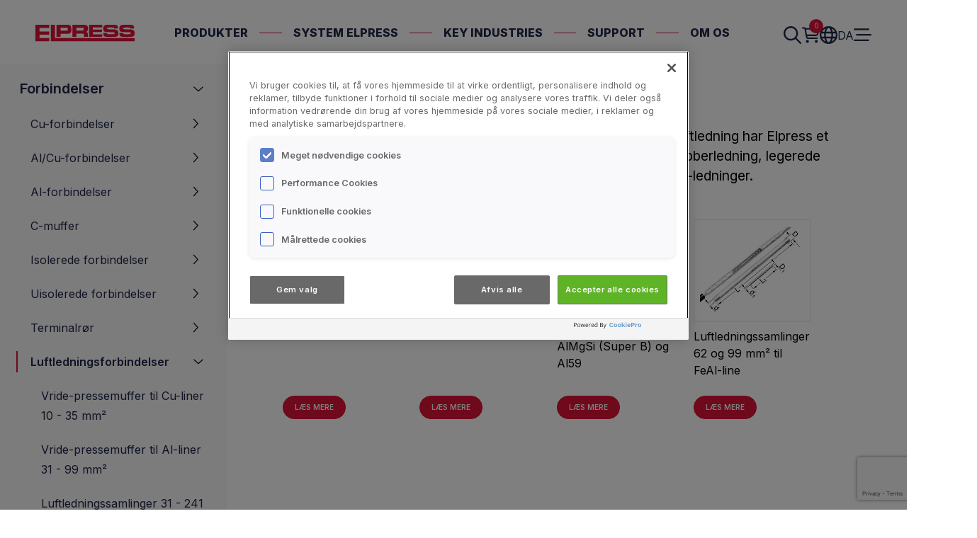

--- FILE ---
content_type: text/html; charset=UTF-8
request_url: https://www.elpress.net/da/produkter/elpress-produkter/luftledningsforbindelser/
body_size: 45794
content:
<!doctype html>
<html lang="da-DK" prefix="og: https://ogp.me/ns#">
<head>
    <meta charset="UTF-8">
    <meta name="viewport" content="width=device-width, initial-scale=1">
    <meta name="mobile-web-app-capable" content="yes">
    <meta name="apple-mobile-web-app-capable" content="yes">
    <meta name="apple-mobile-web-app-title" content="Elpress &#8211; Secure connections - We offer a comprehensive range of tools and accessories, including professional crimping tools, cable lugs, terminals, cutting tools, ferrules, end sleeves, shearbolt terminals, hand tools, as well as innovative electrical connection solutions. Our services encompass an Academy for learning, Certification, Consulting, and end-user Services.">
<!--    <link rel="profile" href="http://gmpg.org/xfn/11">-->
    <meta name="theme-color" content="#202746" />
    <link rel="pingback" href="https://www.elpress.net/xmlrpc.php">
    <meta http-equiv="X-UA-Compatible" content="IE=edge">
    <link rel="preconnect" href="https://fonts.googleapis.com">
    <link rel="preconnect" href="https://fonts.gstatic.com" crossorigin>
    <link href="https://fonts.googleapis.com/css2?family=Inter:wght@100;200;300;400;500;600;700;800;900&display=swap" rel="stylesheet">
    <link rel="stylesheet" href="https://use.fontawesome.com/releases/v5.14.0/css/all.css" integrity="sha384-HzLeBuhoNPvSl5KYnjx0BT+WB0QEEqLprO+NBkkk5gbc67FTaL7XIGa2w1L0Xbgc" crossorigin="anonymous">

    <!--[if lt IE 9]>
    <script src="https://oss.maxcdn.com/html5shiv/3.7.2/html5shiv.min.js"></script>
    <script src="https://oss.maxcdn.com/respond/1.4.2/respond.min.js"></script>
    <![endif]-->

    <link rel="alternate" href="https://www.elpress.net/products/terminals/overhead-line-connectors/" hreflang="en" />
<link rel="alternate" href="https://www.elpress.net/es/productos/terminals/overhead-line-connectors/" hreflang="es" />
<link rel="alternate" href="https://www.elpress.net/de/produkte/verbindungen/freileitungsverbinder/" hreflang="de" />
<link rel="alternate" href="https://www.elpress.net/da/produkter/forbindelser/luftledningsforbindelser/" hreflang="da" />
<link rel="alternate" href="https://www.elpress.net/fi/tuotteet/liitokset/ilmajohtoliitokset/" hreflang="fi" />
<link rel="alternate" href="https://www.elpress.net/no/products/forbindelser/luftledningsforbindelser/" hreflang="nb" />
<link rel="alternate" href="https://www.elpress.net/sv/produkter/forbindningar/luftlinjeforbindningar/" hreflang="sv" />
<link rel="alternate" href="https://www.elpress.net/en-us/products/terminals/overhead-line-connectors/" hreflang="en-US" />
<link rel="alternate" href="https://www.elpress.net/en-in/products/terminals/overhead-line-connectors/" hreflang="en-IN" />
<link rel="alternate" href="https://www.elpress.net/pl/products/terminals/overhead-line-connectors/" hreflang="pl" />

<!-- Google Tag Manager for WordPress by gtm4wp.com -->
<script data-cfasync="false" data-pagespeed-no-defer>
	var gtm4wp_datalayer_name = "dataLayer";
	var dataLayer = dataLayer || [];
	const gtm4wp_use_sku_instead = false;
	const gtm4wp_currency = 'USD';
	const gtm4wp_product_per_impression = 30;
	const gtm4wp_clear_ecommerce = false;
	const gtm4wp_datalayer_max_timeout = 2000;
</script>
<!-- End Google Tag Manager for WordPress by gtm4wp.com -->
<!-- Search Engine Optimization by Rank Math PRO - https://rankmath.com/ -->
<title>Luftledningsforbindelser - Elpress - Secure connections</title>
<meta name="description" content="Udlægning af kabler sker via luften eller jorden, og ved valg af luftledning har Elpress et program til luftledningsforbindelser, der omfatter produkter til kobberledning, legerede aluminiumledninger af typen AlMgSi (Super B) og Al59 samt FeAl-ledninger."/>
<meta name="robots" content="follow, index, max-snippet:-1, max-video-preview:-1, max-image-preview:large"/>
<link rel="canonical" href="https://www.elpress.net/da/produkter/forbindelser/luftledningsforbindelser/" />
<link rel="next" href="https://www.elpress.net/da/produkter/forbindelser/luftledningsforbindelser/page/2/" />
<meta property="og:locale" content="da_DK" />
<meta property="og:type" content="article" />
<meta property="og:title" content="Luftledningsforbindelser - Elpress - Secure connections" />
<meta property="og:description" content="Udlægning af kabler sker via luften eller jorden, og ved valg af luftledning har Elpress et program til luftledningsforbindelser, der omfatter produkter til kobberledning, legerede aluminiumledninger af typen AlMgSi (Super B) og Al59 samt FeAl-ledninger." />
<meta property="og:url" content="https://www.elpress.net/da/produkter/forbindelser/luftledningsforbindelser/" />
<meta property="og:site_name" content="Elpress - crimping systems for electrical connectors" />
<meta property="og:image" content="https://www.elpress.net/wp-content/uploads/2025/04/Overhead-line-connectors.png" />
<meta property="og:image:secure_url" content="https://www.elpress.net/wp-content/uploads/2025/04/Overhead-line-connectors.png" />
<meta property="og:image:width" content="1181" />
<meta property="og:image:height" content="1181" />
<meta property="og:image:type" content="image/png" />
<meta name="twitter:card" content="summary_large_image" />
<meta name="twitter:title" content="Luftledningsforbindelser - Elpress - Secure connections" />
<meta name="twitter:description" content="Udlægning af kabler sker via luften eller jorden, og ved valg af luftledning har Elpress et program til luftledningsforbindelser, der omfatter produkter til kobberledning, legerede aluminiumledninger af typen AlMgSi (Super B) og Al59 samt FeAl-ledninger." />
<script type="application/ld+json" class="rank-math-schema-pro">{"@context":"https://schema.org","@graph":[{"@type":"Organization","@id":"https://www.elpress.net/#organization","name":"Elpress AB","sameAs":["https://www.youtube.com/user/elpressab","https://www.linkedin.com/company/elpress/posts/?feedView=all"]},{"@type":"WebSite","@id":"https://www.elpress.net/#website","url":"https://www.elpress.net","name":"Elpress - crimping systems for electrical connectors","publisher":{"@id":"https://www.elpress.net/#organization"},"inLanguage":"da-DK"},{"@type":"CollectionPage","@id":"https://www.elpress.net/da/produkter/forbindelser/luftledningsforbindelser/#webpage","url":"https://www.elpress.net/da/produkter/forbindelser/luftledningsforbindelser/","name":"Luftledningsforbindelser - Elpress - Secure connections","isPartOf":{"@id":"https://www.elpress.net/#website"},"inLanguage":"da-DK"}]}</script>
<!-- /Rank Math WordPress SEO plugin -->

<link rel='dns-prefetch' href='//kit.fontawesome.com' />
<link rel="alternate" type="application/rss+xml" title="Elpress - Secure connections &raquo; Feed" href="https://www.elpress.net/da/feed/" />
<link rel="alternate" type="application/rss+xml" title="Elpress - Secure connections &raquo;-kommentar-feed" href="https://www.elpress.net/da/comments/feed/" />
<link rel="alternate" type="application/rss+xml" title="Elpress - Secure connections &raquo; Luftledningsforbindelser Kategori Feed" href="https://www.elpress.net/da/produkter/forbindelser/luftledningsforbindelser/feed/" />
<style id='wp-img-auto-sizes-contain-inline-css' type='text/css'>
img:is([sizes=auto i],[sizes^="auto," i]){contain-intrinsic-size:3000px 1500px}
/*# sourceURL=wp-img-auto-sizes-contain-inline-css */
</style>
<link rel='stylesheet' id='font-awesome-5-css' href='https://www.elpress.net/wp-content/plugins/load-more-products-for-woocommerce/berocket/assets/css/fontawesome5.min.css?ver=6.9' type='text/css' media='all' />
<style id='wp-emoji-styles-inline-css' type='text/css'>

	img.wp-smiley, img.emoji {
		display: inline !important;
		border: none !important;
		box-shadow: none !important;
		height: 1em !important;
		width: 1em !important;
		margin: 0 0.07em !important;
		vertical-align: -0.1em !important;
		background: none !important;
		padding: 0 !important;
	}
/*# sourceURL=wp-emoji-styles-inline-css */
</style>
<style id='wp-block-library-inline-css' type='text/css'>
:root{--wp-block-synced-color:#7a00df;--wp-block-synced-color--rgb:122,0,223;--wp-bound-block-color:var(--wp-block-synced-color);--wp-editor-canvas-background:#ddd;--wp-admin-theme-color:#007cba;--wp-admin-theme-color--rgb:0,124,186;--wp-admin-theme-color-darker-10:#006ba1;--wp-admin-theme-color-darker-10--rgb:0,107,160.5;--wp-admin-theme-color-darker-20:#005a87;--wp-admin-theme-color-darker-20--rgb:0,90,135;--wp-admin-border-width-focus:2px}@media (min-resolution:192dpi){:root{--wp-admin-border-width-focus:1.5px}}.wp-element-button{cursor:pointer}:root .has-very-light-gray-background-color{background-color:#eee}:root .has-very-dark-gray-background-color{background-color:#313131}:root .has-very-light-gray-color{color:#eee}:root .has-very-dark-gray-color{color:#313131}:root .has-vivid-green-cyan-to-vivid-cyan-blue-gradient-background{background:linear-gradient(135deg,#00d084,#0693e3)}:root .has-purple-crush-gradient-background{background:linear-gradient(135deg,#34e2e4,#4721fb 50%,#ab1dfe)}:root .has-hazy-dawn-gradient-background{background:linear-gradient(135deg,#faaca8,#dad0ec)}:root .has-subdued-olive-gradient-background{background:linear-gradient(135deg,#fafae1,#67a671)}:root .has-atomic-cream-gradient-background{background:linear-gradient(135deg,#fdd79a,#004a59)}:root .has-nightshade-gradient-background{background:linear-gradient(135deg,#330968,#31cdcf)}:root .has-midnight-gradient-background{background:linear-gradient(135deg,#020381,#2874fc)}:root{--wp--preset--font-size--normal:16px;--wp--preset--font-size--huge:42px}.has-regular-font-size{font-size:1em}.has-larger-font-size{font-size:2.625em}.has-normal-font-size{font-size:var(--wp--preset--font-size--normal)}.has-huge-font-size{font-size:var(--wp--preset--font-size--huge)}.has-text-align-center{text-align:center}.has-text-align-left{text-align:left}.has-text-align-right{text-align:right}.has-fit-text{white-space:nowrap!important}#end-resizable-editor-section{display:none}.aligncenter{clear:both}.items-justified-left{justify-content:flex-start}.items-justified-center{justify-content:center}.items-justified-right{justify-content:flex-end}.items-justified-space-between{justify-content:space-between}.screen-reader-text{border:0;clip-path:inset(50%);height:1px;margin:-1px;overflow:hidden;padding:0;position:absolute;width:1px;word-wrap:normal!important}.screen-reader-text:focus{background-color:#ddd;clip-path:none;color:#444;display:block;font-size:1em;height:auto;left:5px;line-height:normal;padding:15px 23px 14px;text-decoration:none;top:5px;width:auto;z-index:100000}html :where(.has-border-color){border-style:solid}html :where([style*=border-top-color]){border-top-style:solid}html :where([style*=border-right-color]){border-right-style:solid}html :where([style*=border-bottom-color]){border-bottom-style:solid}html :where([style*=border-left-color]){border-left-style:solid}html :where([style*=border-width]){border-style:solid}html :where([style*=border-top-width]){border-top-style:solid}html :where([style*=border-right-width]){border-right-style:solid}html :where([style*=border-bottom-width]){border-bottom-style:solid}html :where([style*=border-left-width]){border-left-style:solid}html :where(img[class*=wp-image-]){height:auto;max-width:100%}:where(figure){margin:0 0 1em}html :where(.is-position-sticky){--wp-admin--admin-bar--position-offset:var(--wp-admin--admin-bar--height,0px)}@media screen and (max-width:600px){html :where(.is-position-sticky){--wp-admin--admin-bar--position-offset:0px}}

/*# sourceURL=wp-block-library-inline-css */
</style><style id='global-styles-inline-css' type='text/css'>
:root{--wp--preset--aspect-ratio--square: 1;--wp--preset--aspect-ratio--4-3: 4/3;--wp--preset--aspect-ratio--3-4: 3/4;--wp--preset--aspect-ratio--3-2: 3/2;--wp--preset--aspect-ratio--2-3: 2/3;--wp--preset--aspect-ratio--16-9: 16/9;--wp--preset--aspect-ratio--9-16: 9/16;--wp--preset--color--black: #000000;--wp--preset--color--cyan-bluish-gray: #abb8c3;--wp--preset--color--white: #ffffff;--wp--preset--color--pale-pink: #f78da7;--wp--preset--color--vivid-red: #cf2e2e;--wp--preset--color--luminous-vivid-orange: #ff6900;--wp--preset--color--luminous-vivid-amber: #fcb900;--wp--preset--color--light-green-cyan: #7bdcb5;--wp--preset--color--vivid-green-cyan: #00d084;--wp--preset--color--pale-cyan-blue: #8ed1fc;--wp--preset--color--vivid-cyan-blue: #0693e3;--wp--preset--color--vivid-purple: #9b51e0;--wp--preset--color--red: #DF1238;--wp--preset--color--blue: #202746;--wp--preset--color--light-blue: #F9F9FC;--wp--preset--color--light-grey: #E6E6E6;--wp--preset--gradient--vivid-cyan-blue-to-vivid-purple: linear-gradient(135deg,rgb(6,147,227) 0%,rgb(155,81,224) 100%);--wp--preset--gradient--light-green-cyan-to-vivid-green-cyan: linear-gradient(135deg,rgb(122,220,180) 0%,rgb(0,208,130) 100%);--wp--preset--gradient--luminous-vivid-amber-to-luminous-vivid-orange: linear-gradient(135deg,rgb(252,185,0) 0%,rgb(255,105,0) 100%);--wp--preset--gradient--luminous-vivid-orange-to-vivid-red: linear-gradient(135deg,rgb(255,105,0) 0%,rgb(207,46,46) 100%);--wp--preset--gradient--very-light-gray-to-cyan-bluish-gray: linear-gradient(135deg,rgb(238,238,238) 0%,rgb(169,184,195) 100%);--wp--preset--gradient--cool-to-warm-spectrum: linear-gradient(135deg,rgb(74,234,220) 0%,rgb(151,120,209) 20%,rgb(207,42,186) 40%,rgb(238,44,130) 60%,rgb(251,105,98) 80%,rgb(254,248,76) 100%);--wp--preset--gradient--blush-light-purple: linear-gradient(135deg,rgb(255,206,236) 0%,rgb(152,150,240) 100%);--wp--preset--gradient--blush-bordeaux: linear-gradient(135deg,rgb(254,205,165) 0%,rgb(254,45,45) 50%,rgb(107,0,62) 100%);--wp--preset--gradient--luminous-dusk: linear-gradient(135deg,rgb(255,203,112) 0%,rgb(199,81,192) 50%,rgb(65,88,208) 100%);--wp--preset--gradient--pale-ocean: linear-gradient(135deg,rgb(255,245,203) 0%,rgb(182,227,212) 50%,rgb(51,167,181) 100%);--wp--preset--gradient--electric-grass: linear-gradient(135deg,rgb(202,248,128) 0%,rgb(113,206,126) 100%);--wp--preset--gradient--midnight: linear-gradient(135deg,rgb(2,3,129) 0%,rgb(40,116,252) 100%);--wp--preset--font-size--small: 13px;--wp--preset--font-size--medium: clamp(14px, 0.875rem + ((1vw - 3.2px) * 0.55), 20px);--wp--preset--font-size--large: clamp(22.041px, 1.378rem + ((1vw - 3.2px) * 1.281), 36px);--wp--preset--font-size--x-large: clamp(25.014px, 1.563rem + ((1vw - 3.2px) * 1.558), 42px);--wp--preset--spacing--20: 0.44rem;--wp--preset--spacing--30: clamp(1.5rem, 5vw, 2rem);--wp--preset--spacing--40: clamp(1.8rem, 1.8rem + ((1vw - 0.48rem) * 2.885), 3rem);--wp--preset--spacing--50: clamp(2.5rem, 8vw, 4.5rem);--wp--preset--spacing--60: clamp(3.75rem, 10vw, 7rem);--wp--preset--spacing--70: clamp(5rem, 5.25rem + ((1vw - 0.48rem) * 9.096), 8rem);--wp--preset--spacing--80: clamp(7rem, 14vw, 11rem);--wp--preset--shadow--natural: 6px 6px 9px rgba(0, 0, 0, 0.2);--wp--preset--shadow--deep: 12px 12px 50px rgba(0, 0, 0, 0.4);--wp--preset--shadow--sharp: 6px 6px 0px rgba(0, 0, 0, 0.2);--wp--preset--shadow--outlined: 6px 6px 0px -3px rgb(255, 255, 255), 6px 6px rgb(0, 0, 0);--wp--preset--shadow--crisp: 6px 6px 0px rgb(0, 0, 0);}:root { --wp--style--global--content-size: 1410px;--wp--style--global--wide-size: 1410px; }:where(body) { margin: 0; }.wp-site-blocks { padding-top: var(--wp--style--root--padding-top); padding-bottom: var(--wp--style--root--padding-bottom); }.has-global-padding { padding-right: var(--wp--style--root--padding-right); padding-left: var(--wp--style--root--padding-left); }.has-global-padding > .alignfull { margin-right: calc(var(--wp--style--root--padding-right) * -1); margin-left: calc(var(--wp--style--root--padding-left) * -1); }.has-global-padding :where(:not(.alignfull.is-layout-flow) > .has-global-padding:not(.wp-block-block, .alignfull)) { padding-right: 0; padding-left: 0; }.has-global-padding :where(:not(.alignfull.is-layout-flow) > .has-global-padding:not(.wp-block-block, .alignfull)) > .alignfull { margin-left: 0; margin-right: 0; }.wp-site-blocks > .alignleft { float: left; margin-right: 2em; }.wp-site-blocks > .alignright { float: right; margin-left: 2em; }.wp-site-blocks > .aligncenter { justify-content: center; margin-left: auto; margin-right: auto; }:where(.wp-site-blocks) > * { margin-block-start: 1.5rem; margin-block-end: 0; }:where(.wp-site-blocks) > :first-child { margin-block-start: 0; }:where(.wp-site-blocks) > :last-child { margin-block-end: 0; }:root { --wp--style--block-gap: 1.5rem; }:root :where(.is-layout-flow) > :first-child{margin-block-start: 0;}:root :where(.is-layout-flow) > :last-child{margin-block-end: 0;}:root :where(.is-layout-flow) > *{margin-block-start: 1.5rem;margin-block-end: 0;}:root :where(.is-layout-constrained) > :first-child{margin-block-start: 0;}:root :where(.is-layout-constrained) > :last-child{margin-block-end: 0;}:root :where(.is-layout-constrained) > *{margin-block-start: 1.5rem;margin-block-end: 0;}:root :where(.is-layout-flex){gap: 1.5rem;}:root :where(.is-layout-grid){gap: 1.5rem;}.is-layout-flow > .alignleft{float: left;margin-inline-start: 0;margin-inline-end: 2em;}.is-layout-flow > .alignright{float: right;margin-inline-start: 2em;margin-inline-end: 0;}.is-layout-flow > .aligncenter{margin-left: auto !important;margin-right: auto !important;}.is-layout-constrained > .alignleft{float: left;margin-inline-start: 0;margin-inline-end: 2em;}.is-layout-constrained > .alignright{float: right;margin-inline-start: 2em;margin-inline-end: 0;}.is-layout-constrained > .aligncenter{margin-left: auto !important;margin-right: auto !important;}.is-layout-constrained > :where(:not(.alignleft):not(.alignright):not(.alignfull)){max-width: var(--wp--style--global--content-size);margin-left: auto !important;margin-right: auto !important;}.is-layout-constrained > .alignwide{max-width: var(--wp--style--global--wide-size);}body .is-layout-flex{display: flex;}.is-layout-flex{flex-wrap: wrap;align-items: center;}.is-layout-flex > :is(*, div){margin: 0;}body .is-layout-grid{display: grid;}.is-layout-grid > :is(*, div){margin: 0;}body{background-color: var(--wp--preset--color--base);color: var(--wp--preset--color--contrast);font-family: var(--wp--preset--font-family--system-font);font-size: var(--wp--preset--font-size--medium);line-height: 1.6;--wp--style--root--padding-top: var(--wp--preset--spacing--40);--wp--style--root--padding-right: var(--wp--preset--spacing--30);--wp--style--root--padding-bottom: var(--wp--preset--spacing--40);--wp--style--root--padding-left: var(--wp--preset--spacing--30);}a:where(:not(.wp-element-button)){color: var(--wp--preset--color--contrast);text-decoration: none;}:root :where(a:where(:not(.wp-element-button)):hover){text-decoration: none;}:root :where(a:where(:not(.wp-element-button)):focus){text-decoration: none;}:root :where(a:where(:not(.wp-element-button)):active){color: var(--wp--preset--color--secondary);text-decoration: none;}h1, h2, h3, h4, h5, h6{font-weight: 400;line-height: 1.4;}h1{font-size: clamp(2.032rem, 2.032rem + ((1vw - 0.2rem) * 2.338), 3.625rem);line-height: 1.2;}h2{font-size: clamp(2.625rem, calc(2.625rem + ((1vw - 0.48rem) * 8.4135)), 3.25rem);line-height: 1.2;}h3{font-size: var(--wp--preset--font-size--x-large);}h4{font-size: var(--wp--preset--font-size--large);}h5{font-size: var(--wp--preset--font-size--medium);font-weight: 700;text-transform: uppercase;}h6{font-size: var(--wp--preset--font-size--medium);text-transform: uppercase;}:root :where(.wp-element-button, .wp-block-button__link){background-color: var(--wp--preset--color--primary);border-radius: 0;border-width: 0;color: var(--wp--preset--color--contrast);font-family: inherit;font-size: inherit;font-style: inherit;font-weight: inherit;letter-spacing: inherit;line-height: inherit;padding-top: calc(0.667em + 2px);padding-right: calc(1.333em + 2px);padding-bottom: calc(0.667em + 2px);padding-left: calc(1.333em + 2px);text-decoration: none;text-transform: inherit;}:root :where(.wp-element-button:visited, .wp-block-button__link:visited){color: var(--wp--preset--color--contrast);}:root :where(.wp-element-button:hover, .wp-block-button__link:hover){background-color: var(--wp--preset--color--contrast);color: var(--wp--preset--color--base);}:root :where(.wp-element-button:focus, .wp-block-button__link:focus){background-color: var(--wp--preset--color--contrast);color: var(--wp--preset--color--base);}:root :where(.wp-element-button:active, .wp-block-button__link:active){background-color: var(--wp--preset--color--secondary);color: var(--wp--preset--color--base);}.has-black-color{color: var(--wp--preset--color--black) !important;}.has-cyan-bluish-gray-color{color: var(--wp--preset--color--cyan-bluish-gray) !important;}.has-white-color{color: var(--wp--preset--color--white) !important;}.has-pale-pink-color{color: var(--wp--preset--color--pale-pink) !important;}.has-vivid-red-color{color: var(--wp--preset--color--vivid-red) !important;}.has-luminous-vivid-orange-color{color: var(--wp--preset--color--luminous-vivid-orange) !important;}.has-luminous-vivid-amber-color{color: var(--wp--preset--color--luminous-vivid-amber) !important;}.has-light-green-cyan-color{color: var(--wp--preset--color--light-green-cyan) !important;}.has-vivid-green-cyan-color{color: var(--wp--preset--color--vivid-green-cyan) !important;}.has-pale-cyan-blue-color{color: var(--wp--preset--color--pale-cyan-blue) !important;}.has-vivid-cyan-blue-color{color: var(--wp--preset--color--vivid-cyan-blue) !important;}.has-vivid-purple-color{color: var(--wp--preset--color--vivid-purple) !important;}.has-red-color{color: var(--wp--preset--color--red) !important;}.has-blue-color{color: var(--wp--preset--color--blue) !important;}.has-light-blue-color{color: var(--wp--preset--color--light-blue) !important;}.has-light-grey-color{color: var(--wp--preset--color--light-grey) !important;}.has-black-background-color{background-color: var(--wp--preset--color--black) !important;}.has-cyan-bluish-gray-background-color{background-color: var(--wp--preset--color--cyan-bluish-gray) !important;}.has-white-background-color{background-color: var(--wp--preset--color--white) !important;}.has-pale-pink-background-color{background-color: var(--wp--preset--color--pale-pink) !important;}.has-vivid-red-background-color{background-color: var(--wp--preset--color--vivid-red) !important;}.has-luminous-vivid-orange-background-color{background-color: var(--wp--preset--color--luminous-vivid-orange) !important;}.has-luminous-vivid-amber-background-color{background-color: var(--wp--preset--color--luminous-vivid-amber) !important;}.has-light-green-cyan-background-color{background-color: var(--wp--preset--color--light-green-cyan) !important;}.has-vivid-green-cyan-background-color{background-color: var(--wp--preset--color--vivid-green-cyan) !important;}.has-pale-cyan-blue-background-color{background-color: var(--wp--preset--color--pale-cyan-blue) !important;}.has-vivid-cyan-blue-background-color{background-color: var(--wp--preset--color--vivid-cyan-blue) !important;}.has-vivid-purple-background-color{background-color: var(--wp--preset--color--vivid-purple) !important;}.has-red-background-color{background-color: var(--wp--preset--color--red) !important;}.has-blue-background-color{background-color: var(--wp--preset--color--blue) !important;}.has-light-blue-background-color{background-color: var(--wp--preset--color--light-blue) !important;}.has-light-grey-background-color{background-color: var(--wp--preset--color--light-grey) !important;}.has-black-border-color{border-color: var(--wp--preset--color--black) !important;}.has-cyan-bluish-gray-border-color{border-color: var(--wp--preset--color--cyan-bluish-gray) !important;}.has-white-border-color{border-color: var(--wp--preset--color--white) !important;}.has-pale-pink-border-color{border-color: var(--wp--preset--color--pale-pink) !important;}.has-vivid-red-border-color{border-color: var(--wp--preset--color--vivid-red) !important;}.has-luminous-vivid-orange-border-color{border-color: var(--wp--preset--color--luminous-vivid-orange) !important;}.has-luminous-vivid-amber-border-color{border-color: var(--wp--preset--color--luminous-vivid-amber) !important;}.has-light-green-cyan-border-color{border-color: var(--wp--preset--color--light-green-cyan) !important;}.has-vivid-green-cyan-border-color{border-color: var(--wp--preset--color--vivid-green-cyan) !important;}.has-pale-cyan-blue-border-color{border-color: var(--wp--preset--color--pale-cyan-blue) !important;}.has-vivid-cyan-blue-border-color{border-color: var(--wp--preset--color--vivid-cyan-blue) !important;}.has-vivid-purple-border-color{border-color: var(--wp--preset--color--vivid-purple) !important;}.has-red-border-color{border-color: var(--wp--preset--color--red) !important;}.has-blue-border-color{border-color: var(--wp--preset--color--blue) !important;}.has-light-blue-border-color{border-color: var(--wp--preset--color--light-blue) !important;}.has-light-grey-border-color{border-color: var(--wp--preset--color--light-grey) !important;}.has-vivid-cyan-blue-to-vivid-purple-gradient-background{background: var(--wp--preset--gradient--vivid-cyan-blue-to-vivid-purple) !important;}.has-light-green-cyan-to-vivid-green-cyan-gradient-background{background: var(--wp--preset--gradient--light-green-cyan-to-vivid-green-cyan) !important;}.has-luminous-vivid-amber-to-luminous-vivid-orange-gradient-background{background: var(--wp--preset--gradient--luminous-vivid-amber-to-luminous-vivid-orange) !important;}.has-luminous-vivid-orange-to-vivid-red-gradient-background{background: var(--wp--preset--gradient--luminous-vivid-orange-to-vivid-red) !important;}.has-very-light-gray-to-cyan-bluish-gray-gradient-background{background: var(--wp--preset--gradient--very-light-gray-to-cyan-bluish-gray) !important;}.has-cool-to-warm-spectrum-gradient-background{background: var(--wp--preset--gradient--cool-to-warm-spectrum) !important;}.has-blush-light-purple-gradient-background{background: var(--wp--preset--gradient--blush-light-purple) !important;}.has-blush-bordeaux-gradient-background{background: var(--wp--preset--gradient--blush-bordeaux) !important;}.has-luminous-dusk-gradient-background{background: var(--wp--preset--gradient--luminous-dusk) !important;}.has-pale-ocean-gradient-background{background: var(--wp--preset--gradient--pale-ocean) !important;}.has-electric-grass-gradient-background{background: var(--wp--preset--gradient--electric-grass) !important;}.has-midnight-gradient-background{background: var(--wp--preset--gradient--midnight) !important;}.has-small-font-size{font-size: var(--wp--preset--font-size--small) !important;}.has-medium-font-size{font-size: var(--wp--preset--font-size--medium) !important;}.has-large-font-size{font-size: var(--wp--preset--font-size--large) !important;}.has-x-large-font-size{font-size: var(--wp--preset--font-size--x-large) !important;}
/*# sourceURL=global-styles-inline-css */
</style>

<link rel='stylesheet' id='vaia-adminbar-css' href='https://www.elpress.net/wp-content/mu-plugins/vaia-cloud/assets/adminbar.css?ver=1750739289' type='text/css' media='all' />
<link rel='stylesheet' id='contact-form-7-css' href='https://www.elpress.net/wp-content/plugins/contact-form-7/includes/css/styles.css?ver=6.1.3' type='text/css' media='all' />
<link rel='stylesheet' id='lbwps-styles-css' href='https://www.elpress.net/wp-content/plugins/lightbox-photoswipe/assets/ps4/styles/default.css?ver=5.7.3' type='text/css' media='all' />
<link rel='stylesheet' id='woocommerce-layout-css' href='https://www.elpress.net/wp-content/plugins/woocommerce/assets/css/woocommerce-layout.css?ver=10.3.5' type='text/css' media='all' />
<link rel='stylesheet' id='woocommerce-smallscreen-css' href='https://www.elpress.net/wp-content/plugins/woocommerce/assets/css/woocommerce-smallscreen.css?ver=10.3.5' type='text/css' media='only screen and (max-width: 768px)' />
<link rel='stylesheet' id='woocommerce-general-css' href='https://www.elpress.net/wp-content/plugins/woocommerce/assets/css/woocommerce.css?ver=10.3.5' type='text/css' media='all' />
<style id='woocommerce-inline-inline-css' type='text/css'>
.woocommerce form .form-row .required { visibility: visible; }
/*# sourceURL=woocommerce-inline-inline-css */
</style>
<link rel='stylesheet' id='megamenu-css' href='https://www.elpress.net/wp-content/uploads/maxmegamenu/style_da_dk.css?ver=266c95' type='text/css' media='all' />
<link rel='stylesheet' id='dashicons-css' href='https://www.elpress.net/wp-includes/css/dashicons.min.css?ver=6.9' type='text/css' media='all' />
<link rel='stylesheet' id='brands-styles-css' href='https://www.elpress.net/wp-content/plugins/woocommerce/assets/css/brands.css?ver=10.3.5' type='text/css' media='all' />
<link rel='stylesheet' id='dgwt-wcas-style-css' href='https://www.elpress.net/wp-content/plugins/ajax-search-for-woocommerce-premium/assets/css/style.min.css?ver=1.32.0' type='text/css' media='all' />
<link rel='stylesheet' id='sweetalert2-style-css' href='https://www.elpress.net/wp-content/themes/elpress-web-2.0/css/sweetalert2.css?ver=6.9' type='text/css' media='all' />
<link rel='stylesheet' id='swiper-bundle-style-css' href='https://www.elpress.net/wp-content/themes/elpress-web-2.0/css/swiper-bundle.min.css?ver=6.9' type='text/css' media='all' />
<link rel='stylesheet' id='elpress_theme-style-css' href='https://www.elpress.net/wp-content/themes/elpress-web-2.0/style.css?ver=12.1.5' type='text/css' media='all' />
<link rel='stylesheet' id='newsletter-css' href='https://www.elpress.net/wp-content/plugins/newsletter/style.css?ver=9.0.8' type='text/css' media='all' />
<script type="text/javascript" src="https://www.elpress.net/wp-includes/js/jquery/jquery.min.js?ver=3.7.1" id="jquery-core-js"></script>
<script type="text/javascript" src="https://www.elpress.net/wp-includes/js/jquery/jquery-migrate.min.js?ver=3.4.1" id="jquery-migrate-js"></script>
<script type="text/javascript" id="adminbar-js-js-extra">
/* <![CDATA[ */
var vaiaAjax = {"ajaxurl":"https://www.elpress.net/wp-admin/admin-ajax.php","nonce":"d7cb999e2c"};
//# sourceURL=adminbar-js-js-extra
/* ]]> */
</script>
<script type="text/javascript" src="https://www.elpress.net/wp-content/mu-plugins/vaia-cloud/assets/adminbar.js?ver=1750739289" id="adminbar-js-js"></script>
<script type="text/javascript" src="https://www.elpress.net/wp-content/plugins/woocommerce/assets/js/jquery-blockui/jquery.blockUI.min.js?ver=2.7.0-wc.10.3.5" id="wc-jquery-blockui-js" defer="defer" data-wp-strategy="defer"></script>
<script type="text/javascript" id="wc-add-to-cart-js-extra">
/* <![CDATA[ */
var wc_add_to_cart_params = {"ajax_url":"/wp-admin/admin-ajax.php","wc_ajax_url":"/da/?wc-ajax=%%endpoint%%","i18n_view_cart":"Se kurv","cart_url":"https://www.elpress.net/da/indkobsliste/","is_cart":"","cart_redirect_after_add":"no"};
//# sourceURL=wc-add-to-cart-js-extra
/* ]]> */
</script>
<script type="text/javascript" src="https://www.elpress.net/wp-content/plugins/woocommerce/assets/js/frontend/add-to-cart.min.js?ver=10.3.5" id="wc-add-to-cart-js" defer="defer" data-wp-strategy="defer"></script>
<script type="text/javascript" src="https://www.elpress.net/wp-content/plugins/woocommerce/assets/js/js-cookie/js.cookie.min.js?ver=2.1.4-wc.10.3.5" id="wc-js-cookie-js" defer="defer" data-wp-strategy="defer"></script>
<script type="text/javascript" id="woocommerce-js-extra">
/* <![CDATA[ */
var woocommerce_params = {"ajax_url":"/wp-admin/admin-ajax.php","wc_ajax_url":"/da/?wc-ajax=%%endpoint%%","i18n_password_show":"Vis adgangskode","i18n_password_hide":"Skjul adgangskode"};
//# sourceURL=woocommerce-js-extra
/* ]]> */
</script>
<script type="text/javascript" src="https://www.elpress.net/wp-content/plugins/woocommerce/assets/js/frontend/woocommerce.min.js?ver=10.3.5" id="woocommerce-js" defer="defer" data-wp-strategy="defer"></script>
<script type="text/javascript" src="https://www.elpress.net/wp-content/themes/elpress-web-2.0/js/vendor/swiper-bundle.min.js?ver=6.9" id="swiper-bundle-js"></script>
<script type="text/javascript" src="https://www.elpress.net/wp-content/themes/elpress-web-2.0/js/vendor/sweetalert2.min.js?ver=6.9" id="sweetalert2-js"></script>
<link rel="https://api.w.org/" href="https://www.elpress.net/wp-json/" /><link rel="alternate" title="JSON" type="application/json" href="https://www.elpress.net/wp-json/wp/v2/product_cat/2579" /><link rel="EditURI" type="application/rsd+xml" title="RSD" href="https://www.elpress.net/xmlrpc.php?rsd" />
<meta name="generator" content="WordPress 6.9" />
<style></style><style>
                .lmp_load_more_button.br_lmp_button_settings .lmp_button:hover {
                    background-color: #9999ff!important;
                    color: #111111!important;
                }
                .lmp_load_more_button.br_lmp_prev_settings .lmp_button:hover {
                    background-color: #9999ff!important;
                    color: #111111!important;
                }li.product.lazy, .berocket_lgv_additional_data.lazy{opacity:0;}</style>
<!-- Google Tag Manager for WordPress by gtm4wp.com -->
<!-- GTM Container placement set to automatic -->
<script data-cfasync="false" data-pagespeed-no-defer>
	var dataLayer_content = {"pagePostType":"product","pagePostType2":"tax-product","pageCategory":[],"customerTotalOrders":0,"customerTotalOrderValue":0,"customerFirstName":"","customerLastName":"","customerBillingFirstName":"","customerBillingLastName":"","customerBillingCompany":"","customerBillingAddress1":"","customerBillingAddress2":"","customerBillingCity":"","customerBillingState":"","customerBillingPostcode":"","customerBillingCountry":"","customerBillingEmail":"","customerBillingEmailHash":"","customerBillingPhone":"","customerShippingFirstName":"","customerShippingLastName":"","customerShippingCompany":"","customerShippingAddress1":"","customerShippingAddress2":"","customerShippingCity":"","customerShippingState":"","customerShippingPostcode":"","customerShippingCountry":""};
	dataLayer.push( dataLayer_content );
</script>
<script data-cfasync="false" data-pagespeed-no-defer>
(function(w,d,s,l,i){w[l]=w[l]||[];w[l].push({'gtm.start':
new Date().getTime(),event:'gtm.js'});var f=d.getElementsByTagName(s)[0],
j=d.createElement(s),dl=l!='dataLayer'?'&l='+l:'';j.async=true;j.src=
'//www.googletagmanager.com/gtm.js?id='+i+dl;f.parentNode.insertBefore(j,f);
})(window,document,'script','dataLayer','GTM-KKLTFQV');
</script>
<!-- End Google Tag Manager for WordPress by gtm4wp.com -->		<style>
			.dgwt-wcas-ico-magnifier,.dgwt-wcas-ico-magnifier-handler{max-width:20px}.dgwt-wcas-search-wrapp{max-width:800px}.dgwt-wcas-search-wrapp .dgwt-wcas-sf-wrapp input[type=search].dgwt-wcas-search-input,.dgwt-wcas-search-wrapp .dgwt-wcas-sf-wrapp input[type=search].dgwt-wcas-search-input:hover,.dgwt-wcas-search-wrapp .dgwt-wcas-sf-wrapp input[type=search].dgwt-wcas-search-input:focus{background-color:#f9f9fc}		</style>
			<noscript><style>.woocommerce-product-gallery{ opacity: 1 !important; }</style></noscript>
	<link rel="icon" href="https://www.elpress.net/wp-content/uploads/2024/02/cropped-Elpress-Quality-logo-512x512px-32x32.png" sizes="32x32" />
<link rel="icon" href="https://www.elpress.net/wp-content/uploads/2024/02/cropped-Elpress-Quality-logo-512x512px-192x192.png" sizes="192x192" />
<link rel="apple-touch-icon" href="https://www.elpress.net/wp-content/uploads/2024/02/cropped-Elpress-Quality-logo-512x512px-180x180.png" />
<meta name="msapplication-TileImage" content="https://www.elpress.net/wp-content/uploads/2024/02/cropped-Elpress-Quality-logo-512x512px-270x270.png" />
		<style type="text/css" id="wp-custom-css">
			.lmp_products_loading {

    margin-top: 5rem;
}
.tnp-subscription-posts {
display: none;
    margin-top: 2em;
    margin-bottom: 2em;
    padding: 2rem;
}

.custom__modal-wrapper {
	overscroll-behavior: contain;
}

.newsletter_form form {
	padding: 0 4px;
}
.newsletter_form .tnp-submit {
	    background-color: #DF1238 !important;
    color: #fff !important;
    width: auto !important;
    border-radius: 8px;
    padding: 10px 20px;
    border: none;
	cursor: pointer;
}		</style>
		<style type="text/css">/** Mega Menu CSS: fs **/</style>
<link rel='stylesheet' id='berocket_lmp_style-css' href='https://www.elpress.net/wp-content/plugins/load-more-products-for-woocommerce/css/load_products.css?ver=1.2.3.4' type='text/css' media='all' />
<link rel='stylesheet' id='wc-blocks-style-css' href='https://www.elpress.net/wp-content/plugins/woocommerce/assets/client/blocks/wc-blocks.css?ver=wc-10.3.5' type='text/css' media='all' />
</head>

<body class="archive tax-product_cat term-luftledningsforbindelser term-2579 wp-custom-logo wp-theme-elpress-web-20 theme-elpress-web-2.0 woocommerce woocommerce-page woocommerce-no-js mega-menu-primary hfeed">

<div id="page" class="site">
    <header class="relative none-print">
        <a class="skip-link screen-reader-text" href="#content">
			Skip to content        </a>
		        <div class="header-main pt-[25px] pb-3 px-[10px] xl:pt-[35px] xl:px-[50px]">
            <div class="flex justify-between">
                <div class="header-main-block__item">
                    <span class="inline-block max-w-[115px] sm:max-w-[100%]">
                        <a href="https://www.elpress.net/da/" class="custom-logo-link" rel="home"><img width="180" height="31" src="https://www.elpress.net/wp-content/uploads/2024/05/logo.svg" class="custom-logo" alt="Elpress &#8211; Secure connections" decoding="async" /></a>                    </span>
                </div>
                <div class="header-main-block__item w-full p-x-10">
                            <nav id="site-navigation" class="main-navigation" role="navigation" aria-label="Main menu">
            <div id="mega-menu-wrap-primary" class="mega-menu-wrap"><div class="mega-menu-toggle"><div class="mega-toggle-blocks-left"></div><div class="mega-toggle-blocks-center"></div><div class="mega-toggle-blocks-right"><div class='mega-toggle-block mega-menu-toggle-animated-block mega-toggle-block-0' id='mega-toggle-block-0'><button aria-label="Toggle Menu" class="mega-toggle-animated mega-toggle-animated-slider" type="button" aria-expanded="false">
                  <span class="mega-toggle-animated-box">
                    <span class="mega-toggle-animated-inner"></span>
                  </span>
                </button></div></div></div><ul id="mega-menu-primary" class="mega-menu max-mega-menu mega-menu-horizontal mega-no-js" data-event="hover_intent" data-effect="fade_up" data-effect-speed="200" data-effect-mobile="disabled" data-effect-speed-mobile="0" data-mobile-force-width="false" data-second-click="go" data-document-click="collapse" data-vertical-behaviour="standard" data-breakpoint="768" data-unbind="true" data-mobile-state="collapse_all" data-mobile-direction="vertical" data-hover-intent-timeout="300" data-hover-intent-interval="100"><li class="mega-menu-item mega-menu-item-type-custom mega-menu-item-object-custom mega-menu-item-has-children mega-menu-megamenu mega-menu-grid mega-align-bottom-left mega-menu-grid mega-menu-item-99530" id="mega-menu-item-99530"><a class="mega-menu-link" href="/da/produkter" aria-expanded="false" tabindex="0">Produkter<span class="mega-indicator" aria-hidden="true"></span></a>
<ul class="mega-sub-menu" role='presentation'>
<li class="mega-menu-row" id="mega-menu-99530-0">
	<ul class="mega-sub-menu" style='--columns:12' role='presentation'>
<li class="mega-menu-column mega-menu-columns-12-of-12" style="--columns:12; --span:12" id="mega-menu-99530-0-0">
		<ul class="mega-sub-menu">
<li class="mega-menu-item mega-menu-item-type-widget widget_block mega-menu-item-block-28" id="mega-menu-item-block-28">    <div x-data="{ tab: 1 }" x-cloak class="flex tabs-products">
        <div class="flex flex-col py-[20px] px-[10px] bg-[#202746] rounded-lg max-w-[400px]">
                                <button type="button" class="tabs-btn relative px-[32px] py-[16px] text-left"
                            x-on:click="tab = 1"
                            :class="{ 'selected bg-white rounded-lg': tab === 1 }">
                        <div class="tab-title mb-2 text-left">
                            <a href="https://www.elpress.net/da/produkter/forbindelser/"
                               class="text-base font-normal text-inherit">Forbindelser</a>
                        </div>
                        <div class="tab-description text-left">Forbindelser til Cu-, AlCu- og Al-ledere</div>
                    </button>
                                    <button type="button" class="tabs-btn relative px-[32px] py-[16px] text-left"
                            x-on:click="tab = 2"
                            :class="{ 'selected bg-white rounded-lg': tab === 2 }">
                        <div class="tab-title mb-2 text-left">
                            <a href="https://www.elpress.net/da/produkter/pressevaerktoj/"
                               class="text-base font-normal text-inherit">Presseværktøj</a>
                        </div>
                        <div class="tab-description text-left">System til presning af 0,10-1.200 mm².</div>
                    </button>
                                    <button type="button" class="tabs-btn relative px-[32px] py-[16px] text-left"
                            x-on:click="tab = 3"
                            :class="{ 'selected bg-white rounded-lg': tab === 3 }">
                        <div class="tab-title mb-2 text-left">
                            <a href="https://www.elpress.net/da/produkter/vaerktoj-til-klipning-og-afisolering/"
                               class="text-base font-normal text-inherit">Værktøj til klipning og afisolering</a>
                        </div>
                        <div class="tab-description text-left"></div>
                    </button>
                                    <button type="button" class="tabs-btn relative px-[32px] py-[16px] text-left"
                            x-on:click="tab = 4"
                            :class="{ 'selected bg-white rounded-lg': tab === 4 }">
                        <div class="tab-title mb-2 text-left">
                            <a href="https://www.elpress.net/da/produkter/ovrige-sortimenter/"
                               class="text-base font-normal text-inherit">Øvrige sortimenter</a>
                        </div>
                        <div class="tab-description text-left">Sortimentskasser, Kabelsamling og Kabelholder</div>
                    </button>
                                    <button type="button" class="tabs-btn relative px-[32px] py-[16px] text-left"
                            x-on:click="tab = 5"
                            :class="{ 'selected bg-white rounded-lg': tab === 5 }">
                        <div class="tab-title mb-2 text-left">
                            <a href="https://www.elpress.net/da/produkter/jording/"
                               class="text-base font-normal text-inherit">Jording</a>
                        </div>
                        <div class="tab-description text-left"></div>
                    </button>
                        </div>
        <div class="py-[60px] px-[40px] tabs-column xl:max-w-[65%] ">
            
                    <div x-show="tab === 1" x-transition>
                                                    <div class="mb-[25px] sub-category__title break-inside-avoid-column pr-4">
                                <a href="https://www.elpress.net/da/produkter/forbindelser/cu-forbindelser/"
                                   class="text-base font-normal mb-2">Cu-forbindelser</a>
                                <div class="text-xs font-normal">Forbindelserne til Cu-ledere 0,75 mm² til 1.000 mm² er fremstillet af 99,9 % kobber.
Som standard fremstiller vi rørkabelsko (type KR/KRF/KRD/KRT), samlemuffer (type KS/KSF/KSD/KST) og C-muffer, men også en stor del kundetilpassede forbindelser. Elpress systemet passer til både ledere med få tråde klasse 2, fleksible ledere klasse 5 og højfleksible ledere klasse 6 iflg. IEC 60228.</div>
                            </div>
                                                    <div class="mb-[25px] sub-category__title break-inside-avoid-column pr-4">
                                <a href="https://www.elpress.net/da/produkter/forbindelser/al-cu-forbindelser/"
                                   class="text-base font-normal mb-2">Al/Cu-forbindelser</a>
                                <div class="text-xs font-normal">Elpress AlCu-forbindelser til Al-kabler er fremstillede af massive materialer.</div>
                            </div>
                                                    <div class="mb-[25px] sub-category__title break-inside-avoid-column pr-4">
                                <a href="https://www.elpress.net/da/produkter/forbindelser/al-forbindelser/"
                                   class="text-base font-normal mb-2">Al-forbindelser</a>
                                <div class="text-xs font-normal">Elpress forbindelser til Al-ledere 16 mm² til 1.200 mm² er fremstillet af massivt aluminium 99,7%.</div>
                            </div>
                                                    <div class="mb-[25px] sub-category__title break-inside-avoid-column pr-4">
                                <a href="https://www.elpress.net/da/produkter/forbindelser/c-muffer/"
                                   class="text-base font-normal mb-2">C-muffer</a>
                                <div class="text-xs font-normal">Afgreningsmuffer til Cu-ledere 6-300 mm², fremstillet af 99,95 % kobber.</div>
                            </div>
                                                    <div class="mb-[25px] sub-category__title break-inside-avoid-column pr-4">
                                <a href="https://www.elpress.net/da/produkter/forbindelser/isolerede-forbindelser/"
                                   class="text-base font-normal mb-2">Isolerede forbindelser</a>
                                <div class="text-xs font-normal">Elpress isolerede forbindelser består af ring-, gaffel- og stiftkabelsko produceret af kobber samt flad- og rundstiftsforbindelser af messing eller tinbronze.</div>
                            </div>
                                                    <div class="mb-[25px] sub-category__title break-inside-avoid-column pr-4">
                                <a href="https://www.elpress.net/da/produkter/forbindelser/uisolerede-forbindelser/"
                                   class="text-base font-normal mb-2">Uisolerede forbindelser</a>
                                <div class="text-xs font-normal">Elpress uisolerede forbindelser op til 10 mm² består af samlemuffer, ring-, rør-, gaffel- og stiftkabelsko fremstillet af elektrolytisk kobber.</div>
                            </div>
                                                    <div class="mb-[25px] sub-category__title break-inside-avoid-column pr-4">
                                <a href="https://www.elpress.net/da/produkter/forbindelser/terminalror/"
                                   class="text-base font-normal mb-2">Terminalrør</a>
                                <div class="text-xs font-normal">Elpress isolerede og uisolerede terminalrør er fremstillet af fortinnet kobber.</div>
                            </div>
                                                    <div class="mb-[25px] sub-category__title break-inside-avoid-column pr-4">
                                <a href="https://www.elpress.net/da/produkter/forbindelser/luftledningsforbindelser/"
                                   class="text-base font-normal mb-2">Luftledningsforbindelser</a>
                                <div class="text-xs font-normal">Udlægning af kabler sker via luften eller jorden, og ved valg af luftledning har Elpress et program til luftledningsforbindelser, der omfatter produkter til kobberledning, legerede aluminiumledninger af typen AlMgSi (Super B) og Al59 samt FeAl-ledninger.</div>
                            </div>
                                                    <div class="mb-[25px] sub-category__title break-inside-avoid-column pr-4">
                                <a href="https://www.elpress.net/da/produkter/forbindelser/knaekbolt-forbindelser/"
                                   class="text-base font-normal mb-2">Knækbolt-forbindelser</a>
                                <div class="text-xs font-normal">Skrueforbindelserne er beregnet til fåtrådede og massive aluminiums- og kobberkabler for lavspænding og mellemspænding op til 36 kV.</div>
                            </div>
                                            </div>
               
                    <div x-show="tab === 2" x-transition>
                                                    <div class="mb-[25px] sub-category__title break-inside-avoid-column pr-4">
                                <a href="https://www.elpress.net/da/produkter/pressevaerktoj/mekaniske-manuelle-handtaenger/"
                                   class="text-base font-normal mb-2">Mekaniske manuelle håndtænger</a>
                                <div class="text-xs font-normal">Mekaniske håndværktøjer til presning af 0,14-120 mm².</div>
                            </div>
                                                    <div class="mb-[25px] sub-category__title break-inside-avoid-column pr-4">
                                <a href="https://www.elpress.net/da/produkter/pressevaerktoj/3-5-t-system/"
                                   class="text-base font-normal mb-2">3,5 t system</a>
                                <div class="text-xs font-normal">Elektrohydraulisk, elektromekanisk og hydraulisk håndværktøj med op til 3,5 tons pressekraft.</div>
                            </div>
                                                    <div class="mb-[25px] sub-category__title break-inside-avoid-column pr-4">
                                <a href="https://www.elpress.net/da/produkter/pressevaerktoj/6-t-system/"
                                   class="text-base font-normal mb-2">6 t system</a>
                                <div class="text-xs font-normal">Pressehoveder, hydraulisk håndværktøj og batteridrevet presseværktøj med op til 6 tons pressekraft.</div>
                            </div>
                                                    <div class="mb-[25px] sub-category__title break-inside-avoid-column pr-4">
                                <a href="https://www.elpress.net/da/produkter/pressevaerktoj/13-t-system/"
                                   class="text-base font-normal mb-2">13 t system</a>
                                <div class="text-xs font-normal"></div>
                            </div>
                                                    <div class="mb-[25px] sub-category__title break-inside-avoid-column pr-4">
                                <a href="https://www.elpress.net/da/produkter/pressevaerktoj/25-t-system/"
                                   class="text-base font-normal mb-2">25 t system</a>
                                <div class="text-xs font-normal"></div>
                            </div>
                                                    <div class="mb-[25px] sub-category__title break-inside-avoid-column pr-4">
                                <a href="https://www.elpress.net/da/produkter/pressevaerktoj/35-t-system/"
                                   class="text-base font-normal mb-2">35 t system</a>
                                <div class="text-xs font-normal"></div>
                            </div>
                                                    <div class="mb-[25px] sub-category__title break-inside-avoid-column pr-4">
                                <a href="https://www.elpress.net/da/produkter/pressevaerktoj/40-t-system/"
                                   class="text-base font-normal mb-2">40 t system</a>
                                <div class="text-xs font-normal"></div>
                            </div>
                                                    <div class="mb-[25px] sub-category__title break-inside-avoid-column pr-4">
                                <a href="https://www.elpress.net/da/produkter/pressevaerktoj/hydrauliske-pumper/"
                                   class="text-base font-normal mb-2">Hydrauliske pumper</a>
                                <div class="text-xs font-normal"></div>
                            </div>
                                                    <div class="mb-[25px] sub-category__title break-inside-avoid-column pr-4">
                                <a href="https://www.elpress.net/da/produkter/pressevaerktoj/crimpestationer-og-bordstativ/"
                                   class="text-base font-normal mb-2">Crimpestationer og bordstativ</a>
                                <div class="text-xs font-normal"></div>
                            </div>
                                                    <div class="mb-[25px] sub-category__title break-inside-avoid-column pr-4">
                                <a href="https://www.elpress.net/da/produkter/pressevaerktoj/bakker-matricer-dorn/"
                                   class="text-base font-normal mb-2">Bakker, matricer, dorn</a>
                                <div class="text-xs font-normal"></div>
                            </div>
                                            </div>
               
                    <div x-show="tab === 3" x-transition>
                                                    <div class="mb-[25px] sub-category__title break-inside-avoid-column pr-4">
                                <a href="https://www.elpress.net/da/produkter/vaerktoj-til-klipning-og-afisolering/elpress-afisoleringsvaerktoj/"
                                   class="text-base font-normal mb-2">Elpress Afisoleringsværktøj</a>
                                <div class="text-xs font-normal"></div>
                            </div>
                                                    <div class="mb-[25px] sub-category__title break-inside-avoid-column pr-4">
                                <a href="https://www.elpress.net/da/produkter/vaerktoj-til-klipning-og-afisolering/vaerktoj-til-klipning/"
                                   class="text-base font-normal mb-2">Værktøj til klipning</a>
                                <div class="text-xs font-normal"></div>
                            </div>
                                                    <div class="mb-[25px] sub-category__title break-inside-avoid-column pr-4">
                                <a href="https://www.elpress.net/da/produkter/vaerktoj-til-klipning-og-afisolering/elpress-kombinationsvaerktoj-til-klipning-og-afisolering/"
                                   class="text-base font-normal mb-2">Elpress Kombinationsværktøj til klipning og afisolering</a>
                                <div class="text-xs font-normal"></div>
                            </div>
                                                    <div class="mb-[25px] sub-category__title break-inside-avoid-column pr-4">
                                <a href="https://www.elpress.net/da/produkter/vaerktoj-til-klipning-og-afisolering/hydrauliske-vaerktoj-til-klipning-af-kabel/"
                                   class="text-base font-normal mb-2">Hydrauliske værktøj til klipning af kabel</a>
                                <div class="text-xs font-normal"></div>
                            </div>
                                            </div>
               
                    <div x-show="tab === 4" x-transition>
                                                    <div class="mb-[25px] sub-category__title break-inside-avoid-column pr-4">
                                <a href="https://www.elpress.net/da/produkter/ovrige-sortimenter/sortimentskasser/"
                                   class="text-base font-normal mb-2">Sortimentskasser</a>
                                <div class="text-xs font-normal"></div>
                            </div>
                                                    <div class="mb-[25px] sub-category__title break-inside-avoid-column pr-4">
                                <a href="https://www.elpress.net/da/produkter/ovrige-sortimenter/kabelsamling-og-afslutning/"
                                   class="text-base font-normal mb-2">Kabelsamling og -afslutning</a>
                                <div class="text-xs font-normal"></div>
                            </div>
                                                    <div class="mb-[25px] sub-category__title break-inside-avoid-column pr-4">
                                <a href="https://www.elpress.net/da/produkter/ovrige-sortimenter/kabelholder/"
                                   class="text-base font-normal mb-2">Kabelholder</a>
                                <div class="text-xs font-normal"></div>
                            </div>
                                                    <div class="mb-[25px] sub-category__title break-inside-avoid-column pr-4">
                                <a href="https://www.elpress.net/da/produkter/ovrige-sortimenter/kabelklemmer/"
                                   class="text-base font-normal mb-2">Kabelklemmer</a>
                                <div class="text-xs font-normal">Udviklet til sikkerhed, ydeevne og pålidelighed i kabelhåndtering.
Du kan finde produkterne i det digitale katalog nedenfor. Kontakt din lokale Elpress-sælger for at bestille produkter.</div>
                            </div>
                                            </div>
               
                    <div x-show="tab === 5" x-transition>
                                                    <div class="mb-[25px] sub-category__title break-inside-avoid-column pr-4">
                                <a href="https://www.elpress.net/da/produkter/jording/dybdejordingssystem-fs/"
                                   class="text-base font-normal mb-2">Dybdejordingssystem FS</a>
                                <div class="text-xs font-normal">Tilbehør til dybdejording: spids, forrør, forlængerør, trækhåndtag og slagbolt.</div>
                            </div>
                                                    <div class="mb-[25px] sub-category__title break-inside-avoid-column pr-4">
                                <a href="https://www.elpress.net/da/produkter/jording/dybdejordingssystem-fshd/"
                                   class="text-base font-normal mb-2">Dybdejordingssystem FSHD</a>
                                <div class="text-xs font-normal"><p>Tilbehør til dybdejording: spids, forrør, forlængerør.<p>Designet til hård og stenet jord.</p></div>
                            </div>
                                                    <div class="mb-[25px] sub-category__title break-inside-avoid-column pr-4">
                                <a href="https://www.elpress.net/da/produkter/jording/slagnakker-til-fs-og-fshd-dybdejordingssystemer/"
                                   class="text-base font-normal mb-2">Slagnakker til FS- og FSHD-dybdejordingssystemer</a>
                                <div class="text-xs font-normal">Slagnakker til Elpress-dybdejordingssystem, specielt designet til anvendelse med FS21- og FS31-rørene.</div>
                            </div>
                                            </div>
                       </div>
    </div>

    </li>		</ul>
</li>	</ul>
</li></ul>
</li><li class="mega-sub-menu-wrap mega-menu-item mega-menu-item-type-post_type mega-menu-item-object-page mega-menu-item-has-children mega-align-bottom-left mega-menu-flyout mega-menu-item-102788 sub-menu-wrap" id="mega-menu-item-102788"><a class="mega-menu-link" href="https://www.elpress.net/da/system-elpress/" aria-expanded="false" tabindex="0">System Elpress<span class="mega-indicator" aria-hidden="true"></span></a>
<ul class="mega-sub-menu">
<li class="mega-menu-item mega-menu-item-type-post_type mega-menu-item-object-page mega-menu-item-has-children mega-menu-item-103379" id="mega-menu-item-103379"><a class="mega-menu-link" href="https://www.elpress.net/da/system-elpress/academy/" aria-expanded="false">Academy<span class="mega-indicator" aria-hidden="true"></span></a>
	<ul class="mega-sub-menu">
<li class="mega-menu-item mega-menu-item-type-post_type mega-menu-item-object-page mega-menu-item-103423" id="mega-menu-item-103423"><a class="mega-menu-link" href="https://www.elpress.net/da/system-elpress/academy/web-academy/">Web Academy</a></li>	</ul>
</li><li class="mega-menu-item mega-menu-item-type-post_type mega-menu-item-object-page mega-menu-item-has-children mega-menu-item-103380" id="mega-menu-item-103380"><a class="mega-menu-link" href="https://www.elpress.net/da/system-elpress/certification/" aria-expanded="false">Certification<span class="mega-indicator" aria-hidden="true"></span></a>
	<ul class="mega-sub-menu">
<li class="mega-menu-item mega-menu-item-type-post_type mega-menu-item-object-page mega-menu-item-103782" id="mega-menu-item-103782"><a class="mega-menu-link" href="https://www.elpress.net/da/system-elpress/certification/download-certifikat/">Download certifikat</a></li>	</ul>
</li><li class="mega-menu-item mega-menu-item-type-post_type mega-menu-item-object-page mega-menu-item-has-children mega-menu-item-103381" id="mega-menu-item-103381"><a class="mega-menu-link" href="https://www.elpress.net/da/system-elpress/consulting/" aria-expanded="false">Consulting<span class="mega-indicator" aria-hidden="true"></span></a>
	<ul class="mega-sub-menu">
<li class="mega-menu-item mega-menu-item-type-post_type mega-menu-item-object-page mega-menu-item-114397" id="mega-menu-item-114397"><a class="mega-menu-link" href="https://www.elpress.net/da/system-elpress/consulting/teknologiske-indsigter/">Teknologiske indsigter</a></li>	</ul>
</li><li class="mega-menu-item mega-menu-item-type-post_type mega-menu-item-object-page mega-menu-item-has-children mega-menu-item-103382" id="mega-menu-item-103382"><a class="mega-menu-link" href="https://www.elpress.net/da/system-elpress/service/" aria-expanded="false">Service<span class="mega-indicator" aria-hidden="true"></span></a>
	<ul class="mega-sub-menu">
<li class="mega-menu-item mega-menu-item-type-post_type mega-menu-item-object-page mega-menu-item-111531" id="mega-menu-item-111531"><a class="mega-menu-link" href="https://www.elpress.net/da/system-elpress/service/produktregistrering/">Produktregistrering</a></li><li class="mega-menu-item mega-menu-item-type-post_type mega-menu-item-object-page mega-menu-item-111088" id="mega-menu-item-111088"><a class="mega-menu-link" href="https://www.elpress.net/da/system-elpress/service/garanti/">Garanti</a></li><li class="mega-menu-item mega-menu-item-type-post_type mega-menu-item-object-page mega-menu-item-103781" id="mega-menu-item-103781"><a class="mega-menu-link" href="https://www.elpress.net/da/system-elpress/service/kalibrering/">Kalibrering</a></li><li class="mega-menu-item mega-menu-item-type-post_type mega-menu-item-object-page mega-menu-item-111532" id="mega-menu-item-111532"><a class="mega-menu-link" href="https://www.elpress.net/da/system-elpress/service/udlejning-og-reservedele/">Udlejning-og-reservedele</a></li><li class="mega-menu-item mega-menu-item-type-post_type mega-menu-item-object-page mega-menu-item-has-children mega-menu-item-111921" id="mega-menu-item-111921"><a class="mega-menu-link" href="https://www.elpress.net/da/system-elpress/service/servicepartnere/" aria-expanded="false">Servicepartnere<span class="mega-indicator" aria-hidden="true"></span></a>
		<ul class="mega-sub-menu">
<li class="mega-menu-item mega-menu-item-type-post_type mega-menu-item-object-page mega-menu-item-112864" id="mega-menu-item-112864"><a class="mega-menu-link" href="https://www.elpress.net/da/system-elpress/service/servicepartnere/bliv-partner-med-os/">Bliv partner med os</a></li>		</ul>
</li>	</ul>
</li></ul>
</li><li class="mega-sub-menu-wrap mega-menu-item mega-menu-item-type-custom mega-menu-item-object-custom mega-menu-item-has-children mega-align-bottom-left mega-menu-flyout mega-menu-item-99531 sub-menu-wrap" id="mega-menu-item-99531"><a class="mega-menu-link" href="https://www.elpress.net/da/key-industries" aria-expanded="false" tabindex="0">Key Industries<span class="mega-indicator" aria-hidden="true"></span></a>
<ul class="mega-sub-menu">
<li class="mega-menu-item mega-menu-item-type-post_type mega-menu-item-object-page mega-menu-item-111087" id="mega-menu-item-111087"><a class="mega-menu-link" href="https://www.elpress.net/da/key-industries/automotive/">Automotive</a></li><li class="mega-menu-item mega-menu-item-type-post_type mega-menu-item-object-page mega-menu-item-has-children mega-menu-item-111533" id="mega-menu-item-111533"><a class="mega-menu-link" href="https://www.elpress.net/da/key-industries/electrical-machines/" aria-expanded="false">Electrical Machines<span class="mega-indicator" aria-hidden="true"></span></a>
	<ul class="mega-sub-menu">
<li class="mega-menu-item mega-menu-item-type-custom mega-menu-item-object-custom mega-menu-item-131640" id="mega-menu-item-131640"><a class="mega-menu-link" href="https://www.elpress.net/products/electrical-machines/">Produkter til Electrical Machines (ENG)</a></li><li class="mega-menu-item mega-menu-item-type-post_type mega-menu-item-object-page mega-menu-item-112863" id="mega-menu-item-112863"><a class="mega-menu-link" href="https://www.elpress.net/da/key-industries/electrical-machines/elpress-distribution-transformer-system/">Elpress Distribution Transformer System</a></li>	</ul>
</li><li class="mega-menu-item mega-menu-item-type-post_type mega-menu-item-object-page mega-menu-item-111534" id="mega-menu-item-111534"><a class="mega-menu-link" href="https://www.elpress.net/da/key-industries/railway/">Railway</a></li><li class="mega-menu-item mega-menu-item-type-post_type mega-menu-item-object-page mega-menu-item-111535" id="mega-menu-item-111535"><a class="mega-menu-link" href="https://www.elpress.net/da/key-industries/renewable-energy/">Renewable Energy</a></li></ul>
</li><li class="mega-sub-menu-wrap mega-menu-item mega-menu-item-type-custom mega-menu-item-object-custom mega-menu-item-has-children mega-align-bottom-left mega-menu-flyout mega-menu-item-99532 sub-menu-wrap" id="mega-menu-item-99532"><a class="mega-menu-link" href="#" aria-expanded="false" tabindex="0">Support<span class="mega-indicator" aria-hidden="true"></span></a>
<ul class="mega-sub-menu">
<li class="mega-menu-item mega-menu-item-type-post_type mega-menu-item-object-page mega-menu-item-111536" id="mega-menu-item-111536"><a class="mega-menu-link" href="https://www.elpress.net/da/faq/">FAQ</a></li><li class="mega-menu-item mega-menu-item-type-post_type mega-menu-item-object-page mega-menu-item-103486" id="mega-menu-item-103486"><a class="mega-menu-link" href="https://www.elpress.net/da/kontakt/">Kontakt</a></li><li class="mega-menu-item mega-menu-item-type-post_type mega-menu-item-object-page mega-menu-item-111922" id="mega-menu-item-111922"><a class="mega-menu-link" href="https://www.elpress.net/da/system-elpress/service/">Service</a></li><li class="mega-menu-item mega-menu-item-type-post_type mega-menu-item-object-page mega-menu-item-119294" id="mega-menu-item-119294"><a class="mega-menu-link" href="https://www.elpress.net/da/system-elpress/service/produktregistrering/">Produktregistrering</a></li><li class="mega-menu-item mega-menu-item-type-post_type mega-menu-item-object-page mega-menu-item-111537" id="mega-menu-item-111537"><a class="mega-menu-link" href="https://www.elpress.net/da/system-elpress/service/garanti/">Garanti</a></li></ul>
</li><li class="mega-sub-menu-wrap mega-menu-item mega-menu-item-type-post_type mega-menu-item-object-page mega-menu-item-has-children mega-align-bottom-left mega-menu-flyout mega-menu-item-132200 sub-menu-wrap" id="mega-menu-item-132200"><a class="mega-menu-link" href="https://www.elpress.net/da/om-os/" aria-expanded="false" tabindex="0">Om os<span class="mega-indicator" aria-hidden="true"></span></a>
<ul class="mega-sub-menu">
<li class="mega-menu-item mega-menu-item-type-post_type mega-menu-item-object-page mega-menu-item-has-children mega-menu-item-132201" id="mega-menu-item-132201"><a class="mega-menu-link" href="https://www.elpress.net/da/elpress-miljo/" aria-expanded="false">Elpress Miljø<span class="mega-indicator" aria-hidden="true"></span></a>
	<ul class="mega-sub-menu">
<li class="mega-menu-item mega-menu-item-type-post_type mega-menu-item-object-page mega-menu-item-132202" id="mega-menu-item-132202"><a class="mega-menu-link" href="https://www.elpress.net/da/elpress-miljo/epd-miljoeproduktdeklaration/">EPD – Miljøproduktdeklaration</a></li>	</ul>
</li><li class="mega-menu-item mega-menu-item-type-post_type mega-menu-item-object-page mega-menu-item-132203" id="mega-menu-item-132203"><a class="mega-menu-link" href="https://www.elpress.net/da/elpress-quality/">Elpress Quality</a></li><li class="mega-menu-item mega-menu-item-type-post_type mega-menu-item-object-page mega-menu-item-132204" id="mega-menu-item-132204"><a class="mega-menu-link" href="https://www.elpress.net/da/om-os/etik-integritet/">Etik og integritet</a></li></ul>
</li></ul></div>        </nav><!-- #site-navigation -->
                        </div>
                <div class="header-main-block__item">
                    <ul class="menu flex flex-row gap-[10px] sm:gap-[30px] xl:gap-[50px] items-center">
                        <li class="flex">
                            <a href="#" id="products_btn" class="product_btn flex items-center">
                                <span class="header-icon">    <!--    <i class="fab fa-product-hunt"></i>-->
    <svg class="svg-inline--fa fa-product-hunt text-[25px]" aria-hidden="true" focusable="false" data-prefix="fab" data-icon="product-hunt" role="img" xmlns="http://www.w3.org/2000/svg" viewBox="0 0 512 512" data-fa-i2svg=""><path fill="currentColor" d="M326.3 218.8c0 20.5-16.7 37.2-37.2 37.2h-70.3v-74.4h70.3c20.5 0 37.2 16.7 37.2 37.2zM504 256c0 137-111 248-248 248S8 393 8 256 119 8 256 8s248 111 248 248zm-128.1-37.2c0-47.9-38.9-86.8-86.8-86.8H169.2v248h49.6v-74.4h70.3c47.9 0 86.8-38.9 86.8-86.8z"></path></svg>
</span>
                            </a>
                        </li>
                        <li class="flex"><a href="#" id="search_btn" class="search_btn closed flex items-center"><span
                                        class="header-icon">    <!--    <i class="fa-regular fa-magnifying-glass text-[25px] search-closed"></i>-->
    <svg class="svg-inline--fa fa-magnifying-glass text-[25px] search-closed" aria-hidden="true" focusable="false" data-prefix="far" data-icon="magnifying-glass" role="img" xmlns="http://www.w3.org/2000/svg" viewBox="0 0 512 512" data-fa-i2svg=""><path fill="currentColor" d="M368 208A160 160 0 1 0 48 208a160 160 0 1 0 320 0zM337.1 371.1C301.7 399.2 256.8 416 208 416C93.1 416 0 322.9 0 208S93.1 0 208 0S416 93.1 416 208c0 48.8-16.8 93.7-44.9 129.1L505 471c9.4 9.4 9.4 24.6 0 33.9s-24.6 9.4-33.9 0L337.1 371.1z"></path></svg>
    <!--    <i class="fa-regular fa-xmark text-[25px] search-opened"></i>-->
    <svg class="svg-inline--fa fa-xmark text-[25px] search-opened" aria-hidden="true" focusable="false" data-prefix="far" data-icon="xmark" role="img" xmlns="http://www.w3.org/2000/svg" viewBox="0 0 384 512" data-fa-i2svg=""><path fill="currentColor" d="M345 137c9.4-9.4 9.4-24.6 0-33.9s-24.6-9.4-33.9 0l-119 119L73 103c-9.4-9.4-24.6-9.4-33.9 0s-9.4 24.6 0 33.9l119 119L39 375c-9.4 9.4-9.4 24.6 0 33.9s24.6 9.4 33.9 0l119-119L311 409c9.4 9.4 24.6 9.4 33.9 0s9.4-24.6 0-33.9l-119-119L345 137z"></path></svg>

</span></a>
                        </li>
                        <li class="flex"><a href="https://www.elpress.net/da/indkobsliste/" class="flex items-center"><span
                                        class="header-icon relative">
                                            <!--    <i class="fa-regular fa-cart-shopping text-[25px]"></i>-->
    <svg class="1 svg-inline--fa fa-cart-shopping text-[25px]" aria-hidden="true" focusable="false" data-prefix="far" data-icon="cart-shopping" role="img" xmlns="http://www.w3.org/2000/svg" viewBox="0 0 576 512" data-fa-i2svg=""><path fill="currentColor" d="M24 0C10.7 0 0 10.7 0 24S10.7 48 24 48H69.5c3.8 0 7.1 2.7 7.9 6.5l51.6 271c6.5 34 36.2 58.5 70.7 58.5H488c13.3 0 24-10.7 24-24s-10.7-24-24-24H199.7c-11.5 0-21.4-8.2-23.6-19.5L170.7 288H459.2c32.6 0 61.1-21.8 69.5-53.3l41-152.3C576.6 57 557.4 32 531.1 32h-411C111 12.8 91.6 0 69.5 0H24zM131.1 80H520.7L482.4 222.2c-2.8 10.5-12.3 17.8-23.2 17.8H161.6L131.1 80zM176 512a48 48 0 1 0 0-96 48 48 0 1 0 0 96zm336-48a48 48 0 1 0 -96 0 48 48 0 1 0 96 0z"></path></svg>
                                            <span class="badge cart-badge cart-counter">
<!--                                                --><!--                                                -->                                            </span>
                                        </span></a>
                        </li>
                        <li class="flex">
                            <span class="flex items-center icon-globe gap-[3px]">
                                <span class="header-icon flex items-center">
                                        <!--    <i class="fa-regular fa-globe text-[25px]"></i>-->
    <svg class="svg-inline--fa fa-globe text-[25px]" aria-hidden="true" focusable="false" data-prefix="far"
         data-icon="globe" role="img" xmlns="http://www.w3.org/2000/svg" viewBox="0 0 512 512" data-fa-i2svg="">
        <path fill="#202746"
              d="M256 464c7.4 0 27-7.2 47.6-48.4c8.8-17.7 16.4-39.2 22-63.6H186.4c5.6 24.4 13.2 45.9 22 63.6C229 456.8 248.6 464 256 464zM178.5 304h155c1.6-15.3 2.5-31.4 2.5-48s-.9-32.7-2.5-48h-155c-1.6 15.3-2.5 31.4-2.5 48s.9 32.7 2.5 48zm7.9-144H325.6c-5.6-24.4-13.2-45.9-22-63.6C283 55.2 263.4 48 256 48s-27 7.2-47.6 48.4c-8.8 17.7-16.4 39.2-22 63.6zm195.3 48c1.5 15.5 2.2 31.6 2.2 48s-.8 32.5-2.2 48h76.7c3.6-15.4 5.6-31.5 5.6-48s-1.9-32.6-5.6-48H381.8zm58.8-48c-21.4-41.1-56.1-74.1-98.4-93.4c14.1 25.6 25.3 57.5 32.6 93.4h65.9zm-303.3 0c7.3-35.9 18.5-67.7 32.6-93.4c-42.3 19.3-77 52.3-98.4 93.4h65.9zM53.6 208c-3.6 15.4-5.6 31.5-5.6 48s1.9 32.6 5.6 48h76.7c-1.5-15.5-2.2-31.6-2.2-48s.8-32.5 2.2-48H53.6zM342.1 445.4c42.3-19.3 77-52.3 98.4-93.4H374.7c-7.3 35.9-18.5 67.7-32.6 93.4zm-172.2 0c-14.1-25.6-25.3-57.5-32.6-93.4H71.4c21.4 41.1 56.1 74.1 98.4 93.4zM256 512A256 256 0 1 1 256 0a256 256 0 1 1 0 512z"></path>
    </svg>
                                    </span>
                                <span>
                                    <div class="wpml-ls-item elpress-lang-block"><span class="current-lang">DA</span><ul class="wpml-ls-sub-menu"><li class="wpml-ls-slot-shortcode_actions wpml-ls-item wpml-ls-item-en"><a href="https://www.elpress.net/products/terminals/overhead-line-connectors/" class="wpml-ls-link lang-link"><span class="lang-flag"><img src="https://www.elpress.net/wp-content/plugins/polylang-pro/vendor/wpsyntex/polylang/flags/gb.png" alt="flag-EN"></span><span class="wpml-ls-display lang-name">EN</span></a></li><li class="wpml-ls-slot-shortcode_actions wpml-ls-item wpml-ls-item-es"><a href="https://www.elpress.net/es/productos/terminals/overhead-line-connectors/" class="wpml-ls-link lang-link"><span class="lang-flag"><img src="https://www.elpress.net/wp-content/plugins/polylang-pro/vendor/wpsyntex/polylang/flags/es.png" alt="flag-ES"></span><span class="wpml-ls-display lang-name">ES</span></a></li><li class="wpml-ls-slot-shortcode_actions wpml-ls-item wpml-ls-item-de"><a href="https://www.elpress.net/de/produkte/verbindungen/freileitungsverbinder/" class="wpml-ls-link lang-link"><span class="lang-flag"><img src="https://www.elpress.net/wp-content/plugins/polylang-pro/vendor/wpsyntex/polylang/flags/de.png" alt="flag-DE"></span><span class="wpml-ls-display lang-name">DE</span></a></li><li class="wpml-ls-slot-shortcode_actions wpml-ls-item wpml-ls-item-da current-lang"><a href="https://www.elpress.net/da/produkter/forbindelser/luftledningsforbindelser/" class="wpml-ls-link lang-link"><span class="lang-flag"><img src="https://www.elpress.net/wp-content/plugins/polylang-pro/vendor/wpsyntex/polylang/flags/dk.png" alt="flag-DA"></span><span class="wpml-ls-display lang-name">DA</span></a></li><li class="wpml-ls-slot-shortcode_actions wpml-ls-item wpml-ls-item-fi"><a href="https://www.elpress.net/fi/tuotteet/liitokset/ilmajohtoliitokset/" class="wpml-ls-link lang-link"><span class="lang-flag"><img src="https://www.elpress.net/wp-content/plugins/polylang-pro/vendor/wpsyntex/polylang/flags/fi.png" alt="flag-FI"></span><span class="wpml-ls-display lang-name">FI</span></a></li><li class="wpml-ls-slot-shortcode_actions wpml-ls-item wpml-ls-item-no"><a href="https://www.elpress.net/no/products/forbindelser/luftledningsforbindelser/" class="wpml-ls-link lang-link"><span class="lang-flag"><img src="https://www.elpress.net/wp-content/plugins/polylang-pro/vendor/wpsyntex/polylang/flags/no.png" alt="flag-NO"></span><span class="wpml-ls-display lang-name">NO</span></a></li><li class="wpml-ls-slot-shortcode_actions wpml-ls-item wpml-ls-item-sv"><a href="https://www.elpress.net/sv/produkter/forbindningar/luftlinjeforbindningar/" class="wpml-ls-link lang-link"><span class="lang-flag"><img src="https://www.elpress.net/wp-content/plugins/polylang-pro/vendor/wpsyntex/polylang/flags/se.png" alt="flag-SV"></span><span class="wpml-ls-display lang-name">SV</span></a></li><li class="wpml-ls-slot-shortcode_actions wpml-ls-item wpml-ls-item-en-us"><a href="https://www.elpress.net/en-us/products/terminals/overhead-line-connectors/" class="wpml-ls-link lang-link"><span class="lang-flag"><img src="https://www.elpress.net/wp-content/plugins/polylang-pro/vendor/wpsyntex/polylang/flags/us.png" alt="flag-US"></span><span class="wpml-ls-display lang-name">US</span></a></li><li class="wpml-ls-slot-shortcode_actions wpml-ls-item wpml-ls-item-en-in"><a href="https://www.elpress.net/en-in/products/terminals/overhead-line-connectors/" class="wpml-ls-link lang-link"><span class="lang-flag"><img src="https://www.elpress.net/wp-content/plugins/polylang-pro/vendor/wpsyntex/polylang/flags/in.png" alt="flag-IN"></span><span class="wpml-ls-display lang-name">IN</span></a></li><li class="wpml-ls-slot-shortcode_actions wpml-ls-item wpml-ls-item-pl"><a href="https://www.elpress.net/pl/products/terminals/overhead-line-connectors/" class="wpml-ls-link lang-link"><span class="lang-flag"><img src="https://www.elpress.net/wp-content/plugins/polylang-pro/vendor/wpsyntex/polylang/flags/pl.png" alt="flag-PL"></span><span class="wpml-ls-display lang-name">PL</span></a></li><li class="wpml-ls-slot-shortcode_actions wpml-ls-item wpml-ls-item-cn"><a href="https://elpress.com.cn/" class="wpml-ls-link lang-link" target="_blank"><span class="lang-flag"><img src="https://www.elpress.net/wp-content/plugins/polylang-pro/vendor/wpsyntex/polylang/flags/cn.png" alt="flag-cn"></span><span class="wpml-ls-display lang-name">CN</span></a></li></ul></div>                                </span>
                            </span>
                        </li>
                        <li class="flex"><a href="#" id="extra-menu-btn" class="flex items-center"><span
                                        class="header-icon">    <!--    <i class="fa-regular fa-bars-staggered text-[25px]"></i>-->
    <svg class="svg-inline--fa fa-bars-staggered text-[25px]" aria-hidden="true" focusable="false" data-prefix="far" data-icon="bars-staggered" role="img" xmlns="http://www.w3.org/2000/svg" viewBox="0 0 512 512" data-fa-i2svg=""><path fill="currentColor" d="M0 88C0 74.7 10.7 64 24 64H424c13.3 0 24 10.7 24 24s-10.7 24-24 24H24C10.7 112 0 101.3 0 88zM64 248c0-13.3 10.7-24 24-24H488c13.3 0 24 10.7 24 24s-10.7 24-24 24H88c-13.3 0-24-10.7-24-24zM448 408c0 13.3-10.7 24-24 24H24c-13.3 0-24-10.7-24-24s10.7-24 24-24H424c13.3 0 24 10.7 24 24z"></path></svg>
</span></a></li>
                    </ul>
                </div>

            </div>
            <!-- end main-header-bar -->
        </div>
    <div class="search-wrap hidden"><div id="thaps-search-box"><div  class="dgwt-wcas-search-wrapp dgwt-wcas-has-submit woocommerce dgwt-wcas-style-pirx js-dgwt-wcas-layout-classic dgwt-wcas-layout-classic js-dgwt-wcas-mobile-overlay-enabled">
		<form class="dgwt-wcas-search-form" role="search" action="https://www.elpress.net/da/" method="get">
		<div class="dgwt-wcas-sf-wrapp">
						<label class="screen-reader-text"
				   for="dgwt-wcas-search-input-1">Products search</label>

			<input id="dgwt-wcas-search-input-1"
				   type="search"
				   class="dgwt-wcas-search-input"
				   name="s"
				   value=""
				   placeholder="Søg efter produkter..."
				   autocomplete="off"
							/>
			<div class="dgwt-wcas-preloader"></div>

			<div class="dgwt-wcas-voice-search"></div>

							<button type="submit"
						aria-label="Search"
						class="dgwt-wcas-search-submit">				<svg class="dgwt-wcas-ico-magnifier" xmlns="http://www.w3.org/2000/svg" width="18" height="18" viewBox="0 0 18 18">
					<path  d=" M 16.722523,17.901412 C 16.572585,17.825208 15.36088,16.670476 14.029846,15.33534 L 11.609782,12.907819 11.01926,13.29667 C 8.7613237,14.783493 5.6172703,14.768302 3.332423,13.259528 -0.07366363,11.010358 -1.0146502,6.5989684 1.1898146,3.2148776
						  1.5505179,2.6611594 2.4056498,1.7447266 2.9644271,1.3130497 3.4423015,0.94387379 4.3921825,0.48568469 5.1732652,0.2475835 5.886299,0.03022609 6.1341883,0 7.2037391,0 8.2732897,0 8.521179,0.03022609 9.234213,0.2475835 c 0.781083,0.23810119 1.730962,0.69629029 2.208837,1.0654662
						  0.532501,0.4113763 1.39922,1.3400096 1.760153,1.8858877 1.520655,2.2998531 1.599025,5.3023778 0.199549,7.6451086 -0.208076,0.348322 -0.393306,0.668209 -0.411622,0.710863 -0.01831,0.04265 1.065556,1.18264 2.408603,2.533307 1.343046,1.350666 2.486621,2.574792 2.541278,2.720279 0.282475,0.7519
						  -0.503089,1.456506 -1.218488,1.092917 z M 8.4027892,12.475062 C 9.434946,12.25579 10.131043,11.855461 10.99416,10.984753 11.554519,10.419467 11.842507,10.042366 12.062078,9.5863882 12.794223,8.0659672 12.793657,6.2652398 12.060578,4.756293 11.680383,3.9737304 10.453587,2.7178427
						  9.730569,2.3710306 8.6921295,1.8729196 8.3992147,1.807606 7.2037567,1.807606 6.0082984,1.807606 5.7153841,1.87292 4.6769446,2.3710306 3.9539263,2.7178427 2.7271301,3.9737304 2.3469352,4.756293 1.6138384,6.2652398 1.6132726,8.0659672 2.3454252,9.5863882 c 0.4167354,0.8654208 1.5978784,2.0575608
						  2.4443766,2.4671358 1.0971012,0.530827 2.3890403,0.681561 3.6130134,0.421538 z
					"/>
				</svg>
				</button>
			
			<input type="hidden" name="post_type" value="product"/>
			<input type="hidden" name="dgwt_wcas" value="1"/>

			
					</div>
	</form>
</div>
</div></div><!--        <div class="search-wrap hidden">-->
<!--            <a target="_blank"-->
<!--               class="bg-white rounded-full h-[50px] items-center justify-center flex w-[100%] px-[20px]"-->
<!--               href="/wp-admin/">-->
<!--                --><!--            </a>-->
<!--        </div>-->
<!--        -->    </header>
    <div id="content" class="site-content">
<div id="primary" class="content-area"><main id="main" class="site-main" role="main"><div class="px-4 lg:px-0"><div class="content flex flex-col lg:flex-row categories-page">
<aside id="secondary" class="widget-area basis-full lg:basis-3/12 lg:block bg-[#F9F9FC] py-3 lg:pb-6 lg:pt-0 sidebar-categories-tree">
	<a href="#" class="categories-list categories-list-btn text-2xl text-center font-normal flex items-center justify-center lg:hidden">Categories list<svg width="8" height="15" viewBox="0 0 8 15" fill="none" xmlns="http://www.w3.org/2000/svg" class="ml-4">
                    <path d="M7.55469 7.92969L1.92969 14.1797C1.69531 14.4531 1.30469 14.4531 1.07031 14.2188C0.796875 13.9844 0.796875 13.5938 1.03125 13.3594L6.26562 7.5L1.03125 1.67969C0.796875 1.44531 0.796875 1.05469 1.07031 0.820312C1.30469 0.585938 1.69531 0.585938 1.92969 0.859375L7.55469 7.07031C7.78906 7.34375 7.78906 7.69531 7.55469 7.92969Z" fill="black"/>
                </svg></a><div class="wc-product-cat-tree hidden lg:block "><ul class="list-none p-0 wc-block-product-categories-list wc-block-product-categories-list--depth-0 "><li class="wc-product-cat-tree-item  has-children "><div class="item-wrap">    <a href="https://www.elpress.net/da/produkter/forbindelser/" data-attr="2615" data-cat-id="2615"><span class="wc-product-cat-tree-item__name">Forbindelser</span></a><span class="accordion-action">                    <svg width="8" height="15" viewBox="0 0 8 15" fill="none" xmlns="http://www.w3.org/2000/svg">                    <path d="M7.55469 7.92969L1.92969 14.1797C1.69531 14.4531 1.30469 14.4531 1.07031 14.2188C0.796875 13.9844 0.796875 13.5938 1.03125 13.3594L6.26562 7.5L1.03125 1.67969C0.796875 1.44531 0.796875 1.05469 1.07031 0.820312C1.30469 0.585938 1.69531 0.585938 1.92969 0.859375L7.55469 7.07031C7.78906 7.34375 7.78906 7.69531 7.55469 7.92969Z" fill="black"/>                    </svg>                </span></div><ul class="list-none p-0 wc-block-product-categories-list wc-block-product-categories-list--depth-1 sub-menu "><li class="wc-product-cat-tree-item  has-children "><div class="item-wrap">    <a href="https://www.elpress.net/da/produkter/forbindelser/cu-forbindelser/" data-attr="2480" data-cat-id="2480"><span class="wc-product-cat-tree-item__name">Cu-forbindelser</span></a><span class="accordion-action">                    <svg width="8" height="15" viewBox="0 0 8 15" fill="none" xmlns="http://www.w3.org/2000/svg">                    <path d="M7.55469 7.92969L1.92969 14.1797C1.69531 14.4531 1.30469 14.4531 1.07031 14.2188C0.796875 13.9844 0.796875 13.5938 1.03125 13.3594L6.26562 7.5L1.03125 1.67969C0.796875 1.44531 0.796875 1.05469 1.07031 0.820312C1.30469 0.585938 1.69531 0.585938 1.92969 0.859375L7.55469 7.07031C7.78906 7.34375 7.78906 7.69531 7.55469 7.92969Z" fill="black"/>                    </svg>                </span></div><ul class="list-none p-0 wc-block-product-categories-list wc-block-product-categories-list--depth-2 sub-menu "><li class="wc-product-cat-tree-item "><div class="item-wrap">    <a href="https://www.elpress.net/da/produkter/forbindelser/cu-forbindelser/kr-rorkabelsko-0-75-10-mm/" data-attr="2939" data-cat-id="2939"><span class="wc-product-cat-tree-item__name">KR Rørkabelsko 0,75 - 10 mm²</span></a></li><li class="wc-product-cat-tree-item "><div class="item-wrap">    <a href="https://www.elpress.net/da/produkter/forbindelser/cu-forbindelser/krf-rorkabelsko-16-800-mm/" data-attr="2948" data-cat-id="2948"><span class="wc-product-cat-tree-item__name">KRF Rørkabelsko 16 - 800 mm²</span></a></li><li class="wc-product-cat-tree-item "><div class="item-wrap">    <a href="https://www.elpress.net/da/produkter/forbindelser/cu-forbindelser/krf-rorkabelsko-med-to-bolthuller/" data-attr="2957" data-cat-id="2957"><span class="wc-product-cat-tree-item__name">KRF Rørkabelsko med to bolthuller</span></a></li><li class="wc-product-cat-tree-item "><div class="item-wrap">    <a href="https://www.elpress.net/da/produkter/forbindelser/cu-forbindelser/krf-vinkelkabelsko-45-10-300-mm/" data-attr="2966" data-cat-id="2966"><span class="wc-product-cat-tree-item__name">KRF Vinkelkabelsko 45°, 10 - 300 mm²</span></a></li><li class="wc-product-cat-tree-item "><div class="item-wrap">    <a href="https://www.elpress.net/da/produkter/forbindelser/cu-forbindelser/krf-vinkelkabelsko-90-10-185-mm/" data-attr="2975" data-cat-id="2975"><span class="wc-product-cat-tree-item__name">KRF Vinkelkabelsko 90°, 10 - 185 mm²</span></a></li><li class="wc-product-cat-tree-item "><div class="item-wrap">    <a href="https://www.elpress.net/da/produkter/forbindelser/cu-forbindelser/krfs-rorkabelsko-50-400-mm-med-smal-laske/" data-attr="3641" data-cat-id="3641"><span class="wc-product-cat-tree-item__name">KRFS Rørkabelsko 50 - 400 mm² med smal laske</span></a></li><li class="wc-product-cat-tree-item "><div class="item-wrap">    <a href="https://www.elpress.net/da/produkter/forbindelser/cu-forbindelser/ks-ksf-pressemuffer-0-75-800-mm/" data-attr="2993" data-cat-id="2993"><span class="wc-product-cat-tree-item__name">KS/KSF Pressemuffer 0,75 - 800 mm²</span></a></li><li class="wc-product-cat-tree-item "><div class="item-wrap">    <a href="https://www.elpress.net/da/produkter/forbindelser/cu-forbindelser/ks-ksf-pressemuffer-med-skillevaeg-10-400-mm/" data-attr="3002" data-cat-id="3002"><span class="wc-product-cat-tree-item__name">KS/KSF Pressemuffer med skillevæg 10 - 400 mm²</span></a></li><li class="wc-product-cat-tree-item "><div class="item-wrap">    <a href="https://www.elpress.net/da/produkter/forbindelser/cu-forbindelser/ksxp-parallelsamlemuffer-0-5-6-75-mm/" data-attr="3011" data-cat-id="3011"><span class="wc-product-cat-tree-item__name">KSxP Parallelsamlemuffer 0,5 - 6,75 mm²</span></a></li><li class="wc-product-cat-tree-item "><div class="item-wrap">    <a href="https://www.elpress.net/da/produkter/forbindelser/cu-forbindelser/ksxp-parallelsamlemuffer-10-630-mm/" data-attr="3695" data-cat-id="3695"><span class="wc-product-cat-tree-item__name">KSxP Parallelsamlemuffer 10 - 630 mm²</span></a></li><li class="wc-product-cat-tree-item "><div class="item-wrap">    <a href="https://www.elpress.net/da/produkter/forbindelser/cu-forbindelser/cut-pressemuffer-til-massive-ledere-6-16-mm/" data-attr="3020" data-cat-id="3020"><span class="wc-product-cat-tree-item__name">CUT Pressemuffer til massive ledere, 6 - 16 mm²</span></a></li><li class="wc-product-cat-tree-item "><div class="item-wrap">    <a href="https://www.elpress.net/da/produkter/forbindelser/cu-forbindelser/krt-rorkabelsko-10-500-mm/" data-attr="3785" data-cat-id="3785"><span class="wc-product-cat-tree-item__name">KRT Rørkabelsko 10 - 500 mm²</span></a></li><li class="wc-product-cat-tree-item "><div class="item-wrap">    <a href="https://www.elpress.net/da/produkter/forbindelser/cu-forbindelser/kst-pressemuffer-10-500-mm/" data-attr="3803" data-cat-id="3803"><span class="wc-product-cat-tree-item__name">KST Pressemuffer 10 - 500 mm²</span></a></li><li class="wc-product-cat-tree-item "><div class="item-wrap">    <a href="https://www.elpress.net/da/produkter/forbindelser/cu-forbindelser/krd-rorkabelsko-16-1000-mm/" data-attr="3794" data-cat-id="3794"><span class="wc-product-cat-tree-item__name">KRD Rørkabelsko 16 - 1000 mm²</span></a></li><li class="wc-product-cat-tree-item "><div class="item-wrap">    <a href="https://www.elpress.net/da/produkter/forbindelser/cu-forbindelser/ksd-pressemuffer-16-1000-mm/" data-attr="3812" data-cat-id="3812"><span class="wc-product-cat-tree-item__name">KSD Pressemuffer 16 - 1000 mm²</span></a></li><li class="wc-product-cat-tree-item "><div class="item-wrap">    <a href="https://www.elpress.net/da/produkter/forbindelser/cu-forbindelser/din-46234-pladekabelsko-10-185-mm/" data-attr="2984" data-cat-id="2984"><span class="wc-product-cat-tree-item__name">DIN 46234 pladekabelsko 10 - 185 mm²</span></a></li><li class="wc-product-cat-tree-item "><div class="item-wrap">    <a href="https://www.elpress.net/da/produkter/forbindelser/cu-forbindelser/din-46230-stiftkabelsko-10-95-mm/" data-attr="3029" data-cat-id="3029"><span class="wc-product-cat-tree-item__name">DIN 46230 stiftkabelsko 10 - 95 mm²</span></a></li><li class="wc-product-cat-tree-item "><div class="item-wrap">    <a href="https://www.elpress.net/da/produkter/forbindelser/cu-forbindelser/din-rorkabelsko-6-400-mm/" data-attr="3821" data-cat-id="3821"><span class="wc-product-cat-tree-item__name">DIN Rørkabelsko 6-400 mm²</span></a></li><li class="wc-product-cat-tree-item "><div class="item-wrap">    <a href="https://www.elpress.net/da/produkter/forbindelser/cu-forbindelser/krx-rorkabelsko-til-excel-og-fxcel-kabel-10-16-mm/" data-attr="3038" data-cat-id="3038"><span class="wc-product-cat-tree-item__name">KRX rørkabelsko til Excel- og Fxcel-kabel, 10 - 16 mm²</span></a></li><li class="wc-product-cat-tree-item "><div class="item-wrap">    <a href="https://www.elpress.net/da/produkter/forbindelser/cu-forbindelser/ksx-samlemuffer-til-excel-og-fxcel-kabel-10-16-mm/" data-attr="3047" data-cat-id="3047"><span class="wc-product-cat-tree-item__name">KSX samlemuffer til Excel- og Fxcel-kabel, 10 - 16 mm²</span></a></li><li class="wc-product-cat-tree-item "><div class="item-wrap">    <a href="https://www.elpress.net/da/produkter/forbindelser/cu-forbindelser/krf-rorkabelsko-ns-16-630-mm/" data-attr="3848" data-cat-id="3848"><span class="wc-product-cat-tree-item__name">KRF Rørkabelsko (NS) 16 - 630 mm²</span></a></li></ul></li><li class="wc-product-cat-tree-item  has-children "><div class="item-wrap">    <a href="https://www.elpress.net/da/produkter/forbindelser/al-cu-forbindelser/" data-attr="2489" data-cat-id="2489"><span class="wc-product-cat-tree-item__name">Al/Cu-forbindelser</span></a><span class="accordion-action">                    <svg width="8" height="15" viewBox="0 0 8 15" fill="none" xmlns="http://www.w3.org/2000/svg">                    <path d="M7.55469 7.92969L1.92969 14.1797C1.69531 14.4531 1.30469 14.4531 1.07031 14.2188C0.796875 13.9844 0.796875 13.5938 1.03125 13.3594L6.26562 7.5L1.03125 1.67969C0.796875 1.44531 0.796875 1.05469 1.07031 0.820312C1.30469 0.585938 1.69531 0.585938 1.92969 0.859375L7.55469 7.07031C7.78906 7.34375 7.78906 7.69531 7.55469 7.92969Z" fill="black"/>                    </svg>                </span></div><ul class="list-none p-0 wc-block-product-categories-list wc-block-product-categories-list--depth-2 sub-menu "><li class="wc-product-cat-tree-item "><div class="item-wrap">    <a href="https://www.elpress.net/da/produkter/forbindelser/al-cu-forbindelser/al-cu-kabelsko-16-1200-mm/" data-attr="3290" data-cat-id="3290"><span class="wc-product-cat-tree-item__name">Al/Cu-kabelsko 16 - 1200 mm²</span></a></li><li class="wc-product-cat-tree-item "><div class="item-wrap">    <a href="https://www.elpress.net/da/produkter/forbindelser/al-cu-forbindelser/al-cu-pindbolte-16-300-mm/" data-attr="3308" data-cat-id="3308"><span class="wc-product-cat-tree-item__name">Al/Cu-pindbolte 16 - 300 mm²</span></a></li><li class="wc-product-cat-tree-item "><div class="item-wrap">    <a href="https://www.elpress.net/da/produkter/forbindelser/al-cu-forbindelser/al-cu-overgangsmuffe-al-16-95-mm-og-cu-10-mm/" data-attr="3317" data-cat-id="3317"><span class="wc-product-cat-tree-item__name">Al/Cu-overgangsmuffe Al 16 - 95 mm² og Cu 10 mm²</span></a></li><li class="wc-product-cat-tree-item "><div class="item-wrap">    <a href="https://www.elpress.net/da/produkter/forbindelser/al-cu-forbindelser/al-cu-pressemuffe-16-500-mm/" data-attr="3326" data-cat-id="3326"><span class="wc-product-cat-tree-item__name">Al/Cu-pressemuffe 16 - 500 mm²</span></a></li></ul></li><li class="wc-product-cat-tree-item  has-children "><div class="item-wrap">    <a href="https://www.elpress.net/da/produkter/forbindelser/al-forbindelser/" data-attr="2498" data-cat-id="2498"><span class="wc-product-cat-tree-item__name">Al-forbindelser</span></a><span class="accordion-action">                    <svg width="8" height="15" viewBox="0 0 8 15" fill="none" xmlns="http://www.w3.org/2000/svg">                    <path d="M7.55469 7.92969L1.92969 14.1797C1.69531 14.4531 1.30469 14.4531 1.07031 14.2188C0.796875 13.9844 0.796875 13.5938 1.03125 13.3594L6.26562 7.5L1.03125 1.67969C0.796875 1.44531 0.796875 1.05469 1.07031 0.820312C1.30469 0.585938 1.69531 0.585938 1.92969 0.859375L7.55469 7.07031C7.78906 7.34375 7.78906 7.69531 7.55469 7.92969Z" fill="black"/>                    </svg>                </span></div><ul class="list-none p-0 wc-block-product-categories-list wc-block-product-categories-list--depth-2 sub-menu "><li class="wc-product-cat-tree-item "><div class="item-wrap">    <a href="https://www.elpress.net/da/produkter/forbindelser/al-forbindelser/al-kabelsko-16-1200-mm/" data-attr="3254" data-cat-id="3254"><span class="wc-product-cat-tree-item__name">Al-kabelsko 16 - 1200 mm²</span></a></li><li class="wc-product-cat-tree-item "><div class="item-wrap">    <a href="https://www.elpress.net/da/produkter/forbindelser/al-forbindelser/al-pressemuffe-med-skillevaeg-16-1200-mm/" data-attr="3263" data-cat-id="3263"><span class="wc-product-cat-tree-item__name">Al-pressemuffe med skillevæg 16 - 1200 mm²</span></a></li><li class="wc-product-cat-tree-item "><div class="item-wrap">    <a href="https://www.elpress.net/da/produkter/forbindelser/al-forbindelser/al-pressemuffe-til-forskelligt-areal-16-400-mm/" data-attr="3272" data-cat-id="3272"><span class="wc-product-cat-tree-item__name">Al-pressemuffe til forskelligt areal 16 - 400 mm²</span></a></li><li class="wc-product-cat-tree-item "><div class="item-wrap">    <a href="https://www.elpress.net/da/produkter/forbindelser/al-forbindelser/al-pressemuffe-med-kabelstop-300-400-mm/" data-attr="3281" data-cat-id="3281"><span class="wc-product-cat-tree-item__name">Al-pressemuffe med kabelstop 300 - 400 mm²</span></a></li><li class="wc-product-cat-tree-item "><div class="item-wrap">    <a href="https://www.elpress.net/da/produkter/forbindelser/al-forbindelser/al-pressemuffe-50-240-mm-1kv/" data-attr="3767" data-cat-id="3767"><span class="wc-product-cat-tree-item__name">Al-pressemuffe 50 - 240 mm², 1kV</span></a></li></ul></li><li class="wc-product-cat-tree-item  has-children "><div class="item-wrap">    <a href="https://www.elpress.net/da/produkter/forbindelser/c-muffer/" data-attr="2507" data-cat-id="2507"><span class="wc-product-cat-tree-item__name">C-muffer</span></a><span class="accordion-action">                    <svg width="8" height="15" viewBox="0 0 8 15" fill="none" xmlns="http://www.w3.org/2000/svg">                    <path d="M7.55469 7.92969L1.92969 14.1797C1.69531 14.4531 1.30469 14.4531 1.07031 14.2188C0.796875 13.9844 0.796875 13.5938 1.03125 13.3594L6.26562 7.5L1.03125 1.67969C0.796875 1.44531 0.796875 1.05469 1.07031 0.820312C1.30469 0.585938 1.69531 0.585938 1.92969 0.859375L7.55469 7.07031C7.78906 7.34375 7.78906 7.69531 7.55469 7.92969Z" fill="black"/>                    </svg>                </span></div><ul class="list-none p-0 wc-block-product-categories-list wc-block-product-categories-list--depth-2 sub-menu "><li class="wc-product-cat-tree-item "><div class="item-wrap">    <a href="https://www.elpress.net/da/produkter/forbindelser/c-muffer/c-muffer-6-300-mm/" data-attr="3587" data-cat-id="3587"><span class="wc-product-cat-tree-item__name">C-muffer 6-300 mm²</span></a></li></ul></li><li class="wc-product-cat-tree-item  has-children "><div class="item-wrap">    <a href="https://www.elpress.net/da/produkter/forbindelser/isolerede-forbindelser/" data-attr="2516" data-cat-id="2516"><span class="wc-product-cat-tree-item__name">Isolerede forbindelser</span></a><span class="accordion-action">                    <svg width="8" height="15" viewBox="0 0 8 15" fill="none" xmlns="http://www.w3.org/2000/svg">                    <path d="M7.55469 7.92969L1.92969 14.1797C1.69531 14.4531 1.30469 14.4531 1.07031 14.2188C0.796875 13.9844 0.796875 13.5938 1.03125 13.3594L6.26562 7.5L1.03125 1.67969C0.796875 1.44531 0.796875 1.05469 1.07031 0.820312C1.30469 0.585938 1.69531 0.585938 1.92969 0.859375L7.55469 7.07031C7.78906 7.34375 7.78906 7.69531 7.55469 7.92969Z" fill="black"/>                    </svg>                </span></div><ul class="list-none p-0 wc-block-product-categories-list wc-block-product-categories-list--depth-2 sub-menu "><li class="wc-product-cat-tree-item "><div class="item-wrap">    <a href="https://www.elpress.net/da/produkter/forbindelser/isolerede-forbindelser/ringkabelsko-0-1-6-mm/" data-attr="2795" data-cat-id="2795"><span class="wc-product-cat-tree-item__name">Ringkabelsko 0,1 - 6 mm²</span></a></li><li class="wc-product-cat-tree-item "><div class="item-wrap">    <a href="https://www.elpress.net/da/produkter/forbindelser/isolerede-forbindelser/gaffelkabelsko-0-1-6-mm/" data-attr="2804" data-cat-id="2804"><span class="wc-product-cat-tree-item__name">Gaffelkabelsko 0,1 - 6 mm²</span></a></li><li class="wc-product-cat-tree-item "><div class="item-wrap">    <a href="https://www.elpress.net/da/produkter/forbindelser/isolerede-forbindelser/gaffelkabelsko-bojet-0-5-2-5-mm/" data-attr="2813" data-cat-id="2813"><span class="wc-product-cat-tree-item__name">Gaffelkabelsko, bøjet 0,5 - 2,5 mm²</span></a></li><li class="wc-product-cat-tree-item "><div class="item-wrap">    <a href="https://www.elpress.net/da/produkter/forbindelser/isolerede-forbindelser/krogkabelsko-0-5-2-5-mm/" data-attr="2822" data-cat-id="2822"><span class="wc-product-cat-tree-item__name">Krogkabelsko 0,5 - 2,5 mm²</span></a></li><li class="wc-product-cat-tree-item "><div class="item-wrap">    <a href="https://www.elpress.net/da/produkter/forbindelser/isolerede-forbindelser/stiftkabelsko-0-1-6-mm/" data-attr="2831" data-cat-id="2831"><span class="wc-product-cat-tree-item__name">Stiftkabelsko 0,1 - 6 mm²</span></a></li><li class="wc-product-cat-tree-item "><div class="item-wrap">    <a href="https://www.elpress.net/da/produkter/forbindelser/isolerede-forbindelser/stiftkabelsko-flad-0-25-6-mm/" data-attr="2840" data-cat-id="2840"><span class="wc-product-cat-tree-item__name">Stiftkabelsko, flad 0,25 - 6 mm²</span></a></li><li class="wc-product-cat-tree-item "><div class="item-wrap">    <a href="https://www.elpress.net/da/produkter/forbindelser/isolerede-forbindelser/samlemuffe-0-25-6-mm/" data-attr="2849" data-cat-id="2849"><span class="wc-product-cat-tree-item__name">Samlemuffe 0,25 - 6 mm²</span></a></li><li class="wc-product-cat-tree-item "><div class="item-wrap">    <a href="https://www.elpress.net/da/produkter/forbindelser/isolerede-forbindelser/samlemuffe-med-varmekrympisolering-0-5-6-mm/" data-attr="2858" data-cat-id="2858"><span class="wc-product-cat-tree-item__name">Samlemuffe med varmekrympisolering 0,5 - 6 mm²</span></a></li><li class="wc-product-cat-tree-item "><div class="item-wrap">    <a href="https://www.elpress.net/da/produkter/forbindelser/isolerede-forbindelser/parallelsamlemuffe-0-5-6-mm/" data-attr="2867" data-cat-id="2867"><span class="wc-product-cat-tree-item__name">Parallelsamlemuffe 0,5 - 6 mm²</span></a></li><li class="wc-product-cat-tree-item "><div class="item-wrap">    <a href="https://www.elpress.net/da/produkter/forbindelser/isolerede-forbindelser/spademuffe-rullet-model-0-1-6-mm/" data-attr="2876" data-cat-id="2876"><span class="wc-product-cat-tree-item__name">Spademuffe, rullet model 0,1 - 6 mm²</span></a></li><li class="wc-product-cat-tree-item "><div class="item-wrap">    <a href="https://www.elpress.net/da/produkter/forbindelser/isolerede-forbindelser/spademuffe-med-afgrening-rullet-model-0-5-2-5-mm/" data-attr="2885" data-cat-id="2885"><span class="wc-product-cat-tree-item__name">Spademuffe med afgrening, rullet model 0,5 - 2,5 mm²</span></a></li><li class="wc-product-cat-tree-item "><div class="item-wrap">    <a href="https://www.elpress.net/da/produkter/forbindelser/isolerede-forbindelser/spademuffe-helisoleret-rullet-model-0-5-6-mm/" data-attr="2894" data-cat-id="2894"><span class="wc-product-cat-tree-item__name">Spademuffe, helisoleret, rullet model 0,5 - 6 mm²</span></a></li><li class="wc-product-cat-tree-item "><div class="item-wrap">    <a href="https://www.elpress.net/da/produkter/forbindelser/isolerede-forbindelser/spadestik-0-5-6-mm/" data-attr="2903" data-cat-id="2903"><span class="wc-product-cat-tree-item__name">Spadestik 0,5 - 6 mm²</span></a></li><li class="wc-product-cat-tree-item "><div class="item-wrap">    <a href="https://www.elpress.net/da/produkter/forbindelser/isolerede-forbindelser/endemuffe-helisoleret-1-6-mm/" data-attr="2912" data-cat-id="2912"><span class="wc-product-cat-tree-item__name">Endemuffe, helisoleret 1 - 6 mm²</span></a></li><li class="wc-product-cat-tree-item "><div class="item-wrap">    <a href="https://www.elpress.net/da/produkter/forbindelser/isolerede-forbindelser/rundt-forlaengerstik-0-25-6-mm/" data-attr="2921" data-cat-id="2921"><span class="wc-product-cat-tree-item__name">Rundt forlængerstik 0,25 - 6 mm²</span></a></li><li class="wc-product-cat-tree-item "><div class="item-wrap">    <a href="https://www.elpress.net/da/produkter/forbindelser/isolerede-forbindelser/rund-forlaengermuffe-helisoleret-0-25-6-mm/" data-attr="2930" data-cat-id="2930"><span class="wc-product-cat-tree-item__name">Rund forlængermuffe, helisoleret 0,25 - 6 mm²</span></a></li></ul></li><li class="wc-product-cat-tree-item  has-children "><div class="item-wrap">    <a href="https://www.elpress.net/da/produkter/forbindelser/uisolerede-forbindelser/" data-attr="2525" data-cat-id="2525"><span class="wc-product-cat-tree-item__name">Uisolerede forbindelser</span></a><span class="accordion-action">                    <svg width="8" height="15" viewBox="0 0 8 15" fill="none" xmlns="http://www.w3.org/2000/svg">                    <path d="M7.55469 7.92969L1.92969 14.1797C1.69531 14.4531 1.30469 14.4531 1.07031 14.2188C0.796875 13.9844 0.796875 13.5938 1.03125 13.3594L6.26562 7.5L1.03125 1.67969C0.796875 1.44531 0.796875 1.05469 1.07031 0.820312C1.30469 0.585938 1.69531 0.585938 1.92969 0.859375L7.55469 7.07031C7.78906 7.34375 7.78906 7.69531 7.55469 7.92969Z" fill="black"/>                    </svg>                </span></div><ul class="list-none p-0 wc-block-product-categories-list wc-block-product-categories-list--depth-2 sub-menu "><li class="wc-product-cat-tree-item "><div class="item-wrap">    <a href="https://www.elpress.net/da/produkter/forbindelser/uisolerede-forbindelser/ringkabelsko-0-25-6-mm/" data-attr="3119" data-cat-id="3119"><span class="wc-product-cat-tree-item__name">Ringkabelsko 0,25 - 6 mm²</span></a></li><li class="wc-product-cat-tree-item "><div class="item-wrap">    <a href="https://www.elpress.net/da/produkter/forbindelser/uisolerede-forbindelser/gaffelkabelsko-0-25-10-mm/" data-attr="3128" data-cat-id="3128"><span class="wc-product-cat-tree-item__name">Gaffelkabelsko 0,25 - 10 mm²</span></a></li><li class="wc-product-cat-tree-item "><div class="item-wrap">    <a href="https://www.elpress.net/da/produkter/forbindelser/uisolerede-forbindelser/stiftkabelsko-0-25-6-mm/" data-attr="3137" data-cat-id="3137"><span class="wc-product-cat-tree-item__name">Stiftkabelsko 0,25 - 6 mm²</span></a></li><li class="wc-product-cat-tree-item "><div class="item-wrap">    <a href="https://www.elpress.net/da/produkter/forbindelser/uisolerede-forbindelser/pressemuffe-0-75-10-mm/" data-attr="3146" data-cat-id="3146"><span class="wc-product-cat-tree-item__name">Pressemuffe 0,75 - 10 mm²</span></a></li><li class="wc-product-cat-tree-item "><div class="item-wrap">    <a href="https://www.elpress.net/da/produkter/forbindelser/uisolerede-forbindelser/spademuffe-rullet-model-0-5-6-mm/" data-attr="3155" data-cat-id="3155"><span class="wc-product-cat-tree-item__name">Spademuffe, rullet model 0,5 - 6 mm²</span></a></li><li class="wc-product-cat-tree-item "><div class="item-wrap">    <a href="https://www.elpress.net/da/produkter/forbindelser/uisolerede-forbindelser/spademuffe-med-tap-rullet-model-0-5-6-mm/" data-attr="3164" data-cat-id="3164"><span class="wc-product-cat-tree-item__name">Spademuffe med tap, rullet model 0,5 - 6 mm²</span></a></li><li class="wc-product-cat-tree-item "><div class="item-wrap">    <a href="https://www.elpress.net/da/produkter/forbindelser/uisolerede-forbindelser/spademuffe-med-afgrening-rullet-model-0-5-2-5-mm-uisolerede-forbindelser-da/" data-attr="3173" data-cat-id="3173"><span class="wc-product-cat-tree-item__name">Spademuffe med afgrening, rullet model 0,5 - 2,5 mm²</span></a></li><li class="wc-product-cat-tree-item "><div class="item-wrap">    <a href="https://www.elpress.net/da/produkter/forbindelser/uisolerede-forbindelser/spademuffe-90-rullet-model-0-5-1-5-mm/" data-attr="3182" data-cat-id="3182"><span class="wc-product-cat-tree-item__name">Spademuffe 90°, rullet model 0,5 - 1,5 mm²</span></a></li><li class="wc-product-cat-tree-item "><div class="item-wrap">    <a href="https://www.elpress.net/da/produkter/forbindelser/uisolerede-forbindelser/spademuffe-vinklet-rullet-model-0-5-1-mm/" data-attr="3191" data-cat-id="3191"><span class="wc-product-cat-tree-item__name">Spademuffe vinklet, rullet model 0,5 - 1 mm²</span></a></li><li class="wc-product-cat-tree-item "><div class="item-wrap">    <a href="https://www.elpress.net/da/produkter/forbindelser/uisolerede-forbindelser/spadestik-0-5-2-5-mm/" data-attr="3200" data-cat-id="3200"><span class="wc-product-cat-tree-item__name">Spadestik 0,5 - 2,5 mm²</span></a></li><li class="wc-product-cat-tree-item "><div class="item-wrap">    <a href="https://www.elpress.net/da/produkter/forbindelser/uisolerede-forbindelser/spadestik-med-tap-0-5-6-mm/" data-attr="3209" data-cat-id="3209"><span class="wc-product-cat-tree-item__name">Spadestik med tap 0,5 - 6 mm²</span></a></li><li class="wc-product-cat-tree-item "><div class="item-wrap">    <a href="https://www.elpress.net/da/produkter/forbindelser/uisolerede-forbindelser/rundt-forlaengerstik-og-forlaengermuffe-0-2-1-5-mm/" data-attr="3218" data-cat-id="3218"><span class="wc-product-cat-tree-item__name">Rundt forlængerstik og forlængermuffe 0,2 - 1,5 mm²</span></a></li><li class="wc-product-cat-tree-item "><div class="item-wrap">    <a href="https://www.elpress.net/da/produkter/forbindelser/uisolerede-forbindelser/koblingsblokke-til-spademuffer-1-5-6-mm/" data-attr="3227" data-cat-id="3227"><span class="wc-product-cat-tree-item__name">Koblingsblokke til spademuffer 1,5 - 6 mm²</span></a></li><li class="wc-product-cat-tree-item "><div class="item-wrap">    <a href="https://www.elpress.net/da/produkter/forbindelser/uisolerede-forbindelser/koblingsblok-til-runde-forlaengerstik-og-forlaengermuffer-0-2-1-5-mm/" data-attr="3236" data-cat-id="3236"><span class="wc-product-cat-tree-item__name">Koblingsblok til runde forlængerstik og forlængermuffer 0,2 - 1,5 mm²</span></a></li><li class="wc-product-cat-tree-item "><div class="item-wrap">    <a href="https://www.elpress.net/da/produkter/forbindelser/uisolerede-forbindelser/kontaktben/" data-attr="3380" data-cat-id="3380"><span class="wc-product-cat-tree-item__name">Kontaktben</span></a></li><li class="wc-product-cat-tree-item "><div class="item-wrap">    <a href="https://www.elpress.net/da/produkter/forbindelser/uisolerede-forbindelser/kontaktben-45/" data-attr="3389" data-cat-id="3389"><span class="wc-product-cat-tree-item__name">Kontaktben 45°</span></a></li><li class="wc-product-cat-tree-item "><div class="item-wrap">    <a href="https://www.elpress.net/da/produkter/forbindelser/uisolerede-forbindelser/kontaktben-90/" data-attr="3398" data-cat-id="3398"><span class="wc-product-cat-tree-item__name">Kontaktben 90°</span></a></li><li class="wc-product-cat-tree-item "><div class="item-wrap">    <a href="https://www.elpress.net/da/produkter/forbindelser/uisolerede-forbindelser/kontaktben-2-x-45/" data-attr="3407" data-cat-id="3407"><span class="wc-product-cat-tree-item__name">Kontaktben 2 x 45°</span></a></li><li class="wc-product-cat-tree-item "><div class="item-wrap">    <a href="https://www.elpress.net/da/produkter/forbindelser/uisolerede-forbindelser/spadestik-med-1-2-og-3-hanner/" data-attr="3614" data-cat-id="3614"><span class="wc-product-cat-tree-item__name">Spadestik med 1, 2 og 3 hanner</span></a></li><li class="wc-product-cat-tree-item "><div class="item-wrap">    <a href="https://www.elpress.net/da/produkter/forbindelser/uisolerede-forbindelser/isoleringsmuffer/" data-attr="3623" data-cat-id="3623"><span class="wc-product-cat-tree-item__name">Isoleringsmuffer</span></a></li><li class="wc-product-cat-tree-item "><div class="item-wrap">    <a href="https://www.elpress.net/da/produkter/forbindelser/uisolerede-forbindelser/spadestik-til-lodning/" data-attr="3632" data-cat-id="3632"><span class="wc-product-cat-tree-item__name">Spadestik til lodning</span></a></li></ul></li><li class="wc-product-cat-tree-item  has-children "><div class="item-wrap">    <a href="https://www.elpress.net/da/produkter/forbindelser/terminalror/" data-attr="2534" data-cat-id="2534"><span class="wc-product-cat-tree-item__name">Terminalrør</span></a><span class="accordion-action">                    <svg width="8" height="15" viewBox="0 0 8 15" fill="none" xmlns="http://www.w3.org/2000/svg">                    <path d="M7.55469 7.92969L1.92969 14.1797C1.69531 14.4531 1.30469 14.4531 1.07031 14.2188C0.796875 13.9844 0.796875 13.5938 1.03125 13.3594L6.26562 7.5L1.03125 1.67969C0.796875 1.44531 0.796875 1.05469 1.07031 0.820312C1.30469 0.585938 1.69531 0.585938 1.92969 0.859375L7.55469 7.07031C7.78906 7.34375 7.78906 7.69531 7.55469 7.92969Z" fill="black"/>                    </svg>                </span></div><ul class="list-none p-0 wc-block-product-categories-list wc-block-product-categories-list--depth-2 sub-menu "><li class="wc-product-cat-tree-item "><div class="item-wrap">    <a href="https://www.elpress.net/da/produkter/forbindelser/terminalror/isolerede-terminalror-0-14-120-mm-et/" data-attr="3056" data-cat-id="3056"><span class="wc-product-cat-tree-item__name">Isolerede terminalrør 0,14 - 120 mm², ET</span></a></li><li class="wc-product-cat-tree-item "><div class="item-wrap">    <a href="https://www.elpress.net/da/produkter/forbindelser/terminalror/isolerede-terminalror-0-14-95-mm-ett/" data-attr="3065" data-cat-id="3065"><span class="wc-product-cat-tree-item__name">Isolerede terminalrør 0,14 - 95 mm², ETT</span></a></li><li class="wc-product-cat-tree-item "><div class="item-wrap">    <a href="https://www.elpress.net/da/produkter/forbindelser/terminalror/isolerede-terminalror-0-14-95-mm-etd/" data-attr="3074" data-cat-id="3074"><span class="wc-product-cat-tree-item__name">Isolerede terminalrør 0,14 - 95 mm², ETD</span></a></li><li class="wc-product-cat-tree-item "><div class="item-wrap">    <a href="https://www.elpress.net/da/produkter/forbindelser/terminalror/uisolerede-terminalror-0-25-50-mm/" data-attr="3083" data-cat-id="3083"><span class="wc-product-cat-tree-item__name">Uisolerede terminalrør 0,25 - 50 mm²</span></a></li><li class="wc-product-cat-tree-item "><div class="item-wrap">    <a href="https://www.elpress.net/da/produkter/forbindelser/terminalror/isolerede-twin-terminalror-2x0-5-2x10-mm-et2/" data-attr="3092" data-cat-id="3092"><span class="wc-product-cat-tree-item__name">Isolerede TWIN-terminalrør 2x0,5 - 2x10 mm², ET2</span></a></li><li class="wc-product-cat-tree-item "><div class="item-wrap">    <a href="https://www.elpress.net/da/produkter/forbindelser/terminalror/isolerede-twin-terminalror-2x0-5-2x10-mm-ett2/" data-attr="3101" data-cat-id="3101"><span class="wc-product-cat-tree-item__name">Isolerede TWIN-terminalrør 2x0,5 - 2x10 mm², ETT2</span></a></li><li class="wc-product-cat-tree-item "><div class="item-wrap">    <a href="https://www.elpress.net/da/produkter/forbindelser/terminalror/isolerede-twin-terminalror-2x0-5-2x10-mm-etw2/" data-attr="3110" data-cat-id="3110"><span class="wc-product-cat-tree-item__name">Isolerede TWIN-terminalrør 2x0,5 - 2x10 mm², ETW2</span></a></li></ul></li><li class="wc-product-cat-tree-item current has-children "><div class="item-wrap">    <a href="https://www.elpress.net/da/produkter/forbindelser/luftledningsforbindelser/" data-attr="2579" data-cat-id="2579"><span class="wc-product-cat-tree-item__name">Luftledningsforbindelser</span></a><span class="accordion-action">                    <svg width="8" height="15" viewBox="0 0 8 15" fill="none" xmlns="http://www.w3.org/2000/svg">                    <path d="M7.55469 7.92969L1.92969 14.1797C1.69531 14.4531 1.30469 14.4531 1.07031 14.2188C0.796875 13.9844 0.796875 13.5938 1.03125 13.3594L6.26562 7.5L1.03125 1.67969C0.796875 1.44531 0.796875 1.05469 1.07031 0.820312C1.30469 0.585938 1.69531 0.585938 1.92969 0.859375L7.55469 7.07031C7.78906 7.34375 7.78906 7.69531 7.55469 7.92969Z" fill="black"/>                    </svg>                </span></div><ul class="list-none p-0 wc-block-product-categories-list wc-block-product-categories-list--depth-2 sub-menu "><li class="wc-product-cat-tree-item "><div class="item-wrap">    <a href="https://www.elpress.net/da/produkter/forbindelser/luftledningsforbindelser/vride-pressemuffer-til-cu-liner-10-35-mm/" data-attr="3344" data-cat-id="3344"><span class="wc-product-cat-tree-item__name">Vride-pressemuffer til Cu-liner 10 - 35 mm²</span></a></li><li class="wc-product-cat-tree-item "><div class="item-wrap">    <a href="https://www.elpress.net/da/produkter/forbindelser/luftledningsforbindelser/vride-pressemuffer-til-al-liner-31-99-mm/" data-attr="3353" data-cat-id="3353"><span class="wc-product-cat-tree-item__name">Vride-pressemuffer til Al-liner 31 - 99 mm²</span></a></li><li class="wc-product-cat-tree-item "><div class="item-wrap">    <a href="https://www.elpress.net/da/produkter/forbindelser/luftledningsforbindelser/luftledningssamlinger-31-241-mm-til-almgsi-super-b-og-al59/" data-attr="4982" data-cat-id="4982"><span class="wc-product-cat-tree-item__name">Luftledningssamlinger 31 - 241 mm² til AlMgSi (Super B) og Al59</span></a></li><li class="wc-product-cat-tree-item "><div class="item-wrap">    <a href="https://www.elpress.net/da/produkter/forbindelser/luftledningsforbindelser/luftledningssamlinger-62-og-99-mm-til-feal-line/" data-attr="3371" data-cat-id="3371"><span class="wc-product-cat-tree-item__name">Luftledningssamlinger 62 og 99 mm² til FeAl-line</span></a></li></ul></li><li class="wc-product-cat-tree-item  has-children "><div class="item-wrap">    <a href="https://www.elpress.net/da/produkter/forbindelser/knaekbolt-forbindelser/" data-attr="2570" data-cat-id="2570"><span class="wc-product-cat-tree-item__name">Knækbolt-forbindelser</span></a><span class="accordion-action">                    <svg width="8" height="15" viewBox="0 0 8 15" fill="none" xmlns="http://www.w3.org/2000/svg">                    <path d="M7.55469 7.92969L1.92969 14.1797C1.69531 14.4531 1.30469 14.4531 1.07031 14.2188C0.796875 13.9844 0.796875 13.5938 1.03125 13.3594L6.26562 7.5L1.03125 1.67969C0.796875 1.44531 0.796875 1.05469 1.07031 0.820312C1.30469 0.585938 1.69531 0.585938 1.92969 0.859375L7.55469 7.07031C7.78906 7.34375 7.78906 7.69531 7.55469 7.92969Z" fill="black"/>                    </svg>                </span></div><ul class="list-none p-0 wc-block-product-categories-list wc-block-product-categories-list--depth-2 sub-menu "><li class="wc-product-cat-tree-item "><div class="item-wrap">    <a href="https://www.elpress.net/da/produkter/forbindelser/knaekbolt-forbindelser/knaekbolt-muffe-10-240-mm/" data-attr="3452" data-cat-id="3452"><span class="wc-product-cat-tree-item__name">Knækbolt muffe 10 - 240 mm²</span></a></li><li class="wc-product-cat-tree-item "><div class="item-wrap">    <a href="https://www.elpress.net/da/produkter/forbindelser/knaekbolt-forbindelser/knaekbolt-kabelsko-vendbar-10-630-mm/" data-attr="3461" data-cat-id="3461"><span class="wc-product-cat-tree-item__name">Knækbolt kabelsko, vendbar 10 - 630 mm²</span></a></li><li class="wc-product-cat-tree-item "><div class="item-wrap">    <a href="https://www.elpress.net/da/produkter/forbindelser/knaekbolt-forbindelser/knaekbolt-muffer-med-varmekrympisolation-1kv/" data-attr="3470" data-cat-id="3470"><span class="wc-product-cat-tree-item__name">Knækbolt muffer med varmekrympisolation, 1kV</span></a></li><li class="wc-product-cat-tree-item "><div class="item-wrap">    <a href="https://www.elpress.net/da/produkter/forbindelser/knaekbolt-forbindelser/afgreningsklemme/" data-attr="3596" data-cat-id="3596"><span class="wc-product-cat-tree-item__name">Afgreningsklemme</span></a></li><li class="wc-product-cat-tree-item "><div class="item-wrap">    <a href="https://www.elpress.net/da/produkter/forbindelser/knaekbolt-forbindelser/indlaeg/" data-attr="3713" data-cat-id="3713"><span class="wc-product-cat-tree-item__name">Indlæg</span></a></li><li class="wc-product-cat-tree-item "><div class="item-wrap">    <a href="https://www.elpress.net/da/produkter/forbindelser/knaekbolt-forbindelser/knaekbolt-muffe-vendbar-10-630-mm/" data-attr="3722" data-cat-id="3722"><span class="wc-product-cat-tree-item__name">Knækbolt muffe, vendbar 10 - 630 mm²</span></a></li><li class="wc-product-cat-tree-item "><div class="item-wrap">    <a href="https://www.elpress.net/da/produkter/forbindelser/knaekbolt-forbindelser/knaekbolt-kabelsko-10-630-mm/" data-attr="3731" data-cat-id="3731"><span class="wc-product-cat-tree-item__name">Knækbolt kabelsko 10 - 630 mm²</span></a></li><li class="wc-product-cat-tree-item "><div class="item-wrap">    <a href="https://www.elpress.net/da/produkter/forbindelser/knaekbolt-forbindelser/tilbehor-til-knaekbolt-forbindelser/" data-attr="19192" data-cat-id="19192"><span class="wc-product-cat-tree-item__name">Tilbehør til Knækbolt-forbindelser</span></a></li></ul></li></ul></li><li class="wc-product-cat-tree-item  has-children "><div class="item-wrap">    <a href="https://www.elpress.net/da/produkter/pressevaerktoj/" data-attr="2471" data-cat-id="2471"><span class="wc-product-cat-tree-item__name">Presseværktøj</span></a><span class="accordion-action">                    <svg width="8" height="15" viewBox="0 0 8 15" fill="none" xmlns="http://www.w3.org/2000/svg">                    <path d="M7.55469 7.92969L1.92969 14.1797C1.69531 14.4531 1.30469 14.4531 1.07031 14.2188C0.796875 13.9844 0.796875 13.5938 1.03125 13.3594L6.26562 7.5L1.03125 1.67969C0.796875 1.44531 0.796875 1.05469 1.07031 0.820312C1.30469 0.585938 1.69531 0.585938 1.92969 0.859375L7.55469 7.07031C7.78906 7.34375 7.78906 7.69531 7.55469 7.92969Z" fill="black"/>                    </svg>                </span></div><ul class="list-none p-0 wc-block-product-categories-list wc-block-product-categories-list--depth-1 sub-menu "><li class="wc-product-cat-tree-item  has-children "><div class="item-wrap">    <a href="https://www.elpress.net/da/produkter/pressevaerktoj/mekaniske-manuelle-handtaenger/" data-attr="2633" data-cat-id="2633"><span class="wc-product-cat-tree-item__name">Mekaniske manuelle håndtænger</span></a><span class="accordion-action">                    <svg width="8" height="15" viewBox="0 0 8 15" fill="none" xmlns="http://www.w3.org/2000/svg">                    <path d="M7.55469 7.92969L1.92969 14.1797C1.69531 14.4531 1.30469 14.4531 1.07031 14.2188C0.796875 13.9844 0.796875 13.5938 1.03125 13.3594L6.26562 7.5L1.03125 1.67969C0.796875 1.44531 0.796875 1.05469 1.07031 0.820312C1.30469 0.585938 1.69531 0.585938 1.92969 0.859375L7.55469 7.07031C7.78906 7.34375 7.78906 7.69531 7.55469 7.92969Z" fill="black"/>                    </svg>                </span></div><ul class="list-none p-0 wc-block-product-categories-list wc-block-product-categories-list--depth-2 sub-menu "><li class="wc-product-cat-tree-item "><div class="item-wrap">    <a href="https://www.elpress.net/da/produkter/pressevaerktoj/mekaniske-manuelle-handtaenger/miniforce/" data-attr="3506" data-cat-id="3506"><span class="wc-product-cat-tree-item__name">MINIFORCE</span></a></li><li class="wc-product-cat-tree-item "><div class="item-wrap">    <a href="https://www.elpress.net/da/produkter/pressevaerktoj/mekaniske-manuelle-handtaenger/mobile/" data-attr="3893" data-cat-id="3893"><span class="wc-product-cat-tree-item__name">MOBILE</span></a></li><li class="wc-product-cat-tree-item "><div class="item-wrap">    <a href="https://www.elpress.net/da/produkter/pressevaerktoj/mekaniske-manuelle-handtaenger/anden-mekaniske-handvaerktojer/" data-attr="3902" data-cat-id="3902"><span class="wc-product-cat-tree-item__name">Anden mekaniske håndværktøjer</span></a></li><li class="wc-product-cat-tree-item "><div class="item-wrap">    <a href="https://www.elpress.net/da/produkter/pressevaerktoj/mekaniske-manuelle-handtaenger/hobbyvaerktojer/" data-attr="3740" data-cat-id="3740"><span class="wc-product-cat-tree-item__name">Hobbyværktøjer</span></a></li></ul></li><li class="wc-product-cat-tree-item  has-children "><div class="item-wrap">    <a href="https://www.elpress.net/da/produkter/pressevaerktoj/3-5-t-system/" data-attr="2642" data-cat-id="2642"><span class="wc-product-cat-tree-item__name">3,5 t system</span></a><span class="accordion-action">                    <svg width="8" height="15" viewBox="0 0 8 15" fill="none" xmlns="http://www.w3.org/2000/svg">                    <path d="M7.55469 7.92969L1.92969 14.1797C1.69531 14.4531 1.30469 14.4531 1.07031 14.2188C0.796875 13.9844 0.796875 13.5938 1.03125 13.3594L6.26562 7.5L1.03125 1.67969C0.796875 1.44531 0.796875 1.05469 1.07031 0.820312C1.30469 0.585938 1.69531 0.585938 1.92969 0.859375L7.55469 7.07031C7.78906 7.34375 7.78906 7.69531 7.55469 7.92969Z" fill="black"/>                    </svg>                </span></div><ul class="list-none p-0 wc-block-product-categories-list wc-block-product-categories-list--depth-2 sub-menu "><li class="wc-product-cat-tree-item "><div class="item-wrap">    <a href="https://www.elpress.net/da/produkter/pressevaerktoj/3-5-t-system/mini-0-3-5-t/" data-attr="3857" data-cat-id="3857"><span class="wc-product-cat-tree-item__name">MINI (0-3,5 t)</span></a></li></ul></li><li class="wc-product-cat-tree-item  has-children "><div class="item-wrap">    <a href="https://www.elpress.net/da/produkter/pressevaerktoj/6-t-system/" data-attr="2651" data-cat-id="2651"><span class="wc-product-cat-tree-item__name">6 t system</span></a><span class="accordion-action">                    <svg width="8" height="15" viewBox="0 0 8 15" fill="none" xmlns="http://www.w3.org/2000/svg">                    <path d="M7.55469 7.92969L1.92969 14.1797C1.69531 14.4531 1.30469 14.4531 1.07031 14.2188C0.796875 13.9844 0.796875 13.5938 1.03125 13.3594L6.26562 7.5L1.03125 1.67969C0.796875 1.44531 0.796875 1.05469 1.07031 0.820312C1.30469 0.585938 1.69531 0.585938 1.92969 0.859375L7.55469 7.07031C7.78906 7.34375 7.78906 7.69531 7.55469 7.92969Z" fill="black"/>                    </svg>                </span></div><ul class="list-none p-0 wc-block-product-categories-list wc-block-product-categories-list--depth-2 sub-menu "><li class="wc-product-cat-tree-item "><div class="item-wrap">    <a href="https://www.elpress.net/da/produkter/pressevaerktoj/6-t-system/600-systemet-6-t/" data-attr="3479" data-cat-id="3479"><span class="wc-product-cat-tree-item__name">600-systemet (6 t)</span></a></li></ul></li><li class="wc-product-cat-tree-item  has-children "><div class="item-wrap">    <a href="https://www.elpress.net/da/produkter/pressevaerktoj/13-t-system/" data-attr="2660" data-cat-id="2660"><span class="wc-product-cat-tree-item__name">13 t system</span></a><span class="accordion-action">                    <svg width="8" height="15" viewBox="0 0 8 15" fill="none" xmlns="http://www.w3.org/2000/svg">                    <path d="M7.55469 7.92969L1.92969 14.1797C1.69531 14.4531 1.30469 14.4531 1.07031 14.2188C0.796875 13.9844 0.796875 13.5938 1.03125 13.3594L6.26562 7.5L1.03125 1.67969C0.796875 1.44531 0.796875 1.05469 1.07031 0.820312C1.30469 0.585938 1.69531 0.585938 1.92969 0.859375L7.55469 7.07031C7.78906 7.34375 7.78906 7.69531 7.55469 7.92969Z" fill="black"/>                    </svg>                </span></div><ul class="list-none p-0 wc-block-product-categories-list wc-block-product-categories-list--depth-2 sub-menu "><li class="wc-product-cat-tree-item "><div class="item-wrap">    <a href="https://www.elpress.net/da/produkter/pressevaerktoj/13-t-system/1300-systemet-h/" data-attr="3488" data-cat-id="3488"><span class="wc-product-cat-tree-item__name">1300-systemet (H)</span></a></li><li class="wc-product-cat-tree-item "><div class="item-wrap">    <a href="https://www.elpress.net/da/produkter/pressevaerktoj/13-t-system/1300c-systemet-c2/" data-attr="3749" data-cat-id="3749"><span class="wc-product-cat-tree-item__name">1300C-systemet (C2)</span></a></li></ul></li><li class="wc-product-cat-tree-item  has-children "><div class="item-wrap">    <a href="https://www.elpress.net/da/produkter/pressevaerktoj/25-t-system/" data-attr="2669" data-cat-id="2669"><span class="wc-product-cat-tree-item__name">25 t system</span></a><span class="accordion-action">                    <svg width="8" height="15" viewBox="0 0 8 15" fill="none" xmlns="http://www.w3.org/2000/svg">                    <path d="M7.55469 7.92969L1.92969 14.1797C1.69531 14.4531 1.30469 14.4531 1.07031 14.2188C0.796875 13.9844 0.796875 13.5938 1.03125 13.3594L6.26562 7.5L1.03125 1.67969C0.796875 1.44531 0.796875 1.05469 1.07031 0.820312C1.30469 0.585938 1.69531 0.585938 1.92969 0.859375L7.55469 7.07031C7.78906 7.34375 7.78906 7.69531 7.55469 7.92969Z" fill="black"/>                    </svg>                </span></div><ul class="list-none p-0 wc-block-product-categories-list wc-block-product-categories-list--depth-2 sub-menu "><li class="wc-product-cat-tree-item "><div class="item-wrap">    <a href="https://www.elpress.net/da/produkter/pressevaerktoj/25-t-system/250-systemet-25-t/" data-attr="3497" data-cat-id="3497"><span class="wc-product-cat-tree-item__name">250-systemet (25 t)</span></a></li></ul></li><li class="wc-product-cat-tree-item  has-children "><div class="item-wrap">    <a href="https://www.elpress.net/da/produkter/pressevaerktoj/35-t-system/" data-attr="2678" data-cat-id="2678"><span class="wc-product-cat-tree-item__name">35 t system</span></a><span class="accordion-action">                    <svg width="8" height="15" viewBox="0 0 8 15" fill="none" xmlns="http://www.w3.org/2000/svg">                    <path d="M7.55469 7.92969L1.92969 14.1797C1.69531 14.4531 1.30469 14.4531 1.07031 14.2188C0.796875 13.9844 0.796875 13.5938 1.03125 13.3594L6.26562 7.5L1.03125 1.67969C0.796875 1.44531 0.796875 1.05469 1.07031 0.820312C1.30469 0.585938 1.69531 0.585938 1.92969 0.859375L7.55469 7.07031C7.78906 7.34375 7.78906 7.69531 7.55469 7.92969Z" fill="black"/>                    </svg>                </span></div><ul class="list-none p-0 wc-block-product-categories-list wc-block-product-categories-list--depth-2 sub-menu "><li class="wc-product-cat-tree-item "><div class="item-wrap">    <a href="https://www.elpress.net/da/produkter/pressevaerktoj/35-t-system/350-systemet-35-t/" data-attr="3866" data-cat-id="3866"><span class="wc-product-cat-tree-item__name">350-systemet (35 t)</span></a></li></ul></li><li class="wc-product-cat-tree-item  has-children "><div class="item-wrap">    <a href="https://www.elpress.net/da/produkter/pressevaerktoj/40-t-system/" data-attr="2687" data-cat-id="2687"><span class="wc-product-cat-tree-item__name">40 t system</span></a><span class="accordion-action">                    <svg width="8" height="15" viewBox="0 0 8 15" fill="none" xmlns="http://www.w3.org/2000/svg">                    <path d="M7.55469 7.92969L1.92969 14.1797C1.69531 14.4531 1.30469 14.4531 1.07031 14.2188C0.796875 13.9844 0.796875 13.5938 1.03125 13.3594L6.26562 7.5L1.03125 1.67969C0.796875 1.44531 0.796875 1.05469 1.07031 0.820312C1.30469 0.585938 1.69531 0.585938 1.92969 0.859375L7.55469 7.07031C7.78906 7.34375 7.78906 7.69531 7.55469 7.92969Z" fill="black"/>                    </svg>                </span></div><ul class="list-none p-0 wc-block-product-categories-list wc-block-product-categories-list--depth-2 sub-menu "><li class="wc-product-cat-tree-item "><div class="item-wrap">    <a href="https://www.elpress.net/da/produkter/pressevaerktoj/40-t-system/1470-systemet-40-t/" data-attr="3533" data-cat-id="3533"><span class="wc-product-cat-tree-item__name">1470-systemet (40 t)</span></a></li></ul></li><li class="wc-product-cat-tree-item  has-children "><div class="item-wrap">    <a href="https://www.elpress.net/da/produkter/pressevaerktoj/hydrauliske-pumper/" data-attr="2696" data-cat-id="2696"><span class="wc-product-cat-tree-item__name">Hydrauliske pumper</span></a><span class="accordion-action">                    <svg width="8" height="15" viewBox="0 0 8 15" fill="none" xmlns="http://www.w3.org/2000/svg">                    <path d="M7.55469 7.92969L1.92969 14.1797C1.69531 14.4531 1.30469 14.4531 1.07031 14.2188C0.796875 13.9844 0.796875 13.5938 1.03125 13.3594L6.26562 7.5L1.03125 1.67969C0.796875 1.44531 0.796875 1.05469 1.07031 0.820312C1.30469 0.585938 1.69531 0.585938 1.92969 0.859375L7.55469 7.07031C7.78906 7.34375 7.78906 7.69531 7.55469 7.92969Z" fill="black"/>                    </svg>                </span></div><ul class="list-none p-0 wc-block-product-categories-list wc-block-product-categories-list--depth-2 sub-menu "><li class="wc-product-cat-tree-item "><div class="item-wrap">    <a href="https://www.elpress.net/da/produkter/pressevaerktoj/hydrauliske-pumper/hydrauliske-pumper-hydrauliske-pumper-da/" data-attr="3515" data-cat-id="3515"><span class="wc-product-cat-tree-item__name">Hydrauliske pumper</span></a></li></ul></li><li class="wc-product-cat-tree-item  has-children "><div class="item-wrap">    <a href="https://www.elpress.net/da/produkter/pressevaerktoj/crimpestationer-og-bordstativ/" data-attr="2705" data-cat-id="2705"><span class="wc-product-cat-tree-item__name">Crimpestationer og bordstativ</span></a><span class="accordion-action">                    <svg width="8" height="15" viewBox="0 0 8 15" fill="none" xmlns="http://www.w3.org/2000/svg">                    <path d="M7.55469 7.92969L1.92969 14.1797C1.69531 14.4531 1.30469 14.4531 1.07031 14.2188C0.796875 13.9844 0.796875 13.5938 1.03125 13.3594L6.26562 7.5L1.03125 1.67969C0.796875 1.44531 0.796875 1.05469 1.07031 0.820312C1.30469 0.585938 1.69531 0.585938 1.92969 0.859375L7.55469 7.07031C7.78906 7.34375 7.78906 7.69531 7.55469 7.92969Z" fill="black"/>                    </svg>                </span></div><ul class="list-none p-0 wc-block-product-categories-list wc-block-product-categories-list--depth-2 sub-menu "><li class="wc-product-cat-tree-item "><div class="item-wrap">    <a href="https://www.elpress.net/da/produkter/pressevaerktoj/crimpestationer-og-bordstativ/crimpestation/" data-attr="3524" data-cat-id="3524"><span class="wc-product-cat-tree-item__name">Crimpestation</span></a></li><li class="wc-product-cat-tree-item "><div class="item-wrap">    <a href="https://www.elpress.net/da/produkter/pressevaerktoj/crimpestationer-og-bordstativ/ts1300-ts1300cu-ts1300al/" data-attr="3830" data-cat-id="3830"><span class="wc-product-cat-tree-item__name">TS1300, TS1300CU, TS1300AL</span></a></li></ul></li><li class="wc-product-cat-tree-item  has-children "><div class="item-wrap">    <a href="https://www.elpress.net/da/produkter/pressevaerktoj/bakker-matricer-dorn/" data-attr="2597" data-cat-id="2597"><span class="wc-product-cat-tree-item__name">Bakker, matricer, dorn</span></a><span class="accordion-action">                    <svg width="8" height="15" viewBox="0 0 8 15" fill="none" xmlns="http://www.w3.org/2000/svg">                    <path d="M7.55469 7.92969L1.92969 14.1797C1.69531 14.4531 1.30469 14.4531 1.07031 14.2188C0.796875 13.9844 0.796875 13.5938 1.03125 13.3594L6.26562 7.5L1.03125 1.67969C0.796875 1.44531 0.796875 1.05469 1.07031 0.820312C1.30469 0.585938 1.69531 0.585938 1.92969 0.859375L7.55469 7.07031C7.78906 7.34375 7.78906 7.69531 7.55469 7.92969Z" fill="black"/>                    </svg>                </span></div><ul class="list-none p-0 wc-block-product-categories-list wc-block-product-categories-list--depth-2 sub-menu "><li class="wc-product-cat-tree-item  has-children "><div class="item-wrap">    <a href="https://www.elpress.net/da/produkter/pressevaerktoj/bakker-matricer-dorn/bakker/" data-attr="2714" data-cat-id="2714"><span class="wc-product-cat-tree-item__name">Bakker</span></a><span class="accordion-action">                    <svg width="8" height="15" viewBox="0 0 8 15" fill="none" xmlns="http://www.w3.org/2000/svg">                    <path d="M7.55469 7.92969L1.92969 14.1797C1.69531 14.4531 1.30469 14.4531 1.07031 14.2188C0.796875 13.9844 0.796875 13.5938 1.03125 13.3594L6.26562 7.5L1.03125 1.67969C0.796875 1.44531 0.796875 1.05469 1.07031 0.820312C1.30469 0.585938 1.69531 0.585938 1.92969 0.859375L7.55469 7.07031C7.78906 7.34375 7.78906 7.69531 7.55469 7.92969Z" fill="black"/>                    </svg>                </span></div><ul class="list-none p-0 wc-block-product-categories-list wc-block-product-categories-list--depth-3 sub-menu "><li class="wc-product-cat-tree-item "><div class="item-wrap">    <a href="https://www.elpress.net/da/produkter/pressevaerktoj/bakker-matricer-dorn/bakker/elpress-mobile-bakker/" data-attr="3704" data-cat-id="3704"><span class="wc-product-cat-tree-item__name">Elpress MOBILE-bakker</span></a></li><li class="wc-product-cat-tree-item "><div class="item-wrap">    <a href="https://www.elpress.net/da/produkter/pressevaerktoj/bakker-matricer-dorn/bakker/bakker-til-pvl350-og-v311/" data-attr="3911" data-cat-id="3911"><span class="wc-product-cat-tree-item__name">Bakker til PVL350 og V311</span></a></li><li class="wc-product-cat-tree-item "><div class="item-wrap">    <a href="https://www.elpress.net/da/produkter/pressevaerktoj/bakker-matricer-dorn/bakker/bakker-til-system-600-6-t/" data-attr="3920" data-cat-id="3920"><span class="wc-product-cat-tree-item__name">Bakker til System 600 (6 t)</span></a></li><li class="wc-product-cat-tree-item "><div class="item-wrap">    <a href="https://www.elpress.net/da/produkter/pressevaerktoj/bakker-matricer-dorn/bakker/bakker-til-pvl130s-p/" data-attr="3929" data-cat-id="3929"><span class="wc-product-cat-tree-item__name">Bakker til PVL130S/P</span></a></li><li class="wc-product-cat-tree-item "><div class="item-wrap">    <a href="https://www.elpress.net/da/produkter/pressevaerktoj/bakker-matricer-dorn/bakker/dual-bakker-til-system-1300-13-t/" data-attr="3938" data-cat-id="3938"><span class="wc-product-cat-tree-item__name">DUAL-bakker til System 1300 (13 t)</span></a></li><li class="wc-product-cat-tree-item "><div class="item-wrap">    <a href="https://www.elpress.net/da/produkter/pressevaerktoj/bakker-matricer-dorn/bakker/dual-bakker-til-system-1300c2%ef%bc%8813-t%ef%bc%89/" data-attr="3947" data-cat-id="3947"><span class="wc-product-cat-tree-item__name">DUAL-bakker til System 1300C2（13 t）</span></a></li><li class="wc-product-cat-tree-item "><div class="item-wrap">    <a href="https://www.elpress.net/da/produkter/pressevaerktoj/bakker-matricer-dorn/bakker/dual-bakker-til-system-250-25-t/" data-attr="3956" data-cat-id="3956"><span class="wc-product-cat-tree-item__name">DUAL-bakker til System 250 (25 t)</span></a></li><li class="wc-product-cat-tree-item "><div class="item-wrap">    <a href="https://www.elpress.net/da/produkter/pressevaerktoj/bakker-matricer-dorn/bakker/bakkeholdere-til-system-1300-13-t/" data-attr="3974" data-cat-id="3974"><span class="wc-product-cat-tree-item__name">Bakkeholdere til System 1300 (13 t)</span></a></li><li class="wc-product-cat-tree-item "><div class="item-wrap">    <a href="https://www.elpress.net/da/produkter/pressevaerktoj/bakker-matricer-dorn/bakker/integrerede-bakker-til-system-1300-13-t/" data-attr="3983" data-cat-id="3983"><span class="wc-product-cat-tree-item__name">Integrerede bakker til System 1300 (13 t)</span></a></li><li class="wc-product-cat-tree-item "><div class="item-wrap">    <a href="https://www.elpress.net/da/produkter/pressevaerktoj/bakker-matricer-dorn/bakker/bakker-til-almgsi-og-al59/" data-attr="3992" data-cat-id="3992"><span class="wc-product-cat-tree-item__name">Bakker til AlMgSi og Al59</span></a></li><li class="wc-product-cat-tree-item "><div class="item-wrap">    <a href="https://www.elpress.net/da/produkter/pressevaerktoj/bakker-matricer-dorn/bakker/bakkeholder-til-system-1300c2-13-t/" data-attr="4001" data-cat-id="4001"><span class="wc-product-cat-tree-item__name">Bakkeholder til System 1300C2 (13 t)</span></a></li><li class="wc-product-cat-tree-item "><div class="item-wrap">    <a href="https://www.elpress.net/da/produkter/pressevaerktoj/bakker-matricer-dorn/bakker/integrerede-bakker-til-system-1300c2-13-t/" data-attr="4010" data-cat-id="4010"><span class="wc-product-cat-tree-item__name">Integrerede bakker til System 1300C2 (13 t)</span></a></li><li class="wc-product-cat-tree-item "><div class="item-wrap">    <a href="https://www.elpress.net/da/produkter/pressevaerktoj/bakker-matricer-dorn/bakker/integrerede-bakker-til-system-250-25-t/" data-attr="4019" data-cat-id="4019"><span class="wc-product-cat-tree-item__name">Integrerede bakker til System 250 (25 t)</span></a></li><li class="wc-product-cat-tree-item "><div class="item-wrap">    <a href="https://www.elpress.net/da/produkter/pressevaerktoj/bakker-matricer-dorn/bakker/bakkeholdere-til-system-250-25-t/" data-attr="4028" data-cat-id="4028"><span class="wc-product-cat-tree-item__name">Bakkeholdere til System 250 (25 t)</span></a></li><li class="wc-product-cat-tree-item "><div class="item-wrap">    <a href="https://www.elpress.net/da/produkter/pressevaerktoj/bakker-matricer-dorn/bakker/bakker-til-cs2500/" data-attr="4037" data-cat-id="4037"><span class="wc-product-cat-tree-item__name">Bakker til CS2500</span></a></li><li class="wc-product-cat-tree-item "><div class="item-wrap">    <a href="https://www.elpress.net/da/produkter/pressevaerktoj/bakker-matricer-dorn/bakker/b-bakker-til-krf-ksf-krfs-krd-ksd-krt-kst/" data-attr="3965" data-cat-id="3965"><span class="wc-product-cat-tree-item__name">B-bakker til KRF/KSF/KRFS/KRD/KSD/KRT/KST</span></a></li><li class="wc-product-cat-tree-item "><div class="item-wrap">    <a href="https://www.elpress.net/da/produkter/pressevaerktoj/bakker-matricer-dorn/bakker/integrerede-bakker-til-v1470/" data-attr="4046" data-cat-id="4046"><span class="wc-product-cat-tree-item__name">Integrerede bakker til V1470</span></a></li><li class="wc-product-cat-tree-item "><div class="item-wrap">    <a href="https://www.elpress.net/da/produkter/pressevaerktoj/bakker-matricer-dorn/bakker/b-bakker-til-c-muffer/" data-attr="4199" data-cat-id="4199"><span class="wc-product-cat-tree-item__name">B-bakker til C-muffer</span></a></li><li class="wc-product-cat-tree-item "><div class="item-wrap">    <a href="https://www.elpress.net/da/produkter/pressevaerktoj/bakker-matricer-dorn/bakker/b-bakker-til-din46235/" data-attr="15189" data-cat-id="15189"><span class="wc-product-cat-tree-item__name">B-bakker til DIN46235</span></a></li></ul></li><li class="wc-product-cat-tree-item  has-children "><div class="item-wrap">    <a href="https://www.elpress.net/da/produkter/pressevaerktoj/bakker-matricer-dorn/matricer/" data-attr="2723" data-cat-id="2723"><span class="wc-product-cat-tree-item__name">Matricer</span></a><span class="accordion-action">                    <svg width="8" height="15" viewBox="0 0 8 15" fill="none" xmlns="http://www.w3.org/2000/svg">                    <path d="M7.55469 7.92969L1.92969 14.1797C1.69531 14.4531 1.30469 14.4531 1.07031 14.2188C0.796875 13.9844 0.796875 13.5938 1.03125 13.3594L6.26562 7.5L1.03125 1.67969C0.796875 1.44531 0.796875 1.05469 1.07031 0.820312C1.30469 0.585938 1.69531 0.585938 1.92969 0.859375L7.55469 7.07031C7.78906 7.34375 7.78906 7.69531 7.55469 7.92969Z" fill="black"/>                    </svg>                </span></div><ul class="list-none p-0 wc-block-product-categories-list wc-block-product-categories-list--depth-3 sub-menu "><li class="wc-product-cat-tree-item "><div class="item-wrap">    <a href="https://www.elpress.net/da/produkter/pressevaerktoj/bakker-matricer-dorn/matricer/matricer-til-system-600-6-t/" data-attr="4055" data-cat-id="4055"><span class="wc-product-cat-tree-item__name">Matricer til System 600 (6 t)</span></a></li><li class="wc-product-cat-tree-item "><div class="item-wrap">    <a href="https://www.elpress.net/da/produkter/pressevaerktoj/bakker-matricer-dorn/matricer/matricer-til-dornpresning-af-al-forbindelser/" data-attr="4064" data-cat-id="4064"><span class="wc-product-cat-tree-item__name">Matricer til dornpresning af Al-forbindelser</span></a></li><li class="wc-product-cat-tree-item "><div class="item-wrap">    <a href="https://www.elpress.net/da/produkter/pressevaerktoj/bakker-matricer-dorn/matricer/matriceholder-til-system-1300-13-t/" data-attr="4073" data-cat-id="4073"><span class="wc-product-cat-tree-item__name">Matriceholder til System 1300 (13 t)</span></a></li><li class="wc-product-cat-tree-item "><div class="item-wrap">    <a href="https://www.elpress.net/da/produkter/pressevaerktoj/bakker-matricer-dorn/matricer/matriceholder-til-system-250-25-t/" data-attr="4082" data-cat-id="4082"><span class="wc-product-cat-tree-item__name">Matriceholder til System 250 (25 t)</span></a></li><li class="wc-product-cat-tree-item "><div class="item-wrap">    <a href="https://www.elpress.net/da/produkter/pressevaerktoj/bakker-matricer-dorn/matricer/matricer-til-multicrimp/" data-attr="4091" data-cat-id="4091"><span class="wc-product-cat-tree-item__name">Matricer til Multicrimp</span></a></li><li class="wc-product-cat-tree-item "><div class="item-wrap">    <a href="https://www.elpress.net/da/produkter/pressevaerktoj/bakker-matricer-dorn/matricer/matricer-til-v1470/" data-attr="4100" data-cat-id="4100"><span class="wc-product-cat-tree-item__name">Matricer til V1470</span></a></li><li class="wc-product-cat-tree-item "><div class="item-wrap">    <a href="https://www.elpress.net/da/produkter/pressevaerktoj/bakker-matricer-dorn/matricer/matriceholder-til-v1470/" data-attr="4109" data-cat-id="4109"><span class="wc-product-cat-tree-item__name">Matriceholder til V1470</span></a></li><li class="wc-product-cat-tree-item "><div class="item-wrap">    <a href="https://www.elpress.net/da/produkter/pressevaerktoj/bakker-matricer-dorn/matricer/matricer-til-rundpresning-af-al-ledere/" data-attr="4118" data-cat-id="4118"><span class="wc-product-cat-tree-item__name">Matricer til rundpresning af Al-ledere</span></a></li><li class="wc-product-cat-tree-item "><div class="item-wrap">    <a href="https://www.elpress.net/da/produkter/pressevaerktoj/bakker-matricer-dorn/matricer/matrix-holder-for-600-system-6-t/" data-attr="16507" data-cat-id="16507"><span class="wc-product-cat-tree-item__name">Matrix holder for 600-system (6 t)</span></a></li></ul></li><li class="wc-product-cat-tree-item  has-children "><div class="item-wrap">    <a href="https://www.elpress.net/da/produkter/pressevaerktoj/bakker-matricer-dorn/dorn/" data-attr="2732" data-cat-id="2732"><span class="wc-product-cat-tree-item__name">Dorn</span></a><span class="accordion-action">                    <svg width="8" height="15" viewBox="0 0 8 15" fill="none" xmlns="http://www.w3.org/2000/svg">                    <path d="M7.55469 7.92969L1.92969 14.1797C1.69531 14.4531 1.30469 14.4531 1.07031 14.2188C0.796875 13.9844 0.796875 13.5938 1.03125 13.3594L6.26562 7.5L1.03125 1.67969C0.796875 1.44531 0.796875 1.05469 1.07031 0.820312C1.30469 0.585938 1.69531 0.585938 1.92969 0.859375L7.55469 7.07031C7.78906 7.34375 7.78906 7.69531 7.55469 7.92969Z" fill="black"/>                    </svg>                </span></div><ul class="list-none p-0 wc-block-product-categories-list wc-block-product-categories-list--depth-3 sub-menu "><li class="wc-product-cat-tree-item "><div class="item-wrap">    <a href="https://www.elpress.net/da/produkter/pressevaerktoj/bakker-matricer-dorn/dorn/dorne-til-system-600-6-t/" data-attr="4127" data-cat-id="4127"><span class="wc-product-cat-tree-item__name">Dorne til System 600 (6 t)</span></a></li><li class="wc-product-cat-tree-item "><div class="item-wrap">    <a href="https://www.elpress.net/da/produkter/pressevaerktoj/bakker-matricer-dorn/dorn/dorne-til-dornpresning-af-al-forbindelser/" data-attr="4136" data-cat-id="4136"><span class="wc-product-cat-tree-item__name">Dorne til dornpresning af Al-forbindelser</span></a></li><li class="wc-product-cat-tree-item "><div class="item-wrap">    <a href="https://www.elpress.net/da/produkter/pressevaerktoj/bakker-matricer-dorn/dorn/dornholder-til-system-250-25-t/" data-attr="4154" data-cat-id="4154"><span class="wc-product-cat-tree-item__name">Dornholder til System 250 (25 t)</span></a></li><li class="wc-product-cat-tree-item "><div class="item-wrap">    <a href="https://www.elpress.net/da/produkter/pressevaerktoj/bakker-matricer-dorn/dorn/dorne-til-multicrimp/" data-attr="4163" data-cat-id="4163"><span class="wc-product-cat-tree-item__name">Dorne til Multicrimp</span></a></li><li class="wc-product-cat-tree-item "><div class="item-wrap">    <a href="https://www.elpress.net/da/produkter/pressevaerktoj/bakker-matricer-dorn/dorn/dorne-til-v1470/" data-attr="14969" data-cat-id="14969"><span class="wc-product-cat-tree-item__name">Dorne til V1470</span></a></li><li class="wc-product-cat-tree-item "><div class="item-wrap">    <a href="https://www.elpress.net/da/produkter/pressevaerktoj/bakker-matricer-dorn/dorn/dorne-til-rundpresning-af-al-ledere/" data-attr="15045" data-cat-id="15045"><span class="wc-product-cat-tree-item__name">Dorne til rundpresning af Al-ledere</span></a></li></ul></li><li class="wc-product-cat-tree-item  has-children "><div class="item-wrap">    <a href="https://www.elpress.net/da/produkter/pressevaerktoj/bakker-matricer-dorn/tilbehor/" data-attr="2786" data-cat-id="2786"><span class="wc-product-cat-tree-item__name">Tilbehør</span></a><span class="accordion-action">                    <svg width="8" height="15" viewBox="0 0 8 15" fill="none" xmlns="http://www.w3.org/2000/svg">                    <path d="M7.55469 7.92969L1.92969 14.1797C1.69531 14.4531 1.30469 14.4531 1.07031 14.2188C0.796875 13.9844 0.796875 13.5938 1.03125 13.3594L6.26562 7.5L1.03125 1.67969C0.796875 1.44531 0.796875 1.05469 1.07031 0.820312C1.30469 0.585938 1.69531 0.585938 1.92969 0.859375L7.55469 7.07031C7.78906 7.34375 7.78906 7.69531 7.55469 7.92969Z" fill="black"/>                    </svg>                </span></div><ul class="list-none p-0 wc-block-product-categories-list wc-block-product-categories-list--depth-3 sub-menu "><li class="wc-product-cat-tree-item "><div class="item-wrap">    <a href="https://www.elpress.net/da/produkter/pressevaerktoj/bakker-matricer-dorn/tilbehor/kasser-til-bakker/" data-attr="4217" data-cat-id="4217"><span class="wc-product-cat-tree-item__name">Kasser til bakker</span></a></li></ul></li></ul></li></ul></li><li class="wc-product-cat-tree-item  has-children "><div class="item-wrap">    <a href="https://www.elpress.net/da/produkter/vaerktoj-til-klipning-og-afisolering/" data-attr="2552" data-cat-id="2552"><span class="wc-product-cat-tree-item__name">Værktøj til klipning og afisolering</span></a><span class="accordion-action">                    <svg width="8" height="15" viewBox="0 0 8 15" fill="none" xmlns="http://www.w3.org/2000/svg">                    <path d="M7.55469 7.92969L1.92969 14.1797C1.69531 14.4531 1.30469 14.4531 1.07031 14.2188C0.796875 13.9844 0.796875 13.5938 1.03125 13.3594L6.26562 7.5L1.03125 1.67969C0.796875 1.44531 0.796875 1.05469 1.07031 0.820312C1.30469 0.585938 1.69531 0.585938 1.92969 0.859375L7.55469 7.07031C7.78906 7.34375 7.78906 7.69531 7.55469 7.92969Z" fill="black"/>                    </svg>                </span></div><ul class="list-none p-0 wc-block-product-categories-list wc-block-product-categories-list--depth-1 sub-menu "><li class="wc-product-cat-tree-item  has-children "><div class="item-wrap">    <a href="https://www.elpress.net/da/produkter/vaerktoj-til-klipning-og-afisolering/elpress-afisoleringsvaerktoj/" data-attr="2741" data-cat-id="2741"><span class="wc-product-cat-tree-item__name">Elpress Afisoleringsværktøj</span></a><span class="accordion-action">                    <svg width="8" height="15" viewBox="0 0 8 15" fill="none" xmlns="http://www.w3.org/2000/svg">                    <path d="M7.55469 7.92969L1.92969 14.1797C1.69531 14.4531 1.30469 14.4531 1.07031 14.2188C0.796875 13.9844 0.796875 13.5938 1.03125 13.3594L6.26562 7.5L1.03125 1.67969C0.796875 1.44531 0.796875 1.05469 1.07031 0.820312C1.30469 0.585938 1.69531 0.585938 1.92969 0.859375L7.55469 7.07031C7.78906 7.34375 7.78906 7.69531 7.55469 7.92969Z" fill="black"/>                    </svg>                </span></div><ul class="list-none p-0 wc-block-product-categories-list wc-block-product-categories-list--depth-2 sub-menu "><li class="wc-product-cat-tree-item "><div class="item-wrap">    <a href="https://www.elpress.net/da/produkter/vaerktoj-til-klipning-og-afisolering/elpress-afisoleringsvaerktoj/afisoleringsvaerktoj/" data-attr="3551" data-cat-id="3551"><span class="wc-product-cat-tree-item__name">Afisoleringsværktøj</span></a></li></ul></li><li class="wc-product-cat-tree-item  has-children "><div class="item-wrap">    <a href="https://www.elpress.net/da/produkter/vaerktoj-til-klipning-og-afisolering/vaerktoj-til-klipning/" data-attr="2750" data-cat-id="2750"><span class="wc-product-cat-tree-item__name">Værktøj til klipning</span></a><span class="accordion-action">                    <svg width="8" height="15" viewBox="0 0 8 15" fill="none" xmlns="http://www.w3.org/2000/svg">                    <path d="M7.55469 7.92969L1.92969 14.1797C1.69531 14.4531 1.30469 14.4531 1.07031 14.2188C0.796875 13.9844 0.796875 13.5938 1.03125 13.3594L6.26562 7.5L1.03125 1.67969C0.796875 1.44531 0.796875 1.05469 1.07031 0.820312C1.30469 0.585938 1.69531 0.585938 1.92969 0.859375L7.55469 7.07031C7.78906 7.34375 7.78906 7.69531 7.55469 7.92969Z" fill="black"/>                    </svg>                </span></div><ul class="list-none p-0 wc-block-product-categories-list wc-block-product-categories-list--depth-2 sub-menu "><li class="wc-product-cat-tree-item "><div class="item-wrap">    <a href="https://www.elpress.net/da/produkter/vaerktoj-til-klipning-og-afisolering/vaerktoj-til-klipning/hydrauliske-kabelsaksehoveder/" data-attr="4246" data-cat-id="4246"><span class="wc-product-cat-tree-item__name">Hydrauliske kabelsaksehoveder</span></a></li><li class="wc-product-cat-tree-item "><div class="item-wrap">    <a href="https://www.elpress.net/da/produkter/vaerktoj-til-klipning-og-afisolering/vaerktoj-til-klipning/batteridrevet-kabelsaks/" data-attr="4255" data-cat-id="4255"><span class="wc-product-cat-tree-item__name">Batteridrevet kabelsaks</span></a></li><li class="wc-product-cat-tree-item "><div class="item-wrap">    <a href="https://www.elpress.net/da/produkter/vaerktoj-til-klipning-og-afisolering/vaerktoj-til-klipning/mekaniske-kabelsakser/" data-attr="4264" data-cat-id="4264"><span class="wc-product-cat-tree-item__name">Mekaniske kabelsakser</span></a></li></ul></li><li class="wc-product-cat-tree-item  has-children "><div class="item-wrap">    <a href="https://www.elpress.net/da/produkter/vaerktoj-til-klipning-og-afisolering/elpress-kombinationsvaerktoj-til-klipning-og-afisolering/" data-attr="2759" data-cat-id="2759"><span class="wc-product-cat-tree-item__name">Elpress Kombinationsværktøj til klipning og afisolering</span></a><span class="accordion-action">                    <svg width="8" height="15" viewBox="0 0 8 15" fill="none" xmlns="http://www.w3.org/2000/svg">                    <path d="M7.55469 7.92969L1.92969 14.1797C1.69531 14.4531 1.30469 14.4531 1.07031 14.2188C0.796875 13.9844 0.796875 13.5938 1.03125 13.3594L6.26562 7.5L1.03125 1.67969C0.796875 1.44531 0.796875 1.05469 1.07031 0.820312C1.30469 0.585938 1.69531 0.585938 1.92969 0.859375L7.55469 7.07031C7.78906 7.34375 7.78906 7.69531 7.55469 7.92969Z" fill="black"/>                    </svg>                </span></div><ul class="list-none p-0 wc-block-product-categories-list wc-block-product-categories-list--depth-2 sub-menu "><li class="wc-product-cat-tree-item "><div class="item-wrap">    <a href="https://www.elpress.net/da/produkter/vaerktoj-til-klipning-og-afisolering/elpress-kombinationsvaerktoj-til-klipning-og-afisolering/kombinationsvaerktoj-til-klipning-og-afisolering/" data-attr="3542" data-cat-id="3542"><span class="wc-product-cat-tree-item__name">Kombinationsværktøj til klipning og afisolering</span></a></li></ul></li><li class="wc-product-cat-tree-item  has-children "><div class="item-wrap">    <a href="https://www.elpress.net/da/produkter/vaerktoj-til-klipning-og-afisolering/hydrauliske-vaerktoj-til-klipning-af-kabel/" data-attr="2768" data-cat-id="2768"><span class="wc-product-cat-tree-item__name">Hydrauliske værktøj til klipning af kabel</span></a><span class="accordion-action">                    <svg width="8" height="15" viewBox="0 0 8 15" fill="none" xmlns="http://www.w3.org/2000/svg">                    <path d="M7.55469 7.92969L1.92969 14.1797C1.69531 14.4531 1.30469 14.4531 1.07031 14.2188C0.796875 13.9844 0.796875 13.5938 1.03125 13.3594L6.26562 7.5L1.03125 1.67969C0.796875 1.44531 0.796875 1.05469 1.07031 0.820312C1.30469 0.585938 1.69531 0.585938 1.92969 0.859375L7.55469 7.07031C7.78906 7.34375 7.78906 7.69531 7.55469 7.92969Z" fill="black"/>                    </svg>                </span></div><ul class="list-none p-0 wc-block-product-categories-list wc-block-product-categories-list--depth-2 sub-menu "><li class="wc-product-cat-tree-item "><div class="item-wrap">    <a href="https://www.elpress.net/da/produkter/vaerktoj-til-klipning-og-afisolering/hydrauliske-vaerktoj-til-klipning-af-kabel/hydrauliske-vaerktoj-til-klipning-af-kabel-hydrauliske-vaerktoj-til-klipning-af-kabel/" data-attr="3569" data-cat-id="3569"><span class="wc-product-cat-tree-item__name">Hydrauliske værktøj til klipning af kabel</span></a></li></ul></li></ul></li><li class="wc-product-cat-tree-item  has-children "><div class="item-wrap">    <a href="https://www.elpress.net/da/produkter/ovrige-sortimenter/" data-attr="2624" data-cat-id="2624"><span class="wc-product-cat-tree-item__name">Øvrige sortimenter</span></a><span class="accordion-action">                    <svg width="8" height="15" viewBox="0 0 8 15" fill="none" xmlns="http://www.w3.org/2000/svg">                    <path d="M7.55469 7.92969L1.92969 14.1797C1.69531 14.4531 1.30469 14.4531 1.07031 14.2188C0.796875 13.9844 0.796875 13.5938 1.03125 13.3594L6.26562 7.5L1.03125 1.67969C0.796875 1.44531 0.796875 1.05469 1.07031 0.820312C1.30469 0.585938 1.69531 0.585938 1.92969 0.859375L7.55469 7.07031C7.78906 7.34375 7.78906 7.69531 7.55469 7.92969Z" fill="black"/>                    </svg>                </span></div><ul class="list-none p-0 wc-block-product-categories-list wc-block-product-categories-list--depth-1 sub-menu "><li class="wc-product-cat-tree-item  has-children "><div class="item-wrap">    <a href="https://www.elpress.net/da/produkter/ovrige-sortimenter/sortimentskasser/" data-attr="2543" data-cat-id="2543"><span class="wc-product-cat-tree-item__name">Sortimentskasser</span></a><span class="accordion-action">                    <svg width="8" height="15" viewBox="0 0 8 15" fill="none" xmlns="http://www.w3.org/2000/svg">                    <path d="M7.55469 7.92969L1.92969 14.1797C1.69531 14.4531 1.30469 14.4531 1.07031 14.2188C0.796875 13.9844 0.796875 13.5938 1.03125 13.3594L6.26562 7.5L1.03125 1.67969C0.796875 1.44531 0.796875 1.05469 1.07031 0.820312C1.30469 0.585938 1.69531 0.585938 1.92969 0.859375L7.55469 7.07031C7.78906 7.34375 7.78906 7.69531 7.55469 7.92969Z" fill="black"/>                    </svg>                </span></div><ul class="list-none p-0 wc-block-product-categories-list wc-block-product-categories-list--depth-2 sub-menu "><li class="wc-product-cat-tree-item "><div class="item-wrap">    <a href="https://www.elpress.net/da/produkter/ovrige-sortimenter/sortimentskasser/pl450/" data-attr="3416" data-cat-id="3416"><span class="wc-product-cat-tree-item__name">PL450</span></a></li><li class="wc-product-cat-tree-item "><div class="item-wrap">    <a href="https://www.elpress.net/da/produkter/ovrige-sortimenter/sortimentskasser/hb150/" data-attr="3425" data-cat-id="3425"><span class="wc-product-cat-tree-item__name">HB150</span></a></li><li class="wc-product-cat-tree-item "><div class="item-wrap">    <a href="https://www.elpress.net/da/produkter/ovrige-sortimenter/sortimentskasser/sd4016/" data-attr="3434" data-cat-id="3434"><span class="wc-product-cat-tree-item__name">SD4016</span></a></li><li class="wc-product-cat-tree-item "><div class="item-wrap">    <a href="https://www.elpress.net/da/produkter/ovrige-sortimenter/sortimentskasser/sd0525/" data-attr="3443" data-cat-id="3443"><span class="wc-product-cat-tree-item__name">SD0525</span></a></li><li class="wc-product-cat-tree-item "><div class="item-wrap">    <a href="https://www.elpress.net/da/produkter/ovrige-sortimenter/sortimentskasser/rpl605/" data-attr="3677" data-cat-id="3677"><span class="wc-product-cat-tree-item__name">RPL605</span></a></li><li class="wc-product-cat-tree-item "><div class="item-wrap">    <a href="https://www.elpress.net/da/produkter/ovrige-sortimenter/sortimentskasser/rpl5548/" data-attr="3686" data-cat-id="3686"><span class="wc-product-cat-tree-item__name">RPL5548</span></a></li><li class="wc-product-cat-tree-item "><div class="item-wrap">    <a href="https://www.elpress.net/da/produkter/ovrige-sortimenter/sortimentskasser/rpl001/" data-attr="3758" data-cat-id="3758"><span class="wc-product-cat-tree-item__name">RPL001</span></a></li><li class="wc-product-cat-tree-item "><div class="item-wrap">    <a href="https://www.elpress.net/da/produkter/ovrige-sortimenter/sortimentskasser/rpl1800/" data-attr="3839" data-cat-id="3839"><span class="wc-product-cat-tree-item__name">RPL1800</span></a></li><li class="wc-product-cat-tree-item "><div class="item-wrap">    <a href="https://www.elpress.net/da/produkter/ovrige-sortimenter/sortimentskasser/rpl1001/" data-attr="3875" data-cat-id="3875"><span class="wc-product-cat-tree-item__name">RPL1001</span></a></li><li class="wc-product-cat-tree-item "><div class="item-wrap">    <a href="https://www.elpress.net/da/produkter/ovrige-sortimenter/sortimentskasser/rpl2258/" data-attr="3884" data-cat-id="3884"><span class="wc-product-cat-tree-item__name">RPL2258</span></a></li></ul></li><li class="wc-product-cat-tree-item  has-children "><div class="item-wrap">    <a href="https://www.elpress.net/da/produkter/ovrige-sortimenter/kabelsamling-og-afslutning/" data-attr="2588" data-cat-id="2588"><span class="wc-product-cat-tree-item__name">Kabelsamling og -afslutning</span></a><span class="accordion-action">                    <svg width="8" height="15" viewBox="0 0 8 15" fill="none" xmlns="http://www.w3.org/2000/svg">                    <path d="M7.55469 7.92969L1.92969 14.1797C1.69531 14.4531 1.30469 14.4531 1.07031 14.2188C0.796875 13.9844 0.796875 13.5938 1.03125 13.3594L6.26562 7.5L1.03125 1.67969C0.796875 1.44531 0.796875 1.05469 1.07031 0.820312C1.30469 0.585938 1.69531 0.585938 1.92969 0.859375L7.55469 7.07031C7.78906 7.34375 7.78906 7.69531 7.55469 7.92969Z" fill="black"/>                    </svg>                </span></div><ul class="list-none p-0 wc-block-product-categories-list wc-block-product-categories-list--depth-2 sub-menu "><li class="wc-product-cat-tree-item "><div class="item-wrap">    <a href="https://www.elpress.net/da/produkter/ovrige-sortimenter/kabelsamling-og-afslutning/pressemuffer-med-varmekrympisolation-1kv/" data-attr="3605" data-cat-id="3605"><span class="wc-product-cat-tree-item__name">Pressemuffer med varmekrympisolation, 1kV</span></a></li><li class="wc-product-cat-tree-item "><div class="item-wrap">    <a href="https://www.elpress.net/da/produkter/ovrige-sortimenter/kabelsamling-og-afslutning/pressemuffer-med-varmekrympisolation-al-50-240-mm-1-kv/" data-attr="3776" data-cat-id="3776"><span class="wc-product-cat-tree-item__name">Pressemuffer med varmekrympisolation, Al 50-240 mm², 1 kV</span></a></li></ul></li><li class="wc-product-cat-tree-item  has-children "><div class="item-wrap">    <a href="https://www.elpress.net/da/produkter/ovrige-sortimenter/kabelholder/" data-attr="2777" data-cat-id="2777"><span class="wc-product-cat-tree-item__name">Kabelholder</span></a><span class="accordion-action">                    <svg width="8" height="15" viewBox="0 0 8 15" fill="none" xmlns="http://www.w3.org/2000/svg">                    <path d="M7.55469 7.92969L1.92969 14.1797C1.69531 14.4531 1.30469 14.4531 1.07031 14.2188C0.796875 13.9844 0.796875 13.5938 1.03125 13.3594L6.26562 7.5L1.03125 1.67969C0.796875 1.44531 0.796875 1.05469 1.07031 0.820312C1.30469 0.585938 1.69531 0.585938 1.92969 0.859375L7.55469 7.07031C7.78906 7.34375 7.78906 7.69531 7.55469 7.92969Z" fill="black"/>                    </svg>                </span></div><ul class="list-none p-0 wc-block-product-categories-list wc-block-product-categories-list--depth-2 sub-menu "><li class="wc-product-cat-tree-item "><div class="item-wrap">    <a href="https://www.elpress.net/da/produkter/ovrige-sortimenter/kabelholder/kabelholder-kabelholder-da/" data-attr="4208" data-cat-id="4208"><span class="wc-product-cat-tree-item__name">Kabelholder</span></a></li></ul></li><li class="wc-product-cat-tree-item  has-children "><div class="item-wrap">    <a href="https://www.elpress.net/da/produkter/ovrige-sortimenter/kabelklemmer/" data-attr="15545" data-cat-id="15545"><span class="wc-product-cat-tree-item__name">Kabelklemmer</span></a><span class="accordion-action">                    <svg width="8" height="15" viewBox="0 0 8 15" fill="none" xmlns="http://www.w3.org/2000/svg">                    <path d="M7.55469 7.92969L1.92969 14.1797C1.69531 14.4531 1.30469 14.4531 1.07031 14.2188C0.796875 13.9844 0.796875 13.5938 1.03125 13.3594L6.26562 7.5L1.03125 1.67969C0.796875 1.44531 0.796875 1.05469 1.07031 0.820312C1.30469 0.585938 1.69531 0.585938 1.92969 0.859375L7.55469 7.07031C7.78906 7.34375 7.78906 7.69531 7.55469 7.92969Z" fill="black"/>                    </svg>                </span></div><ul class="list-none p-0 wc-block-product-categories-list wc-block-product-categories-list--depth-2 sub-menu "><li class="wc-product-cat-tree-item "><div class="item-wrap">    <a href="https://www.elpress.net/da/produkter/ovrige-sortimenter/kabelklemmer/envejsklemmer/" data-attr="15571" data-cat-id="15571"><span class="wc-product-cat-tree-item__name">Envejsklemmer</span></a></li><li class="wc-product-cat-tree-item "><div class="item-wrap">    <a href="https://www.elpress.net/da/produkter/ovrige-sortimenter/kabelklemmer/trekantklemmer/" data-attr="15623" data-cat-id="15623"><span class="wc-product-cat-tree-item__name">Trekantklemmer</span></a></li><li class="wc-product-cat-tree-item "><div class="item-wrap">    <a href="https://www.elpress.net/da/produkter/ovrige-sortimenter/kabelklemmer/brandsikre-klemmer/" data-attr="15597" data-cat-id="15597"><span class="wc-product-cat-tree-item__name">Brandsikre klemmer</span></a></li><li class="wc-product-cat-tree-item "><div class="item-wrap">    <a href="https://www.elpress.net/da/produkter/ovrige-sortimenter/kabelklemmer/skraeddersyede-losninger/" data-attr="15649" data-cat-id="15649"><span class="wc-product-cat-tree-item__name">Skræddersyede løsninger</span></a></li><li class="wc-product-cat-tree-item "><div class="item-wrap">    <a href="https://www.elpress.net/da/produkter/ovrige-sortimenter/kabelklemmer/tilbehor-kabelklemmer-da/" data-attr="15675" data-cat-id="15675"><span class="wc-product-cat-tree-item__name">Tilbehør</span></a></li></ul></li></ul></li><li class="wc-product-cat-tree-item  has-children "><div class="item-wrap">    <a href="https://www.elpress.net/da/produkter/jording/" data-attr="2561" data-cat-id="2561"><span class="wc-product-cat-tree-item__name">Jording</span></a><span class="accordion-action">                    <svg width="8" height="15" viewBox="0 0 8 15" fill="none" xmlns="http://www.w3.org/2000/svg">                    <path d="M7.55469 7.92969L1.92969 14.1797C1.69531 14.4531 1.30469 14.4531 1.07031 14.2188C0.796875 13.9844 0.796875 13.5938 1.03125 13.3594L6.26562 7.5L1.03125 1.67969C0.796875 1.44531 0.796875 1.05469 1.07031 0.820312C1.30469 0.585938 1.69531 0.585938 1.92969 0.859375L7.55469 7.07031C7.78906 7.34375 7.78906 7.69531 7.55469 7.92969Z" fill="black"/>                    </svg>                </span></div><ul class="list-none p-0 wc-block-product-categories-list wc-block-product-categories-list--depth-1 sub-menu "><li class="wc-product-cat-tree-item "><div class="item-wrap">    <a href="https://www.elpress.net/da/produkter/jording/dybdejordingssystem-fs/" data-attr="3650" data-cat-id="3650"><span class="wc-product-cat-tree-item__name">Dybdejordingssystem FS</span></a></li><li class="wc-product-cat-tree-item "><div class="item-wrap">    <a href="https://www.elpress.net/da/produkter/jording/dybdejordingssystem-fshd/" data-attr="3659" data-cat-id="3659"><span class="wc-product-cat-tree-item__name">Dybdejordingssystem FSHD</span></a></li><li class="wc-product-cat-tree-item "><div class="item-wrap">    <a href="https://www.elpress.net/da/produkter/jording/slagnakker-til-fs-og-fshd-dybdejordingssystemer/" data-attr="3668" data-cat-id="3668"><span class="wc-product-cat-tree-item__name">Slagnakker til FS- og FSHD-dybdejordingssystemer</span></a></li></ul></li></ul></div></aside><!-- #secondary -->
<div class="basis-full lg:basis-8/12 lg:pl-20 lg:pr-0 my-4 lg:my-10">    <div data-inriver="25582"></div>
    <h1 class="woocommerce-products-header__title page-title text-[40px] font-normal px-4 lg:px-0">
        Luftledningsforbindelser        <!--        -->    </h1>
<div class="cat_description mb-5 lg:mb-12 px-4 lg:px-0">Udlægning af kabler sker via luften eller jorden, og ved valg af luftledning har Elpress et program til luftledningsforbindelser, der omfatter produkter til kobberledning, legerede aluminiumledninger af typen AlMgSi (Super B) og Al59 samt FeAl-ledninger.</div><ul class="products flex flex-row flex-wrap mb-10 gap-y-12 lg:flex px-4 lg:px-0 md:!mx-[-15px]">        <li class="product !px-3.5 flex flex-col max-w-[50%] lg:max-w-[25%] w-100 sm:min-w-[182px]">
            <a href="https://www.elpress.net/da/produkter/forbindelser/luftledningsforbindelser/vride-pressemuffer-til-cu-liner-10-35-mm/"
               data-cat-id="3344"
               class="elpress-ajax-get-cat">
                <figure class="border p-2 flex flex-1 cat-loop-image">
                    <img
                            class="aspect-square object-contain w-full"
                            src="https://www.elpress.net/wp-content/uploads/2025/04/Twist-connector-for-Cu-lines-10-35-mm².png"
                            alt="Vride-pressemuffer til Cu-liner 10 - 35 mm²">
                </figure>
            </a>
            <span class="mt-2 mb-6 text-base font-normal overflow-hidden">Vride-pressemuffer til Cu-liner 10 - 35 mm²</span>
                            <a href="https://www.elpress.net/da/produkter/forbindelser/luftledningsforbindelser/vride-pressemuffer-til-cu-liner-10-35-mm/" class="btn-read-more rounded-full hover:border-color__hover mt-auto">Læs mere</a>
                    </li>
                <li class="product !px-3.5 flex flex-col max-w-[50%] lg:max-w-[25%] w-100 sm:min-w-[182px]">
            <a href="https://www.elpress.net/da/produkter/forbindelser/luftledningsforbindelser/vride-pressemuffer-til-al-liner-31-99-mm/"
               data-cat-id="3353"
               class="elpress-ajax-get-cat">
                <figure class="border p-2 flex flex-1 cat-loop-image">
                    <img
                            class="aspect-square object-contain w-full"
                            src="https://www.elpress.net/wp-content/uploads/2025/04/Twist-connector-for-Al-lines-31-99-mm².jpeg"
                            alt="Vride-pressemuffer til Al-liner 31 - 99 mm²">
                </figure>
            </a>
            <span class="mt-2 mb-6 text-base font-normal overflow-hidden">Vride-pressemuffer til Al-liner 31 - 99 mm²</span>
                            <a href="https://www.elpress.net/da/produkter/forbindelser/luftledningsforbindelser/vride-pressemuffer-til-al-liner-31-99-mm/" class="btn-read-more rounded-full hover:border-color__hover mt-auto">Læs mere</a>
                    </li>
                <li class="product !px-3.5 flex flex-col max-w-[50%] lg:max-w-[25%] w-100 sm:min-w-[182px]">
            <a href="https://www.elpress.net/da/produkter/forbindelser/luftledningsforbindelser/luftledningssamlinger-31-241-mm-til-almgsi-super-b-og-al59/"
               data-cat-id="4982"
               class="elpress-ajax-get-cat">
                <figure class="border p-2 flex flex-1 cat-loop-image">
                    <img
                            class="aspect-square object-contain w-full"
                            src="https://www.elpress.net/wp-content/uploads/2025/04/Overhead-line-connectors-31-241-mm²-for-AlMgSi-Super-B-and-Al59.jpeg"
                            alt="Luftledningssamlinger 31 - 241 mm² til AlMgSi (Super B) og Al59">
                </figure>
            </a>
            <span class="mt-2 mb-6 text-base font-normal overflow-hidden">Luftledningssamlinger 31 - 241 mm² til AlMgSi (Super B) og Al59</span>
                            <a href="https://www.elpress.net/da/produkter/forbindelser/luftledningsforbindelser/luftledningssamlinger-31-241-mm-til-almgsi-super-b-og-al59/" class="btn-read-more rounded-full hover:border-color__hover mt-auto">Læs mere</a>
                    </li>
                <li class="product !px-3.5 flex flex-col max-w-[50%] lg:max-w-[25%] w-100 sm:min-w-[182px]">
            <a href="https://www.elpress.net/da/produkter/forbindelser/luftledningsforbindelser/luftledningssamlinger-62-og-99-mm-til-feal-line/"
               data-cat-id="3371"
               class="elpress-ajax-get-cat">
                <figure class="border p-2 flex flex-1 cat-loop-image">
                    <img
                            class="aspect-square object-contain w-full"
                            src="https://www.elpress.net/wp-content/uploads/2025/04/Overhead-line-connectors-62-and-99-mm²-for-FeAl-line.jpeg"
                            alt="Luftledningssamlinger 62 og 99 mm² til FeAl-line">
                </figure>
            </a>
            <span class="mt-2 mb-6 text-base font-normal overflow-hidden">Luftledningssamlinger 62 og 99 mm² til FeAl-line</span>
                            <a href="https://www.elpress.net/da/produkter/forbindelser/luftledningsforbindelser/luftledningssamlinger-62-og-99-mm-til-feal-line/" class="btn-read-more rounded-full hover:border-color__hover mt-auto">Læs mere</a>
                    </li>
        <div class="ajax-categories-list-params" data-page="1" data-term-id="2579" data-per-page="12"  data-max-item="4"></div></ul><div class="cat-content"></div></div></div>    <div id="form-get-in-touch" class="">
        <div class="flex flex-row flex-wrap lg:my-20">
            <div class="basis-full sm:basis-6/12 flex items-center px-4 py-8 lg:p-8">
                <div class="block-icons_content max-w-[490px] m-auto">
                                            <p><h2>Kom i kontakt med en certificeret Elpress-ekspert</h2>
Uanset om du har spørgsmål om vores produkter, har brug for teknisk information eller hjælp til certificeringer, så er vi her for at hjælpe.

&nbsp;

Vi vil gerne sikre, at du får den bedst mulige oplevelse med Elpress, og vi er her altid for at hjælpe dig med dine behov.</p>                        <!--                        -->                                                        </div>
            </div>
            <div class="basis-full sm:basis-6/12 px-4 py-8 lg:px-8 lg:py-10 dark-bg"
                 style="background: #202746">
                <div class="main-form-wrap">
                                            <div class="flex flex-wrap max-w-[578px] m-auto gravity-light">
                            
<div class="wpcf7 no-js" id="wpcf7-f116005-o1" lang="en" dir="ltr" data-wpcf7-id="116005">
<div class="screen-reader-response"><p role="status" aria-live="polite" aria-atomic="true"></p> <ul></ul></div>
<form action="/da/produkter/elpress-produkter/luftledningsforbindelser/#wpcf7-f116005-o1" method="post" class="wpcf7-form init" aria-label="Kontaktformular" novalidate="novalidate" data-status="init">
<fieldset class="hidden-fields-container"><input type="hidden" name="_wpcf7" value="116005" /><input type="hidden" name="_wpcf7_version" value="6.1.3" /><input type="hidden" name="_wpcf7_locale" value="en" /><input type="hidden" name="_wpcf7_unit_tag" value="wpcf7-f116005-o1" /><input type="hidden" name="_wpcf7_container_post" value="0" /><input type="hidden" name="_wpcf7_posted_data_hash" value="" /><input type="hidden" name="nlang" value="da" /><input type="hidden" name="_wpcf7_recaptcha_response" value="" />
</fieldset>
<div class="wpcf7-response-custom"></div>
<div class="wpcf7-form-wrap">
<label> Dit navn <span class="required">(Required)</span>
<span class="wpcf7-form-control-wrap" data-name="your-name"><input size="40" maxlength="400" class="wpcf7-form-control wpcf7-text wpcf7-validates-as-required" aria-required="true" aria-invalid="false" placeholder="John Doe" value="" type="text" name="your-name" /></span> 
</label>
<label> YE-mail-adresse <span class="required">(Required)</span>
    <span class="wpcf7-form-control-wrap" data-name="your-email"><input size="40" maxlength="400" class="wpcf7-form-control wpcf7-email wpcf7-validates-as-required wpcf7-text wpcf7-validates-as-email" aria-required="true" aria-invalid="false" placeholder="john@email.com" value="" type="email" name="your-email" /></span> 
</label>
<label> Virksomheder
    <span class="wpcf7-form-control-wrap" data-name="company-name"><input size="40" maxlength="400" class="wpcf7-form-control wpcf7-text" aria-invalid="false" placeholder="John &amp; CO" value="" type="text" name="company-name" /></span> 
</label>
<label> Telefonnummer
    <span class="wpcf7-form-control-wrap" data-name="your-tel"><input size="40" maxlength="400" class="wpcf7-form-control wpcf7-tel wpcf7-text wpcf7-validates-as-tel" aria-invalid="false" placeholder="012 345 678" value="" type="tel" name="your-tel" /></span> 
</label>
<label> Meddelelse
    <span class="wpcf7-form-control-wrap" data-name="your-message"><textarea cols="40" rows="10" maxlength="2000" class="wpcf7-form-control wpcf7-textarea" aria-invalid="false" placeholder="Hi Elpress, I would..." name="your-message"></textarea></span> 
</label>
<label>
    <span class="wpcf7-form-control-wrap" data-name="your-privacy"><span class="wpcf7-form-control wpcf7-checkbox wpcf7-validates-as-required your-privacy"><span class="wpcf7-list-item first last"><input type="checkbox" name="your-privacy[]" value="Jeg accepterer, at mine data bliver gemt." /><span class="wpcf7-list-item-label">Jeg accepterer, at mine data bliver gemt.</span></span></span></span>
</label>

<input class="wpcf7-form-control wpcf7-hidden" value="" type="hidden" name="check-bot" />
<div class="submit-response-wrap">
<input class="wpcf7-form-control wpcf7-submit has-spinner form-submit" type="submit" value="Skicka" />
<span class="before_send_loader"></span>
</div>
</div><div class="wpcf7-response-output" aria-hidden="true"></div>
</form>
</div>
                        </div>
                                    </div>
            </div>
        </div>
    </div>
    </div>
</div><!-- #content -->
<footer id="colophon" class="site-footer overflow-hidden clear-both none-print">
        <div class="container px-4 mx-auto text-white footer-wrap bg-custom">
        <div class="flex flex-row flex-wrap relative z-[2]">
            <div class="basis-full lg:basis-1/4 mb-10 md:mb-0">
                <div class="mb-6 z-10 relative"><p>&nbsp;</p>
<p>Elpress A/S<br />
Randersvej 16,<br />
DK-8600, Silkeborg</p>
<p>&nbsp;</p>
</div>                <div class="max-w-[151px] grayscale brightness-[100] hover:grayscale-0 hover:brightness-[1]">
                    <a href="https://www.elpress.net/da/" class="custom-logo-link" rel="home"><img width="180" height="31" src="https://www.elpress.net/wp-content/uploads/2024/05/logo.svg" class="custom-logo" alt="Elpress &#8211; Secure connections" decoding="async" /></a>                </div>

            </div>
            <div class="basis-full lg:basis-1/2 mb-10 md:mb-0">
                <div class="flex flex-row flex-wrap sm:mx-8">
                    <div class="basis-full md:basis-1/3 mb-10 md:mb-0">
                                <h4 class="font-bold text-base mb-4">Support</h4>
        <nav aria-label="Support"
             class="">
            <ul class="font-normal text-sm leading-8 footer-menu">
                <div class="menu-support-da-container"><li id="menu-item-114702" class="menu-item menu-item-type-post_type menu-item-object-page menu-item-114702"><a href="https://www.elpress.net/da/system-elpress/service/produktregistrering/">> Produktregistrering</a></li>
<li id="menu-item-104123" class="menu-item menu-item-type-post_type menu-item-object-page menu-item-104123"><a href="https://www.elpress.net/da/system-elpress/service/garanti/">> Garanti</a></li>
<li id="menu-item-103782" class="menu-item menu-item-type-post_type menu-item-object-page menu-item-103782"><a href="https://www.elpress.net/da/system-elpress/certification/download-certifikat/">> Download certifikat</a></li>
<li id="menu-item-103382" class="menu-item menu-item-type-post_type menu-item-object-page menu-item-103382"><a href="https://www.elpress.net/da/system-elpress/service/">> Service</a></li>
<li id="menu-item-103486" class="menu-item menu-item-type-post_type menu-item-object-page menu-item-103486"><a href="https://www.elpress.net/da/kontakt/">> Kontakt</a></li>
</div>            </ul><!-- .footer-menu -->
        </nav><!-- .footer-menu-wrapper -->
                            </div>
                    <div class="basis-full md:basis-1/3 mb-10 md:mb-0">
                                <h4 class="font-bold text-base mb-4">Media</h4>
        <nav aria-label="Media"
             class="">
            <ul class="font-normal text-sm leading-8 footer-menu">
                <div class="menu-media-da-container"><li id="menu-item-99570" class="menu-item menu-item-type-custom menu-item-object-custom menu-item-99570"><a href="https://www.linkedin.com/company/elpress-a-s-danmark/">> LinkedIn Danmark</a></li>
<li id="menu-item-99573" class="menu-item menu-item-type-custom menu-item-object-custom menu-item-99573"><a href="https://www.youtube.com/channel/UChZo6Yyg4gOhdc6tBlWMzww/featured">> YouTube Danmark</a></li>
<li id="menu-item-115900" class="menu-item menu-item-type-post_type menu-item-object-page menu-item-115900"><a href="https://www.elpress.net/da/kataloger/">> Kataloger</a></li>
<li id="menu-item-99568" class="menu-item menu-item-type-custom menu-item-object-custom menu-item-99568"><a href="https://www.linkedin.com/company/252982">> Global LinkedIn</a></li>
<li id="menu-item-114715" class="menu-item menu-item-type-custom menu-item-object-custom menu-item-114715"><a href="https://www.linkedin.com/company/elpress-inc">> US LinkedIn</a></li>
<li id="menu-item-99572" class="menu-item menu-item-type-custom menu-item-object-custom menu-item-99572"><a href="https://www.youtube.com/user/elpressab">> Global YouTube</a></li>
<li id="menu-item-99571" class="menu-item menu-item-type-custom menu-item-object-custom menu-item-99571"><a href="https://www.linkedin.com/company/76122024">> SE LinkedIn</a></li>
<li id="menu-item-99569" class="menu-item menu-item-type-custom menu-item-object-custom menu-item-99569"><a href="https://www.linkedin.com/company/12871585">> DE LinkedIn</a></li>
</div>            </ul><!-- .footer-menu -->
        </nav><!-- .footer-menu-wrapper -->
                            </div>
                    <div class="basis-full md:basis-1/3 mb-10 md:mb-0">
                                <h4 class="font-bold text-base mb-4">Vores virksomhed</h4>
        <nav aria-label="Vores virksomhed"
             class="">
            <ul class="font-normal text-sm leading-8 footer-menu">
                <div class="menu-our-company-da-container"><li id="menu-item-114705" class="menu-item menu-item-type-post_type menu-item-object-page menu-item-114705"><a href="https://www.elpress.net/da/om-os/">> Om os</a></li>
<li id="menu-item-114704" class="menu-item menu-item-type-post_type menu-item-object-page menu-item-114704"><a href="https://www.elpress.net/da/gdpr-policy/">> GDPR policy</a></li>
<li id="menu-item-114707" class="menu-item menu-item-type-post_type menu-item-object-page menu-item-privacy-policy menu-item-114707"><a rel="privacy-policy" href="https://www.elpress.net/da/privacy-policy/">> Privacy policy</a></li>
<li id="menu-item-114708" class="menu-item menu-item-type-post_type menu-item-object-page menu-item-114708"><a href="https://www.elpress.net/da/terms-of-use/">> Terms of use</a></li>
<li id="menu-item-117626" class="menu-item menu-item-type-post_type menu-item-object-page menu-item-117626"><a href="https://www.elpress.net/da/om-os/etik-integritet/">> Etik og integritet</a></li>
</div>            </ul><!-- .footer-menu -->
        </nav><!-- .footer-menu-wrapper -->
                            </div>
                </div>
            </div>
            <div class="basis-full lg:basis-1/4 mb-10 md:mb-0">
                            </div>
        </div>
    </div>


        <!--    <a href="#top" class="scroll-top"><i class="far fa-arrow-alt-circle-up"></i></a>-->
    </footer><!-- #colophon -->
</div><!-- #page -->



    <div class="extra-menu-modal custom__modal hidden-modal ">
        <div class="custom__modal-wrapper modal-wrap">
            <div class="header-main-block__item mb-[56px] -translate-x-[19px]">
                <ul class="menu flex flex-row gap-[10px] sm:gap-[30px] xl:gap-[50px] justify-end">
                    <li class="flex">
                        <a href="#" id="product_btn_extra" class="product_btn flex items-center">
                            <span class="header-icon">    <!--    <i class="fab fa-product-hunt"></i>-->
    <svg class="svg-inline--fa fa-product-hunt text-[25px]" aria-hidden="true" focusable="false" data-prefix="fab" data-icon="product-hunt" role="img" xmlns="http://www.w3.org/2000/svg" viewBox="0 0 512 512" data-fa-i2svg=""><path fill="currentColor" d="M326.3 218.8c0 20.5-16.7 37.2-37.2 37.2h-70.3v-74.4h70.3c20.5 0 37.2 16.7 37.2 37.2zM504 256c0 137-111 248-248 248S8 393 8 256 119 8 256 8s248 111 248 248zm-128.1-37.2c0-47.9-38.9-86.8-86.8-86.8H169.2v248h49.6v-74.4h70.3c47.9 0 86.8-38.9 86.8-86.8z"></path></svg>
</span>
                        </a>
                    </li>
                    <li class="flex"><a href="#" id="search_btn_extra" class="search_btn closed flex items-center"><span
                                    class="header-icon">    <!--    <i class="fa-regular fa-magnifying-glass text-[25px] search-closed"></i>-->
    <svg class="svg-inline--fa fa-magnifying-glass text-[25px] search-closed" aria-hidden="true" focusable="false" data-prefix="far" data-icon="magnifying-glass" role="img" xmlns="http://www.w3.org/2000/svg" viewBox="0 0 512 512" data-fa-i2svg=""><path fill="currentColor" d="M368 208A160 160 0 1 0 48 208a160 160 0 1 0 320 0zM337.1 371.1C301.7 399.2 256.8 416 208 416C93.1 416 0 322.9 0 208S93.1 0 208 0S416 93.1 416 208c0 48.8-16.8 93.7-44.9 129.1L505 471c9.4 9.4 9.4 24.6 0 33.9s-24.6 9.4-33.9 0L337.1 371.1z"></path></svg>
    <!--    <i class="fa-regular fa-xmark text-[25px] search-opened"></i>-->
    <svg class="svg-inline--fa fa-xmark text-[25px] search-opened" aria-hidden="true" focusable="false" data-prefix="far" data-icon="xmark" role="img" xmlns="http://www.w3.org/2000/svg" viewBox="0 0 384 512" data-fa-i2svg=""><path fill="currentColor" d="M345 137c9.4-9.4 9.4-24.6 0-33.9s-24.6-9.4-33.9 0l-119 119L73 103c-9.4-9.4-24.6-9.4-33.9 0s-9.4 24.6 0 33.9l119 119L39 375c-9.4 9.4-9.4 24.6 0 33.9s24.6 9.4 33.9 0l119-119L311 409c9.4 9.4 24.6 9.4 33.9 0s9.4-24.6 0-33.9l-119-119L345 137z"></path></svg>

</span></a></li>
                    <li class="flex"><a href="https://www.elpress.net/da/indkobsliste/" class="flex items-center"><span
                                    class="header-icon relative">
                                            <!--    <i class="fa-regular fa-cart-shopping text-[25px]"></i>-->
    <svg class="1 svg-inline--fa fa-cart-shopping text-[25px]" aria-hidden="true" focusable="false" data-prefix="far" data-icon="cart-shopping" role="img" xmlns="http://www.w3.org/2000/svg" viewBox="0 0 576 512" data-fa-i2svg=""><path fill="currentColor" d="M24 0C10.7 0 0 10.7 0 24S10.7 48 24 48H69.5c3.8 0 7.1 2.7 7.9 6.5l51.6 271c6.5 34 36.2 58.5 70.7 58.5H488c13.3 0 24-10.7 24-24s-10.7-24-24-24H199.7c-11.5 0-21.4-8.2-23.6-19.5L170.7 288H459.2c32.6 0 61.1-21.8 69.5-53.3l41-152.3C576.6 57 557.4 32 531.1 32h-411C111 12.8 91.6 0 69.5 0H24zM131.1 80H520.7L482.4 222.2c-2.8 10.5-12.3 17.8-23.2 17.8H161.6L131.1 80zM176 512a48 48 0 1 0 0-96 48 48 0 1 0 0 96zm336-48a48 48 0 1 0 -96 0 48 48 0 1 0 96 0z"></path></svg>
                                            <span class="badge cart-badge cart-counter">
<!--                                                --><!--                                                -->                                            </span>
                                        </span></a></li>
                    <li class="flex">
                            <span class="flex items-center icon-globe gap-[3px]">
                                <span class="header-icon flex items-center">
                                        <!--    <i class="fa-regular fa-globe text-[25px]"></i>-->
    <svg class="svg-inline--fa fa-globe text-[25px]" aria-hidden="true" focusable="false" data-prefix="far"
         data-icon="globe" role="img" xmlns="http://www.w3.org/2000/svg" viewBox="0 0 512 512" data-fa-i2svg="">
        <path fill="#202746"
              d="M256 464c7.4 0 27-7.2 47.6-48.4c8.8-17.7 16.4-39.2 22-63.6H186.4c5.6 24.4 13.2 45.9 22 63.6C229 456.8 248.6 464 256 464zM178.5 304h155c1.6-15.3 2.5-31.4 2.5-48s-.9-32.7-2.5-48h-155c-1.6 15.3-2.5 31.4-2.5 48s.9 32.7 2.5 48zm7.9-144H325.6c-5.6-24.4-13.2-45.9-22-63.6C283 55.2 263.4 48 256 48s-27 7.2-47.6 48.4c-8.8 17.7-16.4 39.2-22 63.6zm195.3 48c1.5 15.5 2.2 31.6 2.2 48s-.8 32.5-2.2 48h76.7c3.6-15.4 5.6-31.5 5.6-48s-1.9-32.6-5.6-48H381.8zm58.8-48c-21.4-41.1-56.1-74.1-98.4-93.4c14.1 25.6 25.3 57.5 32.6 93.4h65.9zm-303.3 0c7.3-35.9 18.5-67.7 32.6-93.4c-42.3 19.3-77 52.3-98.4 93.4h65.9zM53.6 208c-3.6 15.4-5.6 31.5-5.6 48s1.9 32.6 5.6 48h76.7c-1.5-15.5-2.2-31.6-2.2-48s.8-32.5 2.2-48H53.6zM342.1 445.4c42.3-19.3 77-52.3 98.4-93.4H374.7c-7.3 35.9-18.5 67.7-32.6 93.4zm-172.2 0c-14.1-25.6-25.3-57.5-32.6-93.4H71.4c21.4 41.1 56.1 74.1 98.4 93.4zM256 512A256 256 0 1 1 256 0a256 256 0 1 1 0 512z"></path>
    </svg>
                                    </span>
                                <span>
                                    <div class="wpml-ls-item elpress-lang-block"><span class="current-lang">DA</span><ul class="wpml-ls-sub-menu"><li class="wpml-ls-slot-shortcode_actions wpml-ls-item wpml-ls-item-en"><a href="https://www.elpress.net/products/terminals/overhead-line-connectors/" class="wpml-ls-link lang-link"><span class="lang-flag"><img src="https://www.elpress.net/wp-content/plugins/polylang-pro/vendor/wpsyntex/polylang/flags/gb.png" alt="flag-EN"></span><span class="wpml-ls-display lang-name">EN</span></a></li><li class="wpml-ls-slot-shortcode_actions wpml-ls-item wpml-ls-item-es"><a href="https://www.elpress.net/es/productos/terminals/overhead-line-connectors/" class="wpml-ls-link lang-link"><span class="lang-flag"><img src="https://www.elpress.net/wp-content/plugins/polylang-pro/vendor/wpsyntex/polylang/flags/es.png" alt="flag-ES"></span><span class="wpml-ls-display lang-name">ES</span></a></li><li class="wpml-ls-slot-shortcode_actions wpml-ls-item wpml-ls-item-de"><a href="https://www.elpress.net/de/produkte/verbindungen/freileitungsverbinder/" class="wpml-ls-link lang-link"><span class="lang-flag"><img src="https://www.elpress.net/wp-content/plugins/polylang-pro/vendor/wpsyntex/polylang/flags/de.png" alt="flag-DE"></span><span class="wpml-ls-display lang-name">DE</span></a></li><li class="wpml-ls-slot-shortcode_actions wpml-ls-item wpml-ls-item-da current-lang"><a href="https://www.elpress.net/da/produkter/forbindelser/luftledningsforbindelser/" class="wpml-ls-link lang-link"><span class="lang-flag"><img src="https://www.elpress.net/wp-content/plugins/polylang-pro/vendor/wpsyntex/polylang/flags/dk.png" alt="flag-DA"></span><span class="wpml-ls-display lang-name">DA</span></a></li><li class="wpml-ls-slot-shortcode_actions wpml-ls-item wpml-ls-item-fi"><a href="https://www.elpress.net/fi/tuotteet/liitokset/ilmajohtoliitokset/" class="wpml-ls-link lang-link"><span class="lang-flag"><img src="https://www.elpress.net/wp-content/plugins/polylang-pro/vendor/wpsyntex/polylang/flags/fi.png" alt="flag-FI"></span><span class="wpml-ls-display lang-name">FI</span></a></li><li class="wpml-ls-slot-shortcode_actions wpml-ls-item wpml-ls-item-no"><a href="https://www.elpress.net/no/products/forbindelser/luftledningsforbindelser/" class="wpml-ls-link lang-link"><span class="lang-flag"><img src="https://www.elpress.net/wp-content/plugins/polylang-pro/vendor/wpsyntex/polylang/flags/no.png" alt="flag-NO"></span><span class="wpml-ls-display lang-name">NO</span></a></li><li class="wpml-ls-slot-shortcode_actions wpml-ls-item wpml-ls-item-sv"><a href="https://www.elpress.net/sv/produkter/forbindningar/luftlinjeforbindningar/" class="wpml-ls-link lang-link"><span class="lang-flag"><img src="https://www.elpress.net/wp-content/plugins/polylang-pro/vendor/wpsyntex/polylang/flags/se.png" alt="flag-SV"></span><span class="wpml-ls-display lang-name">SV</span></a></li><li class="wpml-ls-slot-shortcode_actions wpml-ls-item wpml-ls-item-en-us"><a href="https://www.elpress.net/en-us/products/terminals/overhead-line-connectors/" class="wpml-ls-link lang-link"><span class="lang-flag"><img src="https://www.elpress.net/wp-content/plugins/polylang-pro/vendor/wpsyntex/polylang/flags/us.png" alt="flag-US"></span><span class="wpml-ls-display lang-name">US</span></a></li><li class="wpml-ls-slot-shortcode_actions wpml-ls-item wpml-ls-item-en-in"><a href="https://www.elpress.net/en-in/products/terminals/overhead-line-connectors/" class="wpml-ls-link lang-link"><span class="lang-flag"><img src="https://www.elpress.net/wp-content/plugins/polylang-pro/vendor/wpsyntex/polylang/flags/in.png" alt="flag-IN"></span><span class="wpml-ls-display lang-name">IN</span></a></li><li class="wpml-ls-slot-shortcode_actions wpml-ls-item wpml-ls-item-pl"><a href="https://www.elpress.net/pl/products/terminals/overhead-line-connectors/" class="wpml-ls-link lang-link"><span class="lang-flag"><img src="https://www.elpress.net/wp-content/plugins/polylang-pro/vendor/wpsyntex/polylang/flags/pl.png" alt="flag-PL"></span><span class="wpml-ls-display lang-name">PL</span></a></li><li class="wpml-ls-slot-shortcode_actions wpml-ls-item wpml-ls-item-cn"><a href="https://elpress.com.cn/" class="wpml-ls-link lang-link" target="_blank"><span class="lang-flag"><img src="https://www.elpress.net/wp-content/plugins/polylang-pro/vendor/wpsyntex/polylang/flags/cn.png" alt="flag-cn"></span><span class="wpml-ls-display lang-name">CN</span></a></li></ul></div>                                </span>
                            </span>
                    </li>
                    <li class="flex"><a href="#" class="btn-close-extra-menu flex items-center">
                            <i class="fa-regular fa-xmark text-[25px] search-opened"></i>
                        </a>
                    </li>
                </ul>
            </div>

            <div class="contact-modal__content">
                <nav class="mobile-main-nav"><ul><li class="menu-item parent-menu "><a href="/da/produkter">Produkter</a></li><li class="menu-item parent-menu sub-menu-wrap has-children"><a href="https://www.elpress.net/da/system-elpress/">System Elpress</a><span class="menu-expand"><svg width="8" height="15" viewBox="0 0 8 15" fill="none" xmlns="http://www.w3.org/2000/svg"> <path d="M7.55469 7.92969L1.92969 14.1797C1.69531 14.4531 1.30469 14.4531 1.07031 14.2188C0.796875 13.9844 0.796875 13.5938 1.03125 13.3594L6.26562 7.5L1.03125 1.67969C0.796875 1.44531 0.796875 1.05469 1.07031 0.820312C1.30469 0.585938 1.69531 0.585938 1.92969 0.859375L7.55469 7.07031C7.78906 7.34375 7.78906 7.69531 7.55469 7.92969Z" fill="black"></path></svg></span><ul class="sub-menu"><li class="menu-item  has-children"><a href="https://www.elpress.net/da/system-elpress/academy/">Academy</a><span class="menu-expand"><svg width="8" height="15" viewBox="0 0 8 15" fill="none" xmlns="http://www.w3.org/2000/svg"> <path d="M7.55469 7.92969L1.92969 14.1797C1.69531 14.4531 1.30469 14.4531 1.07031 14.2188C0.796875 13.9844 0.796875 13.5938 1.03125 13.3594L6.26562 7.5L1.03125 1.67969C0.796875 1.44531 0.796875 1.05469 1.07031 0.820312C1.30469 0.585938 1.69531 0.585938 1.92969 0.859375L7.55469 7.07031C7.78906 7.34375 7.78906 7.69531 7.55469 7.92969Z" fill="black"></path></svg></span><ul class="sub-menu"><li class="menu-item "><a href="https://www.elpress.net/da/system-elpress/academy/web-academy/">Web Academy</a></li></ul></li><li class="menu-item  has-children"><a href="https://www.elpress.net/da/system-elpress/certification/">Certification</a><span class="menu-expand"><svg width="8" height="15" viewBox="0 0 8 15" fill="none" xmlns="http://www.w3.org/2000/svg"> <path d="M7.55469 7.92969L1.92969 14.1797C1.69531 14.4531 1.30469 14.4531 1.07031 14.2188C0.796875 13.9844 0.796875 13.5938 1.03125 13.3594L6.26562 7.5L1.03125 1.67969C0.796875 1.44531 0.796875 1.05469 1.07031 0.820312C1.30469 0.585938 1.69531 0.585938 1.92969 0.859375L7.55469 7.07031C7.78906 7.34375 7.78906 7.69531 7.55469 7.92969Z" fill="black"></path></svg></span><ul class="sub-menu"><li class="menu-item "><a href="https://www.elpress.net/da/system-elpress/certification/download-certifikat/">Download certifikat</a></li></ul></li><li class="menu-item  has-children"><a href="https://www.elpress.net/da/system-elpress/consulting/">Consulting</a><span class="menu-expand"><svg width="8" height="15" viewBox="0 0 8 15" fill="none" xmlns="http://www.w3.org/2000/svg"> <path d="M7.55469 7.92969L1.92969 14.1797C1.69531 14.4531 1.30469 14.4531 1.07031 14.2188C0.796875 13.9844 0.796875 13.5938 1.03125 13.3594L6.26562 7.5L1.03125 1.67969C0.796875 1.44531 0.796875 1.05469 1.07031 0.820312C1.30469 0.585938 1.69531 0.585938 1.92969 0.859375L7.55469 7.07031C7.78906 7.34375 7.78906 7.69531 7.55469 7.92969Z" fill="black"></path></svg></span><ul class="sub-menu"><li class="menu-item "><a href="https://www.elpress.net/da/system-elpress/consulting/teknologiske-indsigter/">Teknologiske indsigter</a></li></ul></li><li class="menu-item  has-children"><a href="https://www.elpress.net/da/system-elpress/service/">Service</a><span class="menu-expand"><svg width="8" height="15" viewBox="0 0 8 15" fill="none" xmlns="http://www.w3.org/2000/svg"> <path d="M7.55469 7.92969L1.92969 14.1797C1.69531 14.4531 1.30469 14.4531 1.07031 14.2188C0.796875 13.9844 0.796875 13.5938 1.03125 13.3594L6.26562 7.5L1.03125 1.67969C0.796875 1.44531 0.796875 1.05469 1.07031 0.820312C1.30469 0.585938 1.69531 0.585938 1.92969 0.859375L7.55469 7.07031C7.78906 7.34375 7.78906 7.69531 7.55469 7.92969Z" fill="black"></path></svg></span><ul class="sub-menu"><li class="menu-item "><a href="https://www.elpress.net/da/system-elpress/service/produktregistrering/">Produktregistrering</a></li><li class="menu-item "><a href="https://www.elpress.net/da/system-elpress/service/garanti/">Garanti</a></li><li class="menu-item "><a href="https://www.elpress.net/da/system-elpress/service/kalibrering/">Kalibrering</a></li><li class="menu-item "><a href="https://www.elpress.net/da/system-elpress/service/udlejning-og-reservedele/">Udlejning-og-reservedele</a></li><li class="menu-item  has-children"><a href="https://www.elpress.net/da/system-elpress/service/servicepartnere/">Servicepartnere</a><span class="menu-expand"><svg width="8" height="15" viewBox="0 0 8 15" fill="none" xmlns="http://www.w3.org/2000/svg"> <path d="M7.55469 7.92969L1.92969 14.1797C1.69531 14.4531 1.30469 14.4531 1.07031 14.2188C0.796875 13.9844 0.796875 13.5938 1.03125 13.3594L6.26562 7.5L1.03125 1.67969C0.796875 1.44531 0.796875 1.05469 1.07031 0.820312C1.30469 0.585938 1.69531 0.585938 1.92969 0.859375L7.55469 7.07031C7.78906 7.34375 7.78906 7.69531 7.55469 7.92969Z" fill="black"></path></svg></span><ul class="sub-menu"><li class="menu-item "><a href="https://www.elpress.net/da/system-elpress/service/servicepartnere/bliv-partner-med-os/">Bliv partner med os</a></li></ul></li></ul></li></ul></li><li class="menu-item parent-menu sub-menu-wrap has-children"><a href="https://www.elpress.net/da/key-industries">Key Industries</a><span class="menu-expand"><svg width="8" height="15" viewBox="0 0 8 15" fill="none" xmlns="http://www.w3.org/2000/svg"> <path d="M7.55469 7.92969L1.92969 14.1797C1.69531 14.4531 1.30469 14.4531 1.07031 14.2188C0.796875 13.9844 0.796875 13.5938 1.03125 13.3594L6.26562 7.5L1.03125 1.67969C0.796875 1.44531 0.796875 1.05469 1.07031 0.820312C1.30469 0.585938 1.69531 0.585938 1.92969 0.859375L7.55469 7.07031C7.78906 7.34375 7.78906 7.69531 7.55469 7.92969Z" fill="black"></path></svg></span><ul class="sub-menu"><li class="menu-item "><a href="https://www.elpress.net/da/key-industries/automotive/">Automotive</a></li><li class="menu-item  has-children"><a href="https://www.elpress.net/da/key-industries/electrical-machines/">Electrical Machines</a><span class="menu-expand"><svg width="8" height="15" viewBox="0 0 8 15" fill="none" xmlns="http://www.w3.org/2000/svg"> <path d="M7.55469 7.92969L1.92969 14.1797C1.69531 14.4531 1.30469 14.4531 1.07031 14.2188C0.796875 13.9844 0.796875 13.5938 1.03125 13.3594L6.26562 7.5L1.03125 1.67969C0.796875 1.44531 0.796875 1.05469 1.07031 0.820312C1.30469 0.585938 1.69531 0.585938 1.92969 0.859375L7.55469 7.07031C7.78906 7.34375 7.78906 7.69531 7.55469 7.92969Z" fill="black"></path></svg></span><ul class="sub-menu"><li class="menu-item "><a href="https://www.elpress.net/products/electrical-machines/">Produkter til Electrical Machines (ENG)</a></li><li class="menu-item "><a href="https://www.elpress.net/da/key-industries/electrical-machines/elpress-distribution-transformer-system/">Elpress Distribution Transformer System</a></li></ul></li><li class="menu-item "><a href="https://www.elpress.net/da/key-industries/railway/">Railway</a></li><li class="menu-item "><a href="https://www.elpress.net/da/key-industries/renewable-energy/">Renewable Energy</a></li></ul></li><li class="menu-item parent-menu sub-menu-wrap has-children"><a href="#">Support</a><span class="menu-expand"><svg width="8" height="15" viewBox="0 0 8 15" fill="none" xmlns="http://www.w3.org/2000/svg"> <path d="M7.55469 7.92969L1.92969 14.1797C1.69531 14.4531 1.30469 14.4531 1.07031 14.2188C0.796875 13.9844 0.796875 13.5938 1.03125 13.3594L6.26562 7.5L1.03125 1.67969C0.796875 1.44531 0.796875 1.05469 1.07031 0.820312C1.30469 0.585938 1.69531 0.585938 1.92969 0.859375L7.55469 7.07031C7.78906 7.34375 7.78906 7.69531 7.55469 7.92969Z" fill="black"></path></svg></span><ul class="sub-menu"><li class="menu-item "><a href="https://www.elpress.net/da/faq/">FAQ</a></li><li class="menu-item "><a href="https://www.elpress.net/da/kontakt/">Kontakt</a></li><li class="menu-item "><a href="https://www.elpress.net/da/system-elpress/service/">Service</a></li><li class="menu-item "><a href="https://www.elpress.net/da/system-elpress/service/produktregistrering/">Produktregistrering</a></li><li class="menu-item "><a href="https://www.elpress.net/da/system-elpress/service/garanti/">Garanti</a></li></ul></li><li class="menu-item parent-menu sub-menu-wrap has-children"><a href="https://www.elpress.net/da/om-os/">Om os</a><span class="menu-expand"><svg width="8" height="15" viewBox="0 0 8 15" fill="none" xmlns="http://www.w3.org/2000/svg"> <path d="M7.55469 7.92969L1.92969 14.1797C1.69531 14.4531 1.30469 14.4531 1.07031 14.2188C0.796875 13.9844 0.796875 13.5938 1.03125 13.3594L6.26562 7.5L1.03125 1.67969C0.796875 1.44531 0.796875 1.05469 1.07031 0.820312C1.30469 0.585938 1.69531 0.585938 1.92969 0.859375L7.55469 7.07031C7.78906 7.34375 7.78906 7.69531 7.55469 7.92969Z" fill="black"></path></svg></span><ul class="sub-menu"><li class="menu-item  has-children"><a href="https://www.elpress.net/da/elpress-miljo/">Elpress Miljø</a><span class="menu-expand"><svg width="8" height="15" viewBox="0 0 8 15" fill="none" xmlns="http://www.w3.org/2000/svg"> <path d="M7.55469 7.92969L1.92969 14.1797C1.69531 14.4531 1.30469 14.4531 1.07031 14.2188C0.796875 13.9844 0.796875 13.5938 1.03125 13.3594L6.26562 7.5L1.03125 1.67969C0.796875 1.44531 0.796875 1.05469 1.07031 0.820312C1.30469 0.585938 1.69531 0.585938 1.92969 0.859375L7.55469 7.07031C7.78906 7.34375 7.78906 7.69531 7.55469 7.92969Z" fill="black"></path></svg></span><ul class="sub-menu"><li class="menu-item "><a href="https://www.elpress.net/da/elpress-miljo/epd-miljoeproduktdeklaration/">EPD – Miljøproduktdeklaration</a></li></ul></li><li class="menu-item "><a href="https://www.elpress.net/da/elpress-quality/">Elpress Quality</a></li><li class="menu-item "><a href="https://www.elpress.net/da/om-os/etik-integritet/">Etik og integritet</a></li></ul></li></ul></nav>                        <div class="extra-menu-links tabs-column mb-10">
                            <a href="https://www.elpress.net/da/om-os/" class="extra-menu-link">Om os</a>
                                <a href="https://www.elpress.net/da/elpressnews/" class="extra-menu-link">Elpress News</a>
                                <a href="https://www.elpress.net/da/innovationer/" class="extra-menu-link">Innovationer</a>
                                <a href="https://www.elpress.net/da/elpressnews/cases/" class="extra-menu-link">Kundecases</a>
                                <a href="https://www.elpress.net/da/global-distribution/" class="extra-menu-link">Global distribution</a>
                        </div>
    
    <div class="extra-from main-form-wrap">
        
<div class="wpcf7 no-js" id="wpcf7-f116005-o2" lang="en" dir="ltr" data-wpcf7-id="116005">
<div class="screen-reader-response"><p role="status" aria-live="polite" aria-atomic="true"></p> <ul></ul></div>
<form action="/da/produkter/elpress-produkter/luftledningsforbindelser/#wpcf7-f116005-o2" method="post" class="wpcf7-form init" aria-label="Kontaktformular" novalidate="novalidate" data-status="init">
<fieldset class="hidden-fields-container"><input type="hidden" name="_wpcf7" value="116005" /><input type="hidden" name="_wpcf7_version" value="6.1.3" /><input type="hidden" name="_wpcf7_locale" value="en" /><input type="hidden" name="_wpcf7_unit_tag" value="wpcf7-f116005-o2" /><input type="hidden" name="_wpcf7_container_post" value="0" /><input type="hidden" name="_wpcf7_posted_data_hash" value="" /><input type="hidden" name="nlang" value="da" /><input type="hidden" name="_wpcf7_recaptcha_response" value="" />
</fieldset>
<div class="wpcf7-response-custom"></div>
<div class="wpcf7-form-wrap">
<label> Dit navn <span class="required">(Required)</span>
<span class="wpcf7-form-control-wrap" data-name="your-name"><input size="40" maxlength="400" class="wpcf7-form-control wpcf7-text wpcf7-validates-as-required" aria-required="true" aria-invalid="false" placeholder="John Doe" value="" type="text" name="your-name" /></span> 
</label>
<label> YE-mail-adresse <span class="required">(Required)</span>
    <span class="wpcf7-form-control-wrap" data-name="your-email"><input size="40" maxlength="400" class="wpcf7-form-control wpcf7-email wpcf7-validates-as-required wpcf7-text wpcf7-validates-as-email" aria-required="true" aria-invalid="false" placeholder="john@email.com" value="" type="email" name="your-email" /></span> 
</label>
<label> Virksomheder
    <span class="wpcf7-form-control-wrap" data-name="company-name"><input size="40" maxlength="400" class="wpcf7-form-control wpcf7-text" aria-invalid="false" placeholder="John &amp; CO" value="" type="text" name="company-name" /></span> 
</label>
<label> Telefonnummer
    <span class="wpcf7-form-control-wrap" data-name="your-tel"><input size="40" maxlength="400" class="wpcf7-form-control wpcf7-tel wpcf7-text wpcf7-validates-as-tel" aria-invalid="false" placeholder="012 345 678" value="" type="tel" name="your-tel" /></span> 
</label>
<label> Meddelelse
    <span class="wpcf7-form-control-wrap" data-name="your-message"><textarea cols="40" rows="10" maxlength="2000" class="wpcf7-form-control wpcf7-textarea" aria-invalid="false" placeholder="Hi Elpress, I would..." name="your-message"></textarea></span> 
</label>
<label>
    <span class="wpcf7-form-control-wrap" data-name="your-privacy"><span class="wpcf7-form-control wpcf7-checkbox wpcf7-validates-as-required your-privacy"><span class="wpcf7-list-item first last"><input type="checkbox" name="your-privacy[]" value="Jeg accepterer, at mine data bliver gemt." /><span class="wpcf7-list-item-label">Jeg accepterer, at mine data bliver gemt.</span></span></span></span>
</label>

<input class="wpcf7-form-control wpcf7-hidden" value="" type="hidden" name="check-bot" />
<div class="submit-response-wrap">
<input class="wpcf7-form-control wpcf7-submit has-spinner form-submit" type="submit" value="Skicka" />
<span class="before_send_loader"></span>
</div>
</div><div class="wpcf7-response-output" aria-hidden="true"></div>
</form>
</div>
    </div>
            </div>

        </div>
    </div>
    <div class="products-menu-modal custom__modal hidden-modal ">
        <div class="custom__modal-wrapper modal-wrap">
            <div class="header-main-block__item mb-[56px]">
                <ul class="menu flex flex-row gap-[11px] sm:gap-[31px] xl:gap-[50px] justify-end mr-[-2px]">
<!--                    <li class="flex">-->
<!--                        <a href="#" id="product_btn_extra" class="product_btn">-->
<!--                            <span class="header-icon">--><!--</span>-->
<!--                        </a>-->
<!--                    </li>-->
                    <li class="flex"><a href="#" id="search_btn_extra" class="search_btn closed flex items-center"><span
                                    class="header-icon">    <!--    <i class="fa-regular fa-magnifying-glass text-[25px] search-closed"></i>-->
    <svg class="svg-inline--fa fa-magnifying-glass text-[25px] search-closed" aria-hidden="true" focusable="false" data-prefix="far" data-icon="magnifying-glass" role="img" xmlns="http://www.w3.org/2000/svg" viewBox="0 0 512 512" data-fa-i2svg=""><path fill="currentColor" d="M368 208A160 160 0 1 0 48 208a160 160 0 1 0 320 0zM337.1 371.1C301.7 399.2 256.8 416 208 416C93.1 416 0 322.9 0 208S93.1 0 208 0S416 93.1 416 208c0 48.8-16.8 93.7-44.9 129.1L505 471c9.4 9.4 9.4 24.6 0 33.9s-24.6 9.4-33.9 0L337.1 371.1z"></path></svg>
    <!--    <i class="fa-regular fa-xmark text-[25px] search-opened"></i>-->
    <svg class="svg-inline--fa fa-xmark text-[25px] search-opened" aria-hidden="true" focusable="false" data-prefix="far" data-icon="xmark" role="img" xmlns="http://www.w3.org/2000/svg" viewBox="0 0 384 512" data-fa-i2svg=""><path fill="currentColor" d="M345 137c9.4-9.4 9.4-24.6 0-33.9s-24.6-9.4-33.9 0l-119 119L73 103c-9.4-9.4-24.6-9.4-33.9 0s-9.4 24.6 0 33.9l119 119L39 375c-9.4 9.4-9.4 24.6 0 33.9s24.6 9.4 33.9 0l119-119L311 409c9.4 9.4 24.6 9.4 33.9 0s9.4-24.6 0-33.9l-119-119L345 137z"></path></svg>

</span></a></li>
                    <li class="flex"><a href="https://www.elpress.net/da/indkobsliste/" class="flex items-center"><span
                                    class="header-icon relative">
                                            <!--    <i class="fa-regular fa-cart-shopping text-[25px]"></i>-->
    <svg class="1 svg-inline--fa fa-cart-shopping text-[25px]" aria-hidden="true" focusable="false" data-prefix="far" data-icon="cart-shopping" role="img" xmlns="http://www.w3.org/2000/svg" viewBox="0 0 576 512" data-fa-i2svg=""><path fill="currentColor" d="M24 0C10.7 0 0 10.7 0 24S10.7 48 24 48H69.5c3.8 0 7.1 2.7 7.9 6.5l51.6 271c6.5 34 36.2 58.5 70.7 58.5H488c13.3 0 24-10.7 24-24s-10.7-24-24-24H199.7c-11.5 0-21.4-8.2-23.6-19.5L170.7 288H459.2c32.6 0 61.1-21.8 69.5-53.3l41-152.3C576.6 57 557.4 32 531.1 32h-411C111 12.8 91.6 0 69.5 0H24zM131.1 80H520.7L482.4 222.2c-2.8 10.5-12.3 17.8-23.2 17.8H161.6L131.1 80zM176 512a48 48 0 1 0 0-96 48 48 0 1 0 0 96zm336-48a48 48 0 1 0 -96 0 48 48 0 1 0 96 0z"></path></svg>
                                            <span class="badge cart-badge cart-counter">
<!--                                                --><!--                                                -->                                            </span>
                                        </span></a></li>
                    <li class="flex">
                            <span class="flex items-center icon-globe gap-[3px]">
                                <span class="header-icon flex items-center">
                                        <!--    <i class="fa-regular fa-globe text-[25px]"></i>-->
    <svg class="svg-inline--fa fa-globe text-[25px]" aria-hidden="true" focusable="false" data-prefix="far"
         data-icon="globe" role="img" xmlns="http://www.w3.org/2000/svg" viewBox="0 0 512 512" data-fa-i2svg="">
        <path fill="#202746"
              d="M256 464c7.4 0 27-7.2 47.6-48.4c8.8-17.7 16.4-39.2 22-63.6H186.4c5.6 24.4 13.2 45.9 22 63.6C229 456.8 248.6 464 256 464zM178.5 304h155c1.6-15.3 2.5-31.4 2.5-48s-.9-32.7-2.5-48h-155c-1.6 15.3-2.5 31.4-2.5 48s.9 32.7 2.5 48zm7.9-144H325.6c-5.6-24.4-13.2-45.9-22-63.6C283 55.2 263.4 48 256 48s-27 7.2-47.6 48.4c-8.8 17.7-16.4 39.2-22 63.6zm195.3 48c1.5 15.5 2.2 31.6 2.2 48s-.8 32.5-2.2 48h76.7c3.6-15.4 5.6-31.5 5.6-48s-1.9-32.6-5.6-48H381.8zm58.8-48c-21.4-41.1-56.1-74.1-98.4-93.4c14.1 25.6 25.3 57.5 32.6 93.4h65.9zm-303.3 0c7.3-35.9 18.5-67.7 32.6-93.4c-42.3 19.3-77 52.3-98.4 93.4h65.9zM53.6 208c-3.6 15.4-5.6 31.5-5.6 48s1.9 32.6 5.6 48h76.7c-1.5-15.5-2.2-31.6-2.2-48s.8-32.5 2.2-48H53.6zM342.1 445.4c42.3-19.3 77-52.3 98.4-93.4H374.7c-7.3 35.9-18.5 67.7-32.6 93.4zm-172.2 0c-14.1-25.6-25.3-57.5-32.6-93.4H71.4c21.4 41.1 56.1 74.1 98.4 93.4zM256 512A256 256 0 1 1 256 0a256 256 0 1 1 0 512z"></path>
    </svg>
                                    </span>
                                <span>
                                    <div class="wpml-ls-item elpress-lang-block"><span class="current-lang">DA</span><ul class="wpml-ls-sub-menu"><li class="wpml-ls-slot-shortcode_actions wpml-ls-item wpml-ls-item-en"><a href="https://www.elpress.net/products/terminals/overhead-line-connectors/" class="wpml-ls-link lang-link"><span class="lang-flag"><img src="https://www.elpress.net/wp-content/plugins/polylang-pro/vendor/wpsyntex/polylang/flags/gb.png" alt="flag-EN"></span><span class="wpml-ls-display lang-name">EN</span></a></li><li class="wpml-ls-slot-shortcode_actions wpml-ls-item wpml-ls-item-es"><a href="https://www.elpress.net/es/productos/terminals/overhead-line-connectors/" class="wpml-ls-link lang-link"><span class="lang-flag"><img src="https://www.elpress.net/wp-content/plugins/polylang-pro/vendor/wpsyntex/polylang/flags/es.png" alt="flag-ES"></span><span class="wpml-ls-display lang-name">ES</span></a></li><li class="wpml-ls-slot-shortcode_actions wpml-ls-item wpml-ls-item-de"><a href="https://www.elpress.net/de/produkte/verbindungen/freileitungsverbinder/" class="wpml-ls-link lang-link"><span class="lang-flag"><img src="https://www.elpress.net/wp-content/plugins/polylang-pro/vendor/wpsyntex/polylang/flags/de.png" alt="flag-DE"></span><span class="wpml-ls-display lang-name">DE</span></a></li><li class="wpml-ls-slot-shortcode_actions wpml-ls-item wpml-ls-item-da current-lang"><a href="https://www.elpress.net/da/produkter/forbindelser/luftledningsforbindelser/" class="wpml-ls-link lang-link"><span class="lang-flag"><img src="https://www.elpress.net/wp-content/plugins/polylang-pro/vendor/wpsyntex/polylang/flags/dk.png" alt="flag-DA"></span><span class="wpml-ls-display lang-name">DA</span></a></li><li class="wpml-ls-slot-shortcode_actions wpml-ls-item wpml-ls-item-fi"><a href="https://www.elpress.net/fi/tuotteet/liitokset/ilmajohtoliitokset/" class="wpml-ls-link lang-link"><span class="lang-flag"><img src="https://www.elpress.net/wp-content/plugins/polylang-pro/vendor/wpsyntex/polylang/flags/fi.png" alt="flag-FI"></span><span class="wpml-ls-display lang-name">FI</span></a></li><li class="wpml-ls-slot-shortcode_actions wpml-ls-item wpml-ls-item-no"><a href="https://www.elpress.net/no/products/forbindelser/luftledningsforbindelser/" class="wpml-ls-link lang-link"><span class="lang-flag"><img src="https://www.elpress.net/wp-content/plugins/polylang-pro/vendor/wpsyntex/polylang/flags/no.png" alt="flag-NO"></span><span class="wpml-ls-display lang-name">NO</span></a></li><li class="wpml-ls-slot-shortcode_actions wpml-ls-item wpml-ls-item-sv"><a href="https://www.elpress.net/sv/produkter/forbindningar/luftlinjeforbindningar/" class="wpml-ls-link lang-link"><span class="lang-flag"><img src="https://www.elpress.net/wp-content/plugins/polylang-pro/vendor/wpsyntex/polylang/flags/se.png" alt="flag-SV"></span><span class="wpml-ls-display lang-name">SV</span></a></li><li class="wpml-ls-slot-shortcode_actions wpml-ls-item wpml-ls-item-en-us"><a href="https://www.elpress.net/en-us/products/terminals/overhead-line-connectors/" class="wpml-ls-link lang-link"><span class="lang-flag"><img src="https://www.elpress.net/wp-content/plugins/polylang-pro/vendor/wpsyntex/polylang/flags/us.png" alt="flag-US"></span><span class="wpml-ls-display lang-name">US</span></a></li><li class="wpml-ls-slot-shortcode_actions wpml-ls-item wpml-ls-item-en-in"><a href="https://www.elpress.net/en-in/products/terminals/overhead-line-connectors/" class="wpml-ls-link lang-link"><span class="lang-flag"><img src="https://www.elpress.net/wp-content/plugins/polylang-pro/vendor/wpsyntex/polylang/flags/in.png" alt="flag-IN"></span><span class="wpml-ls-display lang-name">IN</span></a></li><li class="wpml-ls-slot-shortcode_actions wpml-ls-item wpml-ls-item-pl"><a href="https://www.elpress.net/pl/products/terminals/overhead-line-connectors/" class="wpml-ls-link lang-link"><span class="lang-flag"><img src="https://www.elpress.net/wp-content/plugins/polylang-pro/vendor/wpsyntex/polylang/flags/pl.png" alt="flag-PL"></span><span class="wpml-ls-display lang-name">PL</span></a></li><li class="wpml-ls-slot-shortcode_actions wpml-ls-item wpml-ls-item-cn"><a href="https://elpress.com.cn/" class="wpml-ls-link lang-link" target="_blank"><span class="lang-flag"><img src="https://www.elpress.net/wp-content/plugins/polylang-pro/vendor/wpsyntex/polylang/flags/cn.png" alt="flag-cn"></span><span class="wpml-ls-display lang-name">CN</span></a></li></ul></div>                                </span>
                            </span>
                    </li>
                    <li class="flex"><a href="#" class="btn-close-extra-menu flex items-center">
                            <i class="fa-regular fa-xmark text-[25px] search-opened"></i>
                        </a>
                    </li>
                </ul>
            </div>

            <div class="contact-modal__content">
                    <div class="uppercase text-xl font-extrabold text-center mb-8">Products</div>
    
        <div class="py-[20px] bg-[#202746] rounded-lg" x-data="{selected:null}">
            <ul class="shadow-box">
                                        <li class="relative product_cat__item">
                            <button type="button" class="text-white w-full px-4 py-8 text-left" @click="selected !== 1 ? selected = 1 : selected = null">
                                <a href="https://www.elpress.net/da/produkter/forbindelser/"
                                   class="text-white">Forbindelser</a>
                                <div class="text-sm	font-extralight">Forbindelser til Cu-, AlCu- og Al-ledere</div>
                            </button>
                                                                <div class="relative overflow-hidden transition-all max-h-0 duration-700 bg-white" style="" x-ref="container1" x-bind:style="selected == 1 ? 'max-height: ' + $refs.container1.scrollHeight + 'px' : ''">
                                        <div class="px-4 py-8">
                                                                                            <a href="https://www.elpress.net/da/produkter/forbindelser/cu-forbindelser/"
                                                   class="text-base font-normal mt-4">Cu-forbindelser</a>
                                                <div class="text-xs font-normal mb-4">Forbindelserne til Cu-ledere 0,75 mm² til 1.000 mm² er fremstillet af 99,9 % kobber.
Som standard fremstiller vi rørkabelsko (type KR/KRF/KRD/KRT), samlemuffer (type KS/KSF/KSD/KST) og C-muffer, men også en stor del kundetilpassede forbindelser. Elpress systemet passer til både ledere med få tråde klasse 2, fleksible ledere klasse 5 og højfleksible ledere klasse 6 iflg. IEC 60228.</div>
                                                                                            <a href="https://www.elpress.net/da/produkter/forbindelser/al-cu-forbindelser/"
                                                   class="text-base font-normal mt-4">Al/Cu-forbindelser</a>
                                                <div class="text-xs font-normal mb-4">Elpress AlCu-forbindelser til Al-kabler er fremstillede af massive materialer.</div>
                                                                                            <a href="https://www.elpress.net/da/produkter/forbindelser/al-forbindelser/"
                                                   class="text-base font-normal mt-4">Al-forbindelser</a>
                                                <div class="text-xs font-normal mb-4">Elpress forbindelser til Al-ledere 16 mm² til 1.200 mm² er fremstillet af massivt aluminium 99,7%.</div>
                                                                                            <a href="https://www.elpress.net/da/produkter/forbindelser/c-muffer/"
                                                   class="text-base font-normal mt-4">C-muffer</a>
                                                <div class="text-xs font-normal mb-4">Afgreningsmuffer til Cu-ledere 6-300 mm², fremstillet af 99,95 % kobber.</div>
                                                                                            <a href="https://www.elpress.net/da/produkter/forbindelser/isolerede-forbindelser/"
                                                   class="text-base font-normal mt-4">Isolerede forbindelser</a>
                                                <div class="text-xs font-normal mb-4">Elpress isolerede forbindelser består af ring-, gaffel- og stiftkabelsko produceret af kobber samt flad- og rundstiftsforbindelser af messing eller tinbronze.</div>
                                                                                            <a href="https://www.elpress.net/da/produkter/forbindelser/uisolerede-forbindelser/"
                                                   class="text-base font-normal mt-4">Uisolerede forbindelser</a>
                                                <div class="text-xs font-normal mb-4">Elpress uisolerede forbindelser op til 10 mm² består af samlemuffer, ring-, rør-, gaffel- og stiftkabelsko fremstillet af elektrolytisk kobber.</div>
                                                                                            <a href="https://www.elpress.net/da/produkter/forbindelser/terminalror/"
                                                   class="text-base font-normal mt-4">Terminalrør</a>
                                                <div class="text-xs font-normal mb-4">Elpress isolerede og uisolerede terminalrør er fremstillet af fortinnet kobber.</div>
                                                                                            <a href="https://www.elpress.net/da/produkter/forbindelser/luftledningsforbindelser/"
                                                   class="text-base font-normal mt-4">Luftledningsforbindelser</a>
                                                <div class="text-xs font-normal mb-4">Udlægning af kabler sker via luften eller jorden, og ved valg af luftledning har Elpress et program til luftledningsforbindelser, der omfatter produkter til kobberledning, legerede aluminiumledninger af typen AlMgSi (Super B) og Al59 samt FeAl-ledninger.</div>
                                                                                            <a href="https://www.elpress.net/da/produkter/forbindelser/knaekbolt-forbindelser/"
                                                   class="text-base font-normal mt-4">Knækbolt-forbindelser</a>
                                                <div class="text-xs font-normal mb-4">Skrueforbindelserne er beregnet til fåtrådede og massive aluminiums- og kobberkabler for lavspænding og mellemspænding op til 36 kV.</div>
                                                                                    </div>
                                    </div>
                                                        </li>
                                            <li class="relative product_cat__item">
                            <button type="button" class="text-white w-full px-4 py-8 text-left" @click="selected !== 2 ? selected = 2 : selected = null">
                                <a href="https://www.elpress.net/da/produkter/pressevaerktoj/"
                                   class="text-white">Presseværktøj</a>
                                <div class="text-sm	font-extralight">System til presning af 0,10-1.200 mm².</div>
                            </button>
                                                                <div class="relative overflow-hidden transition-all max-h-0 duration-700 bg-white" style="" x-ref="container2" x-bind:style="selected == 2 ? 'max-height: ' + $refs.container2.scrollHeight + 'px' : ''">
                                        <div class="px-4 py-8">
                                                                                            <a href="https://www.elpress.net/da/produkter/pressevaerktoj/mekaniske-manuelle-handtaenger/"
                                                   class="text-base font-normal mt-4">Mekaniske manuelle håndtænger</a>
                                                <div class="text-xs font-normal mb-4">Mekaniske håndværktøjer til presning af 0,14-120 mm².</div>
                                                                                            <a href="https://www.elpress.net/da/produkter/pressevaerktoj/3-5-t-system/"
                                                   class="text-base font-normal mt-4">3,5 t system</a>
                                                <div class="text-xs font-normal mb-4">Elektrohydraulisk, elektromekanisk og hydraulisk håndværktøj med op til 3,5 tons pressekraft.</div>
                                                                                            <a href="https://www.elpress.net/da/produkter/pressevaerktoj/6-t-system/"
                                                   class="text-base font-normal mt-4">6 t system</a>
                                                <div class="text-xs font-normal mb-4">Pressehoveder, hydraulisk håndværktøj og batteridrevet presseværktøj med op til 6 tons pressekraft.</div>
                                                                                            <a href="https://www.elpress.net/da/produkter/pressevaerktoj/13-t-system/"
                                                   class="text-base font-normal mt-4">13 t system</a>
                                                <div class="text-xs font-normal mb-4"></div>
                                                                                            <a href="https://www.elpress.net/da/produkter/pressevaerktoj/25-t-system/"
                                                   class="text-base font-normal mt-4">25 t system</a>
                                                <div class="text-xs font-normal mb-4"></div>
                                                                                            <a href="https://www.elpress.net/da/produkter/pressevaerktoj/35-t-system/"
                                                   class="text-base font-normal mt-4">35 t system</a>
                                                <div class="text-xs font-normal mb-4"></div>
                                                                                            <a href="https://www.elpress.net/da/produkter/pressevaerktoj/40-t-system/"
                                                   class="text-base font-normal mt-4">40 t system</a>
                                                <div class="text-xs font-normal mb-4"></div>
                                                                                            <a href="https://www.elpress.net/da/produkter/pressevaerktoj/hydrauliske-pumper/"
                                                   class="text-base font-normal mt-4">Hydrauliske pumper</a>
                                                <div class="text-xs font-normal mb-4"></div>
                                                                                            <a href="https://www.elpress.net/da/produkter/pressevaerktoj/crimpestationer-og-bordstativ/"
                                                   class="text-base font-normal mt-4">Crimpestationer og bordstativ</a>
                                                <div class="text-xs font-normal mb-4"></div>
                                                                                            <a href="https://www.elpress.net/da/produkter/pressevaerktoj/bakker-matricer-dorn/"
                                                   class="text-base font-normal mt-4">Bakker, matricer, dorn</a>
                                                <div class="text-xs font-normal mb-4"></div>
                                                                                    </div>
                                    </div>
                                                        </li>
                                            <li class="relative product_cat__item">
                            <button type="button" class="text-white w-full px-4 py-8 text-left" @click="selected !== 3 ? selected = 3 : selected = null">
                                <a href="https://www.elpress.net/da/produkter/vaerktoj-til-klipning-og-afisolering/"
                                   class="text-white">Værktøj til klipning og afisolering</a>
                                <div class="text-sm	font-extralight"></div>
                            </button>
                                                                <div class="relative overflow-hidden transition-all max-h-0 duration-700 bg-white" style="" x-ref="container3" x-bind:style="selected == 3 ? 'max-height: ' + $refs.container3.scrollHeight + 'px' : ''">
                                        <div class="px-4 py-8">
                                                                                            <a href="https://www.elpress.net/da/produkter/vaerktoj-til-klipning-og-afisolering/elpress-afisoleringsvaerktoj/"
                                                   class="text-base font-normal mt-4">Elpress Afisoleringsværktøj</a>
                                                <div class="text-xs font-normal mb-4"></div>
                                                                                            <a href="https://www.elpress.net/da/produkter/vaerktoj-til-klipning-og-afisolering/vaerktoj-til-klipning/"
                                                   class="text-base font-normal mt-4">Værktøj til klipning</a>
                                                <div class="text-xs font-normal mb-4"></div>
                                                                                            <a href="https://www.elpress.net/da/produkter/vaerktoj-til-klipning-og-afisolering/elpress-kombinationsvaerktoj-til-klipning-og-afisolering/"
                                                   class="text-base font-normal mt-4">Elpress Kombinationsværktøj til klipning og afisolering</a>
                                                <div class="text-xs font-normal mb-4"></div>
                                                                                            <a href="https://www.elpress.net/da/produkter/vaerktoj-til-klipning-og-afisolering/hydrauliske-vaerktoj-til-klipning-af-kabel/"
                                                   class="text-base font-normal mt-4">Hydrauliske værktøj til klipning af kabel</a>
                                                <div class="text-xs font-normal mb-4"></div>
                                                                                    </div>
                                    </div>
                                                        </li>
                                            <li class="relative product_cat__item">
                            <button type="button" class="text-white w-full px-4 py-8 text-left" @click="selected !== 4 ? selected = 4 : selected = null">
                                <a href="https://www.elpress.net/da/produkter/ovrige-sortimenter/"
                                   class="text-white">Øvrige sortimenter</a>
                                <div class="text-sm	font-extralight">Sortimentskasser, Kabelsamling og Kabelholder</div>
                            </button>
                                                                <div class="relative overflow-hidden transition-all max-h-0 duration-700 bg-white" style="" x-ref="container4" x-bind:style="selected == 4 ? 'max-height: ' + $refs.container4.scrollHeight + 'px' : ''">
                                        <div class="px-4 py-8">
                                                                                            <a href="https://www.elpress.net/da/produkter/ovrige-sortimenter/sortimentskasser/"
                                                   class="text-base font-normal mt-4">Sortimentskasser</a>
                                                <div class="text-xs font-normal mb-4"></div>
                                                                                            <a href="https://www.elpress.net/da/produkter/ovrige-sortimenter/kabelsamling-og-afslutning/"
                                                   class="text-base font-normal mt-4">Kabelsamling og -afslutning</a>
                                                <div class="text-xs font-normal mb-4"></div>
                                                                                            <a href="https://www.elpress.net/da/produkter/ovrige-sortimenter/kabelholder/"
                                                   class="text-base font-normal mt-4">Kabelholder</a>
                                                <div class="text-xs font-normal mb-4"></div>
                                                                                    </div>
                                    </div>
                                                        </li>
                                            <li class="relative product_cat__item">
                            <button type="button" class="text-white w-full px-4 py-8 text-left" @click="selected !== 5 ? selected = 5 : selected = null">
                                <a href="https://www.elpress.net/da/produkter/jording/"
                                   class="text-white">Jording</a>
                                <div class="text-sm	font-extralight"></div>
                            </button>
                                                                <div class="relative overflow-hidden transition-all max-h-0 duration-700 bg-white" style="" x-ref="container5" x-bind:style="selected == 5 ? 'max-height: ' + $refs.container5.scrollHeight + 'px' : ''">
                                        <div class="px-4 py-8">
                                                                                            <a href="https://www.elpress.net/da/produkter/jording/dybdejordingssystem-fs/"
                                                   class="text-base font-normal mt-4">Dybdejordingssystem FS</a>
                                                <div class="text-xs font-normal mb-4">Tilbehør til dybdejording: spids, forrør, forlængerør, trækhåndtag og slagbolt.</div>
                                                                                            <a href="https://www.elpress.net/da/produkter/jording/dybdejordingssystem-fshd/"
                                                   class="text-base font-normal mt-4">Dybdejordingssystem FSHD</a>
                                                <div class="text-xs font-normal mb-4"><p>Tilbehør til dybdejording: spids, forrør, forlængerør.<p>Designet til hård og stenet jord.</p></div>
                                                                                            <a href="https://www.elpress.net/da/produkter/jording/slagnakker-til-fs-og-fshd-dybdejordingssystemer/"
                                                   class="text-base font-normal mt-4">Slagnakker til FS- og FSHD-dybdejordingssystemer</a>
                                                <div class="text-xs font-normal mb-4">Slagnakker til Elpress-dybdejordingssystem, specielt designet til anvendelse med FS21- og FS31-rørene.</div>
                                                                                    </div>
                                    </div>
                                                        </li>
                                </ul>
        </div>
                </div>

        </div>
    </div>

<script type="speculationrules">
{"prefetch":[{"source":"document","where":{"and":[{"href_matches":"/*"},{"not":{"href_matches":["/wp-*.php","/wp-admin/*","/wp-content/uploads/*","/wp-content/*","/wp-content/plugins/*","/wp-content/themes/elpress-web-2.0/*","/*\\?(.+)"]}},{"not":{"selector_matches":"a[rel~=\"nofollow\"]"}},{"not":{"selector_matches":".no-prefetch, .no-prefetch a"}}]},"eagerness":"conservative"}]}
</script>
<div class="pswp" tabindex="-1" role="dialog" aria-hidden="true">
    <div class="pswp__bg"></div>
    <div class="pswp__scroll-wrap">
        <div class="pswp__container">
            <div class="pswp__item"></div>
            <div class="pswp__item"></div>
            <div class="pswp__item"></div>
        </div>
        <div class="pswp__ui pswp__ui--hidden">
            <div class="pswp__top-bar">
                <div class="pswp__counter"></div>
                <button class="pswp__button pswp__button--close wp-dark-mode-ignore" title="Close [Esc]"></button>
                <button class="pswp__button pswp__button--share wp-dark-mode-ignore" title="Share"></button>
                <button class="pswp__button pswp__button--fs wp-dark-mode-ignore" title="Toggle fullscreen [F]"></button>
                <button class="pswp__button pswp__button--zoom wp-dark-mode-ignore" title="Zoom in/out"></button>
                <div class="pswp__preloader">
                    <div class="pswp__preloader__icn">
                        <div class="pswp__preloader__cut">
                            <div class="pswp__preloader__donut"></div>
                        </div>
                    </div>
                </div>
            </div>
            <div class="pswp__share-modal pswp__share-modal--hidden pswp__single-tap">
                <div class="pswp__share-tooltip">
                </div>
            </div>
            <button class="pswp__button pswp__button--arrow--left wp-dark-mode-ignore" title="Previous [←]"></button>
            <button class="pswp__button pswp__button--arrow--right wp-dark-mode-ignore" title="Next [→]"></button>
            <div class="pswp__caption">
                <div class="pswp__caption__center"></div>
            </div>
        </div>
    </div>
</div>
	<script type='text/javascript'>
		(function () {
			var c = document.body.className;
			c = c.replace(/woocommerce-no-js/, 'woocommerce-js');
			document.body.className = c;
		})();
	</script>
	<script type="text/javascript" src="https://www.elpress.net/wp-includes/js/dist/hooks.min.js?ver=dd5603f07f9220ed27f1" id="wp-hooks-js"></script>
<script type="text/javascript" src="https://www.elpress.net/wp-includes/js/dist/i18n.min.js?ver=c26c3dc7bed366793375" id="wp-i18n-js"></script>
<script type="text/javascript" id="wp-i18n-js-after">
/* <![CDATA[ */
wp.i18n.setLocaleData( { 'text direction\u0004ltr': [ 'ltr' ] } );
//# sourceURL=wp-i18n-js-after
/* ]]> */
</script>
<script type="text/javascript" src="https://www.elpress.net/wp-content/plugins/contact-form-7/includes/swv/js/index.js?ver=6.1.3" id="swv-js"></script>
<script type="text/javascript" id="contact-form-7-js-translations">
/* <![CDATA[ */
( function( domain, translations ) {
	var localeData = translations.locale_data[ domain ] || translations.locale_data.messages;
	localeData[""].domain = domain;
	wp.i18n.setLocaleData( localeData, domain );
} )( "contact-form-7", {"translation-revision-date":"2025-11-22 09:06:23+0000","generator":"GlotPress\/4.0.3","domain":"messages","locale_data":{"messages":{"":{"domain":"messages","plural-forms":"nplurals=2; plural=n != 1;","lang":"da_DK"},"This contact form is placed in the wrong place.":["Denne kontaktformular er placeret det forkerte sted."],"Error:":["Fejl:"]}},"comment":{"reference":"includes\/js\/index.js"}} );
//# sourceURL=contact-form-7-js-translations
/* ]]> */
</script>
<script type="text/javascript" id="contact-form-7-js-before">
/* <![CDATA[ */
var wpcf7 = {
    "api": {
        "root": "https:\/\/www.elpress.net\/wp-json\/",
        "namespace": "contact-form-7\/v1"
    }
};
//# sourceURL=contact-form-7-js-before
/* ]]> */
</script>
<script type="text/javascript" src="https://www.elpress.net/wp-content/plugins/contact-form-7/includes/js/index.js?ver=6.1.3" id="contact-form-7-js"></script>
<script type="text/javascript" id="lbwps-js-extra">
/* <![CDATA[ */
var lbwpsOptions = {"label_facebook":"Share on Facebook","label_twitter":"Tweet","label_pinterest":"Pin it","label_download":"Download image","label_copyurl":"Copy image URL","label_ui_close":"Close [Esc]","label_ui_zoom":"Zoom","label_ui_prev":"Previous [\u2190]","label_ui_next":"Next [\u2192]","label_ui_error":"The image cannot be loaded","label_ui_fullscreen":"Toggle fullscreen [F]","share_facebook":"1","share_twitter":"1","share_pinterest":"1","share_download":"1","share_direct":"0","share_copyurl":"0","close_on_drag":"1","history":"1","show_counter":"1","show_fullscreen":"1","show_zoom":"1","show_caption":"1","loop":"0","pinchtoclose":"1","taptotoggle":"1","close_on_click":"1","fulldesktop":"0","use_alt":"0","usecaption":"1","desktop_slider":"1","share_custom_label":"","share_custom_link":"","wheelmode":"zoom","spacing":"12","idletime":"4000","hide_scrollbars":"1","caption_type":"overlay","bg_opacity":"100","padding_left":"0","padding_top":"0","padding_right":"0","padding_bottom":"0"};
//# sourceURL=lbwps-js-extra
/* ]]> */
</script>
<script type="text/javascript" src="https://www.elpress.net/wp-content/plugins/lightbox-photoswipe/assets/ps4/scripts.js?ver=5.7.3" id="lbwps-js"></script>
<script type="text/javascript" src="https://www.elpress.net/wp-content/plugins/duracelltomi-google-tag-manager/dist/js/gtm4wp-ecommerce-generic.js?ver=1.22.2" id="gtm4wp-ecommerce-generic-js"></script>
<script type="text/javascript" src="https://www.elpress.net/wp-content/plugins/duracelltomi-google-tag-manager/dist/js/gtm4wp-woocommerce.js?ver=1.22.2" id="gtm4wp-woocommerce-js"></script>
<script type="text/javascript" id="main_js-js-extra">
/* <![CDATA[ */
var register_params = {"ajaxurl":"https://www.elpress.net/wp-admin/admin-ajax.php","home_url":"https://www.elpress.net/da","theme_url":"https://www.elpress.net/wp-content/themes/elpress-web-2.0","check_nonce":"303987cf3e"};
//# sourceURL=main_js-js-extra
/* ]]> */
</script>
<script type="text/javascript" src="https://www.elpress.net/wp-content/themes/elpress-web-2.0/js/main.min.js?ver=7.0.15" id="main_js-js"></script>
<script type="text/javascript" src="https://kit.fontawesome.com/24d35b894e.js?ver=6.9" id="font_awesome_js-js"></script>
<script type="text/javascript" src="https://www.elpress.net/wp-content/themes/elpress-web-2.0/js/skip-link-focus-fix.js?ver=20151215" id="elpress_theme-skip-link-focus-fix-js"></script>
<script type="text/javascript" id="newsletter-js-extra">
/* <![CDATA[ */
var newsletter_data = {"action_url":"https://www.elpress.net/wp-admin/admin-ajax.php"};
//# sourceURL=newsletter-js-extra
/* ]]> */
</script>
<script type="text/javascript" src="https://www.elpress.net/wp-content/plugins/newsletter/main.js?ver=9.0.8" id="newsletter-js"></script>
<script type="text/javascript" src="https://www.google.com/recaptcha/api.js?render=6LcAQwMqAAAAAGJaMz3Fx9oUtoJ45W_I7UdJYfbL&amp;ver=3.0" id="google-recaptcha-js"></script>
<script type="text/javascript" src="https://www.elpress.net/wp-includes/js/dist/vendor/wp-polyfill.min.js?ver=3.15.0" id="wp-polyfill-js"></script>
<script type="text/javascript" id="wpcf7-recaptcha-js-before">
/* <![CDATA[ */
var wpcf7_recaptcha = {
    "sitekey": "6LcAQwMqAAAAAGJaMz3Fx9oUtoJ45W_I7UdJYfbL",
    "actions": {
        "homepage": "homepage",
        "contactform": "contactform"
    }
};
//# sourceURL=wpcf7-recaptcha-js-before
/* ]]> */
</script>
<script type="text/javascript" src="https://www.elpress.net/wp-content/plugins/contact-form-7/modules/recaptcha/index.js?ver=6.1.3" id="wpcf7-recaptcha-js"></script>
<script type="text/javascript" src="https://www.elpress.net/wp-includes/js/hoverIntent.min.js?ver=1.10.2" id="hoverIntent-js"></script>
<script type="text/javascript" src="https://www.elpress.net/wp-content/plugins/megamenu/js/maxmegamenu.js?ver=3.6.2" id="megamenu-js"></script>
<script type="text/javascript" id="berocket_lmp_js-js-extra">
/* <![CDATA[ */
var the_lmp_js_data = {"type":"infinity_scroll","update_url":"1","use_mobile":"","mobile_type":"","mobile_width":"","is_AAPF":"","buffer":"50","use_prev_btn":"","load_image":"\u003Cdiv class=\"lmp_products_loading\"\u003E\u003Ci class=\"fa fa-spinner lmp_rotate\"\u003E\u003C/i\u003E\u003Cspan class=\"\"\u003E\u003C/span\u003E\u003C/div\u003E","load_img_class":".lmp_products_loading","load_more":"\u003Cdiv class=\"lmp_load_more_button br_lmp_button_settings\"\u003E\u003Ca class=\"lmp_button \" style=\"font-size: 22px;color: #333333;background-color: #aaaaff;padding-top:15px;padding-right:25px;padding-bottom:15px;padding-left:25px;margin-top:px;margin-right:px;margin-bottom:px;margin-left:px; border-top: 0px solid #000; border-bottom: 0px solid #000; border-left: 0px solid #000; border-right: 0px solid #000; border-top-left-radius: 0px; border-top-right-radius: 0px; border-bottom-left-radius: 0px; border-bottom-right-radius: 0px;\" href=\"#load_next_page\"\u003ELoad More\u003C/a\u003E\u003C/div\u003E","load_prev":"\u003Cdiv class=\"lmp_load_more_button br_lmp_prev_settings\"\u003E\u003Ca class=\"lmp_button \" style=\"font-size: 22px;color: #333333;background-color: #aaaaff;padding-top:15px;padding-right:25px;padding-bottom:15px;padding-left:25px;margin-top:px;margin-right:px;margin-bottom:px;margin-left:px; border-top: 0px solid #000; border-bottom: 0px solid #000; border-left: 0px solid #000; border-right: 0px solid #000; border-top-left-radius: 0px; border-top-right-radius: 0px; border-bottom-left-radius: 0px; border-bottom-right-radius: 0px;\" href=\"#load_next_page\"\u003ELoad Previous\u003C/a\u003E\u003C/div\u003E","lazy_load":"","lazy_load_m":"","LLanimation":"","end_text":"\u003Cdiv class=\"lmp_products_loading\"\u003E\u003Cspan class=\"\"\u003E\u003C/span\u003E\u003C/div\u003E","javascript":{"before_update":"","after_update":""},"products":"ul.products","item":"li.product","pagination":".woocommerce-pagination","next_page":".woocommerce-pagination a.next","prev_page":".woocommerce-pagination a.prev"};
//# sourceURL=berocket_lmp_js-js-extra
/* ]]> */
</script>
<script type="text/javascript" src="https://www.elpress.net/wp-content/plugins/load-more-products-for-woocommerce/js/load_products.js?ver=1.2.3.4" id="berocket_lmp_js-js"></script>
<script type="text/javascript" id="jquery-dgwt-wcas-js-extra">
/* <![CDATA[ */
var dgwt_wcas = {"labels":{"product_plu":"Varer","vendor":"Vendor","vendor_plu":"Vendors","sku_label":"Varenummer:","sale_badge":"Tilbud","vendor_sold_by":"Sold by:","featured_badge":"Udvalgte","in":"in","read_more":"continue reading","no_results":"\"Ingen resultater\"","no_results_default":"No results","show_more":"Se alle produkter...","show_more_details":"Se alle produkter...","search_placeholder":"S\u00f8g efter produkter...","submit":"","search_hist":"Your search history","search_hist_clear":"Clear","mob_overlay_label":"Open search in the mobile overlay","post_type_post_plu":"Indl\u00e6g","post_type_post":"Indl\u00e6g","post_type_page_plu":"Sider","post_type_page":"Side","tax_product_cat_plu":"Kategorier","tax_product_cat":"Kategori","tax_product_tag_plu":"Tags","tax_product_tag":"Tag","tax_product_brand_plu":"Varem\u00e6rker","tax_product_brand":"Varem\u00e6rke"},"ajax_search_endpoint":"https://www.elpress.net/wp-content/plugins/ajax-search-for-woocommerce-premium/includes/Engines/TNTSearchMySQL/Endpoints/search.php","ajax_details_endpoint":"/da/?wc-ajax=dgwt_wcas_result_details","ajax_prices_endpoint":"/da/?wc-ajax=dgwt_wcas_get_prices","action_search":"dgwt_wcas_ajax_search","action_result_details":"dgwt_wcas_result_details","action_get_prices":"dgwt_wcas_get_prices","min_chars":"3","width":"auto","show_details_panel":"","show_images":"1","show_price":"","show_desc":"","show_sale_badge":"","show_featured_badge":"","dynamic_prices":"","is_rtl":"","show_preloader":"1","show_headings":"1","preloader_url":"","taxonomy_brands":"","img_url":"https://www.elpress.net/wp-content/plugins/ajax-search-for-woocommerce-premium/assets/img/","is_premium":"1","layout_breakpoint":"992","mobile_overlay_breakpoint":"992","mobile_overlay_wrapper":"body","mobile_overlay_delay":"0","debounce_wait_ms":"100","send_ga_events":"1","enable_ga_site_search_module":"","magnifier_icon":"\t\t\t\t\u003Csvg class=\"\" xmlns=\"http://www.w3.org/2000/svg\"\n\t\t\t\t\t xmlns:xlink=\"http://www.w3.org/1999/xlink\" x=\"0px\" y=\"0px\"\n\t\t\t\t\t viewBox=\"0 0 51.539 51.361\" xml:space=\"preserve\"\u003E\n\t\t             \u003Cpath \t\t\t\t\t\t d=\"M51.539,49.356L37.247,35.065c3.273-3.74,5.272-8.623,5.272-13.983c0-11.742-9.518-21.26-21.26-21.26 S0,9.339,0,21.082s9.518,21.26,21.26,21.26c5.361,0,10.244-1.999,13.983-5.272l14.292,14.292L51.539,49.356z M2.835,21.082 c0-10.176,8.249-18.425,18.425-18.425s18.425,8.249,18.425,18.425S31.436,39.507,21.26,39.507S2.835,31.258,2.835,21.082z\"/\u003E\n\t\t\t\t\u003C/svg\u003E\n\t\t\t\t","magnifier_icon_pirx":"\t\t\t\t\u003Csvg class=\"\" xmlns=\"http://www.w3.org/2000/svg\" width=\"18\" height=\"18\" viewBox=\"0 0 18 18\"\u003E\n\t\t\t\t\t\u003Cpath  d=\" M 16.722523,17.901412 C 16.572585,17.825208 15.36088,16.670476 14.029846,15.33534 L 11.609782,12.907819 11.01926,13.29667 C 8.7613237,14.783493 5.6172703,14.768302 3.332423,13.259528 -0.07366363,11.010358 -1.0146502,6.5989684 1.1898146,3.2148776\n\t\t\t\t\t\t  1.5505179,2.6611594 2.4056498,1.7447266 2.9644271,1.3130497 3.4423015,0.94387379 4.3921825,0.48568469 5.1732652,0.2475835 5.886299,0.03022609 6.1341883,0 7.2037391,0 8.2732897,0 8.521179,0.03022609 9.234213,0.2475835 c 0.781083,0.23810119 1.730962,0.69629029 2.208837,1.0654662\n\t\t\t\t\t\t  0.532501,0.4113763 1.39922,1.3400096 1.760153,1.8858877 1.520655,2.2998531 1.599025,5.3023778 0.199549,7.6451086 -0.208076,0.348322 -0.393306,0.668209 -0.411622,0.710863 -0.01831,0.04265 1.065556,1.18264 2.408603,2.533307 1.343046,1.350666 2.486621,2.574792 2.541278,2.720279 0.282475,0.7519\n\t\t\t\t\t\t  -0.503089,1.456506 -1.218488,1.092917 z M 8.4027892,12.475062 C 9.434946,12.25579 10.131043,11.855461 10.99416,10.984753 11.554519,10.419467 11.842507,10.042366 12.062078,9.5863882 12.794223,8.0659672 12.793657,6.2652398 12.060578,4.756293 11.680383,3.9737304 10.453587,2.7178427\n\t\t\t\t\t\t  9.730569,2.3710306 8.6921295,1.8729196 8.3992147,1.807606 7.2037567,1.807606 6.0082984,1.807606 5.7153841,1.87292 4.6769446,2.3710306 3.9539263,2.7178427 2.7271301,3.9737304 2.3469352,4.756293 1.6138384,6.2652398 1.6132726,8.0659672 2.3454252,9.5863882 c 0.4167354,0.8654208 1.5978784,2.0575608\n\t\t\t\t\t\t  2.4443766,2.4671358 1.0971012,0.530827 2.3890403,0.681561 3.6130134,0.421538 z\n\t\t\t\t\t\"/\u003E\n\t\t\t\t\u003C/svg\u003E\n\t\t\t\t","history_icon":"\t\t\t\t\u003Csvg class=\"\" xmlns=\"http://www.w3.org/2000/svg\" width=\"18\" height=\"16\"\u003E\n\t\t\t\t\t\u003Cg transform=\"translate(-17.498822,-36.972165)\"\u003E\n\t\t\t\t\t\t\u003Cpath \t\t\t\t\t\t\td=\"m 26.596964,52.884295 c -0.954693,-0.11124 -2.056421,-0.464654 -2.888623,-0.926617 -0.816472,-0.45323 -1.309173,-0.860824 -1.384955,-1.145723 -0.106631,-0.400877 0.05237,-0.801458 0.401139,-1.010595 0.167198,-0.10026 0.232609,-0.118358 0.427772,-0.118358 0.283376,0 0.386032,0.04186 0.756111,0.308336 1.435559,1.033665 3.156285,1.398904 4.891415,1.038245 2.120335,-0.440728 3.927688,-2.053646 4.610313,-4.114337 0.244166,-0.737081 0.291537,-1.051873 0.293192,-1.948355 0.0013,-0.695797 -0.0093,-0.85228 -0.0806,-1.189552 -0.401426,-1.899416 -1.657702,-3.528366 -3.392535,-4.398932 -2.139097,-1.073431 -4.69701,-0.79194 -6.613131,0.727757 -0.337839,0.267945 -0.920833,0.890857 -1.191956,1.27357 -0.66875,0.944 -1.120577,2.298213 -1.120577,3.35859 v 0.210358 h 0.850434 c 0.82511,0 0.854119,0.0025 0.974178,0.08313 0.163025,0.109516 0.246992,0.333888 0.182877,0.488676 -0.02455,0.05927 -0.62148,0.693577 -1.32651,1.40957 -1.365272,1.3865 -1.427414,1.436994 -1.679504,1.364696 -0.151455,-0.04344 -2.737016,-2.624291 -2.790043,-2.784964 -0.05425,-0.16438 0.02425,-0.373373 0.179483,-0.477834 0.120095,-0.08082 0.148717,-0.08327 0.970779,-0.08327 h 0.847035 l 0.02338,-0.355074 c 0.07924,-1.203664 0.325558,-2.153721 0.819083,-3.159247 1.083047,-2.206642 3.117598,-3.79655 5.501043,-4.298811 0.795412,-0.167616 1.880855,-0.211313 2.672211,-0.107576 3.334659,0.437136 6.147035,3.06081 6.811793,6.354741 0.601713,2.981541 -0.541694,6.025743 -2.967431,7.900475 -1.127277,0.871217 -2.441309,1.407501 -3.893104,1.588856 -0.447309,0.05588 -1.452718,0.06242 -1.883268,0.01225 z m 3.375015,-5.084703 c -0.08608,-0.03206 -2.882291,-1.690237 -3.007703,-1.783586 -0.06187,-0.04605 -0.160194,-0.169835 -0.218507,-0.275078 L 26.639746,45.549577 V 43.70452 41.859464 L 26.749,41.705307 c 0.138408,-0.195294 0.31306,-0.289155 0.538046,-0.289155 0.231638,0 0.438499,0.109551 0.563553,0.298452 l 0.10019,0.151342 0.01053,1.610898 0.01053,1.610898 0.262607,0.154478 c 1.579961,0.929408 2.399444,1.432947 2.462496,1.513106 0.253582,0.322376 0.140877,0.816382 -0.226867,0.994404 -0.148379,0.07183 -0.377546,0.09477 -0.498098,0.04986 z\"/\u003E\n\t\t\t\t\t\u003C/g\u003E\n\t\t\t\t\u003C/svg\u003E\n\t\t\t\t","close_icon":"\t\t\t\t\u003Csvg class=\"\" xmlns=\"http://www.w3.org/2000/svg\" height=\"24\" viewBox=\"0 0 24 24\"\n\t\t\t\t\t width=\"24\"\u003E\n\t\t\t\t\t\u003Cpath \t\t\t\t\t\td=\"M18.3 5.71c-.39-.39-1.02-.39-1.41 0L12 10.59 7.11 5.7c-.39-.39-1.02-.39-1.41 0-.39.39-.39 1.02 0 1.41L10.59 12 5.7 16.89c-.39.39-.39 1.02 0 1.41.39.39 1.02.39 1.41 0L12 13.41l4.89 4.89c.39.39 1.02.39 1.41 0 .39-.39.39-1.02 0-1.41L13.41 12l4.89-4.89c.38-.38.38-1.02 0-1.4z\"/\u003E\n\t\t\t\t\u003C/svg\u003E\n\t\t\t\t","back_icon":"\t\t\t\t\u003Csvg class=\"\" xmlns=\"http://www.w3.org/2000/svg\" viewBox=\"0 0 16 16\"\u003E\n\t\t\t\t\t\u003Cpath \t\t\t\t\t\td=\"M14 6.125H3.351l4.891-4.891L7 0 0 7l7 7 1.234-1.234L3.35 7.875H14z\" fill-rule=\"evenodd\"/\u003E\n\t\t\t\t\u003C/svg\u003E\n\t\t\t\t","preloader_icon":"\t\t\t\t\u003Csvg class=\"dgwt-wcas-loader-circular \" viewBox=\"25 25 50 50\"\u003E\n\t\t\t\t\t\u003Ccircle class=\"dgwt-wcas-loader-circular-path\" cx=\"50\" cy=\"50\" r=\"20\" fill=\"none\"\n\t\t\t\t\t\t stroke-miterlimit=\"10\"/\u003E\n\t\t\t\t\u003C/svg\u003E\n\t\t\t\t","voice_search_inactive_icon":"\t\t\t\t\u003Csvg class=\"dgwt-wcas-voice-search-mic-inactive\" xmlns=\"http://www.w3.org/2000/svg\" height=\"24\" width=\"24\"\u003E\n\t\t\t\t\t\u003Cpath \t\t\t\t\t\td=\"M12 14q-1.25 0-2.125-.875T9 11V5q0-1.25.875-2.125T12 2q1.25 0 2.125.875T15 5v6q0 1.25-.875 2.125T12 14Zm0-6Zm-1 13v-3.075q-2.6-.35-4.3-2.325Q5 13.625 5 11h2q0 2.075 1.463 3.537Q9.925 16 12 16t3.538-1.463Q17 13.075 17 11h2q0 2.625-1.7 4.6-1.7 1.975-4.3 2.325V21Zm1-9q.425 0 .713-.288Q13 11.425 13 11V5q0-.425-.287-.713Q12.425 4 12 4t-.712.287Q11 4.575 11 5v6q0 .425.288.712.287.288.712.288Z\"/\u003E\n\t\t\t\t\u003C/svg\u003E\n\t\t\t\t","voice_search_active_icon":"\t\t\t\t\u003Csvg class=\"dgwt-wcas-voice-search-mic-active\" xmlns=\"http://www.w3.org/2000/svg\" height=\"24\"\n\t\t\t\t\t width=\"24\"\u003E\n\t\t\t\t\t\u003Cpath \t\t\t\t\t\td=\"M12 14q-1.25 0-2.125-.875T9 11V5q0-1.25.875-2.125T12 2q1.25 0 2.125.875T15 5v6q0 1.25-.875 2.125T12 14Zm-1 7v-3.075q-2.6-.35-4.3-2.325Q5 13.625 5 11h2q0 2.075 1.463 3.537Q9.925 16 12 16t3.538-1.463Q17 13.075 17 11h2q0 2.625-1.7 4.6-1.7 1.975-4.3 2.325V21Z\"/\u003E\n\t\t\t\t\u003C/svg\u003E\n\t\t\t\t","voice_search_disabled_icon":"\t\t\t\t\u003Csvg class=\"dgwt-wcas-voice-search-mic-disabled\" xmlns=\"http://www.w3.org/2000/svg\" height=\"24\" width=\"24\"\u003E\n\t\t\t\t\t\u003Cpath \t\t\t\t\t\td=\"M17.75 14.95 16.3 13.5q.35-.575.525-1.2Q17 11.675 17 11h2q0 1.1-.325 2.087-.325.988-.925 1.863Zm-2.95-3L9 6.15V5q0-1.25.875-2.125T12 2q1.25 0 2.125.875T15 5v6q0 .275-.062.5-.063.225-.138.45ZM11 21v-3.1q-2.6-.35-4.3-2.312Q5 13.625 5 11h2q0 2.075 1.463 3.537Q9.925 16 12 16q.85 0 1.613-.262.762-.263 1.387-.738l1.425 1.425q-.725.575-1.587.962-.863.388-1.838.513V21Zm8.8 1.6L1.4 4.2l1.4-1.4 18.4 18.4Z\"/\u003E\n\t\t\t\t\u003C/svg\u003E\n\t\t\t\t","custom_params":{},"convert_html":"1","suggestions_wrapper":"body","show_product_vendor":"","disable_hits":"","disable_submit":"","fixer":{"broken_search_ui":true,"broken_search_ui_ajax":true,"broken_search_ui_hard":false,"broken_search_elementor_popups":true,"broken_search_jet_mobile_menu":true,"broken_search_browsers_back_arrow":true,"force_refresh_checkout":true},"voice_search_enabled":"","voice_search_lang":"da-DK","show_recently_searched_products":"","show_recently_searched_phrases":"","go_to_first_variation_on_submit":"1","current_lang":"da"};
//# sourceURL=jquery-dgwt-wcas-js-extra
/* ]]> */
</script>
<script type="text/javascript" src="https://www.elpress.net/wp-content/plugins/ajax-search-for-woocommerce-premium/assets/js/search.min.js?ver=1.32.0" id="jquery-dgwt-wcas-js"></script>
<script id="wp-emoji-settings" type="application/json">
{"baseUrl":"https://s.w.org/images/core/emoji/17.0.2/72x72/","ext":".png","svgUrl":"https://s.w.org/images/core/emoji/17.0.2/svg/","svgExt":".svg","source":{"concatemoji":"https://www.elpress.net/wp-includes/js/wp-emoji-release.min.js?ver=6.9"}}
</script>
<script type="module">
/* <![CDATA[ */
/*! This file is auto-generated */
const a=JSON.parse(document.getElementById("wp-emoji-settings").textContent),o=(window._wpemojiSettings=a,"wpEmojiSettingsSupports"),s=["flag","emoji"];function i(e){try{var t={supportTests:e,timestamp:(new Date).valueOf()};sessionStorage.setItem(o,JSON.stringify(t))}catch(e){}}function c(e,t,n){e.clearRect(0,0,e.canvas.width,e.canvas.height),e.fillText(t,0,0);t=new Uint32Array(e.getImageData(0,0,e.canvas.width,e.canvas.height).data);e.clearRect(0,0,e.canvas.width,e.canvas.height),e.fillText(n,0,0);const a=new Uint32Array(e.getImageData(0,0,e.canvas.width,e.canvas.height).data);return t.every((e,t)=>e===a[t])}function p(e,t){e.clearRect(0,0,e.canvas.width,e.canvas.height),e.fillText(t,0,0);var n=e.getImageData(16,16,1,1);for(let e=0;e<n.data.length;e++)if(0!==n.data[e])return!1;return!0}function u(e,t,n,a){switch(t){case"flag":return n(e,"\ud83c\udff3\ufe0f\u200d\u26a7\ufe0f","\ud83c\udff3\ufe0f\u200b\u26a7\ufe0f")?!1:!n(e,"\ud83c\udde8\ud83c\uddf6","\ud83c\udde8\u200b\ud83c\uddf6")&&!n(e,"\ud83c\udff4\udb40\udc67\udb40\udc62\udb40\udc65\udb40\udc6e\udb40\udc67\udb40\udc7f","\ud83c\udff4\u200b\udb40\udc67\u200b\udb40\udc62\u200b\udb40\udc65\u200b\udb40\udc6e\u200b\udb40\udc67\u200b\udb40\udc7f");case"emoji":return!a(e,"\ud83e\u1fac8")}return!1}function f(e,t,n,a){let r;const o=(r="undefined"!=typeof WorkerGlobalScope&&self instanceof WorkerGlobalScope?new OffscreenCanvas(300,150):document.createElement("canvas")).getContext("2d",{willReadFrequently:!0}),s=(o.textBaseline="top",o.font="600 32px Arial",{});return e.forEach(e=>{s[e]=t(o,e,n,a)}),s}function r(e){var t=document.createElement("script");t.src=e,t.defer=!0,document.head.appendChild(t)}a.supports={everything:!0,everythingExceptFlag:!0},new Promise(t=>{let n=function(){try{var e=JSON.parse(sessionStorage.getItem(o));if("object"==typeof e&&"number"==typeof e.timestamp&&(new Date).valueOf()<e.timestamp+604800&&"object"==typeof e.supportTests)return e.supportTests}catch(e){}return null}();if(!n){if("undefined"!=typeof Worker&&"undefined"!=typeof OffscreenCanvas&&"undefined"!=typeof URL&&URL.createObjectURL&&"undefined"!=typeof Blob)try{var e="postMessage("+f.toString()+"("+[JSON.stringify(s),u.toString(),c.toString(),p.toString()].join(",")+"));",a=new Blob([e],{type:"text/javascript"});const r=new Worker(URL.createObjectURL(a),{name:"wpTestEmojiSupports"});return void(r.onmessage=e=>{i(n=e.data),r.terminate(),t(n)})}catch(e){}i(n=f(s,u,c,p))}t(n)}).then(e=>{for(const n in e)a.supports[n]=e[n],a.supports.everything=a.supports.everything&&a.supports[n],"flag"!==n&&(a.supports.everythingExceptFlag=a.supports.everythingExceptFlag&&a.supports[n]);var t;a.supports.everythingExceptFlag=a.supports.everythingExceptFlag&&!a.supports.flag,a.supports.everything||((t=a.source||{}).concatemoji?r(t.concatemoji):t.wpemoji&&t.twemoji&&(r(t.twemoji),r(t.wpemoji)))});
//# sourceURL=https://www.elpress.net/wp-includes/js/wp-emoji-loader.min.js
/* ]]> */
</script>
</body>
<script src="https://cdn.jsdelivr.net/gh/alpinejs/alpine@v2.7.3/dist/alpine.min.js"></script>
</html>


--- FILE ---
content_type: text/html; charset=UTF-8
request_url: https://www.elpress.net/wp-admin/admin-ajax.php?action=elpress_theme_get_cart_counts
body_size: -11
content:
{"content":0}

--- FILE ---
content_type: text/html; charset=utf-8
request_url: https://www.google.com/recaptcha/api2/anchor?ar=1&k=6LcAQwMqAAAAAGJaMz3Fx9oUtoJ45W_I7UdJYfbL&co=aHR0cHM6Ly93d3cuZWxwcmVzcy5uZXQ6NDQz&hl=en&v=TkacYOdEJbdB_JjX802TMer9&size=invisible&anchor-ms=20000&execute-ms=15000&cb=ugxvdp2zdws0
body_size: 45576
content:
<!DOCTYPE HTML><html dir="ltr" lang="en"><head><meta http-equiv="Content-Type" content="text/html; charset=UTF-8">
<meta http-equiv="X-UA-Compatible" content="IE=edge">
<title>reCAPTCHA</title>
<style type="text/css">
/* cyrillic-ext */
@font-face {
  font-family: 'Roboto';
  font-style: normal;
  font-weight: 400;
  src: url(//fonts.gstatic.com/s/roboto/v18/KFOmCnqEu92Fr1Mu72xKKTU1Kvnz.woff2) format('woff2');
  unicode-range: U+0460-052F, U+1C80-1C8A, U+20B4, U+2DE0-2DFF, U+A640-A69F, U+FE2E-FE2F;
}
/* cyrillic */
@font-face {
  font-family: 'Roboto';
  font-style: normal;
  font-weight: 400;
  src: url(//fonts.gstatic.com/s/roboto/v18/KFOmCnqEu92Fr1Mu5mxKKTU1Kvnz.woff2) format('woff2');
  unicode-range: U+0301, U+0400-045F, U+0490-0491, U+04B0-04B1, U+2116;
}
/* greek-ext */
@font-face {
  font-family: 'Roboto';
  font-style: normal;
  font-weight: 400;
  src: url(//fonts.gstatic.com/s/roboto/v18/KFOmCnqEu92Fr1Mu7mxKKTU1Kvnz.woff2) format('woff2');
  unicode-range: U+1F00-1FFF;
}
/* greek */
@font-face {
  font-family: 'Roboto';
  font-style: normal;
  font-weight: 400;
  src: url(//fonts.gstatic.com/s/roboto/v18/KFOmCnqEu92Fr1Mu4WxKKTU1Kvnz.woff2) format('woff2');
  unicode-range: U+0370-0377, U+037A-037F, U+0384-038A, U+038C, U+038E-03A1, U+03A3-03FF;
}
/* vietnamese */
@font-face {
  font-family: 'Roboto';
  font-style: normal;
  font-weight: 400;
  src: url(//fonts.gstatic.com/s/roboto/v18/KFOmCnqEu92Fr1Mu7WxKKTU1Kvnz.woff2) format('woff2');
  unicode-range: U+0102-0103, U+0110-0111, U+0128-0129, U+0168-0169, U+01A0-01A1, U+01AF-01B0, U+0300-0301, U+0303-0304, U+0308-0309, U+0323, U+0329, U+1EA0-1EF9, U+20AB;
}
/* latin-ext */
@font-face {
  font-family: 'Roboto';
  font-style: normal;
  font-weight: 400;
  src: url(//fonts.gstatic.com/s/roboto/v18/KFOmCnqEu92Fr1Mu7GxKKTU1Kvnz.woff2) format('woff2');
  unicode-range: U+0100-02BA, U+02BD-02C5, U+02C7-02CC, U+02CE-02D7, U+02DD-02FF, U+0304, U+0308, U+0329, U+1D00-1DBF, U+1E00-1E9F, U+1EF2-1EFF, U+2020, U+20A0-20AB, U+20AD-20C0, U+2113, U+2C60-2C7F, U+A720-A7FF;
}
/* latin */
@font-face {
  font-family: 'Roboto';
  font-style: normal;
  font-weight: 400;
  src: url(//fonts.gstatic.com/s/roboto/v18/KFOmCnqEu92Fr1Mu4mxKKTU1Kg.woff2) format('woff2');
  unicode-range: U+0000-00FF, U+0131, U+0152-0153, U+02BB-02BC, U+02C6, U+02DA, U+02DC, U+0304, U+0308, U+0329, U+2000-206F, U+20AC, U+2122, U+2191, U+2193, U+2212, U+2215, U+FEFF, U+FFFD;
}
/* cyrillic-ext */
@font-face {
  font-family: 'Roboto';
  font-style: normal;
  font-weight: 500;
  src: url(//fonts.gstatic.com/s/roboto/v18/KFOlCnqEu92Fr1MmEU9fCRc4AMP6lbBP.woff2) format('woff2');
  unicode-range: U+0460-052F, U+1C80-1C8A, U+20B4, U+2DE0-2DFF, U+A640-A69F, U+FE2E-FE2F;
}
/* cyrillic */
@font-face {
  font-family: 'Roboto';
  font-style: normal;
  font-weight: 500;
  src: url(//fonts.gstatic.com/s/roboto/v18/KFOlCnqEu92Fr1MmEU9fABc4AMP6lbBP.woff2) format('woff2');
  unicode-range: U+0301, U+0400-045F, U+0490-0491, U+04B0-04B1, U+2116;
}
/* greek-ext */
@font-face {
  font-family: 'Roboto';
  font-style: normal;
  font-weight: 500;
  src: url(//fonts.gstatic.com/s/roboto/v18/KFOlCnqEu92Fr1MmEU9fCBc4AMP6lbBP.woff2) format('woff2');
  unicode-range: U+1F00-1FFF;
}
/* greek */
@font-face {
  font-family: 'Roboto';
  font-style: normal;
  font-weight: 500;
  src: url(//fonts.gstatic.com/s/roboto/v18/KFOlCnqEu92Fr1MmEU9fBxc4AMP6lbBP.woff2) format('woff2');
  unicode-range: U+0370-0377, U+037A-037F, U+0384-038A, U+038C, U+038E-03A1, U+03A3-03FF;
}
/* vietnamese */
@font-face {
  font-family: 'Roboto';
  font-style: normal;
  font-weight: 500;
  src: url(//fonts.gstatic.com/s/roboto/v18/KFOlCnqEu92Fr1MmEU9fCxc4AMP6lbBP.woff2) format('woff2');
  unicode-range: U+0102-0103, U+0110-0111, U+0128-0129, U+0168-0169, U+01A0-01A1, U+01AF-01B0, U+0300-0301, U+0303-0304, U+0308-0309, U+0323, U+0329, U+1EA0-1EF9, U+20AB;
}
/* latin-ext */
@font-face {
  font-family: 'Roboto';
  font-style: normal;
  font-weight: 500;
  src: url(//fonts.gstatic.com/s/roboto/v18/KFOlCnqEu92Fr1MmEU9fChc4AMP6lbBP.woff2) format('woff2');
  unicode-range: U+0100-02BA, U+02BD-02C5, U+02C7-02CC, U+02CE-02D7, U+02DD-02FF, U+0304, U+0308, U+0329, U+1D00-1DBF, U+1E00-1E9F, U+1EF2-1EFF, U+2020, U+20A0-20AB, U+20AD-20C0, U+2113, U+2C60-2C7F, U+A720-A7FF;
}
/* latin */
@font-face {
  font-family: 'Roboto';
  font-style: normal;
  font-weight: 500;
  src: url(//fonts.gstatic.com/s/roboto/v18/KFOlCnqEu92Fr1MmEU9fBBc4AMP6lQ.woff2) format('woff2');
  unicode-range: U+0000-00FF, U+0131, U+0152-0153, U+02BB-02BC, U+02C6, U+02DA, U+02DC, U+0304, U+0308, U+0329, U+2000-206F, U+20AC, U+2122, U+2191, U+2193, U+2212, U+2215, U+FEFF, U+FFFD;
}
/* cyrillic-ext */
@font-face {
  font-family: 'Roboto';
  font-style: normal;
  font-weight: 900;
  src: url(//fonts.gstatic.com/s/roboto/v18/KFOlCnqEu92Fr1MmYUtfCRc4AMP6lbBP.woff2) format('woff2');
  unicode-range: U+0460-052F, U+1C80-1C8A, U+20B4, U+2DE0-2DFF, U+A640-A69F, U+FE2E-FE2F;
}
/* cyrillic */
@font-face {
  font-family: 'Roboto';
  font-style: normal;
  font-weight: 900;
  src: url(//fonts.gstatic.com/s/roboto/v18/KFOlCnqEu92Fr1MmYUtfABc4AMP6lbBP.woff2) format('woff2');
  unicode-range: U+0301, U+0400-045F, U+0490-0491, U+04B0-04B1, U+2116;
}
/* greek-ext */
@font-face {
  font-family: 'Roboto';
  font-style: normal;
  font-weight: 900;
  src: url(//fonts.gstatic.com/s/roboto/v18/KFOlCnqEu92Fr1MmYUtfCBc4AMP6lbBP.woff2) format('woff2');
  unicode-range: U+1F00-1FFF;
}
/* greek */
@font-face {
  font-family: 'Roboto';
  font-style: normal;
  font-weight: 900;
  src: url(//fonts.gstatic.com/s/roboto/v18/KFOlCnqEu92Fr1MmYUtfBxc4AMP6lbBP.woff2) format('woff2');
  unicode-range: U+0370-0377, U+037A-037F, U+0384-038A, U+038C, U+038E-03A1, U+03A3-03FF;
}
/* vietnamese */
@font-face {
  font-family: 'Roboto';
  font-style: normal;
  font-weight: 900;
  src: url(//fonts.gstatic.com/s/roboto/v18/KFOlCnqEu92Fr1MmYUtfCxc4AMP6lbBP.woff2) format('woff2');
  unicode-range: U+0102-0103, U+0110-0111, U+0128-0129, U+0168-0169, U+01A0-01A1, U+01AF-01B0, U+0300-0301, U+0303-0304, U+0308-0309, U+0323, U+0329, U+1EA0-1EF9, U+20AB;
}
/* latin-ext */
@font-face {
  font-family: 'Roboto';
  font-style: normal;
  font-weight: 900;
  src: url(//fonts.gstatic.com/s/roboto/v18/KFOlCnqEu92Fr1MmYUtfChc4AMP6lbBP.woff2) format('woff2');
  unicode-range: U+0100-02BA, U+02BD-02C5, U+02C7-02CC, U+02CE-02D7, U+02DD-02FF, U+0304, U+0308, U+0329, U+1D00-1DBF, U+1E00-1E9F, U+1EF2-1EFF, U+2020, U+20A0-20AB, U+20AD-20C0, U+2113, U+2C60-2C7F, U+A720-A7FF;
}
/* latin */
@font-face {
  font-family: 'Roboto';
  font-style: normal;
  font-weight: 900;
  src: url(//fonts.gstatic.com/s/roboto/v18/KFOlCnqEu92Fr1MmYUtfBBc4AMP6lQ.woff2) format('woff2');
  unicode-range: U+0000-00FF, U+0131, U+0152-0153, U+02BB-02BC, U+02C6, U+02DA, U+02DC, U+0304, U+0308, U+0329, U+2000-206F, U+20AC, U+2122, U+2191, U+2193, U+2212, U+2215, U+FEFF, U+FFFD;
}

</style>
<link rel="stylesheet" type="text/css" href="https://www.gstatic.com/recaptcha/releases/TkacYOdEJbdB_JjX802TMer9/styles__ltr.css">
<script nonce="Hg1ZYVomgaQBU6Q-_4x_tA" type="text/javascript">window['__recaptcha_api'] = 'https://www.google.com/recaptcha/api2/';</script>
<script type="text/javascript" src="https://www.gstatic.com/recaptcha/releases/TkacYOdEJbdB_JjX802TMer9/recaptcha__en.js" nonce="Hg1ZYVomgaQBU6Q-_4x_tA">
      
    </script></head>
<body><div id="rc-anchor-alert" class="rc-anchor-alert"></div>
<input type="hidden" id="recaptcha-token" value="[base64]">
<script type="text/javascript" nonce="Hg1ZYVomgaQBU6Q-_4x_tA">
      recaptcha.anchor.Main.init("[\x22ainput\x22,[\x22bgdata\x22,\x22\x22,\[base64]/MjU1OmY/[base64]/[base64]/[base64]/[base64]/bmV3IGdbUF0oelswXSk6ST09Mj9uZXcgZ1tQXSh6WzBdLHpbMV0pOkk9PTM/bmV3IGdbUF0oelswXSx6WzFdLHpbMl0pOkk9PTQ/[base64]/[base64]/[base64]/[base64]/[base64]/[base64]/[base64]\\u003d\x22,\[base64]\\u003d\x22,\[base64]/[base64]/ei7ClcOiwqsPw4TDmMKfYx/CjytAOlrDssKMwpLDk3bDosOVIRnDk8OCJ1RRw4V0w4TDocKcVXjCssOnDSseUcKpLxPDkCLDksO0H0PCpi06PMKBwr3CiMKATsOSw4/CkSxTwrNTwqd3HQPCosO5I8KhwqFNMHRkLztDCMKdCBhpTC/DnDlJEi9VwpTCvRLCjMKAw5zDpcOKw44NLjXClsKSw5cTWjPDtMONQhlTwo4YdFtVKsO5w7LDpcKXw5Frw7czTSrCmEBcOcKCw7NUVMKWw6QQwoxhcMKewpYHDQ83w7t+ZsKHw5p6wp/CmsKWPF7Cp8KOWisZw6ciw61iSTPCvMOdGkPDuQssCDw8aBIYwr1sWjTDhhPDqcKhKBJ3BMKXBsKSwrVBWhbDgH7CgGI/w6YvUHLDvMOFwoTDrgPDv8OKccODw4c9GgJVKh3Dqy1CwrfDn8OEGzfDscKPLARwLcOAw7HDiMKiw6/[base64]/DgR7Cr8Ofw6bChyBRCsOuwop+H1plR2HCiHQXf8Kzw4hJwpw5em3CqljDu2MNwqF9w6PCiMOmwqrDmcOMGH9DwooRUsKLZwsIVVzDjCBOWD5lwqRiTG93dHYvfVJALzAUw4wbAX7CqsOLWsOGwpLDnSvDusOcM8OoTEF6wqDCgcKvQRUzwpUYUsKww7LCrwPDqsK6LS/ClsKcw5PDosORw7QSwr7CosOlfWALw7LCl1PCmSrDv1oQfwwrejUcwpzCs8OAwooyw6zChsKXY0PDk8OMGA7DrUHDmS/DixZkw5UCw4TCijhGw6jCihxoF1rCuBhLFFDDvUYXw5bCgcO/JsOlwr7CncKDHsKZDsK2w4xVw6N9wpjCrx7Cty86w5PCmhJLwq/CugnDgMOpJsOyZXQyIsOUPX0kwozCvcOYw4F9XsKgem7CliHDvgnCnMK1TlUPaMOtwpPDkQXCusOSw7LDgGVyDUPCtMOFwrDDiMOLwrHDuxdCwpXCisKswqkdw6t1wp4KGHE8w4TDi8KXCAHCuMOeXz3DkE/[base64]/Cj2VULA1IW1bCllNRwpIywoYeUykGwq4sEsKdfcKSA8KEwrXCjcKBwoDCvUTCuA4yw5cKw6tAISfDggnDuXwuEMOnw6sHcEbCv8OdT8KzLsKiY8K+OsOow6/DuULCl1XDhEtkMcK6RsOsE8OCw6dfCTtZw5hxaRhMacOCSBs7FcKlUmsow7bCrjMKFgZkCMOQwqMFcETCqMODGMO6wp3DliskQsOjw7w7e8OTKDh/wr50QB/DrcO2c8OKwpzDgnDDoDsew4tYVsKMwprCnkNRecODwqBVJcOhwrpjw4PCrcKrLCHCosKASG3DvQQvw4ELFsKFcsOzPcK/wqwfw7bCiwp+w6kNw50hw7YnwqZAcsKBF3R+wppIwpB/Hi7CocOJw7jCrRwrw5xmRsOMw4nDl8KldCNSw53CjnzCognDgMKNSTI+wrbCt24ww6nCgQUIHBPDvsKGwpwFwpDCncOxw4AnwowRXsOZw4fCpH3ClMOnw7nCq8O2wqAZw4oNBB/DnjxPwrVKw7hGLADCnA4xOsO0Tg06WzzDkMK2wp/ColnCmsKFw7h8MMOuPcK+wqomw7fDmMKmZMKHw6k8w4gEw5phSmLDrANiwotKw7MbwqnDuMOIccO/wpHDpB8Pw45ibsOSTGnCmzsMw48rIm1Gw77Chn0PesKJaMOxfcKJA8KlS1zCpCjDqMOYEcKoGgnCo1zDnMK1UcOVwqNSG8KsS8KJw7/[base64]/DmW/CusOPDcOpwp7DucKow54UwrFPw4AFHBzCkMKXZsKgP8OPZH7Du0XDiMKJw4/DkEMRwpYAw7DDpsO/wphBwqzCuMKiRMKrW8K5CcKEUmrDplx7wq3CrWRXZA/CusOvQVddOMKfMcKiw7RncnbDncKMf8OZay7DqljCh8OOw5/Ct3xxwpQiwoduw4jDpy/[base64]/DgMKxAsOwDT1YXMOWRgvDv8OYWMKNwrjCpsKxLsK4w5TCun3DnB7Cpl3Cg8OSw4/CicKbPmwaEHVIHz7CscOow4DChsKPwojDtsO1QMKTMRlCB38awpkhX8OrPBvDocKxwrwtw53CsFgawoPCh8KowpnChg/[base64]/[base64]/DhH7CgH3CtEnDpcOsw7TDucOpwq7DoADDt2nDhsOrwoxcMMKUw7Aywq3Cm3NIw5JML2vDnHjDlcOUwr4jIjvCjAnDsMOHV07DugsWNUN/wrooEMOFw5PCpMOOSsK8MwJ9cAAywrhPw6fCuMOge1NrWMKuwr8Sw6t8cWUTW3zDv8KKejsQcR/Dm8Opw4TDqWzCpsO6JRVEGDzDi8OQAyPClcKsw6XDuQDDkQ4vQ8Kpw5NWwpbDpCc+w7bDhlBkDsOlw413w6xIw61xPcKfa8KMKsOsZsK0wogvwpAAw40GcMO7HsOaV8Oqwp/[base64]/w7vDjsKPO3XDqX/CoMKRw4kuwpkVFsKOwo0lesKpJCbCnsOwRx3CkmzCmF5vQsKZSlnDhQ/CshPCjCDCqVrCizlRb8K9EcKCwpPDg8KDwrvDrj3Dvk7CpHPCuMK6w6YAM0zDhj/ChzbChcKHHsOqw4llwoUxcsKNcGNbwppeXnZ/woHCoMKjI8KiBBbDpUHCpcOvwr/CiyRiwqTDqFLDk30wMibDokUOIRHDmsOSL8OiwpkPw5kSwqJdaQoCUm/CtsONw4jCvm0AwqbClhDDsS/Dk8Kaw4oYEWdzUMK9w4XChcKRY8Orw5ETwqgkw595MsKzwrMlw7sVwoJhLsOPCDlZe8Ksw5gfwrvDr8OQwp4Lw5TDhizDoRzCtsOnH2VHK8OlcsOwHncJw5xVw5FXw50twrpzwqjCmw7Cm8OlNMKawo1iw6nCo8KieMORw4bDiw1ZSQ3CmW/CvcKcH8KINcOFNBkVw48Dw7jDgkYewo/[base64]/w4stwq9cD0tAdmt+GMKzbUDDtMKaZMOGbsKCw4VXw659ZCYzJMOzwrDDlQcnBcKCw7fCg8O0wqLDiA8dwrfCgWpCwr0ow7ZDw63DrMOXwpE1eMKeDEsfeD3ChT1FwpZCYn1Kw4TCjsKvw7TCoDkawpbDhcOWCRfCnsOkw5HCuMOiwo/ClTDDpsOTesOIHcK2wozCpsOjwrvCh8KxworCvsKNw4VtWCMkw5fDmEjCpQ5JScKsIcKPwrTCh8Kbw5Iuwr/Dh8Odw5cuZBBgPgJ5wrlzw6DDmcO+YcKJPDDCncKUw4fDhcOFLMOeQMO4HcOoWMKGZC3DnCrCvhHDuknCksOXGTnDpH/Dk8Krwp8Uwr7Dl1x+wo7DrcOab8KOY11qZFMrwppTcsKZwoHDpiBTCcKrwpQywqEAFy/CkgJ5KD9kMWjCmiAYOSbDuRLCgENkw6DCjmFRw7nDrMKNDEMWwo3CpsKOwoJ/w6lVwqdFVMOyw7/CrAbDhwTCkW97wrfCjD/Dt8O+wpcQwrZsX8K0wpPDj8OcwrVpwpoMw4TDv0zChSZMWzHCoMOLw4LCrcOBNMOEw5HCpnbDm8O2ccKxBDUPw6zCtMOwEV40S8K+BShcwpd7wqQLwrQ6ScOcOUzCt8Kvw55IUcOlQCh/[base64]/DhMKkYVrCuUnCtsOUC8OUH00sw6DDisOawozDtlttDcOoAsKHwoHCvEbCpDvDjU3CvDjCsw9YEsK1H3BUHg4UwrpDQ8OSw4U7acK6cQkWenPDpijCgMKyMyXDqAo5F8KpLmPDhcOmMUDDh8O8Y8Oucw4Pw7nDgMODJmzCqsOILHDDsXVmwpZPwocwwoEEwrpww4w9Pi/DjUnDrsKQHisOFibClsKOwoc3MwTCk8OmTw3CsTHDlMKQMcOgJMKqHsOPw6JHwqTDoUjDlBbDujYgw7LCj8KmWF9kw6NsOcOLEcOVwqF5IcKwZFlhWX5awpItF1jCninCv8Owa2/DpsOjwrzDuMKeNRMVwrvDlsO+wovCqmHCii4iRghNDsKrWsO5DsODUsKUwoJbwoDCosO2IMKWJgPDnxshwqktSsKSw5/DmcKpwrVzwoRXNC3CvGLCo3nCv1PCohF/wpoiKwIYMlZNw5YYeMKNwo/DqUDCnMOCAHjDgDfCphfClV9WbFglQSs2w61yEsOhcMOrw5tTRXHCqcO1w5bDjBXCvsOiZC10JDLDisK6wpwvw5o+wrzDq2ZVUMKqDMK9bnfCsCsBwovDk8ODwrIowrxPUsOiw7h8w6AjwrEVc8Kxw5nCosKFVsO3I0vCoxpCwr/[base64]/w4PDuMKfNANxwpDCnMKow6BLwrJtCsKrJ8OocMOQw4l0w67DiyHCrMOKMTjCuXfCisKSYz3DssOdRcOWw7DCmMOgw7UMwoldbF7DqMOkJA87wr7CtgzCuH/DuHU6TjZvw6TCpVEsPD/Dj2LCisKZaTtHwrVeHyVnV8KJQMK/JVHDqSLDrcOIw518wo1eVHZMw4oEw5TCpjvCu18MPsO5f08ewpFVZsKEMcOlwrbClzZMwpFUw4nCmmrCnWLDssK8LFnDjD/CqHlWw4cyYTfCiMK/wq8sDMOtw5zCiXDCrlvDnzpPc8KOasO8c8OUJi8sBicUwr0rwrDCtA8sE8OvwrHDr8Oywp0eTcOtCsKIw6gywos9FMKfwr3Dgw7DhSnCqMObWjDCtsKSFcKcwq/[base64]/w6lBwpvCpcOQwoQqNzDCicKAahQew6XCuStqw7/DlRl7cUAnw4t2wr1KbMOaCnbChHPDt8O6wpfCtwpLw6bDnMKew4XCuMO6b8O8WzPDi8KZwpvCgMKdw5QXwonCgxlfcwsiwoHCvsKSJloiLMKew5J9Wn/Cq8OFLEjChkJpwodqw5c8w7lSGisBw7jDtMKQayLDmjABwqXCoDlgVMKow5TCrcKDw6Fdw65aVcKcKHrCmxzDtlR9OsKBwrdHw6zDrS1uw4ZjSMOvw57CkcKAFArDn3dEwr3Ct0Viwp4wbVXDijvCm8KQw7fCt2fCnBLDsglcVsKBwo/[base64]/[base64]/[base64]/Cqh/Dp8OVwqjCnQ3DqsKMNB0Zwr8mwplyCMK5w6UzfMK2wrfDuTLDliTDqGkvwpBhwrLDgUnDncKXXcKJwrLCjcKgwrY3LjfCkSt6wpIpwplewoc3wrhbeMO0BgfCt8KPwprCmMO9FUNnwoEOThNiwpbDqFvDhyU+fsKOV3jDoE/CkMK2wojDmlUFw6jCjcOUw7oQJcOiwqnDjEzCn3XCnVpjwrPDiV7CgHoaJsK4G8Oxw4jCpjrDjBLCnsKZwqUPwpsPMsO4w4E7w7ojY8OIwpcOF8OhcXRgR8OnOcOgEy54w4dTwpbCoMOuwqZHwp7CvhLDgVBdXyvCiyDCgMK/[base64]/[base64]/wqzDhcOYZDJ1wrfChGgDYcOdEE5aw6xWwqHDj0TCnWzDqUTDuMOZwo4Pw5F/wprCl8Oda8O9Vh/Ct8KBwoYAw4hIw5ZZw4Nww5AMwrh7w51nDX9Aw4EILXcIexTCqHgbw5XDksO9w4DCusKbcsO2GcOcw4hBwqlNdVrCiRszEFsZwpTDkzAfw77DvcO3w6Yscxdcw5TClcK1Qn3Cp8OFBcKfAi/Dri08OTPDn8ObYEdYTMKtN2HDg8KQM8KBUQjDsXY4w7zDq8OAHcOiwr7DiyjCssKGb2vDllcHw5RwwpZkwopYdcO/W1IWSSMfw5wyIh/DncKla8KKwpbDp8KzwpR2GjLDlUfDuXR7civCt8OBMMOwwroyVcKpEsKhXMKVwr9FCiwJc0DCr8KTw5QkwpnDhcKQwoY3w7pWw6x+NsKHw6UFXcKaw641GG/DsQJzLi/Cs1TChR9mw5PCsRPDhsK4w7/CsB84bsKEV2sXXsOeecOswo3DgMO/w6k1w6zClsOyWFHDunxEwp7Dp11kWcKWwoZAw6DClRzChB51SiE3w5TDrMOsw71MwpIKw5bDusK2NjTDisKQwrwnwrEBFMKbQzzCt8OfwpfDssORwqzDj0QLw6fDoCUlwrA7dTDChcOtAABMBSAVHcOkdcOkWkhNI8KWw5zDhnNWwpd/A3HDo0Fww4TDslPDtcKHHRhUw5HCu1ZKwqbCuC4YPlfDoknDnxbClcKIwpXDh8OILFzDoC7Cl8OjBx5lw63CrklPwqs+QMKaGsOOQAYlw59AfsKdIWQEwpQZwoLDmsKgHcOoYQHCoArCjHPDqmvDgsOsw7jDocOEwqZTGsOXfStcZXM/Eh/[base64]/[base64]/w7LDt8Kcwq5DVMOzc8KEw6DDhcOIwpLCvToIMsKqKEgcBMKtw50gScKlBsKPw7PCu8KdWR1ya27DpMOtJsKTTXVuTHTDsMKtJ2UKY0BSw5wxw4YsFsOAwoIYw6XDtj5DW2PCqMKPw5snwqcmAAo8w6XCt8KLMMKbbDvCkMO3w73Cq8KVw6/DrcKcwqbCqSDDsMKZwrEmwqHCr8KTEX/Cjg9QdsKuwrrDu8OQw4Asw7Z6TMOVw6JLPcOeY8OmwoPDjB4jwqfDn8O7esKYwq1rKkE6wqV1w7vCh8Kvwr7CthrDqMKnTCDDqsKxwpfDlFU9w7B/wotafMOMw5UmwqrCgSdqRwFxw5LDh1rCuHAiwoBywo7Dl8KxM8KTwpVUw7BSWcOMw446wrYqw7vCl2PDj8KPw5lBTBdhw6JLEQHDkU7ClEhFCgxgwrhvIGkcwqdoPMO2UsKywq3CsEvDrcKYwqPDv8KcwrJ0Ug/CtEpHwqwYecO6woLCunxTHXzCocKeDMOvNCgBw53ClXPClVVMwo8aw7rCl8O7Ry1RAWBXKMO3AMKnMsKxwp/ChcO7wrgwwp04DmXCrsOHPig2wrDDisKpUyYNYcK7IXnComw4wrIKNMOvw6kNwr9hBnp2LS4yw7cRLsKTw7DDoRk6VgPCs8OgY3/CvsOWw7dPHhRwOU/[base64]/w7HClRZ9IiDDuAoKV8Ksw6DDrMKwacKOw4ZTw7QuwrXDmAYnw6xuPgxEeAt2P8O1JMOTwrB8wonDscOuwokMUsKKwoccOcOsw4l2KgIJw6t4w6PCqcKmNcOQwpfCusOhw7zCjMKwf38ySijClyVSCsO/wqTDiA3DqSzDvQrClcOSw7x2OiLDvC/DpcKre8Ohw6FhwrQKw6LDvMKYwqYyR2bChjt7LRA4wr/Ds8KBJMOvwpTClRBfwosZPTjCi8OwfMOgbMKYYMKpwqLCgTBdwrnDu8Ovwq0Qwr/Co2/CsMK5Q8OEw6UxwpjCjSvCvWp+XQ3CtsKGwoVGRhnDpVXDl8KiUn/DmBwVFxDDuADDscOvw5BkSTN+U8OEw5vCgDIBwqjCqsKgw61BwrAnw6okwothLcOYwpbDicKEw6UySRFXYMOPb2rCjsOlBMOow7QYw7Yhw5tTWXQswpfCr8Oqw4PCsggiw7chwqp7w61zwqDCom/CshLDlsKIVDvCp8OPZVHDrcKmLknDo8OnRkReSl9lwq7DuDsMwqglw4Esw7ohw79WRXPCkWgkTcOEw4HCjMOiZcOtTRDDp1c8w7g/wrTCtcO3aWVgw7DDhsKuEUrDkcKVw4bChnbDl8KlwrgUO8Kyw69YWwzDl8KUwr/Dth/CiTbDm8KQXX3DnMOBAHDDpsKWwpZnwr3CkHZowpTCnAfCoAzDmcOLwqLDqGI5w63DlMKQwq/Dmk/CvMKuw7rDo8OWccOMNgwVEsOoRlF5O1wgwp4lw4LDqULCknzDnMOMEgXDpg/[base64]/DiCrCuMOfH8KGZsKyw4fDvcOewp8qFWFSwrDCr8OnEcO7LRA0w7gewqvDsTAIw4HCv8KPw73CsMOWw5VNBUJVQMODUcKcwovDvsKHNUvDm8KKw7tcbcK+woYGw5Mrw5/DuMOOI8K+ej5mSMO1bzTCjsOBDn1lw7NLwphlJcOERcOTOCR0w4ZDw6nCtcKTOw/[base64]/[base64]/DjcOxw5vCtMKlX2vCtsKgw6kowqXClz0YNcK2w55qGSnDu8OCE8OfHArCnUMfEHAUZ8OfPsKfwokuMMO6wpXCtQ9nw4vCgMOaw6HDssKfw7vCm8ObacK9BMO9wr9RacKlw59xIMO2w5HCvMKES8OCwoM4BMK3wrJxwqXDk8KXNsOIHGnDjSgFW8K2w4A7wqFzw61/w79DwqXCgx1SWMKoJMOIwocew4nDk8OVEMONYCHDosKKwozCmMKswqkjK8KDw6zDkhMBRMKcwrMnD21vasOEwr8UGxxGwrI8w5hLwqXDvsOtw6VHw6txw7LCgypZfMKQw5fCs8KFw7bDvwvDgsKvFmwJw5YxcMKkwrJTMnvCsFHCtg0twqrDjx/DvlLCrsKbQ8OUwp1EwqzCgwnCrW3DvsKBPyDDv8OMU8Kzw6nDv1l1DnDCpsOrQ1/Chnh9wrnDpsK2SjzDuMOGwow7woUHOMKLKcKpe33Cv3LCiiAJw7B2WV3CuMK9w5DCmcOtw57ChMO0w48ywo5HwoHCusKQw4HCosOxw44ww7rCtFHCo0V/[base64]/CrlbCr27DjMKhw4FXw7TCsMOHwq4qw64cdlRiwpsgNcO3asOuIsKCwowiw6QSw7jCshbDqcKoVsKvw7DCusOGw75kQ13DqzDCvcK0wpLDsSATTgVGwpNSK8KMw6ZFVsO4wrtowq1WTcO/AA9ewrvDrsKBMsOTw4hIez7CjgfClTTDoHRHfSnCq1bDqsOUdVYqw6RKwrDCj2ddSWQBZcKmOw/CkMK8QcOTwoxlZcOWw4lpw4zCgsOPw4kvw7k/w6gXXcK0w604LGfDmA1mwol4w5PCvcOHHTdxV8OHPwvDjzbCsTpjUSoZwplKw57ChwjDqSHDll1qwr/CtnnCgDRjw4guw4LCqjrDscOkw688E2AwGcKnw7vDuMOgw6nDjsOlwr/CuUAodcO4w4pGw5XDs8KaM0pwwo3CjUgvR8Kpw6bCtcOoPMO4wrAfAMO/[base64]/DlMKDw6XDuETCvcONIhcrFT3Cn8Kjwq3DpsKXHsO6IcOYwrPCsGPDq8OHJ0/CuMKyI8KpwqfDncKMSQzCgXXDnVLDjsOncsOVQsOQXcOPwqklEsOpwq/CmsOUWzPCtxMgwq3CiVMKwqRhw77Dg8K0w60tEcOIwp7Dpk/DsEPDgcKNKk5cVsOtw4DDk8KwGS9rw6TCkcOXwrE3LcOyw4PDp1Jcw57DsiUQwrnDvRo2wq1XN8Kkwpggw5hsScOgeG3CvipDScKFwq/Cp8O1w5vCscODw6pmRBHCg8OSwrnCgQZvesOew4pFTcOEw4B9TsOaw7/[base64]/w5MGw61UfFVIwqpuJCsiIMKjSUDDrnwPHGIHw7DDucOFf8OLBMOPw68ow4Z8w7DCk8K+wqrCq8KgORbCtnLDgDYIWwrCtsO9wospFW5yw7/DmXwbwpbDkMK2asOrw7UOwqdOw6ENw454w4bDhVHClw7DlDvCuVnCkx0zYsOLI8K8LXbDtgvCjR4qccOJwqPCgMKiwqE3asO5WMOXwpHCl8OpIEfDucKawoofwpYbw4bCnMO7MG7Ct8KFVMOuw5DCmsOOw7lRwqFhNG/[base64]/CszsSw40ZOsO4WQ3Dv8Kyw6F5bcOdD2DCulknLG5NRsKzwocfEwvClE3CkTszJ186Fi3CmcOWw5/CjHHCkg8URzknwqwCHlEZwo3CncOSwr9Cw4giw4TDkMOnw7YWw6caw73DqB3CvwfCpsKswqvDqhnCsl3Dm8O9wrMTwoIDwrFqMsKOwrHDryFOccO0w4taXcO/[base64]/[base64]/DixU/w5jDucKHwpJsCcKKw4EPaR3DpAJmDlh3wqHCqsKHanwLw5PDscK6wr7CiMO4LcKpw4/DgMOGw7Fjw7PChsOgw7hpw53CrcKwwqDDlRBBw4fCijvDvMORCnbCuA7DrzHDlWJkA8K+YAjDqUszw4d4wpsgwrjDsFhOwrJSwrvCmcKow6VUwpPDrcOpEDcvfcKpd8OgLsKOwoHDgUfCtzfChjoTwqvCt1/DmVFMfcKKw7/Cu8KEw5rCnMOzw6vCo8OYLsKjwofDik7DjhjDt8OMbsKUasOTGDg2w4jDoFPCs8OfUsKnMcKUHyo7WcOLRcOwJD/[base64]/ClAFFEMOCw5hBC8OhXnkpwo3DjBtIe8K0UsOlwpbCh8KVMcOvwr/CmVPCosO8VWQgTEogUFXCgDvDi8KBRcKTA8O3SznDumEpMgkxHsOGw7ALw5rDmCQ3WHxHHcOwwppjZDodXxB8w49vwoY1cnVZDMKzw4d4wosJbGFJC1BaDBrCjsOUMV8Gwr/CtsK2NsKBC3jDhgTCqAwtSAXCu8OYX8KSD8OnwqLDilnDqxZ+w4LDqCvCuMK3w7c6V8KFw7ZNwr9pwo7DrsOhwrbDocKqEcOUHhsiGMKJPloFPcK4w6XDthPClMONwprDjsOPDhnCrRAwAMO+MDrCvMK/MMOXc0vCu8OzQMOlKsKDwpnDhBtew5Qfwp3CicOawoJ7Pg/DscO/w6t3Bhdpw6pWEsOgGSfDssOjb0ZKw6vCm39LHMOCY3fDs8OSwpXClg/ClVHCrsOzw6bCp24NbcKQJHjCnETCgcKtw5lUwrvDu8O+wpAvDWzDpDtHw7wqMcKgYXtZDsK+wrlRGsKtwpLDhMOJdXDCn8Kjw6fCniLDj8K8w7HDpcKqwqUew6R6DmgUw63DoCUBaMKiw4HCmMKxA8OEw5/DisOuwqt7TnV5O8O4CcKEw5pAFcOiesKUOMKtw7/CqUXCglTCusOOwp7CvcKTwoB/YsOxwr3CiVkAGTTChiUYw4Y2wop5wpnChk3CrcO7w7rDpHV/wqLCp8ORDSzCl8ORw7wLwrTDrh8qw5VBwr4qw5hWw6nDrsOYUcOmwqIbwoV7BMKuDcOySzLCi1rCkcOvb8K+fcOswpd5wq18HsOEw7c/[base64]/fcKNd8KVNcOzQMO1woEaABDDm8KVcsOZfC1YJcKpw4otwqfCmcKAwrEfw73Dk8OtwqrCintzTGdVSjR7ODHDgMKPw6PCssOwYitZAETCs8KYOzRUw6BTGG1Fw7svXRp+FcKqwr/Chw41SsOIacO+fcK+w5hEw63DojVhw4XDtMKlZsKGBMKgLMOgwpc/Xj7CnXzCgsKScsOuES3DsF4sEwN1w44Dw7DDsMKbwrtkQcOcwq4gw7/[base64]/CngtqX3vCpMKeJV3Dr1vDu8K4woHDqcOiw7IIahnCj2jCp3MXwr5EQMKECsKtOh7CrMOgwqAGw7VHWk/[base64]/wpIzd8OvwoTDmsK4ehvCnilkw7jDmxzDtGAEwpZxw6nCk3QAYwM5w5zCh1pBwofDksKVw5ITwp4Rw6XCtcKNRBoXHQ7DulFTYcOZI8OlTGjCl8OjYGVnw4HDvMOow6/CulfDmsKYVU4ew5J0wqPCkmLDisOQw6XCpsKVwpzDqMKZwptMTcOJIHx9w4QdC2N/w4gfwrDCo8Odw4xsCMKwesO2KsKjOUnCpljDlxkDw4jCi8OseFQHXXjCnic/L3HDisKHWDXDiSfDnCrCp3QGw5g+cyjCjsOYScKew7fCp8Krw57ClUwgMsKuej/DssKgw4jCkC7CpALCo8OUXsOtSMKow6tdwo7Clh1ZGXQlw61OwrpVCmxVbF55w6wUw4xyw4nDl3oCGjTCqcKNw74Vw7A9w6HCjMKew6XDgsKOa8Onag1Ww7Rew6UcwqQJw5UpwpXDnyTCnl3CisKYw4BpN3RSwozDuMKcQMOIdWRowpo8JB0jEMOkQx1AXsOYAcK/wpPDn8K5AWTDj8KpHj14TCVnwq3CiGvDlGDDnwE8MsK/BS/Ci246W8OiC8KVGcOqw6HCh8KbDl1cw73ClsOKwooYZCdARWTCijk7w4jCg8KGAmPCiGRKOhTDpnLDm8KNIDJlB1jChn5twq8CworDn8Kewp/DpUbCvsK6DsO2wqfDiCABw6zCmGjDiQNlVnnColRnwrNFQ8O7w55zw5xswrp+w4ECw5IVC8KJw5xJwonDsTBgIiDCjcOFXsOWBsKcw5Y7PcOrejDCoUI+wqTCkSrDk3ttwrNswrsIDDoWDR7DmRHDhMOXQcOTXB7DvsKhw4tjXQVXw6HCosK2WifDvxJ/w7rDnMKfwpXCjMOuTMK+YQFXaA5Fwrxfwrkkw6R5wpPCpVjCpgrDozJRwpzDr0kNwplUYUwAw7nCrjzCq8KdJzNCAlvDj3DCvMKTNFfChMOGw5pKDTEBwrIHT8KDOsKUwqdQw4U8TMOtT8KEwqZewrLCkX/[base64]/wpHDpwh/dAYAB0rDrkxlwosuW3c4TzMhw7g6wqzDsD9rKMOxc1zDoSjCj3nDh8Ocd8KZw45ERnomwoIKfXE+VcOge00wwo/DsyY+woFDWsOUNwsfUsOUw7/DrMKdwpTDjMOZe8OlwosGW8OHw4LDuMOow4vDpkQPBz/DpEE9wrXClmTDpRIMwoEyEsOfwrHDtsOuw6HCjcOOIUrDh2YdwrjDscOsb8OPwqoLw7TDvR7CninDgQDClwRbDcKPVDPCmg9/wpDCnSMawpA/w7YeEBjDlcKpPMOASsKZesO7bsKrQ8OYQgxLI8KdUcOTZ31iw47CnyXCrH/CrC/Cq23CgkZiw4J3YcOOTyJUwpvDggBFJnzCt3EowqDDu1HDrMKIw7HClU0sw5fCiiEbwpnDvcOpwozDtcO1BWXCh8O1OTMZwqEIwqNcwpzDp2nCngPCnkZkWcKdw5Ytb8Krwo0pT3rDgcOKPiZLL8KKw7zDhwHCkgc/[base64]/DkxUyEXbDsmUdwrPCrsOkQcK9wpfDoTDChMKawpPDs8K9elzCscObf14lw45qH1rCp8Ohw5vDh8OtLUN1w6oEw63Do1QNw7AScRnCgAxgwpzCh3PCgkbDrsKZTifDk8O+wovDisK4wrcvHHMnwrFYSsOWTcKHHG7CmsKVwpHChMOcI8Oiwp8vUsO8wq/CpcOqw7pPCMKERMKGUxvCo8OSwrwgwqxSwoXDnn/[base64]/DhMKWMMOnw4ERfyjCr8KsfQgowrM7w7LCjMK3w5HDsMO3b8K3wr5RZmDDpcO/TMKsaMOEccOpwo/CiS3ChsK9w5XColtKEkxAw59wUhXCpsKwE1FJAGRgw4RRw6rCjcOWdyvCucOeCH3DuMOyw5LCnR/[base64]/DtcOiPsOaw4LDt2fDuQElesKywrQ6w4ZCFMKZwpEOacK5w5/[base64]/PcKBRsK7Z8KRw4h0w7BywoxVUMOtwqLDicKnw7JewrHDs8OKw4NJwrUywq4/w5DDr0FLw5w2w6bDq8K3wrnCiTHCjW/CpA3DgzPDmcOmwqPDnMKmwrpOci4XD2pWVizCqAfDoMKowrfDu8KdccKbw7NwBCHCu2MXZAbDrUFOfsOYMMO1ITHConXDtg/DhUnDigPCrcKKAiVUw5nDosKsfU/CqcOQc8KMwqMiwqLDu8O6w47Cs8OAw6PCssOIOMK8C2PCr8KpEEVIw4fCnATDl8KmVcKhwqofw5PCicOIwqN/wqTCpkZKJcOPw55MBmU3Dm0daS0XfMOtwpxrUyjDi3nCnzMtMW/CksOWw61pZCtJwqMaGR5ndyNFw45Awo8wwpIMwpfCqyXDsRLCrVfDoWDDgVxGTxFAfCXCiAx0QcOtwrvCsjvCjcKJW8OdAsOyw7rDhsKTMMKjw4Bnwq3DsCnCm8KufjAHBD4/wr4vAR4Jw6wHwqY6L8KEF8KdwpY7FxPCpDvDm2TClcO7w6VFfCZlwo3DpMKVLcKlKMKZwpfDgcKUREgJES/CsSfCi8K/QsKcdsKQFlbChsKhVsKxfMOdCsONw4/DpgnDhlAgRsOEwrfCpznDriM7w7TDh8OJw5TDq8KJLGrDhMKPw7s+woHCrsOJwoXCrR3DpsKYwrXDhg/[base64]/Dr8KYPy1tWcK+EgAhLcK3w5zDpjxCwr5XfgzCim50alHDusOXw6HDgMO7GhbCqG9BeTrDmnjDi8OZPwjCpUsQwovCuMKXw4fDiyjDsUEOw4TCq8O6wqRmw7TCg8OzZ8O9DsKZw6HCoMOHFDoiD0PCh8OfJcOzwoEKIcKrPhPDucO9WsKoBD7DsXrCk8O2w6/CnmPCrMKvEMO8w7/Chj8ZFG7Cji4swpfDk8KGa8OwEcKUG8KQw4XDuWHCucO/wrjCtcOvBmNiw4nCvsOPwq7CsiYFbsOVw4LCsz9OwqTDncKmw6LDisOswqjDksOcHMOew5XCqWbDqFLDuTgOw4t9w5fCpxARwofDoMK1w4HDkU9DBz1XAMOVb8OnacOUdcONXQpOw5dowo8Hw4NBaXvDvSoKBcOVNcOMw5scwoPDlsKQOxDCvXY8woEKwpnChQh/woJkwrMtPF/DtwJMJAJww43DgMOnMsKSKn/DmMO2wrRBw6jDo8OoLsKLwrJVwrw1LXEOwqpQGhbCgQTCpznDplzDq3/Ds3x8w7TCihTDmsO5w6rChQjCrcOZbCZVwp92w5U6wrzDmcOoEwZcwpg7wqR8dcK0dcKoX8KtdW9sFMKZYjXCkcO1X8KoVR9Ew4zDmsKqw57CoMO+PmIqw6A+DkfDlhXDv8O5DcKUwpbChhfDl8KNw7pIw4YWwrlOwot2w63CkChWw4BQQy94wrDDhcKLw5HCncKrwr/Ds8Kfw64yZ30GZMOWw5M1QhQpADsGa1jDi8OxwpJbFMOow7I7dMOHfELCmEPDkMK7w6fDql4xw6vCvhNyF8KLw4vDq3Q4PcOvXmjDksK9w7bDrcO9F8OOdcOdwrvCqALCrg9+Hi/[base64]/DjjLCu8O8LHpLw7Jlw53CosOyw6VAABvCkMOePmtEFmcfE8Oywql4wrpnIh5Kw6hAwq/DvsOPw73DpsOzwqhsL8K6wpdZwqvDlsKDw4VVf8KvYwHDlsOQwqsZKsKFwrXCvMOxW8Kiw41vw55Cw7BRwrrDgMK8w6Qjw7nDkH/DiUAqw6DDvVrDrTpgcEbCiGbDh8Oyw7TCtWnCpMKAw4/CjXPDtcOLXcOOw6jCvMOuNxdZwoTDuMOoA03DjnErw6zDtRZbw7INAyrDrDpiwqobMCTCpxzDnGXDsGxHMQIaEMOrwo5vPMKzA3PDmsOywo7DtcKuXcKvOsKHwoHCnnjDi8OkNloKw6HDoAXDocKVC8OjCcOIw6nDssK/BcOJwrrCncK+MsOCw6PCnsKDw5XCv8OedRdzw4zDqRXDvcKBw6JUXcKiw5F2W8O+HsO/ES3CsMO3GcO8a8OSwosQW8K4wrnDtEJDwr8MJiA5NsOQUBPCo1NUJMODXsOgw4XDrTXCml/DvGctw5rCtWc6worCvj9vZTLDksOrw4o+w6V6IAbCr2l+wpvCrCQgF3rDksOrw7/[base64]/CcKALCTDtwDCrXosw7x6w5vDq8KJw6jCkHIEf3twW8O8QMOvOMK2w7fDmyJ+w7vChsOqVQkWU8OFbcOawrLDrsO+PznDqsKHw5k7w749RTvDicKBYwHCuXNOw4XCp8Kpc8K+w4/CvE8Bw77DgMKYAMO3I8OHwoULF2TCk04NQm59wrPCrwEMJsKdw6zChBnDjsOewoxuEBzChWLChMOjwpp/DEVTwpY/VUfClxHCq8OBYiUawoHDqxY/XEAHdHJmRhDCtixjw5g3w6poB8Kjw7toWsOUWsKSwqpkw6x4Jzttw6LDqk5nw4VtMMOuw5ohw5rDsFHCoG9adMOpw41xwr9PRcK/worDvRPDoBTDoMKZw6fDu1hOQDhEwrLDkBkww5bCmBfCinbCrUw/[base64]/Cikk7w4zCoMK2VQh8HT7DojrCtTgEaC1ywoJ9woAGHMOGw6jCpcOwXkkqwpZMGD7Di8OEwpcQw718w5XCvSvDscK/QA7DtCBcEcK/UQzDnnQuIMKew682bnB7BcKvw6BXfMK7OMOhO2F+EE3DusO9PsOhfELDsMOAH27DjgrCpTxZw4zDpk9QacOrwovCuiIsATY0w4HDrsOxbiYzI8OSLcKrw4DCknrDvsOna8KRw4hFw5DDs8KSw7zDmgTDhkbDpsOvw7XCplLCpzbDtcKiw6QEwrtsw7YdCDFtw5/CgsKuw5QSw63CisKIb8K2woxuJsKHwqcjEiPCnlNhwq5dw6wiw5Adwp7CpMOrJm7CqmLDoCXCqzrDncKowoLCisOLX8OYYMOwPFB5wppzw5LClH/DusOvDsOcw4F2w4rDiiw3MSbDpBfCqzlGw7PDjykUESvDncKwcxRtw6wHTMKgJCrDrRhOAcOfwo98w4bDvcKuexHDlcKzwpV6FcKHfADDpzo+wp9Cw7x9EXIKwprDlcO7w7QcGWJHMi/CisKmAcOxRMObw4Y7KgEjwoAdw5DCskU3w7fDk8Kmd8KKLcKgbcK3QgbDhnNsQy/DqsKUwrh0GsOXw67DpsK0ZVHCizrDp8ODDcOywpI3w4LCp8KZw4XCg8OMRcOpwrTCt00RDcOKwqvDhMKLNFnDjBQXRsOFemRUwpLClcOWXl3Dv38oa8O8woVVTXhnZjrDg8KJw7xbWsOrKHPCryvDlsKxw4Bfwq4fwoDDhljDrBNrwpvDpcOpwoFCDcKTc8O0Fy/CpMK5H0sawqVjf00bHBPCp8KFwoh6Yk5qTMKZwqvCtFvDiMKiw4dlw5towrrDkcKWGGFoUcOpd0nChR/DpMKNw7AcJSLCgcOZZDLDvcKzw6RMw7J/wo0HH13Dr8KQFsK9VsOhZ3h4wqrDtnt3MA3ChFJ7CsKRLxduwp/CnMKgOmLDjsKQIMKgw4fCscKaBsOHwqcYwqXDpcK8McOmw5rCk8KeZMKdPELCviXCnggQd8Kkw6PDicKlw7Rcw74PL8K0w7R0I3DDsFhBKcO/OcKASz01w6V1cMOyQMO5wqjCgMKcw51ZUz7CrsOTwo3ChgvDhgDDtMK6TcK0w7/[base64]/DjkXDkEXChFPCl8OHw60Ww4Z8HsOIwolYen5uVsKSe0txfcK5w5NHw7bCvy7DvHbDkVHDsMKqwpXCg2fDsMK5wpfDr2bDtsKvw6PChiEZw4gqw6JKw6gpelApCcKPw7EHw6DDlsO8wpvCsMK2RxrCrMKuej8lWcOzVcKDVsK2w7tbFMKuwrtJDlvDk8OMwq/ChUVRwojDsADDmQfCvxQ0OXBPwovCsXPCnsKYAMOVwrYyU8KBO8OVw4DCrUNdE0guBMK4wq04wrd4wqljw4zDgUDCsMOiw7UJw4/[base64]/K0M3w4RcMkPCtVgzw47DtcKdwpTDgEDDvg\\u003d\\u003d\x22],null,[\x22conf\x22,null,\x226LcAQwMqAAAAAGJaMz3Fx9oUtoJ45W_I7UdJYfbL\x22,0,null,null,null,1,[21,125,63,73,95,87,41,43,42,83,102,105,109,121],[7668936,435],0,null,null,null,null,0,null,0,null,700,1,null,0,\[base64]/tzcYADoGZWF6dTZkEg4Iiv2INxgAOgVNZklJNBoZCAMSFR0U8JfjNw7/vqUGGcSdCRmc4owCGQ\\u003d\\u003d\x22,0,0,null,null,1,null,0,0],\x22https://www.elpress.net:443\x22,null,[3,1,1],null,null,null,1,3600,[\x22https://www.google.com/intl/en/policies/privacy/\x22,\x22https://www.google.com/intl/en/policies/terms/\x22],\x22JtXB0HawFCp3o9SOAkgNV0ibdTj2SkKMSw3j1dEWYRI\\u003d\x22,1,0,null,1,1764811551523,0,0,[146,149,235,21],null,[118,218,189,178,250],\x22RC-ok0iw0JrAzQ8zw\x22,null,null,null,null,null,\x220dAFcWeA5ZyWJpFDujV0wKZH8PD_D1a4RM_dwE-CRA5VGr11c6awIpp6b4rsckPcE-4OvO3n-7Zr7aOtdWg9v8GfdUed_ipyHMcg\x22,1764894351339]");
    </script></body></html>

--- FILE ---
content_type: text/css
request_url: https://www.elpress.net/wp-content/themes/elpress-web-2.0/style.css?ver=12.1.5
body_size: 30078
content:
/*!
Theme Name: Elpress
Author: OlDer/Rezak
Description:
Version: 2.5.1
License: GNU General Public License v2 or later
Text Domain:
Tags:

This theme, like WordPress, is licensed under the GPL.
Use it to make something cool, have fun, and share what you've learned with others.
almco is based on Underscores http://underscores.me/, (C) 2012-2016 Automattic, Inc.
Underscores is distributed under the terms of the GNU GPL v2 or later.

Normalizing styles have been helped along thanks to the fine work of
Nicolas Gallagher and Jonathan Neal http://necolas.github.io/normalize.css/
*/
/*--------------------------------------------------------------
# Tailwind
--------------------------------------------------------------*/
@import url("https://fonts.googleapis.com/css2?family=Inter:wght@100;200;300;400;500;600;700;800;900&display=swap");
/*! tailwindcss v3.3.1 | MIT License | https://tailwindcss.com
*/
/*
1. Prevent padding and border from affecting element width. (https://github.com/mozdevs/cssremedy/issues/4)
2. Allow adding a border to an element by just adding a border-width. (https://github.com/tailwindcss/tailwindcss/pull/116)
*/
*,
::before,
::after {
  box-sizing: border-box; /* 1 */
  border-width: 0; /* 2 */
  border-style: solid; /* 2 */
  border-color: #e5e7eb; /* 2 */
}
::before,
::after {
  --tw-content: '';
}
/*
1. Use a consistent sensible line-height in all browsers.
2. Prevent adjustments of font size after orientation changes in iOS.
3. Use a more readable tab size.
4. Use the user's configured `sans` font-family by default.
5. Use the user's configured `sans` font-feature-settings by default.
6. Use the user's configured `sans` font-variation-settings by default.
*/
html {
  line-height: 1.5; /* 1 */
  -webkit-text-size-adjust: 100%; /* 2 */
  -moz-tab-size: 4; /* 3 */
  -o-tab-size: 4;
     tab-size: 4; /* 3 */
  font-family: ui-sans-serif, system-ui, -apple-system, BlinkMacSystemFont, "Segoe UI", Roboto, "Helvetica Neue", Arial, "Noto Sans", sans-serif, "Apple Color Emoji", "Segoe UI Emoji", "Segoe UI Symbol", "Noto Color Emoji"; /* 4 */
  font-feature-settings: normal; /* 5 */
  font-variation-settings: normal; /* 6 */
}
/*
1. Remove the margin in all browsers.
2. Inherit line-height from `html` so users can set them as a class directly on the `html` element.
*/
body {
  margin: 0; /* 1 */
  line-height: inherit; /* 2 */
}
/*
1. Add the correct height in Firefox.
2. Correct the inheritance of border color in Firefox. (https://bugzilla.mozilla.org/show_bug.cgi?id=190655)
3. Ensure horizontal rules are visible by default.
*/
hr {
  height: 0; /* 1 */
  color: inherit; /* 2 */
  border-top-width: 1px; /* 3 */
}
/*
Add the correct text decoration in Chrome, Edge, and Safari.
*/
abbr:where([title]) {
  -webkit-text-decoration: underline dotted;
          text-decoration: underline dotted;
}
/*
Remove the default font size and weight for headings.
*/
h1,
h2,
h3,
h4,
h5,
h6 {
  font-size: inherit;
  font-weight: inherit;
}
/*
Reset links to optimize for opt-in styling instead of opt-out.
*/
a {
  color: inherit;
  text-decoration: inherit;
}
/*
Add the correct font weight in Edge and Safari.
*/
b,
strong {
  font-weight: bolder;
}
/*
1. Use the user's configured `mono` font family by default.
2. Correct the odd `em` font sizing in all browsers.
*/
code,
kbd,
samp,
pre {
  font-family: ui-monospace, SFMono-Regular, Menlo, Monaco, Consolas, "Liberation Mono", "Courier New", monospace; /* 1 */
  font-size: 1em; /* 2 */
}
/*
Add the correct font size in all browsers.
*/
small {
  font-size: 80%;
}
/*
Prevent `sub` and `sup` elements from affecting the line height in all browsers.
*/
sub,
sup {
  font-size: 75%;
  line-height: 0;
  position: relative;
  vertical-align: baseline;
}
sub {
  bottom: -0.25em;
}
sup {
  top: -0.5em;
}
/*
1. Remove text indentation from table contents in Chrome and Safari. (https://bugs.chromium.org/p/chromium/issues/detail?id=999088, https://bugs.webkit.org/show_bug.cgi?id=201297)
2. Correct table border color inheritance in all Chrome and Safari. (https://bugs.chromium.org/p/chromium/issues/detail?id=935729, https://bugs.webkit.org/show_bug.cgi?id=195016)
3. Remove gaps between table borders by default.
*/
table {
  text-indent: 0; /* 1 */
  border-color: inherit; /* 2 */
  border-collapse: collapse; /* 3 */
}
/*
1. Change the font styles in all browsers.
2. Remove the margin in Firefox and Safari.
3. Remove default padding in all browsers.
*/
button,
input,
optgroup,
select,
textarea {
  font-family: inherit; /* 1 */
  font-size: 100%; /* 1 */
  font-weight: inherit; /* 1 */
  line-height: inherit; /* 1 */
  color: inherit; /* 1 */
  margin: 0; /* 2 */
  padding: 0; /* 3 */
}
/*
Remove the inheritance of text transform in Edge and Firefox.
*/
button,
select {
  text-transform: none;
}
/*
1. Correct the inability to style clickable types in iOS and Safari.
2. Remove default button styles.
*/
button,
[type='button'],
[type='reset'],
[type='submit'] {
  -webkit-appearance: button; /* 1 */
  background-color: transparent; /* 2 */
  background-image: none; /* 2 */
}
/*
Use the modern Firefox focus style for all focusable elements.
*/
:-moz-focusring {
  outline: auto;
}
/*
Remove the additional `:invalid` styles in Firefox. (https://github.com/mozilla/gecko-dev/blob/2f9eacd9d3d995c937b4251a5557d95d494c9be1/layout/style/res/forms.css#L728-L737)
*/
:-moz-ui-invalid {
  box-shadow: none;
}
/*
Add the correct vertical alignment in Chrome and Firefox.
*/
progress {
  vertical-align: baseline;
}
/*
Correct the cursor style of increment and decrement buttons in Safari.
*/
::-webkit-inner-spin-button,
::-webkit-outer-spin-button {
  height: auto;
}
/*
1. Correct the odd appearance in Chrome and Safari.
2. Correct the outline style in Safari.
*/
[type='search'] {
  -webkit-appearance: textfield; /* 1 */
  outline-offset: -2px; /* 2 */
}
/*
Remove the inner padding in Chrome and Safari on macOS.
*/
::-webkit-search-decoration {
  -webkit-appearance: none;
}
/*
1. Correct the inability to style clickable types in iOS and Safari.
2. Change font properties to `inherit` in Safari.
*/
::-webkit-file-upload-button {
  -webkit-appearance: button; /* 1 */
  font: inherit; /* 2 */
}
/*
Add the correct display in Chrome and Safari.
*/
summary {
  display: list-item;
}
/*
Removes the default spacing and border for appropriate elements.
*/
blockquote,
dl,
dd,
h1,
h2,
h3,
h4,
h5,
h6,
hr,
figure,
p,
pre {
  margin: 0;
}
fieldset {
  margin: 0;
  padding: 0;
}
legend {
  padding: 0;
}
ol,
ul,
menu {
  list-style: none;
  margin: 0;
  padding: 0;
}
/*
Prevent resizing textareas horizontally by default.
*/
textarea {
  resize: vertical;
}
/*
1. Reset the default placeholder opacity in Firefox. (https://github.com/tailwindlabs/tailwindcss/issues/3300)
2. Set the default placeholder color to the user's configured gray 400 color.
*/
input::-moz-placeholder, textarea::-moz-placeholder {
  opacity: 1; /* 1 */
  color: #9ca3af; /* 2 */
}
input::placeholder,
textarea::placeholder {
  opacity: 1; /* 1 */
  color: #9ca3af; /* 2 */
}
/*
Set the default cursor for buttons.
*/
button,
[role="button"] {
  cursor: pointer;
}
/*
Make sure disabled buttons don't get the pointer cursor.
*/
:disabled {
  cursor: default;
}
/*
1. Make replaced elements `display: block` by default. (https://github.com/mozdevs/cssremedy/issues/14)
2. Add `vertical-align: middle` to align replaced elements more sensibly by default. (https://github.com/jensimmons/cssremedy/issues/14#issuecomment-634934210)
   This can trigger a poorly considered lint error in some tools but is included by design.
*/
img,
svg,
video,
canvas,
audio,
iframe,
embed,
object {
  display: block; /* 1 */
  vertical-align: middle; /* 2 */
}
/*
Constrain images and videos to the parent width and preserve their intrinsic aspect ratio. (https://github.com/mozdevs/cssremedy/issues/14)
*/
img,
video {
  max-width: 100%;
  height: auto;
}
/* Make elements with the HTML hidden attribute stay hidden by default */
[hidden] {
  display: none;
}
[type='text'],[type='email'],[type='url'],[type='password'],[type='number'],[type='date'],[type='datetime-local'],[type='month'],[type='search'],[type='tel'],[type='time'],[type='week'],[multiple],textarea,select{
  -webkit-appearance: none;
     -moz-appearance: none;
          appearance: none;
  background-color: #fff;
  border-color: #6b7280;
  border-width: 1px;
  border-radius: 0px;
  padding-top: 0.5rem;
  padding-right: 0.75rem;
  padding-bottom: 0.5rem;
  padding-left: 0.75rem;
  font-size: 1rem;
  line-height: 1.5rem;
  --tw-shadow: 0 0 #0000;
}
[type='text']:focus, [type='email']:focus, [type='url']:focus, [type='password']:focus, [type='number']:focus, [type='date']:focus, [type='datetime-local']:focus, [type='month']:focus, [type='search']:focus, [type='tel']:focus, [type='time']:focus, [type='week']:focus, [multiple]:focus, textarea:focus, select:focus{
  outline: 2px solid transparent;
  outline-offset: 2px;
  --tw-ring-inset: var(--tw-empty,/*!*/ /*!*/);
  --tw-ring-offset-width: 0px;
  --tw-ring-offset-color: #fff;
  --tw-ring-color: #2563eb;
  --tw-ring-offset-shadow: var(--tw-ring-inset) 0 0 0 var(--tw-ring-offset-width) var(--tw-ring-offset-color);
  --tw-ring-shadow: var(--tw-ring-inset) 0 0 0 calc(1px + var(--tw-ring-offset-width)) var(--tw-ring-color);
  box-shadow: var(--tw-ring-offset-shadow), var(--tw-ring-shadow), var(--tw-shadow);
  border-color: #2563eb;
}
input::-moz-placeholder, textarea::-moz-placeholder{
  color: #6b7280;
  opacity: 1;
}
input::placeholder,textarea::placeholder{
  color: #6b7280;
  opacity: 1;
}
::-webkit-datetime-edit-fields-wrapper{
  padding: 0;
}
::-webkit-date-and-time-value{
  min-height: 1.5em;
}
::-webkit-datetime-edit,::-webkit-datetime-edit-year-field,::-webkit-datetime-edit-month-field,::-webkit-datetime-edit-day-field,::-webkit-datetime-edit-hour-field,::-webkit-datetime-edit-minute-field,::-webkit-datetime-edit-second-field,::-webkit-datetime-edit-millisecond-field,::-webkit-datetime-edit-meridiem-field{
  padding-top: 0;
  padding-bottom: 0;
}
select{
  background-image: url("data:image/svg+xml,%3csvg xmlns='http://www.w3.org/2000/svg' fill='none' viewBox='0 0 20 20'%3e%3cpath stroke='%236b7280' stroke-linecap='round' stroke-linejoin='round' stroke-width='1.5' d='M6 8l4 4 4-4'/%3e%3c/svg%3e");
  background-position: right 0.5rem center;
  background-repeat: no-repeat;
  background-size: 1.5em 1.5em;
  padding-right: 2.5rem;
  -webkit-print-color-adjust: exact;
          print-color-adjust: exact;
}
[multiple]{
  background-image: initial;
  background-position: initial;
  background-repeat: unset;
  background-size: initial;
  padding-right: 0.75rem;
  -webkit-print-color-adjust: unset;
          print-color-adjust: unset;
}
[type='checkbox'],[type='radio']{
  -webkit-appearance: none;
     -moz-appearance: none;
          appearance: none;
  padding: 0;
  -webkit-print-color-adjust: exact;
          print-color-adjust: exact;
  display: inline-block;
  vertical-align: middle;
  background-origin: border-box;
  -webkit-user-select: none;
     -moz-user-select: none;
          user-select: none;
  flex-shrink: 0;
  height: 1rem;
  width: 1rem;
  color: #2563eb;
  background-color: #fff;
  border-color: #6b7280;
  border-width: 1px;
  --tw-shadow: 0 0 #0000;
}
[type='checkbox']{
  border-radius: 0px;
}
[type='radio']{
  border-radius: 100%;
}
[type='checkbox']:focus,[type='radio']:focus{
  outline: 2px solid transparent;
  outline-offset: 2px;
  --tw-ring-inset: var(--tw-empty,/*!*/ /*!*/);
  --tw-ring-offset-width: 2px;
  --tw-ring-offset-color: #fff;
  --tw-ring-color: #2563eb;
  --tw-ring-offset-shadow: var(--tw-ring-inset) 0 0 0 var(--tw-ring-offset-width) var(--tw-ring-offset-color);
  --tw-ring-shadow: var(--tw-ring-inset) 0 0 0 calc(2px + var(--tw-ring-offset-width)) var(--tw-ring-color);
  box-shadow: var(--tw-ring-offset-shadow), var(--tw-ring-shadow), var(--tw-shadow);
}
[type='checkbox']:checked,[type='radio']:checked{
  border-color: transparent;
  background-color: currentColor;
  background-size: 100% 100%;
  background-position: center;
  background-repeat: no-repeat;
}
[type='checkbox']:checked{
  background-image: url("data:image/svg+xml,%3csvg viewBox='0 0 16 16' fill='white' xmlns='http://www.w3.org/2000/svg'%3e%3cpath d='M12.207 4.793a1 1 0 010 1.414l-5 5a1 1 0 01-1.414 0l-2-2a1 1 0 011.414-1.414L6.5 9.086l4.293-4.293a1 1 0 011.414 0z'/%3e%3c/svg%3e");
}
[type='radio']:checked{
  background-image: url("data:image/svg+xml,%3csvg viewBox='0 0 16 16' fill='white' xmlns='http://www.w3.org/2000/svg'%3e%3ccircle cx='8' cy='8' r='3'/%3e%3c/svg%3e");
}
[type='checkbox']:checked:hover,[type='checkbox']:checked:focus,[type='radio']:checked:hover,[type='radio']:checked:focus{
  border-color: transparent;
  background-color: currentColor;
}
[type='checkbox']:indeterminate{
  background-image: url("data:image/svg+xml,%3csvg xmlns='http://www.w3.org/2000/svg' fill='none' viewBox='0 0 16 16'%3e%3cpath stroke='white' stroke-linecap='round' stroke-linejoin='round' stroke-width='2' d='M4 8h8'/%3e%3c/svg%3e");
  border-color: transparent;
  background-color: currentColor;
  background-size: 100% 100%;
  background-position: center;
  background-repeat: no-repeat;
}
[type='checkbox']:indeterminate:hover,[type='checkbox']:indeterminate:focus{
  border-color: transparent;
  background-color: currentColor;
}
[type='file']{
  background: unset;
  border-color: inherit;
  border-width: 0;
  border-radius: 0;
  padding: 0;
  font-size: unset;
  line-height: inherit;
}
[type='file']:focus{
  outline: 1px solid ButtonText;
  outline: 1px auto -webkit-focus-ring-color;
}
*, ::before, ::after{
  --tw-border-spacing-x: 0;
  --tw-border-spacing-y: 0;
  --tw-translate-x: 0;
  --tw-translate-y: 0;
  --tw-rotate: 0;
  --tw-skew-x: 0;
  --tw-skew-y: 0;
  --tw-scale-x: 1;
  --tw-scale-y: 1;
  --tw-pan-x:  ;
  --tw-pan-y:  ;
  --tw-pinch-zoom:  ;
  --tw-scroll-snap-strictness: proximity;
  --tw-ordinal:  ;
  --tw-slashed-zero:  ;
  --tw-numeric-figure:  ;
  --tw-numeric-spacing:  ;
  --tw-numeric-fraction:  ;
  --tw-ring-inset:  ;
  --tw-ring-offset-width: 0px;
  --tw-ring-offset-color: #fff;
  --tw-ring-color: rgb(59 130 246 / 0.5);
  --tw-ring-offset-shadow: 0 0 #0000;
  --tw-ring-shadow: 0 0 #0000;
  --tw-shadow: 0 0 #0000;
  --tw-shadow-colored: 0 0 #0000;
  --tw-blur:  ;
  --tw-brightness:  ;
  --tw-contrast:  ;
  --tw-grayscale:  ;
  --tw-hue-rotate:  ;
  --tw-invert:  ;
  --tw-saturate:  ;
  --tw-sepia:  ;
  --tw-drop-shadow:  ;
  --tw-backdrop-blur:  ;
  --tw-backdrop-brightness:  ;
  --tw-backdrop-contrast:  ;
  --tw-backdrop-grayscale:  ;
  --tw-backdrop-hue-rotate:  ;
  --tw-backdrop-invert:  ;
  --tw-backdrop-opacity:  ;
  --tw-backdrop-saturate:  ;
  --tw-backdrop-sepia:  ;
}
::backdrop{
  --tw-border-spacing-x: 0;
  --tw-border-spacing-y: 0;
  --tw-translate-x: 0;
  --tw-translate-y: 0;
  --tw-rotate: 0;
  --tw-skew-x: 0;
  --tw-skew-y: 0;
  --tw-scale-x: 1;
  --tw-scale-y: 1;
  --tw-pan-x:  ;
  --tw-pan-y:  ;
  --tw-pinch-zoom:  ;
  --tw-scroll-snap-strictness: proximity;
  --tw-ordinal:  ;
  --tw-slashed-zero:  ;
  --tw-numeric-figure:  ;
  --tw-numeric-spacing:  ;
  --tw-numeric-fraction:  ;
  --tw-ring-inset:  ;
  --tw-ring-offset-width: 0px;
  --tw-ring-offset-color: #fff;
  --tw-ring-color: rgb(59 130 246 / 0.5);
  --tw-ring-offset-shadow: 0 0 #0000;
  --tw-ring-shadow: 0 0 #0000;
  --tw-shadow: 0 0 #0000;
  --tw-shadow-colored: 0 0 #0000;
  --tw-blur:  ;
  --tw-brightness:  ;
  --tw-contrast:  ;
  --tw-grayscale:  ;
  --tw-hue-rotate:  ;
  --tw-invert:  ;
  --tw-saturate:  ;
  --tw-sepia:  ;
  --tw-drop-shadow:  ;
  --tw-backdrop-blur:  ;
  --tw-backdrop-brightness:  ;
  --tw-backdrop-contrast:  ;
  --tw-backdrop-grayscale:  ;
  --tw-backdrop-hue-rotate:  ;
  --tw-backdrop-invert:  ;
  --tw-backdrop-opacity:  ;
  --tw-backdrop-saturate:  ;
  --tw-backdrop-sepia:  ;
}
.container{
  width: 100%;
}
@media (min-width: 640px){
  .container{
    max-width: 640px;
  }
}
@media (min-width: 768px){
  .container{
    max-width: 768px;
  }
}
@media (min-width: 1024px){
  .container{
    max-width: 1024px;
  }
}
@media (min-width: 1280px){
  .container{
    max-width: 1280px;
  }
}
@media (min-width: 1536px){
  .container{
    max-width: 1536px;
  }
}
.sr-only{
  position: absolute;
  width: 1px;
  height: 1px;
  padding: 0;
  margin: -1px;
  overflow: hidden;
  clip: rect(0, 0, 0, 0);
  white-space: nowrap;
  border-width: 0;
}
.visible{
  visibility: visible;
}
.collapse{
  visibility: collapse;
}
.static{
  position: static;
}
.fixed{
  position: fixed;
}
.absolute{
  position: absolute;
}
.relative{
  position: relative;
}
.-right-16{
  right: -4rem;
}
.bottom-3{
  bottom: 0.75rem;
}
.bottom-3\.5{
  bottom: 0.875rem;
}
.bottom-5{
  bottom: 1.25rem;
}
.left-5{
  left: 1.25rem;
}
.right-0{
  right: 0px;
}
.top-0{
  top: 0px;
}
.z-10{
  z-index: 10;
}
.z-\[2\]{
  z-index: 2;
}
.order-1{
  order: 1;
}
.clear-both{
  clear: both;
}
.m-auto{
  margin: auto;
}
.\!mx-\[-15px\]{
  margin-left: -15px !important;
  margin-right: -15px !important;
}
.\!mx-auto{
  margin-left: auto !important;
  margin-right: auto !important;
}
.mx-auto{
  margin-left: auto;
  margin-right: auto;
}
.my-0{
  margin-top: 0px;
  margin-bottom: 0px;
}
.my-10{
  margin-top: 2.5rem;
  margin-bottom: 2.5rem;
}
.my-2{
  margin-top: 0.5rem;
  margin-bottom: 0.5rem;
}
.my-4{
  margin-top: 1rem;
  margin-bottom: 1rem;
}
.my-8{
  margin-top: 2rem;
  margin-bottom: 2rem;
}
.\!ml-0{
  margin-left: 0px !important;
}
.\!ml-\[-15px\]{
  margin-left: -15px !important;
}
.\!mr-\[15px\]{
  margin-right: 15px !important;
}
.mb-0{
  margin-bottom: 0px;
}
.mb-1{
  margin-bottom: 0.25rem;
}
.mb-10{
  margin-bottom: 2.5rem;
}
.mb-11{
  margin-bottom: 2.75rem;
}
.mb-12{
  margin-bottom: 3rem;
}
.mb-2{
  margin-bottom: 0.5rem;
}
.mb-20{
  margin-bottom: 5rem;
}
.mb-3{
  margin-bottom: 0.75rem;
}
.mb-4{
  margin-bottom: 1rem;
}
.mb-5{
  margin-bottom: 1.25rem;
}
.mb-6{
  margin-bottom: 1.5rem;
}
.mb-7{
  margin-bottom: 1.75rem;
}
.mb-8{
  margin-bottom: 2rem;
}
.mb-\[0\.75rem\]{
  margin-bottom: 0.75rem;
}
.mb-\[25px\]{
  margin-bottom: 25px;
}
.mb-\[56px\]{
  margin-bottom: 56px;
}
.ml-2{
  margin-left: 0.5rem;
}
.ml-3{
  margin-left: 0.75rem;
}
.ml-4{
  margin-left: 1rem;
}
.mr-2{
  margin-right: 0.5rem;
}
.mr-3{
  margin-right: 0.75rem;
}
.mr-5{
  margin-right: 1.25rem;
}
.mr-8{
  margin-right: 2rem;
}
.mr-\[-2px\]{
  margin-right: -2px;
}
.mt-0{
  margin-top: 0px;
}
.mt-1{
  margin-top: 0.25rem;
}
.mt-10{
  margin-top: 2.5rem;
}
.mt-16{
  margin-top: 4rem;
}
.mt-2{
  margin-top: 0.5rem;
}
.mt-4{
  margin-top: 1rem;
}
.mt-5{
  margin-top: 1.25rem;
}
.mt-6{
  margin-top: 1.5rem;
}
.mt-8{
  margin-top: 2rem;
}
.mt-9{
  margin-top: 2.25rem;
}
.mt-auto{
  margin-top: auto;
}
.block{
  display: block;
}
.inline-block{
  display: inline-block;
}
.inline{
  display: inline;
}
.flex{
  display: flex;
}
.inline-flex{
  display: inline-flex;
}
.table{
  display: table;
}
.inline-table{
  display: inline-table;
}
.table-caption{
  display: table-caption;
}
.table-cell{
  display: table-cell;
}
.table-column{
  display: table-column;
}
.table-column-group{
  display: table-column-group;
}
.table-footer-group{
  display: table-footer-group;
}
.table-header-group{
  display: table-header-group;
}
.table-row-group{
  display: table-row-group;
}
.table-row{
  display: table-row;
}
.flow-root{
  display: flow-root;
}
.grid{
  display: grid;
}
.inline-grid{
  display: inline-grid;
}
.contents{
  display: contents;
}
.list-item{
  display: list-item;
}
.hidden{
  display: none;
}
.aspect-square{
  aspect-ratio: 1 / 1;
}
.aspect-video{
  aspect-ratio: 16 / 9;
}
.h-0{
  height: 0px;
}
.h-6{
  height: 1.5rem;
}
.h-\[32px\]{
  height: 32px;
}
.h-\[50px\]{
  height: 50px;
}
.h-auto{
  height: auto;
}
.h-full{
  height: 100%;
}
.max-h-0{
  max-height: 0px;
}
.max-h-\[32px\]{
  max-height: 32px;
}
.min-h-\[120px\]{
  min-height: 120px;
}
.min-h-\[18vh\]{
  min-height: 18vh;
}
.w-\[100\%\]{
  width: 100%;
}
.w-\[32px\]{
  width: 32px;
}
.w-\[90\%\]{
  width: 90%;
}
.w-fit{
  width: -moz-fit-content;
  width: fit-content;
}
.w-full{
  width: 100%;
}
.min-w-\[160px\]{
  min-width: 160px;
}
.min-w-\[260px\]{
  min-width: 260px;
}
.min-w-\[50\%\]{
  min-width: 50%;
}
.max-w-\[100\%\]{
  max-width: 100%;
}
.max-w-\[115px\]{
  max-width: 115px;
}
.max-w-\[151px\]{
  max-width: 151px;
}
.max-w-\[200px\]{
  max-width: 200px;
}
.max-w-\[32px\]{
  max-width: 32px;
}
.max-w-\[400px\]{
  max-width: 400px;
}
.max-w-\[410px\]{
  max-width: 410px;
}
.max-w-\[490px\]{
  max-width: 490px;
}
.max-w-\[50\%\]{
  max-width: 50%;
}
.max-w-\[50px\]{
  max-width: 50px;
}
.max-w-\[574px\]{
  max-width: 574px;
}
.max-w-\[578px\]{
  max-width: 578px;
}
.max-w-\[669px\]{
  max-width: 669px;
}
.max-w-\[777px\]{
  max-width: 777px;
}
.max-w-fit{
  max-width: -moz-fit-content;
  max-width: fit-content;
}
.flex-1{
  flex: 1 1 0%;
}
.shrink{
  flex-shrink: 1;
}
.basis-6\/12{
  flex-basis: 50%;
}
.basis-full{
  flex-basis: 100%;
}
.border-collapse{
  border-collapse: collapse;
}
.-translate-x-\[19px\]{
  --tw-translate-x: -19px;
  transform: translate(var(--tw-translate-x), var(--tw-translate-y)) rotate(var(--tw-rotate)) skewX(var(--tw-skew-x)) skewY(var(--tw-skew-y)) scaleX(var(--tw-scale-x)) scaleY(var(--tw-scale-y));
}
.transform{
  transform: translate(var(--tw-translate-x), var(--tw-translate-y)) rotate(var(--tw-rotate)) skewX(var(--tw-skew-x)) skewY(var(--tw-skew-y)) scaleX(var(--tw-scale-x)) scaleY(var(--tw-scale-y));
}
.cursor-pointer{
  cursor: pointer;
}
.select-none{
  -webkit-user-select: none;
     -moz-user-select: none;
          user-select: none;
}
.resize{
  resize: both;
}
.list-none{
  list-style-type: none;
}
.break-inside-avoid-column{
  -moz-column-break-inside: avoid;
       break-inside: avoid-column;
}
.flex-row{
  flex-direction: row;
}
.flex-col{
  flex-direction: column;
}
.flex-wrap{
  flex-wrap: wrap;
}
.items-start{
  align-items: flex-start;
}
.items-center{
  align-items: center;
}
.justify-start{
  justify-content: flex-start;
}
.justify-end{
  justify-content: flex-end;
}
.justify-center{
  justify-content: center;
}
.justify-between{
  justify-content: space-between;
}
.justify-items-center{
  justify-items: center;
}
.gap-2{
  gap: 0.5rem;
}
.gap-\[10px\]{
  gap: 10px;
}
.gap-\[11px\]{
  gap: 11px;
}
.gap-\[3px\]{
  gap: 3px;
}
.gap-x-1{
  -moz-column-gap: 0.25rem;
       column-gap: 0.25rem;
}
.gap-x-2{
  -moz-column-gap: 0.5rem;
       column-gap: 0.5rem;
}
.gap-x-4{
  -moz-column-gap: 1rem;
       column-gap: 1rem;
}
.gap-x-5{
  -moz-column-gap: 1.25rem;
       column-gap: 1.25rem;
}
.gap-y-12{
  row-gap: 3rem;
}
.overflow-hidden{
  overflow: hidden;
}
.overflow-visible{
  overflow: visible;
}
.overflow-x-auto{
  overflow-x: auto;
}
.whitespace-nowrap{
  white-space: nowrap;
}
.rounded{
  border-radius: 0.25rem;
}
.rounded-3xl{
  border-radius: 1.5rem;
}
.rounded-full{
  border-radius: 9999px;
}
.rounded-lg{
  border-radius: 0.5rem;
}
.rounded-md{
  border-radius: 0.375rem;
}
.border{
  border-width: 1px;
}
.border-b{
  border-bottom-width: 1px;
}
.border-\[\#8F8F8\]{
  border-color: #8F8F8;
}
.border-\[\#E6E6E6\]{
  --tw-border-opacity: 1;
  border-color: rgb(230 230 230 / var(--tw-border-opacity));
}
.border-color__primary{
  --tw-border-opacity: 1;
  border-color: rgb(32 39 70 / var(--tw-border-opacity));
}
.border-white{
  --tw-border-opacity: 1;
  border-color: rgb(255 255 255 / var(--tw-border-opacity));
}
.\!bg-\[\#202746\]{
  --tw-bg-opacity: 1 !important;
  background-color: rgb(32 39 70 / var(--tw-bg-opacity)) !important;
}
.\!bg-color__primary{
  --tw-bg-opacity: 1 !important;
  background-color: rgb(32 39 70 / var(--tw-bg-opacity)) !important;
}
.bg-\[\#202746\]{
  --tw-bg-opacity: 1;
  background-color: rgb(32 39 70 / var(--tw-bg-opacity));
}
.bg-\[\#F9F9FC\]{
  --tw-bg-opacity: 1;
  background-color: rgb(249 249 252 / var(--tw-bg-opacity));
}
.bg-color__primary{
  --tw-bg-opacity: 1;
  background-color: rgb(32 39 70 / var(--tw-bg-opacity));
}
.bg-white{
  --tw-bg-opacity: 1;
  background-color: rgb(255 255 255 / var(--tw-bg-opacity));
}
.object-contain{
  -o-object-fit: contain;
     object-fit: contain;
}
.object-cover{
  -o-object-fit: cover;
     object-fit: cover;
}
.p-0{
  padding: 0px;
}
.p-10{
  padding: 2.5rem;
}
.p-2{
  padding: 0.5rem;
}
.p-4{
  padding: 1rem;
}
.p-6{
  padding: 1.5rem;
}
.\!px-3{
  padding-left: 0.75rem !important;
  padding-right: 0.75rem !important;
}
.\!px-3\.5{
  padding-left: 0.875rem !important;
  padding-right: 0.875rem !important;
}
.px-10{
  padding-left: 2.5rem;
  padding-right: 2.5rem;
}
.px-2{
  padding-left: 0.5rem;
  padding-right: 0.5rem;
}
.px-3{
  padding-left: 0.75rem;
  padding-right: 0.75rem;
}
.px-3\.5{
  padding-left: 0.875rem;
  padding-right: 0.875rem;
}
.px-4{
  padding-left: 1rem;
  padding-right: 1rem;
}
.px-5{
  padding-left: 1.25rem;
  padding-right: 1.25rem;
}
.px-7{
  padding-left: 1.75rem;
  padding-right: 1.75rem;
}
.px-\[10px\]{
  padding-left: 10px;
  padding-right: 10px;
}
.px-\[20px\]{
  padding-left: 20px;
  padding-right: 20px;
}
.px-\[32px\]{
  padding-left: 32px;
  padding-right: 32px;
}
.px-\[40px\]{
  padding-left: 40px;
  padding-right: 40px;
}
.py-10{
  padding-top: 2.5rem;
  padding-bottom: 2.5rem;
}
.py-12{
  padding-top: 3rem;
  padding-bottom: 3rem;
}
.py-16{
  padding-top: 4rem;
  padding-bottom: 4rem;
}
.py-2{
  padding-top: 0.5rem;
  padding-bottom: 0.5rem;
}
.py-2\.5{
  padding-top: 0.625rem;
  padding-bottom: 0.625rem;
}
.py-20{
  padding-top: 5rem;
  padding-bottom: 5rem;
}
.py-3{
  padding-top: 0.75rem;
  padding-bottom: 0.75rem;
}
.py-4{
  padding-top: 1rem;
  padding-bottom: 1rem;
}
.py-8{
  padding-top: 2rem;
  padding-bottom: 2rem;
}
.py-\[16px\]{
  padding-top: 16px;
  padding-bottom: 16px;
}
.py-\[20px\]{
  padding-top: 20px;
  padding-bottom: 20px;
}
.py-\[60px\]{
  padding-top: 60px;
  padding-bottom: 60px;
}
.pb-10{
  padding-bottom: 2.5rem;
}
.pb-11{
  padding-bottom: 2.75rem;
}
.pb-14{
  padding-bottom: 3.5rem;
}
.pb-20{
  padding-bottom: 5rem;
}
.pb-3{
  padding-bottom: 0.75rem;
}
.pb-4{
  padding-bottom: 1rem;
}
.pl-8{
  padding-left: 2rem;
}
.pr-4{
  padding-right: 1rem;
}
.pr-5{
  padding-right: 1.25rem;
}
.pr-8{
  padding-right: 2rem;
}
.pt-10{
  padding-top: 2.5rem;
}
.pt-14{
  padding-top: 3.5rem;
}
.pt-16{
  padding-top: 4rem;
}
.pt-4{
  padding-top: 1rem;
}
.pt-\[25px\]{
  padding-top: 25px;
}
.text-left{
  text-align: left;
}
.text-center{
  text-align: center;
}
.text-2xl{
  font-size: 1.5rem;
  line-height: 2rem;
}
.text-3xl{
  font-size: 1.875rem;
  line-height: 2.25rem;
}
.text-6xl{
  font-size: 3.75rem;
  line-height: 1;
}
.text-\[20px\]{
  font-size: 20px;
}
.text-\[22px\]{
  font-size: 22px;
}
.text-\[25px\]{
  font-size: 25px;
}
.text-\[32px\]{
  font-size: 32px;
}
.text-\[40px\]{
  font-size: 40px;
}
.text-base{
  font-size: 1rem;
  line-height: 1.5rem;
}
.text-sm{
  font-size: 0.875rem;
  line-height: 1.25rem;
}
.text-xl{
  font-size: 1.25rem;
  line-height: 1.75rem;
}
.text-xs{
  font-size: 0.75rem;
  line-height: 1rem;
}
.font-bold{
  font-weight: 700;
}
.font-extrabold{
  font-weight: 800;
}
.font-extralight{
  font-weight: 200;
}
.font-light{
  font-weight: 300;
}
.font-medium{
  font-weight: 500;
}
.font-normal{
  font-weight: 400;
}
.font-semibold{
  font-weight: 600;
}
.uppercase{
  text-transform: uppercase;
}
.lowercase{
  text-transform: lowercase;
}
.capitalize{
  text-transform: capitalize;
}
.italic{
  font-style: italic;
}
.\!leading-normal{
  line-height: 1.5 !important;
}
.leading-8{
  line-height: 2rem;
}
.leading-normal{
  line-height: 1.5;
}
.\!text-white{
  --tw-text-opacity: 1 !important;
  color: rgb(255 255 255 / var(--tw-text-opacity)) !important;
}
.text-black{
  --tw-text-opacity: 1;
  color: rgb(0 0 0 / var(--tw-text-opacity));
}
.text-color__hover{
  --tw-text-opacity: 1;
  color: rgb(223 18 56 / var(--tw-text-opacity));
}
.text-color__primary{
  --tw-text-opacity: 1;
  color: rgb(32 39 70 / var(--tw-text-opacity));
}
.text-inherit{
  color: inherit;
}
.text-white{
  --tw-text-opacity: 1;
  color: rgb(255 255 255 / var(--tw-text-opacity));
}
.underline{
  text-decoration-line: underline;
}
.overline{
  text-decoration-line: overline;
}
.line-through{
  text-decoration-line: line-through;
}
.outline{
  outline-style: solid;
}
.ring{
  --tw-ring-offset-shadow: var(--tw-ring-inset) 0 0 0 var(--tw-ring-offset-width) var(--tw-ring-offset-color);
  --tw-ring-shadow: var(--tw-ring-inset) 0 0 0 calc(3px + var(--tw-ring-offset-width)) var(--tw-ring-color);
  box-shadow: var(--tw-ring-offset-shadow), var(--tw-ring-shadow), var(--tw-shadow, 0 0 #0000);
}
.brightness-\[100\]{
  --tw-brightness: brightness(100);
  filter: var(--tw-blur) var(--tw-brightness) var(--tw-contrast) var(--tw-grayscale) var(--tw-hue-rotate) var(--tw-invert) var(--tw-saturate) var(--tw-sepia) var(--tw-drop-shadow);
}
.grayscale{
  --tw-grayscale: grayscale(100%);
  filter: var(--tw-blur) var(--tw-brightness) var(--tw-contrast) var(--tw-grayscale) var(--tw-hue-rotate) var(--tw-invert) var(--tw-saturate) var(--tw-sepia) var(--tw-drop-shadow);
}
.invert{
  --tw-invert: invert(100%);
  filter: var(--tw-blur) var(--tw-brightness) var(--tw-contrast) var(--tw-grayscale) var(--tw-hue-rotate) var(--tw-invert) var(--tw-saturate) var(--tw-sepia) var(--tw-drop-shadow);
}
.filter{
  filter: var(--tw-blur) var(--tw-brightness) var(--tw-contrast) var(--tw-grayscale) var(--tw-hue-rotate) var(--tw-invert) var(--tw-saturate) var(--tw-sepia) var(--tw-drop-shadow);
}
.transition{
  transition-property: color, background-color, border-color, text-decoration-color, fill, stroke, opacity, box-shadow, transform, filter, -webkit-backdrop-filter;
  transition-property: color, background-color, border-color, text-decoration-color, fill, stroke, opacity, box-shadow, transform, filter, backdrop-filter;
  transition-property: color, background-color, border-color, text-decoration-color, fill, stroke, opacity, box-shadow, transform, filter, backdrop-filter, -webkit-backdrop-filter;
  transition-timing-function: cubic-bezier(0.4, 0, 0.2, 1);
  transition-duration: 150ms;
}
.transition-all{
  transition-property: all;
  transition-timing-function: cubic-bezier(0.4, 0, 0.2, 1);
  transition-duration: 150ms;
}
.duration-700{
  transition-duration: 700ms;
}
.\[image\:\$img\|\$width\|\$height\|\$type\]{
  image: $img|$width|$height|$type;
}
/*--------------------------------------------------------------
 * Bootstrap
--------------------------------------------------------------*/
/*--------------------------------------------------------------
# base
--------------------------------------------------------------*/
:root {
  --wp--preset--font-family--system-font: "Inter", sans-serif;
  --color_primary: #202746;
  --color__hover: #DF1238;
}

* {
  box-sizing: border-box;
}
*:focus-visible {
  outline: none;
}

a,
.btn,
.navbar a {
  transition: all 0.3s ease-out;
}

body {
  overflow-x: hidden;
  font-family: "Inter", sans-serif;
}

ul {
  list-style: disc;
  padding: 0 0 0 20px;
  margin: 0;
}

a {
  color: #202746;
  text-decoration: none !important;
}

a:hover {
  color: #DF1238;
  text-decoration: none;
}

figure {
  margin: 0;
}

body {
  background-color: #fff;
}

button:focus {
  outline: none;
}

html {
  font-size: 100%;
  scroll-behavior: smooth;
}

@media (prefers-reduced-motion: reduce) {
  html {
    scroll-behavior: auto;
  }
}
section {
  overflow: hidden;
}

@media (min-width: 1024px) {
  .custom__modal *::-webkit-scrollbar {
    width: 0;
    cursor: pointer;
  }
  .custom__modal *::-webkit-scrollbar-track {
    background: #f7f7f7;
  }
  .custom__modal *::-webkit-scrollbar-thumb {
    background-color: #777777;
    border-radius: 20px;
  }
}
@media (min-width: 768px) and (max-width: 1200px) {
  .container {
    max-width: calc(100% - 2rem) !important;
  }
}
@media (min-width: 1536px) {
  .container {
    max-width: 1410px !important;
  }
}
:where(body .is-layout-flow) > * {
  margin-block-start: 0 !important;
  margin-block-end: 0 !important;
}

.cases-list ul,
.contact-modal__content ul,
.mobile-main-nav ul,
.sidebar-categories-tree ul,
.single-product-documents ul {
  list-style: none;
  padding: 0;
  margin: 0;
}

.single-product-documents {
  list-style: none;
  padding: 0;
  margin: 0;
}

::-moz-selection {
  color: white;
  background: #DF1238;
}

::selection {
  color: white;
  background: #DF1238;
}

body,
button,
input,
select,
textarea {
  font-family: "Inter", sans-serif;
  font-weight: 400;
}

.header-section {
  font-size: 28px;
  font-weight: 300;
  line-height: 125%;
  margin-bottom: 15px;
}
@media (min-width: 1024px) {
  .header-section {
    font-size: 40px;
  }
}

.main-title {
  font-size: 28px;
  font-weight: 400;
}
@media (min-width: 1024px) {
  .main-title {
    font-size: 40px;
    line-height: 48px;
  }
}

.page-padding-top {
  padding-top: 45px !important;
}

@media (min-width: 768px) {
  .page-padding-top {
    padding-top: 85px !important;
  }
}
body .font-extralight {
  font-weight: 400;
}

/*--------------------------------------------------------------
# pages
--------------------------------------------------------------*/
.hentry {
  margin: 0 0 1.5em;
}

.byline,
.updated:not(.published) {
  display: none;
}

.single .byline,
.group-blog .byline {
  display: inline;
}

.page-content,
.entry-content,
.entry-summary {
  margin: 1.5em 0 0;
}

.page-links {
  clear: both;
  margin: 0 0 1.5em;
}

.custom-pagination {
  color: #666262;
  font: 600 18px/18px "Inter", sans-serif;
  padding: 25px 0;
  display: flex;
  justify-content: center;
  flex-wrap: wrap;
}
.custom-pagination a,
.custom-pagination span {
  display: inline-block;
  width: 40px;
  line-height: 40px;
  text-align: center;
  margin-right: 5px;
  color: #222222;
  background-color: #e2e2e2;
  opacity: 0.84;
}
.custom-pagination a {
  text-decoration: none;
}
.custom-pagination a:active, .custom-pagination a:focus, .custom-pagination a:hover {
  color: #fff;
  background-color: #222222;
  opacity: 0.84;
}
.custom-pagination .current {
  color: #fff;
  background-color: #222222;
  opacity: 0.84;
}
.custom-pagination .prev {
  display: none;
}
.custom-pagination .next {
  display: none;
}

.not-found {
  padding: 40px 0 60px;
  background-color: #fff;
}
@media (min-width: 768px) {
  .not-found {
    padding: 40px 0 100px;
  }
}
@media (min-width: 992px) {
  .not-found {
    padding: 60px 0 120px;
  }
}
.not-found_title {
  font-size: 24px;
  font-weight: 400;
  text-transform: uppercase;
  color: #353535;
  margin-bottom: 15px;
  text-align: center;
}
@media (min-width: 480px) {
  .not-found_title {
    font-size: 30px;
    line-height: 36px;
    margin-bottom: 20px;
  }
}
@media (min-width: 768px) {
  .not-found_title {
    font-size: 36px;
    line-height: 43px;
    margin-bottom: 30px;
  }
}
.not-found_wrap {
  display: flex;
  flex-direction: column;
  justify-content: center;
  height: 100%;
}
.not-found__content-image {
  padding: 2px;
}
.not-found .btn-secondary {
  min-width: 129px;
  margin: 0 auto;
}
@media (min-width: 480px) {
  .not-found .btn-secondary {
    min-width: 163px;
    min-height: 45px;
  }
}
@media (min-width: 768px) {
  .not-found .btn-secondary {
    min-height: 63px;
    min-width: 190px;
  }
}

.comments-area {
  width: 100%;
  margin: 3em 0;
  padding: 1.5em 0;
  border-top: 1px solid hsl(0, 0%, 80%);
}

.comments-title {
  margin-bottom: 2em;
  font-size: 2.5em;
  font-weight: 900;
}

.comment-list {
  padding: 0;
  margin: 0;
  list-style-type: none;
}
.comment-list ol {
  list-style-type: none;
}

.comment-body {
  border-bottom: 1px solid #c3c3c3;
  margin-bottom: 3em;
}

.comment-meta {
  position: relative;
  margin-left: 70px;
  font-family: "Inter", sans-serif;
  margin-bottom: 10px;
}

.comment-meta a,
.comment-form a {
  text-decoration: none;
  border: none;
}
.comment-meta a:hover, .comment-meta a:focus,
.comment-form a:hover,
.comment-form a:focus {
  text-decoration: underline;
}
.comment-meta input,
.comment-meta textarea,
.comment-form input,
.comment-form textarea {
  border: 1px solid black;
}
.comment-meta textarea,
.comment-form textarea {
  resize: none;
}

.comment .avatar {
  position: absolute;
  top: -5px;
  left: -70px;
  width: 50px;
  height: 50px;
  border-radius: 50px;
}

.children {
  margin-left: 1em;
  padding-left: 0;
}
@media screen and (min-width: 992px) {
  .children {
    margin-left: 2em;
  }
}

.comment-metadata {
  margin-top: 0.2em;
  padding-bottom: 0.5em;
  font-size: 0.8em;
  line-height: 1em;
}
.comment-metadata a {
  color: #7D7D7D;
}
.comment-metadata a:hover, .comment-metadata a:focus {
  border-color: #c3c3c3;
}

.reply {
  margin-bottom: 1.5em;
  text-align: right;
}
.reply a {
  display: inline-block;
  padding: 0.5em 1.4em;
  font-family: "Inter", sans-serif;
  color: #000;
  text-decoration: none;
  border: 1px solid #c3c3c3;
}
.reply a:hover, .reply a:focus {
  color: #fff;
  background: #ffa303;
  border-color: #ffa303;
}

/* Comment Form */
.comment-reply-title {
  margin-bottom: 1em;
}

.comment-list .comment-reply-title {
  text-align: left;
}

.comment-form a {
  font-weight: 500;
}
.comment-form .form-submit {
  text-align: right;
}
.comment-form .form-submit input {
  padding: 0.5em 1.4em;
  color: #000;
  text-decoration: none;
  border: 1px solid #c3c3c3;
}
.comment-form .form-submit input:hover, .comment-form .form-submit input:focus {
  color: #fff;
  background: #ffa303;
  border-color: #ffa303;
}
.comment-form label {
  display: block;
  padding-bottom: 5px;
}
.comment-form .required {
  color: #D54E21;
}

.widget {
  margin: 0;
  /* Make sure select elements fit in widgets. */
}
.widget select {
  max-width: 100%;
}

.widget_media_image {
  text-align: center;
}

.widget-title {
  display: block;
  text-align: left;
  font-size: 20px;
  color: #242424;
  font-weight: 600;
  line-height: 1.2em;
  text-transform: capitalize;
  font-family: "Inter", sans-serif;
}

.article-sidebar .mailgun-list-widget-email,
.article-sidebar .mailgun-list-widget-name,
.sidebar-blog .mailgun-list-widget-email,
.sidebar-blog .mailgun-list-widget-name{
  margin-top: 0.75rem;
}
.article-sidebar .mailgun-list-widget-email strong,
.article-sidebar .mailgun-list-widget-name strong,
.sidebar-blog .mailgun-list-widget-email strong,
.sidebar-blog .mailgun-list-widget-name strong{
  font-size: 0.875rem;
  line-height: 1.25rem;
  font-weight: 300;
}
.article-sidebar .mailgun-list-widget-email input,
.article-sidebar .mailgun-list-widget-name input,
.sidebar-blog .mailgun-list-widget-email input,
.sidebar-blog .mailgun-list-widget-name input {
  border: none;
  border-bottom: 1px solid #000000;
  background: transparent;
  color: #C8C4C4;
  display: block;
}
.article-sidebar .mailgun-list-submit-button,
.sidebar-blog .mailgun-list-submit-button {
  border-radius: 200px;
  margin-top: 30px;
}

.wpml-ls-legacy-dropdown {
  width: auto;
}
.wpml-ls-legacy-dropdown a {
  border: none;
  padding: 0;
  margin-left: 2px;
  font-weight: 300;
  font-size: 15px;
  line-height: 18px;
}
.wpml-ls-legacy-dropdown a.wpml-ls-item-toggle:after {
  content: none;
  display: none;
}
.wpml-ls-legacy-dropdown .wpml-ls-sub-menu {
  border: none;
}

.top-sales ul.products {
  display: flex;
  flex-wrap: wrap;
  gap: 0 !important;
}
.top-sales ul.products li.product {
  margin: 0 !important;
  padding: 5px;
  min-width: 100%;
}
@media (min-width: 425px) {
  .top-sales ul.products li.product {
    min-width: 50%;
  }
}
@media (min-width: 768px) {
  .top-sales ul.products li.product {
    padding: 40px;
  }
}
@media (min-width: 1024px) {
  .top-sales ul.products li.product {
    min-width: 33%;
    padding: 60px;
  }
}
@media (min-width: 1440px) {
  .top-sales ul.products li.product {
    padding: 40px 60px;
  }
}
.top-sales ul.products li.product a.added_to_cart {
  color: #DF1238;
  margin-left: 10px;
}
.top-sales ul.products li.product a.added_to_cart:hover {
  color: #202746;
}
.top-sales ul.products li.product figure.border {
  border: none !important;
}
@media (max-width: 424px) {
  .top-sales ul.products li.product {
    border: none;
    border-bottom: 1px solid #C8C4C4;
    padding-top: 25px;
    padding-bottom: 25px;
  }
  .top-sales ul.products li.product:last-child {
    border-bottom: none;
  }
}
@media (min-width: 425px) and (max-width: 1023px) {
  .top-sales ul.products li.product:nth-child(1) {
    border-right: 1px solid #C8C4C4;
    border-bottom: 1px solid #C8C4C4;
  }
  .top-sales ul.products li.product:nth-child(2) {
    border-bottom: 1px solid #C8C4C4;
  }
  .top-sales ul.products li.product:nth-child(3) {
    border-right: 1px solid #C8C4C4;
    border-bottom: 1px solid #C8C4C4;
  }
  .top-sales ul.products li.product:nth-child(4) {
    border-bottom: 1px solid #C8C4C4;
  }
  .top-sales ul.products li.product:nth-child(5) {
    border-right: 1px solid #C8C4C4;
  }
}
@media (min-width: 1024px) {
  .top-sales ul.products li.product:nth-child(1) {
    border-right: 1px solid #C8C4C4;
    border-bottom: 1px solid #C8C4C4;
  }
  .top-sales ul.products li.product:nth-child(2) {
    border-right: 1px solid #C8C4C4;
    border-bottom: 1px solid #C8C4C4;
  }
  .top-sales ul.products li.product:nth-child(3) {
    border-bottom: 1px solid #C8C4C4;
  }
  .top-sales ul.products li.product:nth-child(4) {
    border-right: 1px solid #C8C4C4;
  }
  .top-sales ul.products li.product:nth-child(5) {
    border-bottom: none;
    border-right: 1px solid #C8C4C4;
  }
}

.single-product-page .related.products ul.products{
  -moz-column-gap: 0.5rem;
       column-gap: 0.5rem;
}

@media (min-width: 640px){
  .single-product-page .related.products ul.products{
    -moz-column-gap: 1rem;
         column-gap: 1rem;
  }
}

@media (min-width: 768px){
  .single-product-page .related.products ul.products{
    -moz-column-gap: 0.5rem;
         column-gap: 0.5rem;
  }
}
.single-product-page .related.products ul.products li.product{
  margin: 0px;
  display: flex;
  max-width: 100%;
  flex-direction: column;
  width: 100%;
}
@media (min-width: 640px){
  .single-product-page .related.products ul.products li.product{
    max-width: 47%;
  }
}
@media (min-width: 1280px){
  .single-product-page .related.products ul.products li.product{
    max-width: 24%;
  }
}

.products-list .woocommerce ul.products li.product{
  margin: 0px;
  display: flex;
  max-width: 100%;
  flex-direction: column;
  width: 100%;
}

@media (min-width: 640px){
  .products-list .woocommerce ul.products li.product{
    max-width: 50%;
  }
}

@media (min-width: 1280px){
  .products-list .woocommerce ul.products li.product{
    max-width: 25%;
  }
}
.products-list .woocommerce ul.products li.product .woocommerce-loop-product__title{
  font-size: 1rem;
  line-height: 1.5rem;
  font-weight: 400;
}
.products-list .woocommerce ul.products li.product .loop-exerpt{
  font-size: 0.75rem;
  line-height: 1rem;
  font-weight: 300;
}

.products-used .products-list .woocommerce ul.products li.product .loop-exerpt{
  font-size: 0.875rem;
  line-height: 1.25rem;
}

.woocommerce div.product .woocommerce-tabs ul.tabs {
  padding-left: 1px !important;
  overflow: inherit;
}
.woocommerce div.product .woocommerce-tabs ul.tabs::before {
  content: none !important;
}
.woocommerce div.product .woocommerce-tabs ul.tabs li {
  padding: 0 !important;
  margin: 0;
  margin-top: 0.5rem;
  margin-bottom: 0.5rem;
  margin-right: 0.5rem;
  border-radius: 0px;
  border-radius: 0.5rem;
  border-width: 0px;
  --tw-bg-opacity: 1;
  background-color: rgb(249 249 252 / var(--tw-bg-opacity));
  font-size: 13px;
  font-weight: 600;
  --tw-text-opacity: 1;
  color: rgb(32 39 70 / var(--tw-text-opacity));
}
.woocommerce div.product .woocommerce-tabs ul.tabs li:hover{
  --tw-bg-opacity: 1;
  background-color: rgb(32 39 70 / var(--tw-bg-opacity));
}
@media (min-width: 640px){
  .woocommerce div.product .woocommerce-tabs ul.tabs li{
    margin-right: 1.25rem;
    padding-left: 2.5rem;
    padding-right: 2.5rem;
    font-size: 1rem;
    line-height: 1.5rem;
  }
}
.woocommerce div.product .woocommerce-tabs ul.tabs li a{
  padding-left: 0.5rem;
  padding-right: 0.5rem;
}
@media (min-width: 768px){
  .woocommerce div.product .woocommerce-tabs ul.tabs li a{
    padding-left: 2rem;
    padding-right: 2rem;
  }
}
.woocommerce div.product .woocommerce-tabs ul.tabs li:hover a {
  color: white;
}
.woocommerce div.product .woocommerce-tabs ul.tabs li:before {
  display: none;
}
.woocommerce div.product .woocommerce-tabs ul.tabs li:after {
  display: none;
}
.woocommerce div.product .woocommerce-tabs ul.tabs li.active{
  --tw-bg-opacity: 1;
  background-color: rgb(32 39 70 / var(--tw-bg-opacity));
  --tw-text-opacity: 1;
  color: rgb(255 255 255 / var(--tw-text-opacity));
}

.single-product-page .product-summary ul {
  list-style-type: none;
  margin: 0;
  padding: 0 0 0 25px;
  margin-bottom: 0.75rem;
}
.single-product-page .product-summary ul li {
  list-style-image: url("images/icons/list.svg");
}
.single-product-page .product-summary ul li:first-letter {
  text-transform: uppercase;
}

.single-product-page .product-summary .quality_documentation {
  display: flex;
  gap: 5px;
  padding: 0;
  flex-wrap: wrap;
  margin-bottom: 24px;
}
.single-product-page .product-summary .quality_documentation li {
  list-style-image: none;
}
.single-product-page .product-summary .quality_documentation li img {
  max-height: 35px;
  width: auto;
  height: 100%;
  -o-object-fit: contain;
     object-fit: contain;
}
@media (min-width: 525px) {
  .single-product-page .product-summary .quality_documentation li img {
    max-height: 50px;
  }
}

.tab-columns {
  -moz-columns: 400px auto;
       columns: 400px auto;
  overflow: hidden;
  word-wrap: break-word;
}
.tab-columns .title {
  font-weight: 500;
}

.send-cart-content input {
  border-left: none;
  border-right: none;
  border-top: none;
  border-bottom: 1px solid #E6E6E6;
  padding: 10px 5px;
  font-weight: 300;
  font-size: 24px;
  line-height: 110%;
  color: #202746;
}
.send-cart-content input:focus {
  box-shadow: none;
  outline: none;
  border-color: #000000;
}

/*--------------------------------------------------------------
# Components
--------------------------------------------------------------*/
.btn-submit-w, .gform_wrapper.gform-theme.gform-theme--foundation.gform-theme--framework form .gform_footer input[type=submit].gform_button, .wpcf7-form .form-submit{
  display: inline-block;
  min-width: 260px;
  border-radius: 1.5rem;
  border-width: 1px;
  --tw-border-opacity: 1;
  border-color: rgb(255 255 255 / var(--tw-border-opacity));
  padding-left: 1.25rem;
  padding-right: 1.25rem;
  padding-top: 0.625rem;
  padding-bottom: 0.625rem;
  text-align: center;
  font-weight: 300;
  text-transform: uppercase;
  --tw-text-opacity: 1;
  color: rgb(255 255 255 / var(--tw-text-opacity));
}
.top-sales ul.products li.product figure.btn-submit-w,.top-sales ul.products li.product figure .gform_wrapper.gform-theme.gform-theme--foundation.gform-theme--framework form .gform_footer input[type=submit].gform_button,.top-sales ul.products li.product figure .wpcf7-form .form-submit {
  border: none;
}
.btn-submit-w:hover, .gform_wrapper.gform-theme.gform-theme--foundation.gform-theme--framework form .gform_footer input[type=submit].gform_button:hover, .wpcf7-form .form-submit:hover{
  --tw-bg-opacity: 1;
  background-color: rgb(255 255 255 / var(--tw-bg-opacity));
  --tw-text-opacity: 1;
  color: rgb(32 39 70 / var(--tw-text-opacity));
}
.btn-submit-w:focus, .gform_wrapper.gform-theme.gform-theme--foundation.gform-theme--framework form .gform_footer input[type=submit].gform_button:focus, .wpcf7-form .form-submit:focus{
  outline: 2px solid transparent;
  outline-offset: 2px;
  --tw-ring-offset-shadow: var(--tw-ring-inset) 0 0 0 var(--tw-ring-offset-width) var(--tw-ring-offset-color);
  --tw-ring-shadow: var(--tw-ring-inset) 0 0 0 calc(4px + var(--tw-ring-offset-width)) var(--tw-ring-color);
  box-shadow: var(--tw-ring-offset-shadow), var(--tw-ring-shadow), var(--tw-shadow, 0 0 #0000);
  --tw-ring-opacity: 1;
  --tw-ring-color: rgb(255 255 255 / var(--tw-ring-opacity));
}
.btn-submit-w, .gform_wrapper.gform-theme.gform-theme--foundation.gform-theme--framework form .gform_footer input[type=submit].gform_button, .wpcf7-form .form-submit {
  max-width: 260px;
}

.btn-action{
  display: inline-block;
  border-radius: 1.5rem;
  border-width: 1px;
  padding-left: 1.25rem;
  padding-right: 1.25rem;
  padding-top: 0.625rem;
  padding-bottom: 0.625rem;
  text-align: center;
  font-weight: 300;
  text-transform: uppercase;
}

.top-sales ul.products li.product figure.btn-action {
  border: none;
}

.btn-action:focus{
  outline: 2px solid transparent;
  outline-offset: 2px;
  --tw-ring-offset-shadow: var(--tw-ring-inset) 0 0 0 var(--tw-ring-offset-width) var(--tw-ring-offset-color);
  --tw-ring-shadow: var(--tw-ring-inset) 0 0 0 calc(4px + var(--tw-ring-offset-width)) var(--tw-ring-color);
  box-shadow: var(--tw-ring-offset-shadow), var(--tw-ring-shadow), var(--tw-shadow, 0 0 #0000);
  --tw-ring-opacity: 1;
  --tw-ring-color: rgb(255 255 255 / var(--tw-ring-opacity));
}

.btn-read-more, .article-sidebar .mailgun-list-submit-button,
.sidebar-blog .mailgun-list-submit-button{
  display: inline-block;
  width: -moz-fit-content;
  width: fit-content;
  border-width: 1px;
  --tw-border-opacity: 1;
  border-color: rgb(223 18 56 / var(--tw-border-opacity));
  --tw-bg-opacity: 1;
  background-color: rgb(223 18 56 / var(--tw-bg-opacity));
  padding-left: 1rem;
  padding-right: 1rem;
  padding-top: 0.5rem;
  padding-bottom: 0.5rem;
  text-align: center;
  font-size: 10px;
  font-weight: 600;
  text-transform: uppercase;
  --tw-text-opacity: 1;
  color: rgb(255 255 255 / var(--tw-text-opacity));
}

.top-sales ul.products li.product figure.btn-read-more,.top-sales ul.products li.product figure .article-sidebar .mailgun-list-submit-button,.top-sales ul.products li.product figure
.sidebar-blog .mailgun-list-submit-button {
  border: none;
}

.btn-read-more:hover, .article-sidebar .mailgun-list-submit-button:hover,
.sidebar-blog .mailgun-list-submit-button:hover{
  --tw-bg-opacity: 1;
  background-color: rgb(255 255 255 / var(--tw-bg-opacity));
  --tw-text-opacity: 1;
  color: rgb(223 18 56 / var(--tw-text-opacity));
}

.btn-read-more:focus, .article-sidebar .mailgun-list-submit-button:focus,
.sidebar-blog .mailgun-list-submit-button:focus{
  outline: 2px solid transparent;
  outline-offset: 2px;
  --tw-ring-offset-shadow: var(--tw-ring-inset) 0 0 0 var(--tw-ring-offset-width) var(--tw-ring-offset-color);
  --tw-ring-shadow: var(--tw-ring-inset) 0 0 0 calc(4px + var(--tw-ring-offset-width)) var(--tw-ring-color);
  box-shadow: var(--tw-ring-offset-shadow), var(--tw-ring-shadow), var(--tw-shadow, 0 0 #0000);
  --tw-ring-opacity: 1;
  --tw-ring-color: rgb(255 255 255 / var(--tw-ring-opacity));
}

.btn-load-more{
  display: inline-block;
  display: inline-flex;
  width: -moz-fit-content;
  width: fit-content;
  align-items: center;
  justify-content: center;
  -moz-column-gap: 0.625rem;
       column-gap: 0.625rem;
  border-width: 1px;
  --tw-border-opacity: 1;
  border-color: rgb(223 18 56 / var(--tw-border-opacity));
  background-color: transparent;
  padding-left: 2.5rem;
  padding-right: 2.5rem;
  padding-top: 0.75rem;
  padding-bottom: 0.75rem;
  text-align: center;
  font-size: 0.75rem;
  line-height: 1rem;
  font-weight: 600;
  text-transform: uppercase;
  --tw-text-opacity: 1;
  color: rgb(223 18 56 / var(--tw-text-opacity));
}

.top-sales ul.products li.product figure.btn-load-more {
  border: none;
}

.btn-load-more:hover{
  --tw-bg-opacity: 1;
  background-color: rgb(223 18 56 / var(--tw-bg-opacity));
  --tw-text-opacity: 1;
  color: rgb(255 255 255 / var(--tw-text-opacity));
}

.btn-load-more:focus{
  outline: 2px solid transparent;
  outline-offset: 2px;
  --tw-ring-offset-shadow: var(--tw-ring-inset) 0 0 0 var(--tw-ring-offset-width) var(--tw-ring-offset-color);
  --tw-ring-shadow: var(--tw-ring-inset) 0 0 0 calc(4px + var(--tw-ring-offset-width)) var(--tw-ring-color);
  box-shadow: var(--tw-ring-offset-shadow), var(--tw-ring-shadow), var(--tw-shadow, 0 0 #0000);
  --tw-ring-opacity: 1;
  --tw-ring-color: rgb(255 255 255 / var(--tw-ring-opacity));
}

.btn-blog{
  display: inline-block;
  --tw-bg-opacity: 1;
  background-color: rgb(249 249 252 / var(--tw-bg-opacity));
  padding-left: 1.25rem;
  padding-right: 1.25rem;
  padding-top: 0.625rem;
  padding-bottom: 0.625rem;
  text-align: center;
  font-weight: 300;
  text-transform: uppercase;
  --tw-text-opacity: 1;
  color: rgb(32 39 70 / var(--tw-text-opacity));
}

.btn-blog:hover{
  --tw-bg-opacity: 1;
  background-color: rgb(32 39 70 / var(--tw-bg-opacity));
  --tw-text-opacity: 1;
  color: rgb(255 255 255 / var(--tw-text-opacity));
}

.btn-blog:focus{
  outline: 2px solid transparent;
  outline-offset: 2px;
}

.woocommerce ul.products li .button.add_to_cart_button {
  background: transparent;
  color: #DF1238;
  text-align: center;
  font-size: 12px;
  font-weight: 300;
  width: -moz-min-content;
  width: min-content;
  border: none;
  margin-top: auto;
  white-space: nowrap;
  padding: 10px 7px;
}
.woocommerce ul.products li .button.add_to_cart_button:hover {
  color: #202746;
  background: transparent;
}

.btn-outline {
  padding-top: 15px;
  padding-bottom: 15px;
  font-size: 12px;
  line-height: 23px;
  text-align: center;
  text-transform: uppercase;
}

.btn-outline-red {
  color: #DF1238;
  border: 1px solid #DF1238;
  background: #fff;
}
.btn-outline-red:hover {
  color: #fff;
  background: #DF1238;
}

.btn-scroll-top {
  min-height: 63px;
  min-width: 172px;
  font-weight: 400;
  font-size: 18px;
  line-height: 130%;
  color: #FFFFFF;
}
@media (min-width: 768px) {
  .btn-scroll-top {
    margin-bottom: 103px;
  }
}
@media (min-width: 1440px) {
  .btn-scroll-top {
    margin-bottom: 64px;
  }
}

.single-product-page .product-summary .add_to_cart_button{
  margin-bottom: 0.5rem;
  display: inline-flex;
  width: -moz-fit-content;
  width: fit-content;
  border-radius: 200px;
  border-width: 1px;
  --tw-border-opacity: 1;
  border-color: rgb(223 18 56 / var(--tw-border-opacity));
  --tw-bg-opacity: 1;
  background-color: rgb(223 18 56 / var(--tw-bg-opacity));
  padding-left: 1rem;
  padding-right: 1rem;
  padding-top: 0.75rem;
  padding-bottom: 0.75rem;
  text-align: center;
  font-size: 12px;
  font-weight: 600;
  text-transform: uppercase;
  line-height: 1;
  --tw-text-opacity: 1;
  color: rgb(255 255 255 / var(--tw-text-opacity));
}

.top-sales ul.products li.product figure.single-product-page .product-summary .add_to_cart_button {
  border: none;
}

.single-product-page .product-summary .add_to_cart_button:hover{
  --tw-bg-opacity: 1;
  background-color: rgb(255 255 255 / var(--tw-bg-opacity));
  --tw-text-opacity: 1;
  color: rgb(223 18 56 / var(--tw-text-opacity));
}

.single-product-page .product-summary .add_to_cart_button:focus{
  outline: 2px solid transparent;
  outline-offset: 2px;
  --tw-ring-offset-shadow: var(--tw-ring-inset) 0 0 0 var(--tw-ring-offset-width) var(--tw-ring-offset-color);
  --tw-ring-shadow: var(--tw-ring-inset) 0 0 0 calc(4px + var(--tw-ring-offset-width)) var(--tw-ring-color);
  box-shadow: var(--tw-ring-offset-shadow), var(--tw-ring-shadow), var(--tw-shadow, 0 0 #0000);
  --tw-ring-opacity: 1;
  --tw-ring-color: rgb(255 255 255 / var(--tw-ring-opacity));
}

@media (min-width: 640px){
  .single-product-page .product-summary .add_to_cart_button{
    padding-left: 2.5rem;
    padding-right: 2.5rem;
    padding-top: 1rem;
    padding-bottom: 1rem;
  }
}

.single-product-page .product-summary .add_to_cart_button {
  border: 1px solid #DF1238;
}
.single-product-page .single-product-actions__wrap .add_to_cart_button{
  margin-bottom: 0.5rem;
  display: inline-flex;
  width: -moz-fit-content;
  width: fit-content;
  border-radius: 200px;
  border-width: 1px;
  --tw-border-opacity: 1;
  border-color: rgb(223 18 56 / var(--tw-border-opacity));
  --tw-bg-opacity: 1;
  background-color: rgb(223 18 56 / var(--tw-bg-opacity));
  padding-left: 1rem;
  padding-right: 1rem;
  padding-top: 0.75rem;
  padding-bottom: 0.75rem;
  text-align: center;
  font-size: 12px;
  font-weight: 600;
  text-transform: uppercase;
  line-height: 1;
  --tw-text-opacity: 1;
  color: rgb(255 255 255 / var(--tw-text-opacity));
}
.top-sales ul.products li.product figure.single-product-page .single-product-actions__wrap .add_to_cart_button {
  border: none;
}
.single-product-page .single-product-actions__wrap .add_to_cart_button:hover{
  --tw-bg-opacity: 1;
  background-color: rgb(255 255 255 / var(--tw-bg-opacity));
  --tw-text-opacity: 1;
  color: rgb(223 18 56 / var(--tw-text-opacity));
}
.single-product-page .single-product-actions__wrap .add_to_cart_button:focus{
  outline: 2px solid transparent;
  outline-offset: 2px;
  --tw-ring-offset-shadow: var(--tw-ring-inset) 0 0 0 var(--tw-ring-offset-width) var(--tw-ring-offset-color);
  --tw-ring-shadow: var(--tw-ring-inset) 0 0 0 calc(4px + var(--tw-ring-offset-width)) var(--tw-ring-color);
  box-shadow: var(--tw-ring-offset-shadow), var(--tw-ring-shadow), var(--tw-shadow, 0 0 #0000);
  --tw-ring-opacity: 1;
  --tw-ring-color: rgb(255 255 255 / var(--tw-ring-opacity));
}
@media (min-width: 640px){
  .single-product-page .single-product-actions__wrap .add_to_cart_button{
    padding-left: 2.5rem;
    padding-right: 2.5rem;
    padding-top: 1rem;
    padding-bottom: 1rem;
  }
}
.single-product-page .single-product-actions__wrap .add_to_cart_button {
  border: 1px solid #DF1238;
}

.btn-print, .price--configurator__ajax__btn, .woocommerce .woocommerce-notices-wrapper a.button{
  margin-left: 0.5rem;
  margin-bottom: 0.5rem;
  display: inline-flex;
  width: -moz-fit-content;
  width: fit-content;
  border-radius: 200px;
  border-width: 1px;
  --tw-border-opacity: 1;
  border-color: rgb(223 18 56 / var(--tw-border-opacity));
  background-color: transparent;
  padding-left: 1.5rem;
  padding-right: 1.5rem;
  padding-top: 0.75rem;
  padding-bottom: 0.75rem;
  text-align: center;
  font-size: 12px;
  font-weight: 600;
  text-transform: uppercase;
  line-height: 1;
  --tw-text-opacity: 1;
  color: rgb(223 18 56 / var(--tw-text-opacity));
}

.top-sales ul.products li.product figure.btn-print,.top-sales ul.products li.product figure .price--configurator__ajax__btn,.top-sales ul.products li.product figure .woocommerce .woocommerce-notices-wrapper a.button {
  border: none;
}

.btn-print:hover, .price--configurator__ajax__btn:hover, .woocommerce .woocommerce-notices-wrapper a.button:hover{
  --tw-bg-opacity: 1;
  background-color: rgb(223 18 56 / var(--tw-bg-opacity));
  --tw-text-opacity: 1;
  color: rgb(255 255 255 / var(--tw-text-opacity));
}

.btn-print:focus, .price--configurator__ajax__btn:focus, .woocommerce .woocommerce-notices-wrapper a.button:focus{
  outline: 2px solid transparent;
  outline-offset: 2px;
  --tw-ring-offset-shadow: var(--tw-ring-inset) 0 0 0 var(--tw-ring-offset-width) var(--tw-ring-offset-color);
  --tw-ring-shadow: var(--tw-ring-inset) 0 0 0 calc(4px + var(--tw-ring-offset-width)) var(--tw-ring-color);
  box-shadow: var(--tw-ring-offset-shadow), var(--tw-ring-shadow), var(--tw-shadow, 0 0 #0000);
  --tw-ring-opacity: 1;
  --tw-ring-color: rgb(255 255 255 / var(--tw-ring-opacity));
}

@media (min-width: 640px){
  .btn-print, .price--configurator__ajax__btn, .woocommerce .woocommerce-notices-wrapper a.button{
    padding-left: 2.5rem;
    padding-right: 2.5rem;
    padding-top: 1rem;
    padding-bottom: 1rem;
  }
}

.lmp_load_more_button.br_lmp_button_settings {
  margin-top: 65px;
}
.lmp_load_more_button.br_lmp_button_settings a.lmp_button {
  font-weight: 600 !important;
  font-size: 12px !important;
  background: transparent !important;
  color: #DF1238 !important;
  border: 1px solid #DF1238 !important;
  padding: 7px 30px !important;
}
@media (min-width: 1024px) {
  .lmp_load_more_button.br_lmp_button_settings a.lmp_button {
    padding: 15px 30px !important;
  }
}
.lmp_load_more_button.br_lmp_button_settings a.lmp_button:hover {
  color: white !important;
  background: #DF1238 !important;
}

.btn-red{
  margin-left: 0.5rem;
  margin-bottom: 0.5rem;
  display: inline-flex;
  width: -moz-fit-content;
  width: fit-content;
  border-radius: 200px;
  border-width: 1px;
  --tw-border-opacity: 1;
  border-color: rgb(223 18 56 / var(--tw-border-opacity));
  --tw-bg-opacity: 1;
  background-color: rgb(223 18 56 / var(--tw-bg-opacity));
  padding-left: 1.5rem;
  padding-right: 1.5rem;
  padding-top: 0.75rem;
  padding-bottom: 0.75rem;
  text-align: center;
  font-size: 12px;
  font-weight: 600;
  text-transform: uppercase;
  line-height: 1;
  --tw-text-opacity: 1;
  color: rgb(255 255 255 / var(--tw-text-opacity));
}

.top-sales ul.products li.product figure.btn-red {
  border: none;
}

.btn-red:hover{
  background-color: transparent;
  --tw-text-opacity: 1;
  color: rgb(223 18 56 / var(--tw-text-opacity));
}

.btn-red:focus{
  outline: 2px solid transparent;
  outline-offset: 2px;
  --tw-ring-offset-shadow: var(--tw-ring-inset) 0 0 0 var(--tw-ring-offset-width) var(--tw-ring-offset-color);
  --tw-ring-shadow: var(--tw-ring-inset) 0 0 0 calc(4px + var(--tw-ring-offset-width)) var(--tw-ring-color);
  box-shadow: var(--tw-ring-offset-shadow), var(--tw-ring-shadow), var(--tw-shadow, 0 0 #0000);
  --tw-ring-opacity: 1;
  --tw-ring-color: rgb(255 255 255 / var(--tw-ring-opacity));
}

@media (min-width: 640px){
  .btn-red{
    padding-left: 2.5rem;
    padding-right: 2.5rem;
    padding-top: 1rem;
    padding-bottom: 1rem;
  }
}
.btn-red[disabled] {
  filter: grayscale(100%);
  opacity: 0.4;
}
.btn-red[disabled]:hover {
  background: #DF1238;
  border-color: #DF1238;
  color: white;
}

.btn-to-email{
  margin-left: 0.5rem;
  margin-bottom: 0.5rem;
  display: inline-flex;
  width: -moz-fit-content;
  width: fit-content;
  border-radius: 200px;
  border-width: 1px;
  --tw-border-opacity: 1;
  border-color: rgb(32 39 70 / var(--tw-border-opacity));
  background-color: transparent;
  padding-left: 1.5rem;
  padding-right: 1.5rem;
  padding-top: 0.75rem;
  padding-bottom: 0.75rem;
  text-align: center;
  font-size: 12px;
  font-weight: 600;
  text-transform: uppercase;
  line-height: 1;
  --tw-text-opacity: 1;
  color: rgb(32 39 70 / var(--tw-text-opacity));
}

.top-sales ul.products li.product figure.btn-to-email {
  border: none;
}

.btn-to-email:hover{
  --tw-bg-opacity: 1;
  background-color: rgb(32 39 70 / var(--tw-bg-opacity));
  --tw-text-opacity: 1;
  color: rgb(249 249 252 / var(--tw-text-opacity));
}

.btn-to-email:focus{
  outline: 2px solid transparent;
  outline-offset: 2px;
  --tw-ring-offset-shadow: var(--tw-ring-inset) 0 0 0 var(--tw-ring-offset-width) var(--tw-ring-offset-color);
  --tw-ring-shadow: var(--tw-ring-inset) 0 0 0 calc(4px + var(--tw-ring-offset-width)) var(--tw-ring-color);
  box-shadow: var(--tw-ring-offset-shadow), var(--tw-ring-shadow), var(--tw-shadow, 0 0 #0000);
  --tw-ring-opacity: 1;
  --tw-ring-color: rgb(255 255 255 / var(--tw-ring-opacity));
}

@media (min-width: 640px){
  .btn-to-email{
    padding-left: 2.5rem;
    padding-right: 2.5rem;
    padding-top: 1rem;
    padding-bottom: 1rem;
  }
}

button[name=update_cart] {
  display: none !important;
}

.woocommerce .woocommerce-notices-wrapper a.button {
  border: 1px solid #DF1238;
}

.elpress_loader {
  transform: rotateZ(45deg);
  perspective: 1000px;
  border-radius: 50%;
  width: 48px;
  height: 48px;
  color: #fff;
}

.elpress_loader:before,
.elpress_loader:after {
  content: "";
  display: block;
  position: absolute;
  top: 0;
  left: 0;
  width: inherit;
  height: inherit;
  border-radius: 50%;
  transform: rotateX(70deg);
  animation: 1s spin linear infinite;
}

.elpress_loader:after {
  color: #FF3D00;
  transform: rotateY(70deg);
  animation-delay: 0.4s;
}

@keyframes rotate {
  0% {
    transform: translate(-50%, -50%) rotateZ(0deg);
  }
  100% {
    transform: translate(-50%, -50%) rotateZ(360deg);
  }
}
@keyframes rotateccw {
  0% {
    transform: translate(-50%, -50%) rotate(0deg);
  }
  100% {
    transform: translate(-50%, -50%) rotate(-360deg);
  }
}
@keyframes spin {
  0%, 100% {
    box-shadow: 0.2em 0 0 0 currentcolor;
  }
  12% {
    box-shadow: 0.2em 0.2em 0 0 currentcolor;
  }
  25% {
    box-shadow: 0 0.2em 0 0 currentcolor;
  }
  37% {
    box-shadow: -0.2em 0.2em 0 0 currentcolor;
  }
  50% {
    box-shadow: -0.2em 0 0 0 currentcolor;
  }
  62% {
    box-shadow: -0.2em -0.2em 0 0 currentcolor;
  }
  75% {
    box-shadow: 0px -0.2em 0 0 currentcolor;
  }
  87% {
    box-shadow: 0.2em -0.2em 0 0 currentcolor;
  }
}
.lds-dual-ring {
  display: inline-block;
  width: 32px;
  height: 32px;
}

.lds-dual-ring:after {
  content: " ";
  display: block;
  width: 28px;
  height: 28px;
  margin: 8px;
  border-radius: 50%;
  border: 3px solid #DF1238;
  border-color: #DF1238 transparent #242424 transparent;
  animation: lds-dual-ring 1.2s linear infinite;
}

@keyframes lds-dual-ring {
  0% {
    transform: rotate(0deg);
  }
  100% {
    transform: rotate(360deg);
  }
}
.price--configurator__ajax__btn {
  cursor: pointer;
  margin: 0;
}
.price--configurator__ajax__btn.hidden {
  display: none;
}

/* Social Menu */
.no-svg .social-links a {
  height: auto;
  width: auto;
}

.no-svg .social-links li a .screen-reader-text {
  clip: auto;
  font-size: 16px;
  font-weight: 400;
  height: auto;
  position: relative !important; /* overrides previous !important styles */
  width: auto;
}

/* Social Icons ------------------------------ */
ul.social-icons {
  display: flex;
  flex-wrap: wrap;
  gap: 10px;
}

.social-icons a {
  align-items: center;
  color: #fff;
  display: flex;
  justify-content: center;
  padding: 0;
  text-decoration: none;
  transition: transform 0.15s ease-in-out;
}

.social-icons a:focus,
.social-icons a:hover {
  transform: scale(1.1);
  text-decoration: none;
}

.svg-icon {
  fill: currentColor;
  width: 30px;
  height: 30px;
}

svg, img, embed, object {
  display: block;
  height: auto;
  max-width: 100%;
}

.svg-icon:hover path {
  fill: #DF1238;
}

.icon-search {
  display: inline-block;
  width: 26px;
  min-width: 26px;
  height: 26px;
  background: url("images/icons/search.svg") 50% 50% no-repeat;
  background-size: contain;
}

.search_btn.closed .search-opened {
  display: none;
}
.search_btn.closed .search-closed {
  display: inline-block;
}

.search_btn {
  min-width: 26px;
}
.search_btn .search-opened {
  display: inline-block;
}
.search_btn .search-closed {
  display: none;
}

@media (min-width: 992px) {
  .product_btn {
    display: none;
  }
}

.icon-cart {
  display: inline-block;
  width: 29px;
  height: 25px;
  background: url("images/icons/cart.svg") 50% 50% no-repeat;
  background-size: contain;
}

.icon-lang {
  display: inline-block;
  width: 25px;
  height: 25px;
  background: url("images/icons/lang.svg") 50% 50% no-repeat;
  background-size: contain;
}

.header-icon {
  height: 25px;
  width: 25px;
  display: inline-block;
}
.header-icon:hover svg path {
  transition: all 0.3s ease-out;
  fill: #DF1238;
}

.cart-badge {
  position: absolute;
  top: -10px;
  right: -5px;
  width: 20px;
  height: 20px;
  border-radius: 50%;
  color: white;
  background-color: #DF1238;
  display: flex;
  justify-content: center;
  align-items: center;
  font-size: 10px;
}

.icon-globe {
  cursor: pointer;
}
.icon-globe:hover .wpml-ls-sub-menu {
  visibility: visible;
}
.icon-globe:hover .wpml-ls-native {
  color: #DF1238;
}
.icon-globe:hover svg path {
  fill: #DF1238;
}
.icon-globe .wpml-ls-sub-menu {
  transform: translateX(-30px);
}

.swiper-category .swiper-container .swiper-wrapper .swiper-slide figure img {
  width: 100%;
  aspect-ratio: 450/270;
  -o-object-fit: cover;
     object-fit: cover;
}
.swiper-category .swiper-container .swiper-wrapper .swiper-slide:nth-child(1) figure {
  position: relative;
}
.swiper-category .swiper-container .swiper-wrapper .swiper-slide:nth-child(1) figure::before {
  content: "swipe";
  display: flex;
  justify-content: center;
  align-items: center;
  position: absolute;
  top: 50%;
  left: 0;
  transform: translateY(-50%);
  width: 80px;
  height: 80px;
  border-radius: 50%;
  background: #DF1238;
  color: white;
  font-size: 18px;
}
@media (min-width: 860px) {
  .swiper-category .swiper-container .swiper-wrapper .swiper-slide:nth-child(1) figure::before {
    transform: translate(-50%, -50%);
    font-size: 20px;
  }
}
@media (min-width: 920px) {
  .swiper-category .swiper-container .swiper-wrapper .swiper-slide:nth-child(1) figure::before {
    width: 120px;
    height: 120px;
  }
}

.slider-post-type .header-section {
  padding: 0;
  margin-bottom: 20px;
}

.swiper-slider-wrap {
  overflow: hidden;
}

.slider-post-type {
  background: linear-gradient(180deg, rgb(255, 255, 255) 0%, rgb(255, 255, 255) 33%, rgb(249, 249, 252) 33%, rgb(249, 249, 252) 100%);
  overflow: hidden;
}
@media (max-width: 767px) {
  .slider-post-type {
    padding: 0 16px;
  }
}
.slider-post-type .swiper-container .swiper-wrapper .swiper-slide figure img {
  width: 100%;
  aspect-ratio: 5/6;
  -o-object-fit: cover;
     object-fit: cover;
}

@media (min-width: 1024px) {
  .swiper-single-product .swiper-container.shift {
    transform: translateX(-17%);
  }
}
.swiper-single-product .swiper-container .swiper-wrapper .swiper-slide figure img {
  aspect-ratio: 1;
  -o-object-fit: contain;
     object-fit: contain;
  width: 100%;
}

.swiper-gallery-slider .swiper-slide figure img {
  aspect-ratio: 4/5.3;
  -o-object-fit: contain;
  object-fit: cover;
  width: 100%;
}
@media (min-width: 1024px) {
  .swiper-gallery-slider .swiper-container.shift {
    transform: translateX(-17%);
  }
}
.swiper-gallery-slider .swiper-button-next, .swiper-gallery-slider .swiper-button-prev {
  background: #fff;
  width: 50px;
  height: 50px;
  border-radius: 50%;
  transition: 0.3s ease-in-out;
}
.swiper-gallery-slider .swiper-button-next:hover svg path, .swiper-gallery-slider .swiper-button-prev:hover svg path {
  fill: #DF1238;
}
.swiper-gallery-slider .swiper-button-next:active, .swiper-gallery-slider .swiper-button-prev:active {
  transform: scale(1.2);
}
.swiper-gallery-slider .swiper-button-prev:after, .swiper-gallery-slider .swiper-rtl .swiper-button-next:after {
  content: none;
}
.swiper-gallery-slider .swiper-button-next:after, .swiper-gallery-slider .swiper-rtl .swiper-button-prev:after {
  content: none;
}

/*
* Use existing Bootstrap 4 classes and
* variables to extend - override CF7 style
*
* Useful CF7 classes:
* .wpcf7 the wrapper element
* .wpcf7-form
* .wpcf7-form-control
* .wpcf7-text
* .wpcf7-email
* .wpcf7-textarea
* .wpcf7-submit
*/
.wpcf7-form {
  color: #FFFFFF;
}
.wpcf7-form label {
  color: #202746;
  padding-left: 5px;
  margin-bottom: 12px;
  font-weight: 300;
  font-size: 14px;
  line-height: 110%;
  margin-top: 10px;
  display: block;
}
.wpcf7-form label .required {
  color: #DF1238;
}
.wpcf7-form input:not([type=checkbox], [type=submit], [type=radio]),
.wpcf7-form textarea {
  inline-size: 100%;
  color: #202746;
  border-right: none;
  border-left: none;
  border-top: none;
  border-bottom: 1px solid #E6E6E6;
  background-color: transparent;
  padding: 10px 5px 10px;
  font-weight: 300;
  font-size: 18px;
  line-height: 110%;
  box-shadow: none;
  border-radius: 0;
}
@media (min-width: 768px) {
  .wpcf7-form input:not([type=checkbox], [type=submit], [type=radio]),
  .wpcf7-form textarea {
    font-size: 24px;
  }
}
.wpcf7-form input:not([type=checkbox], [type=submit], [type=radio])::-moz-placeholder, .wpcf7-form textarea::-moz-placeholder {
  opacity: 0.8;
}
.wpcf7-form input:not([type=checkbox], [type=submit], [type=radio])::placeholder,
.wpcf7-form textarea::placeholder {
  opacity: 0.8;
}
.wpcf7-form input:not([type=checkbox], [type=submit], [type=radio]):focus,
.wpcf7-form textarea:focus {
  box-shadow: none;
  outline: none;
  border-bottom-color: #DF1238 !important;
}
.wpcf7-form textarea {
  margin-top: 6px;
}
.wpcf7-form .wpcf7-radio {
  display: flex;
  flex-direction: column;
  margin-top: 10px;
}
.wpcf7-form .wpcf7-radio label {
  margin: 4px 0;
}
.wpcf7-form input[type=checkbox] {
  border-radius: 50%;
  margin-bottom: 3px;
  width: 20px;
  height: 20px;
}
.wpcf7-form input[type=checkbox]:focus {
  box-shadow: none;
  outline: none;
}
.wpcf7-form .wpcf7-list-item-label {
  cursor: pointer;
  margin-left: 5px;
}
.wpcf7-form input[type=checkbox]:checked {
  border-color: #202746;
  background-color: transparent;
  background-image: url("data:image/svg+xml,%3csvg viewBox='0 0 16 16' fill='black' xmlns='http://www.w3.org/2000/svg'%3e%3cpath d='M12.207 4.793a1 1 0 010 1.414l-5 5a1 1 0 01-1.414 0l-2-2a1 1 0 011.414-1.414L6.5 9.086l4.293-4.293a1 1 0 011.414 0z'/%3e%3c/svg%3e") !important;
}
.wpcf7-form .your-privacy .wpcf7-list-item {
  margin: 0;
}
.wpcf7-form .form-submit {
  color: white !important;
  background-color: #202746;
  font-size: 20px;
  min-height: 52px;
  border-radius: 1.5rem !important;
  cursor: pointer;
  margin-top: 25px;
}
.wpcf7-form .form-submit:hover {
  background-color: #DF1238 !important;
}
.wpcf7-form .form-submit:focus {
  box-shadow: none;
}
.wpcf7-form .wpcf7-spinner {
  display: none !important;
}
.wpcf7-form .submit-response-wrap {
  display: flex;
  flex-direction: row;
  align-items: center;
  justify-content: left;
  gap: 30px;
}
.wpcf7-form .wpcf7-response-output {
  display: none;
}
.wpcf7-form .half-row {
  display: inline-flex;
  flex-wrap: wrap;
  justify-content: space-between;
  inline-size: 100%;
}
.wpcf7-form .half-row .wpcf7-form-control-wrap {
  flex-basis: 49%;
}
.wpcf7-form .half-row input {
  inline-size: 100%;
}

.main-form-wrap.extra-from .wpcf7-form .form-input {
  color: rgba(0, 0, 0, 0.8);
}
.main-form-wrap .wpcf7-form {
  display: flex;
  flex-direction: column;
}
.main-form-wrap .wpcf7-form .wpcf7-form-control-wrap {
  margin-bottom: 15px;
}
@media (min-width: 992px) {
  .main-form-wrap .wpcf7-form .wpcf7-form-control-wrap {
    margin-bottom: 30px;
  }
}
.main-form-wrap .wpcf7-form .form-input {
  padding: 10px 5px;
  font-weight: 300;
  font-size: 24px;
  width: 100%;
  line-height: 110%;
  color: rgba(255, 255, 255, 0.2);
}
.main-form-wrap .wpcf7-form input[type=email],
.main-form-wrap .wpcf7-form input[type=number],
.main-form-wrap .wpcf7-form input[type=tel],
.main-form-wrap .wpcf7-form input[type=text], .main-form-wrap .wpcf7-form textarea {
  background: transparent;
  border: none;
  border-bottom: 1px solid rgba(255, 255, 255, 0.3);
}
.main-form-wrap .wpcf7-form textarea {
  width: 100%;
  color: rgb(255, 255, 255);
  resize: none;
  font-weight: 300;
  font-size: 24px;
  max-height: 100px;
}
.main-form-wrap .rounded-checkbox{
  height: 1rem;
  width: 1rem;
  border-radius: 9999px;
  border-width: 1px;
  --tw-border-opacity: 1;
  border-color: rgb(99 104 126 / var(--tw-border-opacity));
  background-color: transparent;
}
.top-sales ul.products li.product figure.main-form-wrap .rounded-checkbox {
  border: none;
}
.main-form-wrap .rounded-checkbox:focus{
  --tw-ring-opacity: 1;
  --tw-ring-color: rgb(147 197 253 / var(--tw-ring-opacity));
}
.main-form-wrap .rounded-checkbox-text{
  margin-left: 0.625rem;
  margin-right: 2rem;
  font-size: 0.875rem;
  line-height: 1.25rem;
  font-weight: 500;
  --tw-text-opacity: 1;
  color: rgb(188 190 199 / var(--tw-text-opacity));
  margin-bottom: 0;
}

.extra-from label {
  color: #202746;
  padding-left: 5px;
  margin-bottom: 12px;
  font-weight: 300;
  font-size: 14px;
  line-height: 110%;
}
.extra-from label .required {
  color: #DF1238;
}
.extra-from label .wpcf7-list-item-label {
  color: #202746;
}
.extra-from label input[type=checkbox]:checked {
  border-color: #202746;
  background-color: transparent;
  background-image: url("data:image/svg+xml,%3csvg viewBox='0 0 16 16' fill='black' xmlns='http://www.w3.org/2000/svg'%3e%3cpath d='M12.207 4.793a1 1 0 010 1.414l-5 5a1 1 0 01-1.414 0l-2-2a1 1 0 011.414-1.414L6.5 9.086l4.293-4.293a1 1 0 011.414 0z'/%3e%3c/svg%3e") !important;
}
.extra-from .wpcf7-form input[type=email],
.extra-from .wpcf7-form input[type=number],
.extra-from .wpcf7-form input[type=tel],
.extra-from .wpcf7-form input[type=text], .extra-from .wpcf7-form textarea {
  border-bottom: 1px solid #E6E6E6;
}
.extra-from input[type=submit] {
  background-color: #202746;
}

.extra-from.main-form-wrap .wpcf7-form textarea {
  color: #202746;
  min-height: 100px;
}
.extra-from.main-form-wrap input[type=checkbox]:checked {
  border-color: #202746;
  background-image: url("data:image/svg+xml,%3csvg viewBox='0 0 16 16' fill='black' xmlns='http://www.w3.org/2000/svg'%3e%3cpath d='M12.207 4.793a1 1 0 010 1.414l-5 5a1 1 0 01-1.414 0l-2-2a1 1 0 011.414-1.414L6.5 9.086l4.293-4.293a1 1 0 011.414 0z'/%3e%3c/svg%3e") !important;
}

.gform_confirmation_message {
  border: 1px solid #FFFFFF;
  color: #202746;
  background-color: #EEEFF1;
  border-radius: 6px;
  padding: 20px 10px;
  margin-bottom: 20px;
}

.extra-from .gform_confirmation_message {
  border: 1px solid #202746;
  color: #202746;
  background-color: rgba(32, 39, 70, 0.075);
  border-radius: 6px;
  padding: 20px 10px;
  margin-bottom: 20px;
}

#custom_gform_results {
  margin: 10px 0;
}

.wpcf7-not-valid-tip {
  padding-bottom: 6px;
  padding-left: 5px;
}

.dark-bg .wpcf7-form input:not([type=checkbox], [type=submit]),
.dark-bg .wpcf7-form textarea {
  color: #FFFFFF;
}
.dark-bg .wpcf7-form label {
  color: #FFFFFF;
}
.dark-bg .wpcf7-form input[type=checkbox] {
  border-color: #FFFFFF;
  background-color: transparent;
}
.dark-bg .wpcf7-form input[type=checkbox]:checked {
  border-color: #FFFFFF;
  background-color: transparent;
  background-image: url("data:image/svg+xml,%3csvg viewBox='0 0 16 16' fill='white' xmlns='http://www.w3.org/2000/svg'%3e%3cpath d='M12.207 4.793a1 1 0 010 1.414l-5 5a1 1 0 01-1.414 0l-2-2a1 1 0 011.414-1.414L6.5 9.086l4.293-4.293a1 1 0 011.414 0z'/%3e%3c/svg%3e") !important;
}

.gform_wrapper.gform-theme.gform-theme--foundation.gform-theme--framework {
  --gf-form-gap-y: 16px;
}
.gform_wrapper.gform-theme.gform-theme--foundation.gform-theme--framework form .gform-body .gfield_label {
  padding-left: 5px;
  margin-bottom: 12px;
  font-weight: 300;
  font-size: 14px;
  line-height: 110%;
  color: #202746;
}
.gform_wrapper.gform-theme.gform-theme--foundation.gform-theme--framework form .gform-body .gfield_label .gfield_required {
  color: #DF1238;
}
.gform_wrapper.gform-theme.gform-theme--foundation.gform-theme--framework form .gform-body .ginput_container input,
.gform_wrapper.gform-theme.gform-theme--foundation.gform-theme--framework form .gform-body .ginput_container textarea {
  color: #242424;
  border-right: none;
  border-left: none;
  border-top: none;
  border-bottom: 1px solid #E6E6E6;
  background-color: transparent;
  padding: 10px 5px;
  font-weight: 300;
  font-size: 24px;
  line-height: 110%;
  box-shadow: none;
  border-radius: 0;
}
.gform_wrapper.gform-theme.gform-theme--foundation.gform-theme--framework form .gform-body .ginput_container input::-moz-placeholder, .gform_wrapper.gform-theme.gform-theme--foundation.gform-theme--framework form .gform-body .ginput_container textarea::-moz-placeholder {
  color: #242424;
  opacity: 0.8;
}
.gform_wrapper.gform-theme.gform-theme--foundation.gform-theme--framework form .gform-body .ginput_container input::placeholder,
.gform_wrapper.gform-theme.gform-theme--foundation.gform-theme--framework form .gform-body .ginput_container textarea::placeholder {
  color: #242424;
  opacity: 0.8;
}
.gform_wrapper.gform-theme.gform-theme--foundation.gform-theme--framework form .gform-body .ginput_container input[type=checkbox] {
  border: 1px solid;
  border-radius: 50%;
  padding: 0;
}
.gform_wrapper.gform-theme.gform-theme--foundation.gform-theme--framework form .gform-body .ginput_container input[type=checkbox]:before {
  color: #202746;
  font-size: 16px;
}
.gform_wrapper.gform-theme.gform-theme--foundation.gform-theme--framework form .gform-body .ginput_container .gchoice label {
  cursor: pointer;
}
.gform_wrapper.gform-theme.gform-theme--foundation.gform-theme--framework form .gform_footer input[type=submit].gform_button {
  background-color: #202746;
  font-size: 20px;
  min-height: 52px;
}
.gform_wrapper.gform-theme.gform-theme--foundation.gform-theme--framework form .gform_footer input[type=submit].gform_button:hover {
  background-color: #DF1238;
  color: white;
}
.gform_wrapper.gform-theme.gform-theme--foundation.gform-theme--framework form .gform_footer input[type=submit].gform_button:focus {
  box-shadow: none;
}

.gravity-light .gform_wrapper.gform-theme.gform-theme--foundation.gform-theme--framework {
  --gf-form-gap-y: 40px !important;
}
.gravity-light .gform_wrapper.gform-theme.gform-theme--foundation.gform-theme--framework form .gform-body .gfield_label {
  color: white;
}
.gravity-light .gform_wrapper.gform-theme.gform-theme--foundation.gform-theme--framework form .gform-body .gfield_label .gfield_required {
  color: #DF1238;
}
.gravity-light .gform_wrapper.gform-theme.gform-theme--foundation.gform-theme--framework form .gform-body .ginput_container input,
.gravity-light .gform_wrapper.gform-theme.gform-theme--foundation.gform-theme--framework form .gform-body .ginput_container textarea {
  color: white;
  border-bottom: 1px solid #E6E6E6;
}
.gravity-light .gform_wrapper.gform-theme.gform-theme--foundation.gform-theme--framework form .gform-body .ginput_container input::-moz-placeholder, .gravity-light .gform_wrapper.gform-theme.gform-theme--foundation.gform-theme--framework form .gform-body .ginput_container textarea::-moz-placeholder {
  color: white;
  opacity: 0.5;
}
.gravity-light .gform_wrapper.gform-theme.gform-theme--foundation.gform-theme--framework form .gform-body .ginput_container input::placeholder,
.gravity-light .gform_wrapper.gform-theme.gform-theme--foundation.gform-theme--framework form .gform-body .ginput_container textarea::placeholder {
  color: white;
  opacity: 0.5;
}
.gravity-light .gform_wrapper.gform-theme.gform-theme--foundation.gform-theme--framework form .gform-body .ginput_container input[type=checkbox] {
  border-clor: white;
}
.gravity-light .gform_wrapper.gform-theme.gform-theme--foundation.gform-theme--framework form .gform-body .ginput_container input[type=checkbox]:before {
  color: white;
}
.gravity-light .gform_wrapper.gform-theme.gform-theme--foundation.gform-theme--framework form .gform-body .ginput_container .gchoice label {
  color: white;
}
.gravity-light .gform_wrapper.gform-theme.gform-theme--foundation.gform-theme--framework form .gform_footer input[type=submit].gform_button {
  background-color: transparent;
  border: 1px solid white;
  color: white;
}
.gravity-light .gform_wrapper.gform-theme.gform-theme--foundation.gform-theme--framework form .gform_footer input[type=submit].gform_button:hover {
  background-color: #DF1238;
}

.gform_wrapper.gform-theme.gform-theme--foundation.gform-theme--framework form .gform-body .ginput_container textarea {
  max-height: 50px;
}

#mega-menu-wrap-primary {
  background-color: transparent;
  display: flex;
  justify-content: center;
  width: 100%;
}
@media (max-width: 1099px) {
  #mega-menu-wrap-primary {
    display: none;
  }
}
#mega-menu-wrap-primary ul#mega-menu-primary {
  display: flex;
  justify-content: space-between;
  position: relative;
  margin: 0 40px;
  max-width: 865px;
  width: 100%;
}
#mega-menu-wrap-primary ul#mega-menu-primary:before {
  content: "";
  display: block;
  width: 100%;
  height: 1px;
  top: 25%;
  left: 0;
  position: absolute;
  background-color: #DF1238;
}
#mega-menu-wrap-primary ul#mega-menu-primary .mega-menu-item > .mega-menu-link > .mega-indicator {
  display: none !important;
}
#mega-menu-wrap-primary ul#mega-menu-primary .mega-sub-menu .mega-menu-item > .mega-menu-link > .mega-indicator {
  display: inline-block !important;
}
#mega-menu-wrap-primary ul#mega-menu-primary li.mega-menu-item.mega-current-menu-item {
  background: transparent;
}
#mega-menu-wrap-primary ul#mega-menu-primary li.mega-menu-item.mega-current-menu-item .mega-menu-link {
  background: transparent;
  color: #DF1238;
  font-weight: 800;
}
#mega-menu-wrap-primary ul#mega-menu-primary li.mega-menu-item .mega-menu-link {
  display: inline-block;
  font-weight: 800;
  font-size: 16px;
  line-height: 100%;
  color: #202746;
  text-transform: uppercase;
  position: relative;
  padding: 0 16px;
  background-color: #FFFFFF;
  z-index: 1;
}
@media (min-width: 1440px) {
  #mega-menu-wrap-primary ul#mega-menu-primary li.mega-menu-item .mega-menu-link {
    padding: 0 30px;
  }
}
#mega-menu-wrap-primary ul#mega-menu-primary li.mega-menu-item .mega-menu-link:hover {
  color: #DF1238;
  font-weight: 800;
}
#mega-menu-wrap-primary ul#mega-menu-primary li.mega-menu-item > .mega-sub-menu {
  background-color: #FFFFFF !important;
  border-radius: 10px;
  filter: drop-shadow(0px 4px 34px rgba(0, 0, 0, 0.25));
  width: 140%;
  margin-left: -20%;
}
#mega-menu-wrap-primary ul#mega-menu-primary .tabs-products p {
  margin: 0;
}
#mega-menu-wrap-primary ul#mega-menu-primary .tabs-products .tabs-btn .tab-title{
  font-size: 1.125rem;
  line-height: 1.75rem;
  font-weight: 300;
  --tw-text-opacity: 1;
  color: rgb(255 255 255 / var(--tw-text-opacity));
}
#mega-menu-wrap-primary ul#mega-menu-primary .tabs-products .tabs-btn .tab-description{
  font-size: 0.75rem;
  line-height: 1rem;
  font-weight: 300;
  --tw-text-opacity: 1;
  color: rgb(255 255 255 / var(--tw-text-opacity));
}
#mega-menu-wrap-primary ul#mega-menu-primary .tabs-products .tabs-btn.selected {
  color: #202746;
}
#mega-menu-wrap-primary ul#mega-menu-primary .tabs-products .tabs-btn.selected:after {
  content: "";
  position: absolute;
  width: 10px;
  height: 10px;
  transform: rotate(45deg) translateY(-50%);
  background-color: white;
  right: -2px;
  top: 50%;
}
#mega-menu-wrap-primary ul#mega-menu-primary .tabs-products .tabs-btn.selected .tab-title{
  --tw-text-opacity: 1;
  color: rgb(32 39 70 / var(--tw-text-opacity));
}
#mega-menu-wrap-primary ul#mega-menu-primary .tabs-products .tabs-btn.selected .tab-description{
  --tw-text-opacity: 1;
  color: rgb(0 0 0 / var(--tw-text-opacity));
}
#mega-menu-wrap-primary ul#mega-menu-primary .tabs-products .sub-category__title {
  position: relative;
}
#mega-menu-wrap-primary ul#mega-menu-primary .tabs-products .sub-category__title:before {
  content: "";
  width: 9px;
  height: 17px;
  background: url("images/icons/menu-arrow.svg") 50% 50% no-repeat;
  position: absolute;
  transform: translatex(-150%) translateY(3px);
  display: inline-block;
}
#mega-menu-wrap-primary ul#mega-menu-primary .tabs-products .sub-category__title:hover:before {
  filter: brightness(0) saturate(100%) invert(17%) sepia(51%) saturate(7159%) hue-rotate(341deg) brightness(88%) contrast(98%);
}

#mega-menu-wrap-primary #mega-menu-primary > li.mega-menu-item > a.mega-menu-link:hover {
  background-color: #FFFFFF;
}

#mega-menu-wrap-primary #mega-menu-primary > li.mega-menu-item.mega-toggle-on > a.mega-menu-link {
  background-color: #FFFFFF;
  color: #DF1238;
  font-weight: 800;
}

#mega-menu-wrap-primary #mega-menu-primary > li.mega-menu-megamenu > ul.mega-sub-menu {
  background-color: transparent;
}

#mega-menu-wrap-primary #mega-menu-primary li.mega-menu-megamenu > ul.mega-sub-menu > li.mega-menu-row .mega-menu-column > ul.mega-sub-menu > li.mega-menu-item {
  padding: 0;
}

.search-wrap {
  max-width: 95%;
  margin: auto;
  position: absolute;
  z-index: 999;
  bottom: -55px;
  width: 95%;
  left: 50%;
  transform: translateX(-50%);
  filter: drop-shadow(2px 4px 6px #202746);
}
@media (min-width: 768px) {
  .search-wrap {
    bottom: -100px;
    width: 85%;
  }
}
@media (min-width: 1440px) {
  .search-wrap {
    bottom: -110px;
    width: 75%;
  }
}
.search-wrap #thaps-search-box {
  max-width: 100% !important;
}
.search-wrap #thaps-search-box .thaps-from-wrap {
  overflow: hidden;
  padding: 5px;
  border-radius: 44px;
}
@media (min-width: 768px) {
  .search-wrap #thaps-search-box .thaps-from-wrap {
    padding: 21px;
  }
}
.search-wrap #thaps-search-box .thaps-from-wrap input[name=s] {
  font-weight: 300;
  font-size: 16px;
  line-height: 100%;
  color: #202746;
}
@media (min-width: 768px) {
  .search-wrap #thaps-search-box .thaps-from-wrap input[name=s] {
    font-size: 30px;
  }
}
.search-wrap #thaps-search-box .thaps-from-wrap input[name=s]:focus {
  box-shadow: none;
}
.search-wrap #thaps-search-box .thaps-from-wrap input[name=s]::-moz-placeholder {
  font-weight: 300;
  font-size: 16px;
  line-height: 100%;
}
.search-wrap #thaps-search-box .thaps-from-wrap input[name=s]::placeholder {
  font-weight: 300;
  font-size: 16px;
  line-height: 100%;
}
@media (min-width: 768px) {
  .search-wrap #thaps-search-box .thaps-from-wrap input[name=s]::-moz-placeholder {
    font-size: 30px;
  }
  .search-wrap #thaps-search-box .thaps-from-wrap input[name=s]::placeholder {
    font-size: 30px;
  }
}
.search-wrap #thaps-search-box .thaps-from-wrap .thaps-loading {
  top: 31px;
  right: 80px;
}
.search-wrap #thaps-search-box .thaps-from-wrap #thaps-search-button {
  background-color: transparent;
}
.search-wrap #thaps-search-box .thaps-from-wrap #thaps-search-button:hover {
  background-color: transparent;
}
.search-wrap #thaps-search-box .thaps-from-wrap #thaps-search-button:hover .th-icon {
  color: #DF1238;
}
.search-wrap #thaps-search-box .thaps-from-wrap #thaps-search-button .th-icon-vector-search:before {
  content: "";
}
.search-wrap #thaps-search-box .thaps-from-wrap #thaps-search-button .th-icon {
  display: inline-block;
  width: 26px;
  height: 26px;
  background: url("images/icons/search.svg") 50% 50% no-repeat;
  background-size: contain;
}

.extra-menu-modal, .products-menu-modal {
  z-index: 100001;
  transform: translateX(120%);
  transition: 0.3s ease-in;
}
.extra-menu-modal.extra-shift, .products-menu-modal.extra-shift {
  top: 46px !important;
}
@media (min-width: 768px) {
  .extra-menu-modal.extra-shift, .products-menu-modal.extra-shift {
    top: 32px !important;
  }
}
.extra-menu-modal.show-modal, .products-menu-modal.show-modal {
  transform: translateX(0);
}
.extra-menu-modal .modal-body, .products-menu-modal .modal-body {
  padding-top: 45px;
}

.extra-menu-links .extra-menu-link {
  font-weight: 300;
  font-size: 16px;
  line-height: 150%;
  color: #000000;
  display: flex;
  align-items: center;
  border-left: 2px solid #E6E6E6;
  padding-left: 10px;
  margin-bottom: 12px;
}
@media (min-width: 375px) {
  .extra-menu-links .extra-menu-link {
    font-size: 20px;
  }
}
@media (min-width: 425px) {
  .extra-menu-links .extra-menu-link {
    font-size: 24px;
  }
}
@media (min-width: 768px) {
  .extra-menu-links .extra-menu-link {
    font-size: 26px;
  }
}
@media (min-width: 1200px) {
  .extra-menu-links .extra-menu-link {
    font-size: 30px;
  }
}
.extra-menu-links .extra-menu-link:hover {
  color: #DF1238;
  border-color: #DF1238;
}

ul .sub-menu {
  margin-left: 15px;
}

.tabs-column {
  -moz-columns: 2;
       columns: 2;
}

#mega-menu-wrap-primary #mega-menu-primary > li.mega-menu-item.mega-current-menu-item > a.mega-menu-link,
#mega-menu-wrap-primary #mega-menu-primary > li.mega-menu-item.mega-current-menu-ancestor > a.mega-menu-link,
#mega-menu-wrap-primary #mega-menu-primary > li.mega-menu-item.mega-current-page-ancestor > a.mega-menu-link {
  font-weight: 800;
}

#mega-menu-wrap-primary ul#mega-menu-primary ul.mega-sub-menu > li.mega-menu-item .mega-menu-link:after {
  content: none;
}

#mega-menu-wrap-primary #mega-menu-primary > li.mega-menu-flyout ul.mega-sub-menu {
  width: unset;
}

#mega-menu-wrap-primary #mega-menu-primary > li.mega-menu-flyout ul.mega-sub-menu li.mega-menu-item a.mega-menu-link {
  background: #FFFFFF;
  color: #202746;
  font-size: 16px;
  font-weight: 400;
  padding: 2px 10px;
}
#mega-menu-wrap-primary #mega-menu-primary > li.mega-menu-flyout ul.mega-sub-menu li.mega-menu-item a.mega-menu-link:hover {
  background: transparent;
  color: #DF1238;
}

#mega-menu-wrap-primary ul#mega-menu-primary .mega-sub-menu-wrap ul.mega-sub-menu {
  width: -moz-max-content;
  width: max-content;
  max-width: 320px;
  padding: 10px;
  filter: drop-shadow(0px 4px 34px rgba(0, 0, 0, 0.25));
}

#mega-menu-wrap-primary #mega-menu-primary p {
  margin-bottom: 0;
}

#mega-menu-wrap-primary #mega-menu-primary .mega-sub-menu {
  padding: 30px 50px;
}

#mega-menu-wrap-primary #mega-menu-primary > li.mega-menu-item.mega-current-menu-item > a.mega-menu-link, #mega-menu-wrap-primary #mega-menu-primary > li.mega-menu-item.mega-current-menu-ancestor > a.mega-menu-link, #mega-menu-wrap-primary #mega-menu-primary > li.mega-menu-item.mega-current-page-ancestor > a.mega-menu-link {
  background-color: #FFFFFF;
}

.mega-sub-menu {
  margin-left: 0 !important;
}

.mega-current-menu-item.mega-current_page_item > a,
.mega-current-menu-parent.mega-current_page_parent > a {
  color: #DF1238 !important;
}

.mobile-main-nav {
  margin-bottom: 36px;
}
@media screen and (min-width: 1100px) {
  .mobile-main-nav {
    display: none;
  }
}
.mobile-main-nav li a {
  font-weight: 300;
  font-size: 20px;
  line-height: 200%;
  display: inline-flex;
  align-items: center;
}
@media (min-width: 425px) {
  .mobile-main-nav li a {
    font-size: 24px;
  }
}
@media (min-width: 768px) {
  .mobile-main-nav li a {
    font-size: 26px;
  }
}
.mobile-main-nav .menu-expand {
  cursor: pointer;
  -webkit-user-select: none;
     -moz-user-select: none;
          user-select: none;
  padding: 10px;
}
.mobile-main-nav .menu-expand svg {
  display: inline-block;
}
.mobile-main-nav .menu-item {
  display: flex;
  flex-wrap: wrap;
  align-items: center;
}
.mobile-main-nav .menu-item.current-menu-item > .sub-menu {
  display: block;
}
.mobile-main-nav .menu-item.current-menu-item > .menu-expand {
  transform: rotate(90deg);
  transition: all 0.3s ease-in-out;
}
.mobile-main-nav .menu-item.current-menu-item.opened > .menu-expand {
  transform: rotate(0deg);
  transition: all 0.3s ease-in-out;
}
.mobile-main-nav .menu-item:has(.current-menu-item) > .menu-expand {
  transform: rotate(90deg);
  transition: all 0.3s ease-in-out;
}
.mobile-main-nav .menu-item.opened > .menu-expand {
  transform: rotate(90deg);
  transition: all 0.3s ease-in-out;
}
.mobile-main-nav .menu-item.opened:has(.current-menu-item) > .menu-expand {
  transform: rotate(0deg);
  transition: all 0.3s ease-in-out;
}
.mobile-main-nav .has-children:has(.current-menu-item) > a {
  font-weight: 400;
}
.mobile-main-nav .parent-menu > a:before {
  content: "";
  width: 2px;
  height: 20px;
  background-color: #e6e6e6;
  display: inline-block;
  margin-right: 10px;
}
@media (min-width: 768px) {
  .mobile-main-nav .parent-menu > a:before {
    height: 30px;
  }
}
.mobile-main-nav .sub-menu {
  display: none;
  width: 100%;
}
.mobile-main-nav .sub-menu:has(.current-menu-item) {
  display: block;
}
.mobile-main-nav .current-menu-item > a {
  color: #DF1238;
}

#mega-menu-wrap-primary #mega-menu-primary > li.mega-menu-megamenu > ul.mega-sub-menu > li.mega-menu-item, #mega-menu-wrap-primary #mega-menu-primary > li.mega-menu-megamenu > ul.mega-sub-menu li.mega-menu-column > ul.mega-sub-menu > li.mega-menu-item {
  padding: 0;
}

#mega-menu-wrap-primary #mega-menu-primary > li.mega-menu-item > a.mega-menu-link:hover, #mega-menu-wrap-primary #mega-menu-primary > li.mega-menu-item > a.mega-menu-link:focus {
  font-weight: 800;
  background: white;
}

@media screen and (max-width: 600px) {
  body:has(.extra-menu-modal.show-modal) {
    overflow: hidden;
  }
}
.icon-globe {
  display: flex;
  align-items: center;
  justify-content: center;
}
.icon-globe:hover .wpml-ls-sub-menu {
  display: flex;
  flex-direction: column;
  align-items: center;
  z-index: 5;
  list-style: none;
}

.elpress-lang-block .current-lang {
  text-transform: uppercase;
  color: #202746;
  font-size: 16px;
  font-weight: 400;
  white-space: nowrap;
  line-height: 25px;
}
.elpress-lang-block .wpml-ls-sub-menu {
  display: none;
  position: absolute;
}
.elpress-lang-block:hover .wpml-ls-sub-menu {
  display: flex;
  flex-direction: column;
  align-items: center;
  z-index: 5;
  list-style: none;
}

.smart-search-view-all-holder > a {
  background: #202746;
  color: #FFFFFF;
}

.wpml-ls-sub-menu {
  list-style: none;
}
.wpml-ls-sub-menu .lang-link {
  display: flex;
  align-items: center;
  justify-content: flex-start;
  gap: 6px;
}
.wpml-ls-sub-menu .lang-flag {
  display: inline-flex;
}
.wpml-ls-sub-menu .lang-flag img {
  width: 16px;
  height: 11px;
}
.wpml-ls-sub-menu .lang-name {
  display: inline-flex;
  min-width: 24px;
}

@keyframes modal-show {
  0% {
    transform: translateX(100%);
  }
  100% {
    transform: translateX(0);
  }
}
.hidden-modal {
  display: none !important;
}

.show-modal .modal-wrap {
  animation: modal-show 0.5s;
}

.custom__modal {
  position: fixed;
  top: 0;
  bottom: 0;
  right: 0;
  height: 100%;
}
.custom__modal-wrapper {
  overflow-y: auto;
  background: white;
  box-shadow: 6px 6px 50px rgba(0, 0, 0, 0.15);
  padding: 25px 14px;
  display: flex;
  flex-direction: column;
  width: 100%;
  height: 100%;
  position: relative;
}
@media (min-width: 1200px) {
  .custom__modal-wrapper {
    padding: 25px 15px 50px 70px;
  }
}
@media (min-width: 1280px) {
  .custom__modal-wrapper {
    padding: 35px 38px 50px 70px;
  }
}
.custom__modal .btn-close {
  position: absolute;
  top: 24px;
  right: 24px;
  z-index: 100;
}

.extra-menu-modal, .products-menu-modal {
  width: 100%;
}
@media (min-width: 768px) {
  .extra-menu-modal, .products-menu-modal {
    width: 495px;
  }
}
@media (min-width: 1200px) {
  .extra-menu-modal, .products-menu-modal {
    width: 525px;
  }
}
@media (min-width: 1400px) {
  .extra-menu-modal, .products-menu-modal {
    width: 595px;
  }
}

.product_cat__item {
  border-bottom: 1px solid #FFFFFF;
}
.product_cat__item:last-child {
  border-bottom: none;
}

.wc-product-cat-tree-item.current > .item-wrap a span {
  font-weight: 600;
}
.wc-product-cat-tree-item.current {
  position: relative;
}
.wc-product-cat-tree-item.current:before {
  content: "";
  width: 2px;
  height: 30px;
  background: #DF1238;
  display: block;
  position: absolute;
  top: 0;
  left: -20px;
}
.wc-product-cat-tree-item__name {
  font-weight: 400;
  font-size: 16px;
}
.wc-product-cat-tree-item__name.active {
  font-weight: 600;
}
.wc-product-cat-tree-item .item-wrap {
  display: flex;
  align-items: center;
  justify-content: space-between;
  margin-bottom: 20px;
  gap: 10px;
}
.wc-product-cat-tree .wc-block-product-categories-list .item-wrap a {
  min-width: 90%;
}
.wc-product-cat-tree .wc-block-product-categories-list--depth-0 > .wc-product-cat-tree-item{
  padding-left: 1.75rem;
  padding-right: 1.75rem;
  border-bottom: 1px solid #E6E6E6;
}
.wc-product-cat-tree .wc-block-product-categories-list--depth-0 > .wc-product-cat-tree-item > .item-wrap {
  margin: 20px 0;
}
.wc-product-cat-tree .wc-block-product-categories-list--depth-0 > .wc-product-cat-tree-item > .item-wrap .wc-product-cat-tree-item__name {
  font-size: 20px;
}
.wc-product-cat-tree .sub-menu {
  opacity: 0;
  height: 0;
  width: 0;
  overflow: hidden;
}
.wc-product-cat-tree .sub-menu.opened {
  opacity: 1;
  height: auto;
  width: auto;
  overflow: visible;
}
.wc-product-cat-tree .accordion-action {
  cursor: pointer;
  display: inline-block;
  transition: 0.3s;
  width: 25px;
  padding: 5px;
}
.wc-product-cat-tree .accordion-action.active {
  transform: rotate(90deg) translateY(3px);
  align-self: center;
  width: 18px;
  min-width: 18px;
}

.categories-list-btn svg {
  transition: 0.3s linear;
}
.categories-list-btn.opened svg {
  transform: rotate(90deg);
}

.sidebar-categories-tree {
  background-color: #F9F9FC;
}

.sidebar-categories-tree:has(.em-shop) {
  background-color: var(--color_primary, red);
}
.sidebar-categories-tree:has(.em-shop) a,
.sidebar-categories-tree:has(.em-shop) svg path {
  color: white;
  fill: white;
}
.sidebar-categories-tree:has(.em-shop) a:hover {
  color: var(--color__hover, red);
}

.content-intro h1, .content-intro h2, .content-intro h3 {
  font-size: 22px;
}
@media (min-width: 992px) {
  .content-intro h1, .content-intro h2, .content-intro h3 {
    font-size: 45px;
  }
}
@media (min-width: 1200px) {
  .content-intro h1, .content-intro h2, .content-intro h3 {
    font-size: 60px;
    line-height: 73px;
  }
}
.content-intro h4, .content-intro h5, .content-intro h6, .content-intro p {
  font-size: 13px;
}
@media (min-width: 1200px) {
  .content-intro h4, .content-intro h5, .content-intro h6, .content-intro p {
    font-size: 25px;
    line-height: 30px;
  }
}

.hero {
  min-height: 80vh;
  max-height: 80vh;
}
.hero-img {
  height: calc(80vh - 80px);
}

body:has(#wpadminbar) .hero {
  min-height: calc(80vh - 112px);
  max-height: calc(80vh - 112px);
}
body:has(#wpadminbar) .hero-img {
  height: calc(80vh - 112px);
}

.content-icons:nth-child(5) {
  border-bottom: 0;
}

.content-icons {
  padding: 50px 0;
}

.block-icons_content h2, .block-icons_content h3, .block-icons_content h4 {
  margin-bottom: 20px;
  font-weight: 300;
  font-size: 28px;
}
@media (min-width: 1200px) {
  .block-icons_content h2, .block-icons_content h3, .block-icons_content h4 {
    font-size: 45px;
    line-height: 52px;
  }
}
.block-icons_content p {
  font-weight: 300;
  font-size: 16px;
  line-height: 135%;
}
@media (min-width: 992px) {
  .block-icons_content p {
    font-size: 20px;
    line-height: 135%;
  }
}

.block-benefits_content h1, .block-benefits_content h2, .block-benefits_content h3 {
  font-style: normal;
  font-weight: 300;
  font-size: 28px;
}
@media (min-width: 1200px) {
  .block-benefits_content h1, .block-benefits_content h2, .block-benefits_content h3 {
    font-size: 40px;
    line-height: 48px;
  }
}
.block-benefits_content h4, .block-benefits_content h5, .block-benefits_content h6 {
  margin-bottom: 20px;
  font-weight: 400;
  font-size: 18px;
  color: #DF1238;
}
@media (min-width: 1200px) {
  .block-benefits_content h4, .block-benefits_content h5, .block-benefits_content h6 {
    font-size: 20px;
    line-height: 24px;
  }
}
.block-benefits_content p {
  font-weight: 400;
  font-size: 18px;
  line-height: 150%;
}
@media (min-width: 1200px) {
  .block-benefits_content p {
    font-size: 20px;
  }
}

.benefit-point {
  margin-left: 15px;
}
@media (min-width: 1200px) {
  .benefit-point {
    margin-left: 31px;
  }
}

.benefit-col:first-child {
  margin-left: 0;
}

.rotate {
  position: absolute;
  right: 10%;
  top: 50%;
  transform: translateY(-50%) rotate(-90deg);
  font-size: 30px;
}
.rotate svg path {
  fill: #202746;
}

.selected .rotate {
  transform: translateY(-50%) rotate(0deg);
}
.selected .rotate svg path {
  fill: #fff;
}

.tab-content-header {
  margin-bottom: 28px;
}
@media (min-width: 992px) {
  .tab-content-header {
    margin-bottom: 48px;
  }
}
.tab-content-header h1, .tab-content-header h2, .tab-content-header h3 {
  font-weight: 300;
  font-size: 28px;
}
@media (min-width: 1200px) {
  .tab-content-header h1, .tab-content-header h2, .tab-content-header h3 {
    font-size: 40px;
    line-height: 48px;
  }
}
.tab-content-header h4, .tab-content-header h5, .tab-content-header h6 {
  font-weight: 200;
  font-size: 18px;
}
@media (min-width: 992px) {
  .tab-content-header h4, .tab-content-header h5, .tab-content-header h6 {
    font-size: 20px;
    line-height: 24px;
  }
}

.nested-tab-content {
  margin: 26px 0 30px;
}
@media (min-width: 992px) {
  .nested-tab-content h1, .nested-tab-content h2, .nested-tab-content h3, .nested-tab-content h4 {
    font-weight: 400;
    font-size: 25px;
  }
}

.nested-tabs-figure img {
  max-width: 590px;
  width: 100%;
  -o-object-fit: cover;
     object-fit: cover;
}

.tabs-btn:hover figure svg path {
  fill: #DF1238;
}

.tabs-btn.selected {
  color: #DF1238;
}
.tabs-btn.selected figure svg path {
  fill: #DF1238;
}

@media (max-width: 767px) {
  .webinars {
    padding: 0 16px;
  }
}
.webinars-container {
  margin: 0 -16px;
}
.webinars .webinar img {
  width: 100%;
  aspect-ratio: 5/3;
  -o-object-fit: cover;
     object-fit: cover;
}
.webinars .calendar {
  position: absolute;
  top: 0;
  right: 0;
  background-color: #DF1238;
  min-width: 110px;
  min-height: 70px;
  display: flex;
  flex-direction: column;
  justify-content: center;
  align-items: center;
}
.webinars .calendar-date{
  font-size: 1rem;
  line-height: 1.5rem;
  font-weight: 600;
  --tw-text-opacity: 1;
  color: rgb(255 255 255 / var(--tw-text-opacity));
}

.anchor-list__link:hover {
  -webkit-text-stroke: 1px #DF1238;
}
.anchor-list__link:hover svg path {
  fill: #DF1238;
}

.faq-list details[open] summary svg {
  transition: 0.3s ease-in-out;
  transform: rotate(0deg);
}
.faq-list details summary svg {
  transition: 0.3s ease-in-out;
  transform: rotate(-90deg);
}
.faq-list details summary::marker {
  content: none;
  display: none;
  list-style: none;
}

.image-full figure, .image-full img {
  width: 100%;
}

.segment-menu .icon svg {
  font-size: 28px;
}
@media (min-width: 375px) {
  .segment-menu .icon svg {
    font-size: 36px;
  }
}
@media (min-width: 485px) {
  .segment-menu .icon svg {
    font-size: 50px;
  }
}
@media (min-width: 800px) {
  .segment-menu .icon svg {
    font-size: 60px;
  }
}

.filter {
  margin: 20px 0;
}
.filter .field {
  flex: auto;
  font-size: 0.875rem;
  line-height: 1.25rem;
  font-weight: 400;
}
@media (max-width: 1023px) {
  .filter .field {
    width: 100%;
  }
}
.filter .field-title{
  margin-bottom: 0.5rem;
  --tw-bg-opacity: 1;
  background-color: rgb(249 249 252 / var(--tw-bg-opacity));
  padding: 0.875rem;
}
.filter .field-content{
  --tw-bg-opacity: 1;
  background-color: rgb(249 249 252 / var(--tw-bg-opacity));
  padding: 0.875rem;
}

.search-wrap form {
  display: flex;
}
.search-wrap form.is-form-style label {
  width: calc(100% - 48px) !important;
}
.search-wrap form input[type=search] {
  font-style: italic;
  font-size: 16px !important;
  text-indent: 3px;
  display: inline-block;
  padding: 10px 40px 10px 10px;
  margin: 0;
  outline: none;
  border: none !important;
  border-top-left-radius: 6px;
  border-bottom-left-radius: 6px;
  height: 46px;
}
.search-wrap form input[type=search]:focus {
  box-shadow: none;
}
.search-wrap form .is-search-submit {
  width: 46px !important;
  height: 46px !important;
}
.search-wrap form .is-search-submit .is-search-icon {
  border-bottom-right-radius: 6px;
  border-top-right-radius: 6px;
  height: 46px;
  width: 48px;
  background: white;
  border: none !important;
  padding-top: 10px !important;
}
.search-wrap form .is-search-submit .is-search-icon svg {
  width: 26px;
}
.search-wrap form .is-search-submit .is-search-icon svg path {
  fill: #000000;
}

.woocommerce-product-search {
  overflow: hidden;
  border-radius: 6px;
  border: 1px solid rgba(0, 0, 0, 0.25);
}
.woocommerce-product-search input[type=search] {
  font-style: italic;
  font-size: 16px;
  text-indent: 3px;
  display: inline-block;
  padding: 10px 40px 10px 10px;
  margin: 0;
  outline: none;
  border: none;
  height: 46px;
  width: calc(100% - 85px);
}
.woocommerce-product-search input[type=search]:focus {
  box-shadow: none;
}
.woocommerce-product-search button[type=submit] {
  background: #FFFFFF;
  color: #202746;
  padding: 0 16px;
  font-size: 16px;
  height: 46px;
  min-width: 85px;
  border-left: 1px solid rgba(0, 0, 0, 0.25);
  transition: 0.3s ease-in-out;
}
.woocommerce-product-search button[type=submit]:hover {
  background: #202746;
  color: #FFFFFF;
}

button.pswp__button--arrow--left:before,
button.pswp__button--arrow--right:before,
.pswp__ui--fit .pswp__top-bar,
.pswp__ui--fit .pswp__caption {
  background-color: rgba(0, 0, 0, 0.8);
}

.pswp__bg {
  background-color: #FFFFFF;
}

.pswp__item {
  left: 16px;
  right: 16px;
}

/*--------------------------------------------------------------
# layout
--------------------------------------------------------------*/
.navbar-nav .nav-item {
  position: relative;
}
.navbar-nav .nav-item a {
  color: #2882C6;
  font-family: "Inter", sans-serif;
  font-size: 13px;
  font-weight: 700;
  text-transform: uppercase;
}
@media (min-width: 992px) {
  .navbar-nav .nav-item a {
    font-size: 16px;
  }
}
.navbar-nav .nav-item a:hover {
  text-decoration: underline;
  color: #019EF7;
}

.navbar-toggler {
  border: none;
  outline: none;
}

.navbar-toggler-icon {
  background-image: url("data:image/svg+xml;charset=utf8,%3Csvg viewBox='0 0 32 32' xmlns='http://www.w3.org/2000/svg'%3E%3Cpath stroke='rgba(255,255,255, 0.9)' stroke-width='2' stroke-linecap='round' stroke-miterlimit='10' d='M4 8h24M4 16h24M4 24h24'/%3E%3C/svg%3E");
}

.navbar-light .navbar-nav .nav-link {
  font-style: normal;
  font-weight: 400;
  font-size: 22px;
  line-height: 26px;
  text-transform: uppercase;
  color: #242424;
}
.navbar-light .navbar-nav .nav-link:hover {
  color: #019EF7;
}

.wpml-ls-legacy-dropdown a.wpml-ls-item-toggle {
  padding-right: unset !important;
}

.wpml-ls-legacy-dropdown .wpml-ls-current-language:hover > a, .wpml-ls-legacy-dropdown a:focus, .wpml-ls-legacy-dropdown a:hover {
  background: white;
}

.wpml-ls .wpml-ls-native {
  color: #202746;
  font-size: 16px;
  font-weight: 400;
  white-space: nowrap;
  line-height: 25px;
}
.wpml-ls .wpml-ls-native:hover {
  background: white;
  color: #DF1238;
}

.wpml-ls-item .wpml-ls-sub-menu {
  padding: 15px;
  filter: drop-shadow(0 4px 34px rgba(0, 0, 0, 0.25));
  border-radius: 10px;
  overflow: hidden;
  background: white;
  left: unset;
  right: 0;
  top: 54px;
}
@media (min-width: 768px) {
  .wpml-ls-item .wpml-ls-sub-menu {
    right: 55px;
    top: 65px;
  }
}
.wpml-ls-item .wpml-ls-sub-menu .wpml-ls-item .wpml-ls-link {
  margin-left: 0;
  white-space: nowrap;
  text-align: center;
  line-height: 35px;
  color: #202746;
  font-size: 16px;
  font-weight: 400;
  padding: 2px 10px;
  transition: 0s;
}
.wpml-ls-item .wpml-ls-sub-menu .wpml-ls-item .wpml-ls-link:hover {
  background: transparent;
  color: #DF1238;
}

.extra-menu-modal .wpml-ls-item .wpml-ls-sub-menu {
  right: 0;
  top: 54px;
  z-index: 10000;
}
@media (min-width: 768px) {
  .extra-menu-modal .wpml-ls-item .wpml-ls-sub-menu {
    top: 30px;
  }
}

.extra-menu-modal .wpcf7-form-control-wrap {
  position: inherit !important;
}

.custom-logo {
  min-width: 95px;
}
@media (min-width: 360px) {
  .custom-logo {
    min-width: 120px;
  }
}
@media (min-width: 425px) {
  .custom-logo {
    min-width: 140px;
  }
}

.site-footer {
  background-color: #202746;
  padding: 100px 0 150px;
}
.site-footer .bg-custom {
  position: relative;
}
.site-footer .bg-custom:before {
  content: "";
  width: 355px;
  height: 491px;
  background: url("images/footer-bg-hexagon.svg") 50% 50% no-repeat;
  position: absolute;
  bottom: -210px;
  left: -245px;
}
.site-footer a {
  color: white;
}
.site-footer a:hover {
  color: #DF1238;
}
.site-footer ul {
  list-style: none;
  padding: 0;
  margin: 0;
}

.footer-wrap {
  max-width: 1200px;
}
@media (min-width: 1600px) {
  .footer-wrap {
    max-width: 1410px;
  }
}

.blog-page, .cases-page {
  padding: 40px 0 80px;
}
@media (min-width: 992px) {
  .blog-page, .cases-page {
    padding: 60px 0 120px;
  }
}
@media (min-width: 1440px) {
  .blog-page, .cases-page {
    padding: 60px 0 220px;
  }
}

.blog-article_content {
  width: 100%;
  position: absolute;
  bottom: 0;
  padding-bottom: 15px;
}
@media (min-width: 992px) {
  .blog-article_content {
    padding-bottom: 61px;
  }
}
.blog-article_link {
  display: block;
}
.blog-article_link figure {
  position: relative;
}
.blog-article_link figure:before {
  content: "";
  position: absolute;
  top: 0;
  left: 0;
  bottom: 0;
  right: 0;
  width: 100%;
  height: 100%;
  background: linear-gradient(180deg, rgba(0, 0, 0, 0) 0%, rgba(0, 0, 0, 0.6) 63.45%);
}
.blog-article_img {
  max-height: 580px;
}
.blog-article_img img {
  min-height: 350px;
  -o-object-fit: cover;
     object-fit: cover;
  height: 100%;
  width: 100%;
  max-height: 580px;
}

.wrap-single-article {
  background: rgb(255, 255, 255);
  background: linear-gradient(180deg, rgb(255, 255, 255) 20%, rgb(249, 249, 252) 20%, rgb(249, 249, 252) 100%);
}

.figure-article img {
  width: 100%;
  -o-object-fit: cover;
     object-fit: cover;
  max-height: 610px;
}

.article-sidebar, .sidebar-blog {
  padding: 25px 0;
}
.article-sidebar h2, .article-sidebar h3, .article-sidebar h4, .sidebar-blog h2, .sidebar-blog h3, .sidebar-blog h4 {
  margin-bottom: 29px;
  font-weight: 400;
  font-size: 24px;
  color: #000000;
}
@media (min-width: 1200px) {
  .article-sidebar h2, .article-sidebar h3, .article-sidebar h4, .sidebar-blog h2, .sidebar-blog h3, .sidebar-blog h4 {
    font-size: 30px;
    line-height: 36px;
  }
}
.article-sidebar .wp-block-latest-posts li, .sidebar-blog .wp-block-latest-posts li {
  margin-bottom: 10px;
}
.article-sidebar .wp-block-latest-posts li:before, .sidebar-blog .wp-block-latest-posts li:before {
  content: ">";
  margin-right: 10px;
  font-weight: 200;
  font-size: 20px;
  line-height: 150%;
  color: #000000;
}
.article-sidebar .wp-block-latest-posts__post-title, .sidebar-blog .wp-block-latest-posts__post-title {
  font-family: "Inter", sans-serif;
  font-weight: 200;
  font-size: 20px;
  line-height: 150%;
  color: #000000;
}

.blog-single-page blockquote, .blog-single-page dl, .blog-single-page dd, .blog-single-page h1, .blog-single-page h2, .blog-single-page h3, .blog-single-page h4, .blog-single-page h5, .blog-single-page h6, .blog-single-page hr, .blog-single-page figure, .blog-single-page p, .blog-single-page pre {
  margin: 16px 0;
}
.blog-single-page .hentry {
  margin-bottom: 0;
}

.cases-page {
  padding: 40px 0 20px;
}
@media (min-width: 992px) {
  .cases-page {
    padding: 60px 0 20px;
  }
}
@media (min-width: 1440px) {
  .cases-page {
    padding: 60px 0 25px;
  }
}

.case-article_content {
  width: 100%;
  position: absolute;
  bottom: 0;
  padding-bottom: 15px;
}
.case-article_link {
  display: block;
}
.case-article_link figure {
  position: relative;
}
.case-article_link figure:before {
  content: "";
  position: absolute;
  top: 0;
  left: 0;
  bottom: 0;
  right: 0;
  width: 100%;
  height: 100%;
  background: linear-gradient(180deg, rgba(0, 0, 0, 0) 0%, rgba(0, 0, 0, 0.6) 63.45%);
}
.case-article_img img {
  -o-object-fit: cover;
     object-fit: cover;
  height: 100%;
  width: 100%;
  aspect-ratio: 5/3;
}

.wrap-single-article {
  background: rgb(255, 255, 255);
  background: linear-gradient(180deg, rgb(255, 255, 255) 20%, rgb(249, 249, 252) 20%, rgb(249, 249, 252) 100%);
}

.figure-article img {
  width: 100%;
  -o-object-fit: cover;
     object-fit: cover;
  max-height: 610px;
}

.article-sidebar, .sidebar-blog {
  padding: 25px 0;
}
.article-sidebar h2, .article-sidebar h3, .article-sidebar h4, .sidebar-blog h2, .sidebar-blog h3, .sidebar-blog h4 {
  margin-bottom: 29px;
  font-weight: 400;
  font-size: 24px;
  color: #000000;
}
@media (min-width: 1200px) {
  .article-sidebar h2, .article-sidebar h3, .article-sidebar h4, .sidebar-blog h2, .sidebar-blog h3, .sidebar-blog h4 {
    font-size: 30px;
    line-height: 36px;
  }
}
.article-sidebar .wp-block-latest-posts li, .sidebar-blog .wp-block-latest-posts li {
  margin-bottom: 10px;
}
.article-sidebar .wp-block-latest-posts li:before, .sidebar-blog .wp-block-latest-posts li:before {
  content: ">";
  margin-right: 10px;
  font-weight: 200;
  font-size: 20px;
  line-height: 150%;
  color: #000000;
}
.article-sidebar .wp-block-latest-posts__post-title, .sidebar-blog .wp-block-latest-posts__post-title {
  font-family: "Inter", sans-serif;
  font-weight: 200;
  font-size: 20px;
  line-height: 150%;
  color: #000000;
}

.case-single-page blockquote, .case-single-page dl, .case-single-page dd, .case-single-page h1, .case-single-page h2, .case-single-page h3, .case-single-page h4, .case-single-page h5, .case-single-page h6, .case-single-page hr, .case-single-page figure, .case-single-page p, .case-single-page pre {
  margin: 16px 0;
}
.case-single-page .hentry {
  margin-bottom: 0;
}

.cases-single-page .wrap-single-article {
  background: rgb(255, 255, 255);
  background: linear-gradient(180deg, rgb(255, 255, 255) 200px, rgb(249, 249, 252) 200px, rgb(249, 249, 252) 100%);
}

.map-responsive {
  overflow: hidden;
  padding-bottom: 275px;
  position: relative;
  height: 0;
}
@media (min-width: 600px) {
  .map-responsive {
    padding-bottom: 325px;
  }
}
@media (min-width: 992px) {
  .map-responsive {
    padding-bottom: 430px;
  }
}

.map-responsive iframe {
  left: 0;
  top: 0;
  height: 100%;
  width: 100%;
  position: absolute;
}

.elpress-main .wp-block-columns {
  margin-bottom: 0;
}

.accordion {
  max-width: 553px;
  width: 100%;
  border: 1px solid #ddd;
  border-radius: 0;
  margin-bottom: 10px;
  line-height: 1.42857;
  overflow: hidden;
}

.accordion-header {
  width: 100%;
  color: #333;
  background-color: #f5f5f5;
}

.accordion-header-btn {
  width: 100%;
  padding: 20px 15px;
  color: #202746;
  font-size: 22px;
  display: flex;
  gap: 20px;
  background-color: #f5f5f5 !important;
  border: 1px solid transparent;
  border-radius: 4px;
  justify-content: space-between;
  align-items: center;
}

.accordion-header-btn:focus {
  outline: none !important;
}

.accordion-header-btn:hover > .accordion-header-title {
  text-decoration: underline;
}

.accordion-header-title {
  font-weight: 600;
}

.accordion-body {
  word-wrap: break-word;
  background-color: #ffffff;
  overflow: hidden;
  transition: 0.35s ease;
  transition-property: max-height;
  max-height: 0;
}

.accordion-body-showing {
  overflow: hidden;
  border-top: 1px solid #ddd;
}

.accordion-body-item {
  padding: 5px 10px 5px 20px;
  margin-left: 15px;
  margin-right: 15px;
}

.accordion-body-item:first-child {
  margin-top: 15px;
}

.accordion-body-item:last-child {
  margin-bottom: 15px;
}

.accordion-body-title {
  font-family: "Open Sans", Helvetica, Arial, sans-serif;
  color: #202746;
  font-weight: 600;
  margin-top: 11px;
  font-size: 14px;
}

.accordion-body-link {
  color: #202746;
  text-decoration: none;
  font-weight: 600;
  font-size: 16px;
  display: flex;
  align-items: baseline;
  gap: 5px;
}

.accordion-body-link:hover,
.accordion-body-link:focus {
  color: #DF1238;
  text-decoration: underline;
}

.w-100 {
  width: 100%;
}

.price--configurator {
  background: #fff;
  display: flex;
  flex-wrap: nowrap;
}

.price--configurator .box {
  border-top: 1px solid #ddd;
  border-left: 0 solid;
  border-right: 0 solid;
}

.price--configurator .box:last-child {
  border-left: 1px solid #ddd;
}

.price--configurator .is--loading {
  filter: blur(10px);
  opacity: 0.4;
}

.price--configurator .is--loading .x--text {
  transform: translateY(30px);
}

.price--configurator .product--for {
  width: 100%;
  padding: 10px;
  background: #fcf8e3;
}

.price--configurator-container {
  width: 100%;
}

.price--configurator .product--header {
  font-size: 16px;
  font-weight: 700;
  background-color: #202746;
  color: white;
  display: flex;
  flex-wrap: nowrap;
  padding: 0.75rem 0 0.75rem 0.75rem;
  align-items: center;
}
@media (min-width: 1024px) {
  .price--configurator .product--header {
    padding: 1rem 0 1rem 2.5rem;
  }
}

.price--configurator .tools .product--header {
  border-top-left-radius: 10px;
  border-bottom-left-radius: 10px;
}

.price--configurator .parts .product--header {
  border-top-right-radius: 10px;
  border-bottom-right-radius: 10px;
}

.price--configurator .product--header.x--double .x--title {
  width: 83% !important;
}

.price--configurator .product--header.x--double .x--pick {
  width: 17% !important;
}

.price--configurator .product--header .x--title {
  width: 70%;
  font-weight: 600;
  font-size: 12px;
  line-height: 150%;
}
@media (min-width: 768px) {
  .price--configurator .product--header .x--title {
    font-size: 15px;
    width: 72%;
  }
}

.price--configurator .product--header .x--pick {
  height: 100%;
  margin-left: auto;
  text-align: center;
  width: 30%;
  font-weight: 300;
  font-size: 10px;
  line-height: 150%;
  padding-right: 10px;
}
@media (min-width: 768px) {
  .price--configurator .product--header .x--pick {
    font-size: 13px;
    width: 28%;
  }
}

.price--configurator .product {
  transition: all 0.3s ease;
  display: flex;
  align-items: stretch;
  overflow: hidden;
  flex-wrap: nowrap;
  background-color: #fff;
  border-bottom: 1px solid #E6E6E6;
}

.price--configurator .product.x--disabled {
  opacity: 0.3;
  background: #F9F9FC;
}

.price--configurator .product.product--not--compatible--darken {
  position: relative;
  background-color: #f7f7f7;
}

.price--configurator .product.product--not--compatible--darken .x--text {
  opacity: 0.4;
}

.price--configurator .product.product--not--compatible--darken .x--button {
  background-color: #f7f7f7;
}

.price--configurator .product.product--not--compatible--darken .x--helper {
  z-index: 9999;
  text-align: center;
  position: absolute;
  width: 75%;
}

.price--configurator .product .product--not--compatible {
  filter: blur(5px);
}

.price--configurator .product .product--not--compatible:hover {
  background-color: #fcfcfc;
}

.price--configurator .product .product--not--compatible:hover .x--button {
  background-color: #fcfcfc;
}

.price--configurator .product:hover {
  background-color: #efefed;
}

.price--configurator .product:hover .x--button {
  background-color: #efefed;
}

.price--configurator .product .x--text {
  padding: 0.25rem 0.25rem 0.25rem 1rem;
  width: 72%;
  transition: all 0.3s ease;
  font-size: 12px;
  font-weight: 300;
}
@media (min-width: 1024px) {
  .price--configurator .product .x--text {
    padding: 1rem 1rem 1rem 3rem;
    font-size: 16px;
  }
}

.price--configurator .product .x--button {
  transition: all 0.3s ease;
  text-align: center;
  width: 28%;
  padding: 0.25rem;
  margin-left: auto;
  display: flex;
  align-items: center;
  justify-content: center;
}
@media (min-width: 1024px) {
  .price--configurator .product .x--button {
    padding: 1rem;
  }
}
.price--configurator .product .x--button input {
  height: 0.75rem;
  width: 0.75rem;
}
@media (min-width: 1024px) {
  .price--configurator .product .x--button input {
    height: 1rem;
    width: 1rem;
  }
}

.price--configurator .tools,
.price--configurator .parts {
  width: 50%;
}

.price--configurator .tools .product .x--button {
  border-right: 1px solid #E6E6E6;
}

.btn-ecommerce {
  background: #000;
  font-family: "Open Sans Condensed", Helvetica, Arial, sans-serif;
  color: #fff;
  transition: all 0.2s ease;
  width: 100%;
}

.btn-ecommerce:hover {
  background: #4d4d4d;
  color: #fff;
}

.btn-ecommerce:focus {
  color: #fff;
}

.btn-ecommerce-light {
  background: #fff;
  border: 1px solid #ddd;
  font-family: "Open Sans Condensed", Helvetica, Arial, sans-serif;
  color: #000;
  transition: all 0.2s ease;
  width: 100%;
}

.btn-ecommerce-light:hover {
  background: #e6e6e6;
  color: #000;
}

.btn-ecommerce-light {
  background: #fff;
  border: 1px solid #ddd;
  font-family: "Open Sans Condensed", Helvetica, Arial, sans-serif;
  color: #000;
  transition: all 0.2s ease;
  width: 100%;
}

.btn-ecommerce-light:hover {
  background: #e6e6e6;
  color: #000;
}

.btn {
  padding: 10px 10px;
  font-size: 16px;
  line-height: 1.33333;
  border-radius: 6px;
  display: block;
  text-align: center;
}

.btn.disabled, .btn[disabled], fieldset[disabled] .btn {
  cursor: not-allowed;
  pointer-events: none;
  opacity: 0.65;
  box-shadow: none;
}

.panel-body {
  padding: 15px;
  word-wrap: break-word;
}

.font-extralight,
body p {
  font-weight: 400;
}

.min-w-full iframe {
  min-width: 100%;
}

ul.products {
  width: 100%;
}

.ot-floating-button__open {
  display: flex;
  align-items: center;
  justify-content: center;
}

.smart-search-results {
  width: 100% !important;
}

.grecaptcha-badge {
  z-index: 10;
}

.slider-guttenberg_content {
  overflow-y: hidden !important;
}

:root {
  --wp--preset--color--base: #fff;
}

body:has(.search-wrap.hidden) .is-ajax-search-result {
  display: none !important;
}

.woocommerce ul.products li.product a img {
  aspect-ratio: 1;
  -o-object-fit: contain;
     object-fit: contain;
  width: 100%;
  margin: 0;
}

.woocommerce ul.products li.product {
  display: flex;
  flex-direction: column;
}
.woocommerce ul.products li.product .woocommerce-loop-product__title {
  font-size: 22px;
  font-weight: 400;
}

.woocommerce ul.products li.product .loop-exerpt {
  margin-bottom: 15px;
}

.woocommerce ul.products li.product, .woocommerce-page ul.products li.product{
  margin: 0px;
  display: flex;
  flex-basis: 50%;
  flex-direction: column;
}

@media (min-width: 1024px){
  .woocommerce ul.products li.product, .woocommerce-page ul.products li.product{
    flex-basis: 33.333333%;
  }
}

@media (min-width: 1280px){
  .woocommerce ul.products li.product, .woocommerce-page ul.products li.product{
    flex-basis: 25%;
  }
}
@media (max-width: 1023px) {
  .woocommerce ul.products li.product, .woocommerce-page ul.products li.product {
    flex-basis: 50%;
  }
}

.woocommerce ul.products.grid-column-2 li.product{
  margin: 0px;
  display: flex;
  flex-basis: 50%;
  flex-direction: column;
}

@media (min-width: 1280px){
  .woocommerce ul.products.grid-column-2 li.product{
    flex-basis: 33.333333%;
  }
}

@media (min-width: 768px) {
  .woocommerce ul.products.grid-column-2 li.product,
  .woocommerce ul.products.grid-column-3 li.product {
    min-height: 100%;
  }
  .woocommerce ul.products.grid-column-2 li.product .grid-mode-item,
  .woocommerce ul.products.grid-column-3 li.product .grid-mode-item {
    height: 100%;
  }
}

.active-grid-column svg path {
  fill: #DF1238;
}

.woocommerce .products ul::after, .woocommerce .products ul::before, .woocommerce ul.products::after, .woocommerce ul.products::before {
  content: none;
  display: none;
}

.woocommerce a.added_to_cart {
  display: none;
}

.woocommerce:where(body:not(.woocommerce-block-theme-has-button-styles)) a.button.loading::after {
  top: unset;
  right: unset;
  margin-left: 5px;
  display: inline-block;
  position: relative;
}

.woocommerce .woocommerce-ordering {
  margin: 0;
  clear: both;
}
.woocommerce .woocommerce-ordering .orderby {
  border: none;
  outline: none;
  box-shadow: none;
  line-height: 100%;
  cursor: pointer;
  font-weight: 400;
  font-size: 14px;
}

.woocommerce-pagination {
  display: none;
}

.cat-loop-image:hover {
  box-shadow: 0 0 1px #DF1238;
}

.table-mode-item {
  display: none;
  grid-template-columns: repeat(auto-fill, minmax(50px, 1fr));
}

span.color-isolate {
  background-color: var(--color-isolate);
  height: 24px;
  width: 24px;
  display: inline-flex;
  border-radius: 50%;
  border: 1px solid lightgrey;
}

.archive-content:has(ul.products.grid-column-1) .grid-mode-item {
  display: none;
  flex-direction: column;
  height: 100%;
}
.archive-content:has(ul.products.grid-column-1) .table-grid-header {
  display: block;
}
.archive-content:has(ul.products.grid-column-1) .table-mode-item {
  display: grid;
}
@media (max-width: 767px) {
  .archive-content:has(ul.products.grid-column-1) .table-mode-item {
    grid-template-columns: 1fr !important;
  }
  .archive-content:has(ul.products.grid-column-1) .table-mode-item [data-title]:before {
    content: attr(data-title);
    display: inline-block;
    margin-right: 8px;
  }
}
.archive-content:has(ul.products.grid-column-1) .table-mode-item__cell {
  padding-right: 8px;
}
@media (min-width: 768px) {
  .archive-content:has(ul.products.grid-column-1) .table-mode-item__cell.color-td {
    padding-left: 24px;
  }
}
.archive-content:has(ul.products.grid-column-1) ul.products.grid-column-1 {
  row-gap: 0;
}
.archive-content:has(ul.products.grid-column-1) ul.products.grid-column-1 li.product {
  flex-basis: 100%;
  padding: 4px 14px;
}
.archive-content:has(ul.products.grid-column-1) ul.products.grid-column-1 li.product:nth-child(even) {
  border-top: 1px solid lightgrey;
  border-bottom: 1px solid lightgrey;
}
.archive-content:has(ul.products.grid-column-1) ul.products.grid-column-1 li.product:hover {
  background-color: rgba(0, 0, 0, 0.05);
}

.table-grid-header {
  display: none;
  font-weight: 600;
  padding-bottom: 8px;
  border-bottom: 1px solid lightgrey;
}
@media (max-width: 767px) {
  .table-grid-header {
    display: none !important;
  }
}

ul.products.grid-column-2 .grid-mode-item,
ul.products.grid-column-3 .grid-mode-item {
  display: flex !important;
  flex-direction: column;
}

@media screen and (max-width: 1023px) {
  .cat-content {
    padding: 0 16px;
  }
}
.cat-content p {
  margin-bottom: 8px;
}
.cat-content h1, .cat-content h2, .cat-content h3, .cat-content h4, .cat-content h5, .cat-content h6 {
  font-weight: 700;
}
.cat-content h1 {
  font-size: 2em;
}
.cat-content h2 {
  font-size: 1.5em;
}
.cat-content h3 {
  font-size: 1.17em;
}
.cat-content h4 {
  font-size: 1em;
}
.cat-content h5 {
  font-size: 0.83em;
}
.cat-content h6 {
  font-size: 0.67em;
}

.table-mode-item-grid-style {
  grid-template-columns: repeat(var(--grid-columns), 1fr);
}

ul.products:has(.table-mode-item .table-mode-item__cell.die_nr[data-visibility=true]):not(.table-mode-item .table-mode-item__cell.e_num[data-visibility=true]) .table-mode-item-grid-style {
  grid-template-columns: repeat(var(--grid-columns), 1fr);
}

.woocommerce table.shop_table {
  border: none;
  border-radius: 0;
}
.woocommerce table.shop_table thead th{
  font-size: 0.875rem;
  line-height: 1.25rem;
  font-weight: 300;
  text-transform: uppercase;
}
@media (min-width: 1024px) {
  .woocommerce table.shop_table thead th {
    padding: 20px;
  }
}
.woocommerce table.shop_table tbody tr {
  padding-bottom: 40px;
}
@media (min-width: 1024px) {
  .woocommerce table.shop_table tbody tr {
    padding-bottom: unset;
  }
}
.woocommerce table.shop_table tbody tr td{
  font-size: 1rem;
  line-height: 1.5rem;
  font-weight: 300;
}
@media (min-width: 1024px) {
  .woocommerce table.shop_table tbody tr td {
    padding: 20px;
  }
}
.woocommerce table.shop_table tbody tr td .label-mobile {
  display: inline-flex;
  align-items: center;
  font-weight: 500;
}
@media (min-width: 1024px) {
  .woocommerce table.shop_table tbody tr td .label-mobile {
    display: none;
  }
}
.woocommerce table.shop_table tbody tr td a.remove {
  color: black !important;
  font-weight: 900;
  font-size: 25px;
}
.woocommerce table.shop_table tbody tr td a.remove:hover {
  color: #DF1238 !important;
  background: transparent !important;
}
.woocommerce table.shop_table tbody tr td.product-name img {
  width: 100%;
  aspect-ratio: 5/3.3;
  -o-object-fit: contain;
     object-fit: contain;
  mix-blend-mode: multiply;
}
@media (min-width: 1024px) {
  .woocommerce table.shop_table tbody tr td.product-name img {
    width: 90px;
  }
}
@media (max-width: 1023px) {
  .woocommerce table.shop_table tbody tr td.product-name {
    display: flex;
    flex-direction: column;
  }
}
@media (min-width: 1024px) {
  .woocommerce table.shop_table tbody tr td.product-country {
    padding-right: 45px;
  }
}
.woocommerce table.shop_table tbody tr td input[type=number]::-webkit-inner-spin-button,
.woocommerce table.shop_table tbody tr td input[type=number]::-webkit-outer-spin-button {
  -webkit-appearance: none;
  margin: 0;
}
.woocommerce table.shop_table tbody tr td input[type=number] {
  -moz-appearance: textfield;
  border: none;
  background: transparent;
  min-width: 75px;
  padding-top: 0;
  padding-bottom: 0;
}
.woocommerce table.shop_table tbody tr td input[type=number]:focus {
  box-shadow: none;
}
.woocommerce table.shop_table tbody tr td .product-quantity-wrap {
  display: flex;
  justify-items: center;
  align-items: center;
}
.woocommerce table.shop_table tbody tr td .product-quantity-wrap .quantity-control {
  font-weight: 900;
  font-size: 20px;
  cursor: pointer;
  -webkit-user-select: none;
     -moz-user-select: none;
          user-select: none;
}

.woocommerce table.shop_table_responsive tr td::before, .woocommerce-page table.shop_table_responsive tr td::before {
  content: none;
  display: none;
}

.print-image {
  display: none;
}

@media print {
  aside, #secondary {
    display: none;
  }
  .none-print {
    display: none;
  }
  .product-images {
    display: none;
  }
  .print-image {
    display: block;
    max-width: 350px;
  }
  .print-image img {
    width: 100%;
    height: 100%;
    max-height: 300px;
    -o-object-fit: contain;
       object-fit: contain;
    max-width: 350px;
  }
}

.last\:border-0:last-child{
  border-width: 0px;
}

.odd\:border-r:nth-child(odd){
  border-right-width: 1px;
}

.odd\:border-\[\#E6E6E6\]:nth-child(odd){
  --tw-border-opacity: 1;
  border-color: rgb(230 230 230 / var(--tw-border-opacity));
}

.hover\:border-color__hover:hover{
  --tw-border-opacity: 1;
  border-color: rgb(223 18 56 / var(--tw-border-opacity));
}

.hover\:bg-white:hover{
  --tw-bg-opacity: 1;
  background-color: rgb(255 255 255 / var(--tw-bg-opacity));
}

.hover\:text-black:hover{
  --tw-text-opacity: 1;
  color: rgb(0 0 0 / var(--tw-text-opacity));
}

.hover\:text-color__hover:hover{
  --tw-text-opacity: 1;
  color: rgb(223 18 56 / var(--tw-text-opacity));
}

.hover\:text-color__primary:hover{
  --tw-text-opacity: 1;
  color: rgb(32 39 70 / var(--tw-text-opacity));
}

.hover\:brightness-\[1\]:hover{
  --tw-brightness: brightness(1);
  filter: var(--tw-blur) var(--tw-brightness) var(--tw-contrast) var(--tw-grayscale) var(--tw-hue-rotate) var(--tw-invert) var(--tw-saturate) var(--tw-sepia) var(--tw-drop-shadow);
}

.hover\:grayscale-0:hover{
  --tw-grayscale: grayscale(0);
  filter: var(--tw-blur) var(--tw-brightness) var(--tw-contrast) var(--tw-grayscale) var(--tw-hue-rotate) var(--tw-invert) var(--tw-saturate) var(--tw-sepia) var(--tw-drop-shadow);
}

.focus\:outline-none:focus{
  outline: 2px solid transparent;
  outline-offset: 2px;
}

.focus\:ring-4:focus{
  --tw-ring-offset-shadow: var(--tw-ring-inset) 0 0 0 var(--tw-ring-offset-width) var(--tw-ring-offset-color);
  --tw-ring-shadow: var(--tw-ring-inset) 0 0 0 calc(4px + var(--tw-ring-offset-width)) var(--tw-ring-color);
  box-shadow: var(--tw-ring-offset-shadow), var(--tw-ring-shadow), var(--tw-shadow, 0 0 #0000);
}

.focus\:ring-white:focus{
  --tw-ring-opacity: 1;
  --tw-ring-color: rgb(255 255 255 / var(--tw-ring-opacity));
}

@media (min-width: 640px){
  .sm\:bottom-20{
    bottom: 5rem;
  }
  .sm\:left-10{
    left: 2.5rem;
  }
  .sm\:mx-8{
    margin-left: 2rem;
    margin-right: 2rem;
  }
  .sm\:min-w-\[182px\]{
    min-width: 182px;
  }
  .sm\:max-w-\[100\%\]{
    max-width: 100%;
  }
  .sm\:basis-1\/4{
    flex-basis: 25%;
  }
  .sm\:basis-4\/12{
    flex-basis: 33.333333%;
  }
  .sm\:basis-5\/12{
    flex-basis: 41.666667%;
  }
  .sm\:basis-6\/12{
    flex-basis: 50%;
  }
  .sm\:basis-7\/12{
    flex-basis: 58.333333%;
  }
  .sm\:basis-8\/12{
    flex-basis: 66.666667%;
  }
  .sm\:gap-\[30px\]{
    gap: 30px;
  }
  .sm\:gap-\[31px\]{
    gap: 31px;
  }
  .sm\:border-r{
    border-right-width: 1px;
  }
}

@media (min-width: 768px){
  .md\:absolute{
    position: absolute;
  }
  .md\:\!mx-\[-15px\]{
    margin-left: -15px !important;
    margin-right: -15px !important;
  }
  .md\:mb-0{
    margin-bottom: 0px;
  }
  .md\:ml-6{
    margin-left: 1.5rem;
  }
  .md\:aspect-video{
    aspect-ratio: 16 / 9;
  }
  .md\:basis-1\/3{
    flex-basis: 33.333333%;
  }
  .md\:basis-5\/12{
    flex-basis: 41.666667%;
  }
  .md\:basis-7\/12{
    flex-basis: 58.333333%;
  }
  .md\:px-0{
    padding-left: 0px;
    padding-right: 0px;
  }
  .md\:py-24{
    padding-top: 6rem;
    padding-bottom: 6rem;
  }
  .md\:pl-20{
    padding-left: 5rem;
  }
  .md\:text-\[40px\]{
    font-size: 40px;
  }
}

@media (min-width: 1024px){
  .lg\:absolute{
    position: absolute;
  }
  .lg\:order-1{
    order: 1;
  }
  .lg\:my-10{
    margin-top: 2.5rem;
    margin-bottom: 2.5rem;
  }
  .lg\:my-20{
    margin-top: 5rem;
    margin-bottom: 5rem;
  }
  .lg\:my-6{
    margin-top: 1.5rem;
    margin-bottom: 1.5rem;
  }
  .lg\:mb-10{
    margin-bottom: 2.5rem;
  }
  .lg\:mb-12{
    margin-bottom: 3rem;
  }
  .lg\:mb-14{
    margin-bottom: 3.5rem;
  }
  .lg\:mb-16{
    margin-bottom: 4rem;
  }
  .lg\:mb-20{
    margin-bottom: 5rem;
  }
  .lg\:mr-16{
    margin-right: 4rem;
  }
  .lg\:mt-0{
    margin-top: 0px;
  }
  .lg\:mt-10{
    margin-top: 2.5rem;
  }
  .lg\:mt-16{
    margin-top: 4rem;
  }
  .lg\:block{
    display: block;
  }
  .lg\:flex{
    display: flex;
  }
  .lg\:hidden{
    display: none;
  }
  .lg\:max-w-\[25\%\]{
    max-width: 25%;
  }
  .lg\:max-w-\[45\%\]{
    max-width: 45%;
  }
  .lg\:max-w-\[60\%\]{
    max-width: 60%;
  }
  .lg\:basis-1\/12{
    flex-basis: 8.333333%;
  }
  .lg\:basis-1\/2{
    flex-basis: 50%;
  }
  .lg\:basis-1\/4{
    flex-basis: 25%;
  }
  .lg\:basis-3\/12{
    flex-basis: 25%;
  }
  .lg\:basis-4\/12{
    flex-basis: 33.333333%;
  }
  .lg\:basis-5\/12{
    flex-basis: 41.666667%;
  }
  .lg\:basis-8\/12{
    flex-basis: 66.666667%;
  }
  .lg\:flex-row{
    flex-direction: row;
  }
  .lg\:flex-wrap{
    flex-wrap: wrap;
  }
  .lg\:p-10{
    padding: 2.5rem;
  }
  .lg\:p-12{
    padding: 3rem;
  }
  .lg\:p-8{
    padding: 2rem;
  }
  .lg\:px-0{
    padding-left: 0px;
    padding-right: 0px;
  }
  .lg\:px-10{
    padding-left: 2.5rem;
    padding-right: 2.5rem;
  }
  .lg\:px-8{
    padding-left: 2rem;
    padding-right: 2rem;
  }
  .lg\:py-10{
    padding-top: 2.5rem;
    padding-bottom: 2.5rem;
  }
  .lg\:py-14{
    padding-top: 3.5rem;
    padding-bottom: 3.5rem;
  }
  .lg\:py-20{
    padding-top: 5rem;
    padding-bottom: 5rem;
  }
  .lg\:py-28{
    padding-top: 7rem;
    padding-bottom: 7rem;
  }
  .lg\:py-32{
    padding-top: 8rem;
    padding-bottom: 8rem;
  }
  .lg\:py-36{
    padding-top: 9rem;
    padding-bottom: 9rem;
  }
  .lg\:pb-0{
    padding-bottom: 0px;
  }
  .lg\:pb-10{
    padding-bottom: 2.5rem;
  }
  .lg\:pb-20{
    padding-bottom: 5rem;
  }
  .lg\:pb-28{
    padding-bottom: 7rem;
  }
  .lg\:pb-40{
    padding-bottom: 10rem;
  }
  .lg\:pb-6{
    padding-bottom: 1.5rem;
  }
  .lg\:pl-20{
    padding-left: 5rem;
  }
  .lg\:pr-0{
    padding-right: 0px;
  }
  .lg\:pt-0{
    padding-top: 0px;
  }
  .lg\:pt-16{
    padding-top: 4rem;
  }
  .lg\:pt-20{
    padding-top: 5rem;
  }
  .lg\:pt-28{
    padding-top: 7rem;
  }
  .lg\:text-3xl{
    font-size: 1.875rem;
    line-height: 2.25rem;
  }
  .lg\:text-4xl{
    font-size: 2.25rem;
    line-height: 2.5rem;
  }
  .lg\:text-\[28px\]{
    font-size: 28px;
  }
  .lg\:text-lg{
    font-size: 1.125rem;
    line-height: 1.75rem;
  }
  .lg\:text-xl{
    font-size: 1.25rem;
    line-height: 1.75rem;
  }
}

@media (min-width: 1280px){
  .xl\:block{
    display: block;
  }
  .xl\:flex{
    display: flex;
  }
  .xl\:max-w-\[65\%\]{
    max-width: 65%;
  }
  .xl\:basis-5\/12{
    flex-basis: 41.666667%;
  }
  .xl\:basis-7\/12{
    flex-basis: 58.333333%;
  }
  .xl\:gap-\[50px\]{
    gap: 50px;
  }
  .xl\:px-\[50px\]{
    padding-left: 50px;
    padding-right: 50px;
  }
  .xl\:py-24{
    padding-top: 6rem;
    padding-bottom: 6rem;
  }
  .xl\:py-32{
    padding-top: 8rem;
    padding-bottom: 8rem;
  }
  .xl\:py-48{
    padding-top: 12rem;
    padding-bottom: 12rem;
  }
  .xl\:pl-16{
    padding-left: 4rem;
  }
  .xl\:pt-\[35px\]{
    padding-top: 35px;
  }
  .xl\:text-\[32px\]{
    font-size: 32px;
  }
  .xl\:text-\[40px\]{
    font-size: 40px;
  }
}
/*# sourceMappingURL=style.css.map */


--- FILE ---
content_type: application/javascript
request_url: https://www.elpress.net/wp-content/themes/elpress-web-2.0/js/vendor/sweetalert2.min.js?ver=6.9
body_size: 15211
content:
/*!
 * sweetalert2 v6.6.6
 * Released under the MIT License.
 */
(function (global, factory) {
    typeof exports === 'object' && typeof module !== 'undefined' ? module.exports = factory() :
        typeof define === 'function' && define.amd ? define(factory) :
            (global.Sweetalert2 = factory());
}(this, (function () { 'use strict';

    var defaultParams = {
        title: '',
        titleText: '',
        text: '',
        html: '',
        type: null,
        customClass: '',
        target: 'body',
        animation: true,
        allowOutsideClick: true,
        allowEscapeKey: true,
        allowEnterKey: true,
        showConfirmButton: true,
        showCancelButton: false,
        preConfirm: null,
        confirmButtonText: 'OK',
        confirmButtonColor: '#3085d6',
        confirmButtonClass: null,
        cancelButtonText: 'Cancel',
        cancelButtonColor: '#aaa',
        cancelButtonClass: null,
        buttonsStyling: true,
        reverseButtons: false,
        focusCancel: false,
        showCloseButton: false,
        showLoaderOnConfirm: false,
        imageUrl: null,
        imageWidth: null,
        imageHeight: null,
        imageClass: null,
        timer: null,
        width: 500,
        padding: 20,
        background: '#fff',
        input: null,
        inputPlaceholder: '',
        inputValue: '',
        inputOptions: {},
        inputAutoTrim: true,
        inputClass: null,
        inputAttributes: {},
        inputValidator: null,
        progressSteps: [],
        currentProgressStep: null,
        progressStepsDistance: '40px',
        onOpen: null,
        onClose: null,
        useRejections: true
    };

    var swalPrefix = 'swal2-';

    var prefix = function prefix(items) {
        var result = {};
        for (var i in items) {
            result[items[i]] = swalPrefix + items[i];
        }
        return result;
    };

    var swalClasses = prefix(['container', 'shown', 'iosfix', 'modal', 'overlay', 'fade', 'show', 'hide', 'noanimation', 'close', 'title', 'content', 'buttonswrapper', 'confirm', 'cancel', 'icon', 'image', 'input', 'file', 'range', 'select', 'radio', 'checkbox', 'textarea', 'inputerror', 'validationerror', 'progresssteps', 'activeprogressstep', 'progresscircle', 'progressline', 'loading', 'styled']);

    var iconTypes = prefix(['success', 'warning', 'info', 'question', 'error']);

    /*
     * Set hover, active and focus-states for buttons (source: http://www.sitepoint.com/javascript-generate-lighter-darker-color)
     */
    var colorLuminance = function colorLuminance(hex, lum) {
        // Validate hex string
        hex = String(hex).replace(/[^0-9a-f]/gi, '');
        if (hex.length < 6) {
            hex = hex[0] + hex[0] + hex[1] + hex[1] + hex[2] + hex[2];
        }
        lum = lum || 0;

        // Convert to decimal and change luminosity
        var rgb = '#';
        for (var i = 0; i < 3; i++) {
            var c = parseInt(hex.substr(i * 2, 2), 16);
            c = Math.round(Math.min(Math.max(0, c + c * lum), 255)).toString(16);
            rgb += ('00' + c).substr(c.length);
        }

        return rgb;
    };

    var uniqueArray = function uniqueArray(arr) {
        var result = [];
        for (var i in arr) {
            if (result.indexOf(arr[i]) === -1) {
                result.push(arr[i]);
            }
        }
        return result;
    };

    /* global MouseEvent */

// Remember state in cases where opening and handling a modal will fiddle with it.
    var states = {
        previousWindowKeyDown: null,
        previousActiveElement: null,
        previousBodyPadding: null

        /*
         * Add modal + overlay to DOM
         */
    };var init = function init(params) {
        if (typeof document === 'undefined') {
            console.error('SweetAlert2 requires document to initialize');
            return;
        }

        var container = document.createElement('div');
        container.className = swalClasses.container;
        container.innerHTML = sweetHTML;

        var targetElement = document.querySelector(params.target);
        if (!targetElement) {
            console.warn('SweetAlert2: Can\'t find the target "' + params.target + '"');
            targetElement = document.body;
        }
        targetElement.appendChild(container);

        var modal = getModal();
        var input = getChildByClass(modal, swalClasses.input);
        var file = getChildByClass(modal, swalClasses.file);
        var range = modal.querySelector('.' + swalClasses.range + ' input');
        var rangeOutput = modal.querySelector('.' + swalClasses.range + ' output');
        var select = getChildByClass(modal, swalClasses.select);
        var checkbox = modal.querySelector('.' + swalClasses.checkbox + ' input');
        var textarea = getChildByClass(modal, swalClasses.textarea);

        input.oninput = function () {
            sweetAlert.resetValidationError();
        };

        input.onkeydown = function (event) {
            setTimeout(function () {
                if (event.keyCode === 13 && params.allowEnterKey) {
                    event.stopPropagation();
                    sweetAlert.clickConfirm();
                }
            }, 0);
        };

        file.onchange = function () {
            sweetAlert.resetValidationError();
        };

        range.oninput = function () {
            sweetAlert.resetValidationError();
            rangeOutput.value = range.value;
        };

        range.onchange = function () {
            sweetAlert.resetValidationError();
            range.previousSibling.value = range.value;
        };

        select.onchange = function () {
            sweetAlert.resetValidationError();
        };

        checkbox.onchange = function () {
            sweetAlert.resetValidationError();
        };

        textarea.oninput = function () {
            sweetAlert.resetValidationError();
        };

        return modal;
    };

    /*
     * Manipulate DOM
     */

    var sweetHTML = ('\n <div role="dialog" aria-labelledby="' + swalClasses.title + '" aria-describedby="' + swalClasses.content + '" class="' + swalClasses.modal + '" tabindex="-1">\n   <ul class="' + swalClasses.progresssteps + '"></ul>\n   <div class="' + swalClasses.icon + ' ' + iconTypes.error + '">\n     <span class="swal2-x-mark"><span class="swal2-x-mark-line-left"></span><span class="swal2-x-mark-line-right"></span></span>\n   </div>\n   <div class="' + swalClasses.icon + ' ' + iconTypes.question + '">?</div>\n   <div class="' + swalClasses.icon + ' ' + iconTypes.warning + '">!</div>\n   <div class="' + swalClasses.icon + ' ' + iconTypes.info + '">i</div>\n   <div class="' + swalClasses.icon + ' ' + iconTypes.success + '">\n     <div class="swal2-success-circular-line-left"></div>\n     <span class="swal2-success-line-tip"></span> <span class="swal2-success-line-long"></span>\n     <div class="swal2-success-ring"></div> <div class="swal2-success-fix"></div>\n     <div class="swal2-success-circular-line-right"></div>\n   </div>\n   <img class="' + swalClasses.image + '" />\n   <h2 class="' + swalClasses.title + '" id="' + swalClasses.title + '"></h2>\n   <div id="' + swalClasses.content + '" class="' + swalClasses.content + '"></div>\n   <input class="' + swalClasses.input + '" />\n   <input type="file" class="' + swalClasses.file + '" />\n   <div class="' + swalClasses.range + '">\n     <output></output>\n     <input type="range" />\n   </div>\n   <select class="' + swalClasses.select + '"></select>\n   <div class="' + swalClasses.radio + '"></div>\n   <label for="' + swalClasses.checkbox + '" class="' + swalClasses.checkbox + '">\n     <input type="checkbox" />\n   </label>\n   <textarea class="' + swalClasses.textarea + '"></textarea>\n   <div class="' + swalClasses.validationerror + '"></div>\n   <div class="' + swalClasses.buttonswrapper + '">\n     <button type="button" class="' + swalClasses.confirm + '">OK</button>\n     <button type="button" class="' + swalClasses.cancel + '">Cancel</button>\n   </div>\n   <button type="button" class="' + swalClasses.close + '" aria-label="Close this dialog">\xD7</button>\n </div>\n').replace(/(^|\n)\s*/g, '');

    var getContainer = function getContainer() {
        return document.body.querySelector('.' + swalClasses.container);
    };

    var getModal = function getModal() {
        return getContainer() ? getContainer().querySelector('.' + swalClasses.modal) : null;
    };

    var getIcons = function getIcons() {
        var modal = getModal();
        return modal.querySelectorAll('.' + swalClasses.icon);
    };

    var elementByClass = function elementByClass(className) {
        return getContainer() ? getContainer().querySelector('.' + className) : null;
    };

    var getTitle = function getTitle() {
        return elementByClass(swalClasses.title);
    };

    var getContent = function getContent() {
        return elementByClass(swalClasses.content);
    };

    var getImage = function getImage() {
        return elementByClass(swalClasses.image);
    };

    var getButtonsWrapper = function getButtonsWrapper() {
        return elementByClass(swalClasses.buttonswrapper);
    };

    var getProgressSteps = function getProgressSteps() {
        return elementByClass(swalClasses.progresssteps);
    };

    var getValidationError = function getValidationError() {
        return elementByClass(swalClasses.validationerror);
    };

    var getConfirmButton = function getConfirmButton() {
        return elementByClass(swalClasses.confirm);
    };

    var getCancelButton = function getCancelButton() {
        return elementByClass(swalClasses.cancel);
    };

    var getCloseButton = function getCloseButton() {
        return elementByClass(swalClasses.close);
    };

    var getFocusableElements = function getFocusableElements(focusCancel) {
        var buttons = [getConfirmButton(), getCancelButton()];
        if (focusCancel) {
            buttons.reverse();
        }
        var focusableElements = buttons.concat(Array.prototype.slice.call(getModal().querySelectorAll('button, input:not([type=hidden]), textarea, select, a, *[tabindex]:not([tabindex="-1"])')));
        return uniqueArray(focusableElements);
    };

    var hasClass = function hasClass(elem, className) {
        if (elem.classList) {
            return elem.classList.contains(className);
        }
        return false;
    };

    var focusInput = function focusInput(input) {
        input.focus();

        // place cursor at end of text in text input
        if (input.type !== 'file') {
            // http://stackoverflow.com/a/2345915/1331425
            var val = input.value;
            input.value = '';
            input.value = val;
        }
    };

    var addClass = function addClass(elem, className) {
        if (!elem || !className) {
            return;
        }
        var classes = className.split(/\s+/).filter(Boolean);
        classes.forEach(function (className) {
            elem.classList.add(className);
        });
    };

    var removeClass = function removeClass(elem, className) {
        if (!elem || !className) {
            return;
        }
        var classes = className.split(/\s+/).filter(Boolean);
        classes.forEach(function (className) {
            elem.classList.remove(className);
        });
    };

    var getChildByClass = function getChildByClass(elem, className) {
        for (var i = 0; i < elem.childNodes.length; i++) {
            if (hasClass(elem.childNodes[i], className)) {
                return elem.childNodes[i];
            }
        }
    };

    var show = function show(elem, display) {
        if (!display) {
            display = 'block';
        }
        elem.style.opacity = '';
        elem.style.display = display;
    };

    var hide = function hide(elem) {
        elem.style.opacity = '';
        elem.style.display = 'none';
    };

    var empty = function empty(elem) {
        while (elem.firstChild) {
            elem.removeChild(elem.firstChild);
        }
    };

// borrowed from jqeury $(elem).is(':visible') implementation
    var isVisible = function isVisible(elem) {
        return elem.offsetWidth || elem.offsetHeight || elem.getClientRects().length;
    };

    var removeStyleProperty = function removeStyleProperty(elem, property) {
        if (elem.style.removeProperty) {
            elem.style.removeProperty(property);
        } else {
            elem.style.removeAttribute(property);
        }
    };

    var fireClick = function fireClick(node) {
        if (!isVisible(node)) {
            return false;
        }

        // Taken from http://www.nonobtrusive.com/2011/11/29/programatically-fire-crossbrowser-click-event-with-javascript/
        // Then fixed for today's Chrome browser.
        if (typeof MouseEvent === 'function') {
            // Up-to-date approach
            var mevt = new MouseEvent('click', {
                view: window,
                bubbles: false,
                cancelable: true
            });
            node.dispatchEvent(mevt);
        } else if (document.createEvent) {
            // Fallback
            var evt = document.createEvent('MouseEvents');
            evt.initEvent('click', false, false);
            node.dispatchEvent(evt);
        } else if (document.createEventObject) {
            node.fireEvent('onclick');
        } else if (typeof node.onclick === 'function') {
            node.onclick();
        }
    };

    var animationEndEvent = function () {
        var testEl = document.createElement('div');
        var transEndEventNames = {
            'WebkitAnimation': 'webkitAnimationEnd',
            'OAnimation': 'oAnimationEnd oanimationend',
            'msAnimation': 'MSAnimationEnd',
            'animation': 'animationend'
        };
        for (var i in transEndEventNames) {
            if (transEndEventNames.hasOwnProperty(i) && testEl.style[i] !== undefined) {
                return transEndEventNames[i];
            }
        }

        return false;
    }();

// Reset previous window keydown handler and focued element
    var resetPrevState = function resetPrevState() {
        window.onkeydown = states.previousWindowKeyDown;
        if (states.previousActiveElement && states.previousActiveElement.focus) {
            var x = window.scrollX;
            var y = window.scrollY;
            states.previousActiveElement.focus();
            if (x && y) {
                // IE has no scrollX/scrollY support
                window.scrollTo(x, y);
            }
        }
    };

// Measure width of scrollbar
// https://github.com/twbs/bootstrap/blob/master/js/modal.js#L279-L286
    var measureScrollbar = function measureScrollbar() {
        var supportsTouch = 'ontouchstart' in window || navigator.msMaxTouchPoints;
        if (supportsTouch) {
            return 0;
        }
        var scrollDiv = document.createElement('div');
        scrollDiv.style.width = '50px';
        scrollDiv.style.height = '50px';
        scrollDiv.style.overflow = 'scroll';
        document.body.appendChild(scrollDiv);
        var scrollbarWidth = scrollDiv.offsetWidth - scrollDiv.clientWidth;
        document.body.removeChild(scrollDiv);
        return scrollbarWidth;
    };

// JavaScript Debounce Function
// Simplivied version of https://davidwalsh.name/javascript-debounce-function
    var debounce = function debounce(func, wait) {
        var timeout = void 0;
        return function () {
            var later = function later() {
                timeout = null;
                func();
            };
            clearTimeout(timeout);
            timeout = setTimeout(later, wait);
        };
    };

    var _typeof = typeof Symbol === "function" && typeof Symbol.iterator === "symbol" ? function (obj) {
        return typeof obj;
    } : function (obj) {
        return obj && typeof Symbol === "function" && obj.constructor === Symbol && obj !== Symbol.prototype ? "symbol" : typeof obj;
    };





















    var _extends = Object.assign || function (target) {
        for (var i = 1; i < arguments.length; i++) {
            var source = arguments[i];

            for (var key in source) {
                if (Object.prototype.hasOwnProperty.call(source, key)) {
                    target[key] = source[key];
                }
            }
        }

        return target;
    };

    var modalParams = _extends({}, defaultParams);
    var queue = [];
    var swal2Observer = void 0;

    /*
     * Set type, text and actions on modal
     */
    var setParameters = function setParameters(params) {
        var modal = getModal() || init(params);

        for (var param in params) {
            if (!defaultParams.hasOwnProperty(param) && param !== 'extraParams') {
                console.warn('SweetAlert2: Unknown parameter "' + param + '"');
            }
        }

        // Set modal width
        modal.style.width = typeof params.width === 'number' ? params.width + 'px' : params.width;

        modal.style.padding = params.padding + 'px';
        modal.style.background = params.background;
        var successIconParts = modal.querySelectorAll('[class^=swal2-success-circular-line], .swal2-success-fix');
        for (var i = 0; i < successIconParts.length; i++) {
            successIconParts[i].style.background = params.background;
        }

        var title = getTitle();
        var content = getContent();
        var buttonsWrapper = getButtonsWrapper();
        var confirmButton = getConfirmButton();
        var cancelButton = getCancelButton();
        var closeButton = getCloseButton();

        // Title
        if (params.titleText) {
            title.innerText = params.titleText;
        } else {
            title.innerHTML = params.title.split('\n').join('<br />');
        }

        // Content
        if (params.text || params.html) {
            if (_typeof(params.html) === 'object') {
                content.innerHTML = '';
                if (0 in params.html) {
                    for (var _i = 0; _i in params.html; _i++) {
                        content.appendChild(params.html[_i].cloneNode(true));
                    }
                } else {
                    content.appendChild(params.html.cloneNode(true));
                }
            } else if (params.html) {
                content.innerHTML = params.html;
            } else if (params.text) {
                content.textContent = params.text;
            }
            show(content);
        } else {
            hide(content);
        }

        // Close button
        if (params.showCloseButton) {
            show(closeButton);
        } else {
            hide(closeButton);
        }

        // Custom Class
        modal.className = swalClasses.modal;
        if (params.customClass) {
            addClass(modal, params.customClass);
        }

        // Progress steps
        var progressStepsContainer = getProgressSteps();
        var currentProgressStep = parseInt(params.currentProgressStep === null ? sweetAlert.getQueueStep() : params.currentProgressStep, 10);
        if (params.progressSteps.length) {
            show(progressStepsContainer);
            empty(progressStepsContainer);
            if (currentProgressStep >= params.progressSteps.length) {
                console.warn('SweetAlert2: Invalid currentProgressStep parameter, it should be less than progressSteps.length ' + '(currentProgressStep like JS arrays starts from 0)');
            }
            params.progressSteps.forEach(function (step, index) {
                var circle = document.createElement('li');
                addClass(circle, swalClasses.progresscircle);
                circle.innerHTML = step;
                if (index === currentProgressStep) {
                    addClass(circle, swalClasses.activeprogressstep);
                }
                progressStepsContainer.appendChild(circle);
                if (index !== params.progressSteps.length - 1) {
                    var line = document.createElement('li');
                    addClass(line, swalClasses.progressline);
                    line.style.width = params.progressStepsDistance;
                    progressStepsContainer.appendChild(line);
                }
            });
        } else {
            hide(progressStepsContainer);
        }

        // Icon
        var icons = getIcons();
        for (var _i2 = 0; _i2 < icons.length; _i2++) {
            hide(icons[_i2]);
        }
        if (params.type) {
            var validType = false;
            for (var iconType in iconTypes) {
                if (params.type === iconType) {
                    validType = true;
                    break;
                }
            }
            if (!validType) {
                console.error('SweetAlert2: Unknown alert type: ' + params.type);
                return false;
            }
            var icon = modal.querySelector('.' + swalClasses.icon + '.' + iconTypes[params.type]);
            show(icon);

            // Animate icon
            if (params.animation) {
                switch (params.type) {
                    case 'success':
                        addClass(icon, 'swal2-animate-success-icon');
                        addClass(icon.querySelector('.swal2-success-line-tip'), 'swal2-animate-success-line-tip');
                        addClass(icon.querySelector('.swal2-success-line-long'), 'swal2-animate-success-line-long');
                        break;
                    case 'error':
                        addClass(icon, 'swal2-animate-error-icon');
                        addClass(icon.querySelector('.swal2-x-mark'), 'swal2-animate-x-mark');
                        break;
                    default:
                        break;
                }
            }
        }

        // Custom image
        var image = getImage();
        if (params.imageUrl) {
            image.setAttribute('src', params.imageUrl);
            show(image);

            if (params.imageWidth) {
                image.setAttribute('width', params.imageWidth);
            } else {
                image.removeAttribute('width');
            }

            if (params.imageHeight) {
                image.setAttribute('height', params.imageHeight);
            } else {
                image.removeAttribute('height');
            }

            image.className = swalClasses.image;
            if (params.imageClass) {
                addClass(image, params.imageClass);
            }
        } else {
            hide(image);
        }

        // Cancel button
        if (params.showCancelButton) {
            cancelButton.style.display = 'inline-block';
        } else {
            hide(cancelButton);
        }

        // Confirm button
        if (params.showConfirmButton) {
            removeStyleProperty(confirmButton, 'display');
        } else {
            hide(confirmButton);
        }

        // Buttons wrapper
        if (!params.showConfirmButton && !params.showCancelButton) {
            hide(buttonsWrapper);
        } else {
            show(buttonsWrapper);
        }

        // Edit text on cancel and confirm buttons
        confirmButton.innerHTML = params.confirmButtonText;
        cancelButton.innerHTML = params.cancelButtonText;

        // Set buttons to selected background colors
        if (params.buttonsStyling) {
            confirmButton.style.backgroundColor = params.confirmButtonColor;
            cancelButton.style.backgroundColor = params.cancelButtonColor;
        }

        // Add buttons custom classes
        confirmButton.className = swalClasses.confirm;
        addClass(confirmButton, params.confirmButtonClass);
        cancelButton.className = swalClasses.cancel;
        addClass(cancelButton, params.cancelButtonClass);

        // Buttons styling
        if (params.buttonsStyling) {
            addClass(confirmButton, swalClasses.styled);
            addClass(cancelButton, swalClasses.styled);
        } else {
            removeClass(confirmButton, swalClasses.styled);
            removeClass(cancelButton, swalClasses.styled);

            confirmButton.style.backgroundColor = confirmButton.style.borderLeftColor = confirmButton.style.borderRightColor = '';
            cancelButton.style.backgroundColor = cancelButton.style.borderLeftColor = cancelButton.style.borderRightColor = '';
        }

        // CSS animation
        if (params.animation === true) {
            removeClass(modal, swalClasses.noanimation);
        } else {
            addClass(modal, swalClasses.noanimation);
        }
    };

    /*
     * Animations
     */
    var openModal = function openModal(animation, onComplete) {
        var container = getContainer();
        var modal = getModal();

        if (animation) {
            addClass(modal, swalClasses.show);
            addClass(container, swalClasses.fade);
            removeClass(modal, swalClasses.hide);
        } else {
            removeClass(modal, swalClasses.fade);
        }
        show(modal);

        // scrolling is 'hidden' until animation is done, after that 'auto'
        container.style.overflowY = 'hidden';
        if (animationEndEvent && !hasClass(modal, swalClasses.noanimation)) {
            modal.addEventListener(animationEndEvent, function swalCloseEventFinished() {
                modal.removeEventListener(animationEndEvent, swalCloseEventFinished);
                container.style.overflowY = 'auto';
            });
        } else {
            container.style.overflowY = 'auto';
        }

        addClass(document.documentElement, swalClasses.shown);
        addClass(document.body, swalClasses.shown);
        addClass(container, swalClasses.shown);
        fixScrollbar();
        iOSfix();
        states.previousActiveElement = document.activeElement;
        if (onComplete !== null && typeof onComplete === 'function') {
            setTimeout(function () {
                onComplete(modal);
            });
        }
    };

    var fixScrollbar = function fixScrollbar() {
        // for queues, do not do this more than once
        if (states.previousBodyPadding !== null) {
            return;
        }
        // if the body has overflow
        if (document.body.scrollHeight > window.innerHeight) {
            // add padding so the content doesn't shift after removal of scrollbar
            states.previousBodyPadding = document.body.style.paddingRight;
            document.body.style.paddingRight = measureScrollbar() + 'px';
        }
    };

    var undoScrollbar = function undoScrollbar() {
        if (states.previousBodyPadding !== null) {
            document.body.style.paddingRight = states.previousBodyPadding;
            states.previousBodyPadding = null;
        }
    };

// Fix iOS scrolling http://stackoverflow.com/q/39626302/1331425
    var iOSfix = function iOSfix() {
        var iOS = /iPad|iPhone|iPod/.test(navigator.userAgent) && !window.MSStream;
        if (iOS && !hasClass(document.body, swalClasses.iosfix)) {
            var offset = document.body.scrollTop;
            document.body.style.top = offset * -1 + 'px';
            addClass(document.body, swalClasses.iosfix);
        }
    };

    var undoIOSfix = function undoIOSfix() {
        if (hasClass(document.body, swalClasses.iosfix)) {
            var offset = parseInt(document.body.style.top, 10);
            removeClass(document.body, swalClasses.iosfix);
            document.body.style.top = '';
            document.body.scrollTop = offset * -1;
        }
    };

// SweetAlert entry point
    var sweetAlert = function sweetAlert() {
        for (var _len = arguments.length, args = Array(_len), _key = 0; _key < _len; _key++) {
            args[_key] = arguments[_key];
        }

        if (args[0] === undefined) {
            console.error('SweetAlert2 expects at least 1 attribute!');
            return false;
        }

        var params = _extends({}, modalParams);

        switch (_typeof(args[0])) {
            case 'string':
                params.title = args[0];
                params.html = args[1];
                params.type = args[2];

                break;

            case 'object':
                _extends(params, args[0]);
                params.extraParams = args[0].extraParams;

                if (params.input === 'email' && params.inputValidator === null) {
                    params.inputValidator = function (email) {
                        return new Promise(function (resolve, reject) {
                            var emailRegex = /^[a-zA-Z0-9.+_-]+@[a-zA-Z0-9.-]+\.[a-zA-Z]{2,6}$/;
                            if (emailRegex.test(email)) {
                                resolve();
                            } else {
                                reject('Invalid email address');
                            }
                        });
                    };
                }

                if (params.input === 'url' && params.inputValidator === null) {
                    params.inputValidator = function (url) {
                        return new Promise(function (resolve, reject) {
                            // taken from https://stackoverflow.com/a/3809435/1331425
                            var urlRegex = /^https?:\/\/(www\.)?[-a-zA-Z0-9@:%._+~#=]{2,256}\.[a-z]{2,6}\b([-a-zA-Z0-9@:%_+.~#?&//=]*)$/;
                            if (urlRegex.test(url)) {
                                resolve();
                            } else {
                                reject('Invalid URL');
                            }
                        });
                    };
                }
                break;

            default:
                console.error('SweetAlert2: Unexpected type of argument! Expected "string" or "object", got ' + _typeof(args[0]));
                return false;
        }

        setParameters(params);

        var container = getContainer();
        var modal = getModal();

        return new Promise(function (resolve, reject) {
            // Close on timer
            if (params.timer) {
                modal.timeout = setTimeout(function () {
                    sweetAlert.closeModal(params.onClose);
                    if (params.useRejections) {
                        reject('timer');
                    } else {
                        resolve({ dismiss: 'timer' });
                    }
                }, params.timer);
            }

            // Get input element by specified type or, if type isn't specified, by params.input
            var getInput = function getInput(inputType) {
                inputType = inputType || params.input;
                if (!inputType) {
                    return null;
                }
                switch (inputType) {
                    case 'select':
                    case 'textarea':
                    case 'file':
                        return getChildByClass(modal, swalClasses[inputType]);
                    case 'checkbox':
                        return modal.querySelector('.' + swalClasses.checkbox + ' input');
                    case 'radio':
                        return modal.querySelector('.' + swalClasses.radio + ' input:checked') || modal.querySelector('.' + swalClasses.radio + ' input:first-child');
                    case 'range':
                        return modal.querySelector('.' + swalClasses.range + ' input');
                    default:
                        return getChildByClass(modal, swalClasses.input);
                }
            };

            // Get the value of the modal input
            var getInputValue = function getInputValue() {
                var input = getInput();
                if (!input) {
                    return null;
                }
                switch (params.input) {
                    case 'checkbox':
                        return input.checked ? 1 : 0;
                    case 'radio':
                        return input.checked ? input.value : null;
                    case 'file':
                        return input.files.length ? input.files[0] : null;
                    default:
                        return params.inputAutoTrim ? input.value.trim() : input.value;
                }
            };

            // input autofocus
            if (params.input) {
                setTimeout(function () {
                    var input = getInput();
                    if (input) {
                        focusInput(input);
                    }
                }, 0);
            }

            var confirm = function confirm(value) {
                if (params.showLoaderOnConfirm) {
                    sweetAlert.showLoading();
                }

                if (params.preConfirm) {
                    params.preConfirm(value, params.extraParams).then(function (preConfirmValue) {
                        sweetAlert.closeModal(params.onClose);
                        resolve(preConfirmValue || value);
                    }, function (error) {
                        sweetAlert.hideLoading();
                        if (error) {
                            sweetAlert.showValidationError(error);
                        }
                    });
                } else {
                    sweetAlert.closeModal(params.onClose);
                    if (params.useRejections) {
                        resolve(value);
                    } else {
                        resolve({ value: value });
                    }
                }
            };

            // Mouse interactions
            var onButtonEvent = function onButtonEvent(event) {
                var e = event || window.event;
                var target = e.target || e.srcElement;
                var confirmButton = getConfirmButton();
                var cancelButton = getCancelButton();
                var targetedConfirm = confirmButton && (confirmButton === target || confirmButton.contains(target));
                var targetedCancel = cancelButton && (cancelButton === target || cancelButton.contains(target));

                switch (e.type) {
                    case 'mouseover':
                    case 'mouseup':
                        if (params.buttonsStyling) {
                            if (targetedConfirm) {
                                confirmButton.style.backgroundColor = colorLuminance(params.confirmButtonColor, -0.1);
                            } else if (targetedCancel) {
                                cancelButton.style.backgroundColor = colorLuminance(params.cancelButtonColor, -0.1);
                            }
                        }
                        break;
                    case 'mouseout':
                        if (params.buttonsStyling) {
                            if (targetedConfirm) {
                                confirmButton.style.backgroundColor = params.confirmButtonColor;
                            } else if (targetedCancel) {
                                cancelButton.style.backgroundColor = params.cancelButtonColor;
                            }
                        }
                        break;
                    case 'mousedown':
                        if (params.buttonsStyling) {
                            if (targetedConfirm) {
                                confirmButton.style.backgroundColor = colorLuminance(params.confirmButtonColor, -0.2);
                            } else if (targetedCancel) {
                                cancelButton.style.backgroundColor = colorLuminance(params.cancelButtonColor, -0.2);
                            }
                        }
                        break;
                    case 'click':
                        // Clicked 'confirm'
                        if (targetedConfirm && sweetAlert.isVisible()) {
                            sweetAlert.disableButtons();
                            if (params.input) {
                                var inputValue = getInputValue();

                                if (params.inputValidator) {
                                    sweetAlert.disableInput();
                                    params.inputValidator(inputValue, params.extraParams).then(function () {
                                        sweetAlert.enableButtons();
                                        sweetAlert.enableInput();
                                        confirm(inputValue);
                                    }, function (error) {
                                        sweetAlert.enableButtons();
                                        sweetAlert.enableInput();
                                        if (error) {
                                            sweetAlert.showValidationError(error);
                                        }
                                    });
                                } else {
                                    confirm(inputValue);
                                }
                            } else {
                                confirm(true);
                            }

                            // Clicked 'cancel'
                        } else if (targetedCancel && sweetAlert.isVisible()) {
                            sweetAlert.disableButtons();
                            sweetAlert.closeModal(params.onClose);
                            if (params.useRejections) {
                                reject('cancel');
                            } else {
                                resolve({ dismiss: 'cancel' });
                            }
                        }
                        break;
                    default:
                }
            };

            var buttons = modal.querySelectorAll('button');
            for (var i = 0; i < buttons.length; i++) {
                buttons[i].onclick = onButtonEvent;
                buttons[i].onmouseover = onButtonEvent;
                buttons[i].onmouseout = onButtonEvent;
                buttons[i].onmousedown = onButtonEvent;
            }

            // Closing modal by close button
            getCloseButton().onclick = function () {
                sweetAlert.closeModal(params.onClose);
                if (params.useRejections) {
                    reject('close');
                } else {
                    resolve({ dismiss: 'close' });
                }
            };

            // Closing modal by overlay click
            container.onclick = function (e) {
                if (e.target !== container) {
                    return;
                }
                if (params.allowOutsideClick) {
                    sweetAlert.closeModal(params.onClose);
                    if (params.useRejections) {
                        reject('overlay');
                    } else {
                        resolve({ dismiss: 'overlay' });
                    }
                }
            };

            var buttonsWrapper = getButtonsWrapper();
            var confirmButton = getConfirmButton();
            var cancelButton = getCancelButton();

            // Reverse buttons (Confirm on the right side)
            if (params.reverseButtons) {
                confirmButton.parentNode.insertBefore(cancelButton, confirmButton);
            } else {
                confirmButton.parentNode.insertBefore(confirmButton, cancelButton);
            }

            // Focus handling
            var setFocus = function setFocus(index, increment) {
                var focusableElements = getFocusableElements(params.focusCancel);
                // search for visible elements and select the next possible match
                for (var _i3 = 0; _i3 < focusableElements.length; _i3++) {
                    index = index + increment;

                    // rollover to first item
                    if (index === focusableElements.length) {
                        index = 0;

                        // go to last item
                    } else if (index === -1) {
                        index = focusableElements.length - 1;
                    }

                    // determine if element is visible
                    var el = focusableElements[index];
                    if (isVisible(el)) {
                        return el.focus();
                    }
                }
            };

            var handleKeyDown = function handleKeyDown(event) {
                var e = event || window.event;
                var keyCode = e.keyCode || e.which;

                if ([9, 13, 32, 27, 37, 38, 39, 40].indexOf(keyCode) === -1) {
                    // Don't do work on keys we don't care about.
                    return;
                }

                var targetElement = e.target || e.srcElement;

                var focusableElements = getFocusableElements(params.focusCancel);
                var btnIndex = -1; // Find the button - note, this is a nodelist, not an array.
                for (var _i4 = 0; _i4 < focusableElements.length; _i4++) {
                    if (targetElement === focusableElements[_i4]) {
                        btnIndex = _i4;
                        break;
                    }
                }

                // TAB
                if (keyCode === 9) {
                    if (!e.shiftKey) {
                        // Cycle to the next button
                        setFocus(btnIndex, 1);
                    } else {
                        // Cycle to the prev button
                        setFocus(btnIndex, -1);
                    }
                    e.stopPropagation();
                    e.preventDefault();

                    // ARROWS - switch focus between buttons
                } else if (keyCode === 37 || keyCode === 38 || keyCode === 39 || keyCode === 40) {
                    // focus Cancel button if Confirm button is currently focused
                    if (document.activeElement === confirmButton && isVisible(cancelButton)) {
                        cancelButton.focus();
                        // and vice versa
                    } else if (document.activeElement === cancelButton && isVisible(confirmButton)) {
                        confirmButton.focus();
                    }

                    // ENTER/SPACE
                } else if (keyCode === 13 || keyCode === 32) {
                    if (btnIndex === -1 && params.allowEnterKey) {
                        // ENTER/SPACE clicked outside of a button.
                        if (params.focusCancel) {
                            fireClick(cancelButton, e);
                        } else {
                            fireClick(confirmButton, e);
                        }
                        e.stopPropagation();
                        e.preventDefault();
                    }

                    // ESC
                } else if (keyCode === 27 && params.allowEscapeKey === true) {
                    sweetAlert.closeModal(params.onClose);
                    if (params.useRejections) {
                        reject('esc');
                    } else {
                        resolve({ dismiss: 'esc' });
                    }
                }
            };

            if (!window.onkeydown || window.onkeydown.toString() !== handleKeyDown.toString()) {
                states.previousWindowKeyDown = window.onkeydown;
                window.onkeydown = handleKeyDown;
            }

            // Loading state
            if (params.buttonsStyling) {
                confirmButton.style.borderLeftColor = params.confirmButtonColor;
                confirmButton.style.borderRightColor = params.confirmButtonColor;
            }

            /**
             * Show spinner instead of Confirm button and disable Cancel button
             */
            sweetAlert.hideLoading = sweetAlert.disableLoading = function () {
                if (!params.showConfirmButton) {
                    hide(confirmButton);
                    if (!params.showCancelButton) {
                        hide(getButtonsWrapper());
                    }
                }
                removeClass(buttonsWrapper, swalClasses.loading);
                removeClass(modal, swalClasses.loading);
                confirmButton.disabled = false;
                cancelButton.disabled = false;
            };

            sweetAlert.getTitle = function () {
                return getTitle();
            };
            sweetAlert.getContent = function () {
                return getContent();
            };
            sweetAlert.getInput = function () {
                return getInput();
            };
            sweetAlert.getImage = function () {
                return getImage();
            };
            sweetAlert.getButtonsWrapper = function () {
                return getButtonsWrapper();
            };
            sweetAlert.getConfirmButton = function () {
                return getConfirmButton();
            };
            sweetAlert.getCancelButton = function () {
                return getCancelButton();
            };

            sweetAlert.enableButtons = function () {
                confirmButton.disabled = false;
                cancelButton.disabled = false;
            };

            sweetAlert.disableButtons = function () {
                confirmButton.disabled = true;
                cancelButton.disabled = true;
            };

            sweetAlert.enableConfirmButton = function () {
                confirmButton.disabled = false;
            };

            sweetAlert.disableConfirmButton = function () {
                confirmButton.disabled = true;
            };

            sweetAlert.enableInput = function () {
                var input = getInput();
                if (!input) {
                    return false;
                }
                if (input.type === 'radio') {
                    var radiosContainer = input.parentNode.parentNode;
                    var radios = radiosContainer.querySelectorAll('input');
                    for (var _i5 = 0; _i5 < radios.length; _i5++) {
                        radios[_i5].disabled = false;
                    }
                } else {
                    input.disabled = false;
                }
            };

            sweetAlert.disableInput = function () {
                var input = getInput();
                if (!input) {
                    return false;
                }
                if (input && input.type === 'radio') {
                    var radiosContainer = input.parentNode.parentNode;
                    var radios = radiosContainer.querySelectorAll('input');
                    for (var _i6 = 0; _i6 < radios.length; _i6++) {
                        radios[_i6].disabled = true;
                    }
                } else {
                    input.disabled = true;
                }
            };

            // Set modal min-height to disable scrolling inside the modal
            sweetAlert.recalculateHeight = debounce(function () {
                var modal = getModal();
                if (!modal) {
                    return;
                }
                var prevState = modal.style.display;
                modal.style.minHeight = '';
                show(modal);
                modal.style.minHeight = modal.scrollHeight + 1 + 'px';
                modal.style.display = prevState;
            }, 50);

            // Show block with validation error
            sweetAlert.showValidationError = function (error) {
                var validationError = getValidationError();
                validationError.innerHTML = error;
                show(validationError);

                var input = getInput();
                if (input) {
                    focusInput(input);
                    addClass(input, swalClasses.inputerror);
                }
            };

            // Hide block with validation error
            sweetAlert.resetValidationError = function () {
                var validationError = getValidationError();
                hide(validationError);
                sweetAlert.recalculateHeight();

                var input = getInput();
                if (input) {
                    removeClass(input, swalClasses.inputerror);
                }
            };

            sweetAlert.getProgressSteps = function () {
                return params.progressSteps;
            };

            sweetAlert.setProgressSteps = function (progressSteps) {
                params.progressSteps = progressSteps;
                setParameters(params);
            };

            sweetAlert.showProgressSteps = function () {
                show(getProgressSteps());
            };

            sweetAlert.hideProgressSteps = function () {
                hide(getProgressSteps());
            };

            sweetAlert.enableButtons();
            sweetAlert.hideLoading();
            sweetAlert.resetValidationError();

            // inputs
            var inputTypes = ['input', 'file', 'range', 'select', 'radio', 'checkbox', 'textarea'];
            var input = void 0;
            for (var _i7 = 0; _i7 < inputTypes.length; _i7++) {
                var inputClass = swalClasses[inputTypes[_i7]];
                var inputContainer = getChildByClass(modal, inputClass);
                input = getInput(inputTypes[_i7]);

                // set attributes
                if (input) {
                    for (var j in input.attributes) {
                        if (input.attributes.hasOwnProperty(j)) {
                            var attrName = input.attributes[j].name;
                            if (attrName !== 'type' && attrName !== 'value') {
                                input.removeAttribute(attrName);
                            }
                        }
                    }
                    for (var attr in params.inputAttributes) {
                        input.setAttribute(attr, params.inputAttributes[attr]);
                    }
                }

                // set class
                inputContainer.className = inputClass;
                if (params.inputClass) {
                    addClass(inputContainer, params.inputClass);
                }

                hide(inputContainer);
            }

            var populateInputOptions = void 0;
            switch (params.input) {
                case 'text':
                case 'email':
                case 'password':
                case 'number':
                case 'tel':
                case 'url':
                    input = getChildByClass(modal, swalClasses.input);
                    input.value = params.inputValue;
                    input.placeholder = params.inputPlaceholder;
                    input.type = params.input;
                    show(input);
                    break;
                case 'file':
                    input = getChildByClass(modal, swalClasses.file);
                    input.placeholder = params.inputPlaceholder;
                    input.type = params.input;
                    show(input);
                    break;
                case 'range':
                    var range = getChildByClass(modal, swalClasses.range);
                    var rangeInput = range.querySelector('input');
                    var rangeOutput = range.querySelector('output');
                    rangeInput.value = params.inputValue;
                    rangeInput.type = params.input;
                    rangeOutput.value = params.inputValue;
                    show(range);
                    break;
                case 'select':
                    var select = getChildByClass(modal, swalClasses.select);
                    select.innerHTML = '';
                    if (params.inputPlaceholder) {
                        var placeholder = document.createElement('option');
                        placeholder.innerHTML = params.inputPlaceholder;
                        placeholder.value = '';
                        placeholder.disabled = true;
                        placeholder.selected = true;
                        select.appendChild(placeholder);
                    }
                    populateInputOptions = function populateInputOptions(inputOptions) {
                        for (var optionValue in inputOptions) {
                            var option = document.createElement('option');
                            option.value = optionValue;
                            option.innerHTML = inputOptions[optionValue];
                            if (params.inputValue === optionValue) {
                                option.selected = true;
                            }
                            select.appendChild(option);
                        }
                        show(select);
                        select.focus();
                    };
                    break;
                case 'radio':
                    var radio = getChildByClass(modal, swalClasses.radio);
                    radio.innerHTML = '';
                    populateInputOptions = function populateInputOptions(inputOptions) {
                        for (var radioValue in inputOptions) {
                            var radioInput = document.createElement('input');
                            var radioLabel = document.createElement('label');
                            var radioLabelSpan = document.createElement('span');
                            radioInput.type = 'radio';
                            radioInput.name = swalClasses.radio;
                            radioInput.value = radioValue;
                            if (params.inputValue === radioValue) {
                                radioInput.checked = true;
                            }
                            radioLabelSpan.innerHTML = inputOptions[radioValue];
                            radioLabel.appendChild(radioInput);
                            radioLabel.appendChild(radioLabelSpan);
                            radioLabel.for = radioInput.id;
                            radio.appendChild(radioLabel);
                        }
                        show(radio);
                        var radios = radio.querySelectorAll('input');
                        if (radios.length) {
                            radios[0].focus();
                        }
                    };
                    break;
                case 'checkbox':
                    var checkbox = getChildByClass(modal, swalClasses.checkbox);
                    var checkboxInput = getInput('checkbox');
                    checkboxInput.type = 'checkbox';
                    checkboxInput.value = 1;
                    checkboxInput.id = swalClasses.checkbox;
                    checkboxInput.checked = Boolean(params.inputValue);
                    var label = checkbox.getElementsByTagName('span');
                    if (label.length) {
                        checkbox.removeChild(label[0]);
                    }
                    label = document.createElement('span');
                    label.innerHTML = params.inputPlaceholder;
                    checkbox.appendChild(label);
                    show(checkbox);
                    break;
                case 'textarea':
                    var textarea = getChildByClass(modal, swalClasses.textarea);
                    textarea.value = params.inputValue;
                    textarea.placeholder = params.inputPlaceholder;
                    show(textarea);
                    break;
                case null:
                    break;
                default:
                    console.error('SweetAlert2: Unexpected type of input! Expected "text", "email", "password", "number", "tel", "select", "radio", "checkbox", "textarea", "file" or "url", got "' + params.input + '"');
                    break;
            }

            if (params.input === 'select' || params.input === 'radio') {
                if (params.inputOptions instanceof Promise) {
                    sweetAlert.showLoading();
                    params.inputOptions.then(function (inputOptions) {
                        sweetAlert.hideLoading();
                        populateInputOptions(inputOptions);
                    });
                } else if (_typeof(params.inputOptions) === 'object') {
                    populateInputOptions(params.inputOptions);
                } else {
                    console.error('SweetAlert2: Unexpected type of inputOptions! Expected object or Promise, got ' + _typeof(params.inputOptions));
                }
            }

            openModal(params.animation, params.onOpen);

            // Focus the first element (input or button)
            if (params.allowEnterKey) {
                setFocus(-1, 1);
            } else {
                if (document.activeElement) {
                    document.activeElement.blur();
                }
            }

            // fix scroll
            getContainer().scrollTop = 0;

            // Observe changes inside the modal and adjust height
            if (typeof MutationObserver !== 'undefined' && !swal2Observer) {
                swal2Observer = new MutationObserver(sweetAlert.recalculateHeight);
                swal2Observer.observe(modal, { childList: true, characterData: true, subtree: true });
            }
        });
    };

    /*
     * Global function to determine if swal2 modal is shown
     */
    sweetAlert.isVisible = function () {
        return !!getModal();
    };

    /*
     * Global function for chaining sweetAlert modals
     */
    sweetAlert.queue = function (steps) {
        queue = steps;
        var resetQueue = function resetQueue() {
            queue = [];
            document.body.removeAttribute('data-swal2-queue-step');
        };
        var queueResult = [];
        return new Promise(function (resolve, reject) {
            (function step(i, callback) {
                if (i < queue.length) {
                    document.body.setAttribute('data-swal2-queue-step', i);

                    sweetAlert(queue[i]).then(function (result) {
                        queueResult.push(result);
                        step(i + 1, callback);
                    }, function (dismiss) {
                        resetQueue();
                        reject(dismiss);
                    });
                } else {
                    resetQueue();
                    resolve(queueResult);
                }
            })(0);
        });
    };

    /*
     * Global function for getting the index of current modal in queue
     */
    sweetAlert.getQueueStep = function () {
        return document.body.getAttribute('data-swal2-queue-step');
    };

    /*
     * Global function for inserting a modal to the queue
     */
    sweetAlert.insertQueueStep = function (step, index) {
        if (index && index < queue.length) {
            return queue.splice(index, 0, step);
        }
        return queue.push(step);
    };

    /*
     * Global function for deleting a modal from the queue
     */
    sweetAlert.deleteQueueStep = function (index) {
        if (typeof queue[index] !== 'undefined') {
            queue.splice(index, 1);
        }
    };

    /*
     * Global function to close sweetAlert
     */
    sweetAlert.close = sweetAlert.closeModal = function (onComplete) {
        var container = getContainer();
        var modal = getModal();
        if (!modal) {
            return;
        }
        removeClass(modal, swalClasses.show);
        addClass(modal, swalClasses.hide);
        clearTimeout(modal.timeout);

        resetPrevState();

        var removeModalAndResetState = function removeModalAndResetState() {
            if (container.parentNode) {
                container.parentNode.removeChild(container);
            }
            removeClass(document.documentElement, swalClasses.shown);
            removeClass(document.body, swalClasses.shown);
            undoScrollbar();
            undoIOSfix();
        };

        // If animation is supported, animate
        if (animationEndEvent && !hasClass(modal, swalClasses.noanimation)) {
            modal.addEventListener(animationEndEvent, function swalCloseEventFinished() {
                modal.removeEventListener(animationEndEvent, swalCloseEventFinished);
                if (hasClass(modal, swalClasses.hide)) {
                    removeModalAndResetState();
                }
            });
        } else {
            // Otherwise, remove immediately
            removeModalAndResetState();
        }
        if (onComplete !== null && typeof onComplete === 'function') {
            setTimeout(function () {
                onComplete(modal);
            });
        }
    };

    /*
     * Global function to click 'Confirm' button
     */
    sweetAlert.clickConfirm = function () {
        return getConfirmButton().click();
    };

    /*
     * Global function to click 'Cancel' button
     */
    sweetAlert.clickCancel = function () {
        return getCancelButton().click();
    };

    /**
     * Show spinner instead of Confirm button and disable Cancel button
     */
    sweetAlert.showLoading = sweetAlert.enableLoading = function () {
        var modal = getModal();
        if (!modal) {
            sweetAlert('');
        }
        var buttonsWrapper = getButtonsWrapper();
        var confirmButton = getConfirmButton();
        var cancelButton = getCancelButton();

        show(buttonsWrapper);
        show(confirmButton, 'inline-block');
        addClass(buttonsWrapper, swalClasses.loading);
        addClass(modal, swalClasses.loading);
        confirmButton.disabled = true;
        cancelButton.disabled = true;
    };

    /**
     * Set default params for each popup
     * @param {Object} userParams
     */
    sweetAlert.setDefaults = function (userParams) {
        if (!userParams || (typeof userParams === 'undefined' ? 'undefined' : _typeof(userParams)) !== 'object') {
            return console.error('SweetAlert2: the argument for setDefaults() is required and has to be a object');
        }

        for (var param in userParams) {
            if (!defaultParams.hasOwnProperty(param) && param !== 'extraParams') {
                console.warn('SweetAlert2: Unknown parameter "' + param + '"');
                delete userParams[param];
            }
        }

        _extends(modalParams, userParams);
    };

    /**
     * Reset default params for each popup
     */
    sweetAlert.resetDefaults = function () {
        modalParams = _extends({}, defaultParams);
    };

    sweetAlert.noop = function () {};

    sweetAlert.version = '6.6.6';

    sweetAlert.default = sweetAlert;

    return sweetAlert;

})));
if (window.Sweetalert2) window.sweetAlert = window.swal = window.Sweetalert2;


--- FILE ---
content_type: application/javascript
request_url: https://www.elpress.net/wp-content/themes/elpress-web-2.0/js/skip-link-focus-fix.js?ver=20151215
body_size: 174
content:
"use strict";
/(trident|msie)/i.test(navigator.userAgent) && document.getElementById && window.addEventListener && window.addEventListener("hashchange", function () {
  var t,
      e = location.hash.substring(1);/^[A-z0-9_-]+$/.test(e) && (t = document.getElementById(e)) && (/^(?:a|select|input|button|textarea)$/i.test(t.tagName) || (t.tabIndex = -1), t.focus());
}, !1);

--- FILE ---
content_type: application/x-javascript
request_url: https://cookie-cdn.cookiepro.com/consent/d3f88303-63c3-4fe0-a1cc-192b1128eb61/018dda10-7dd3-7afe-8ce0-ab815374b895/da.json
body_size: 15628
content:
{"DomainData":{"pclifeSpanYr":"år","pclifeSpanYrs":"År","pclifeSpanSecs":"Et par sekunder","pclifeSpanWk":"uge","pclifeSpanWks":"uger","pccontinueWithoutAcceptText":"Fortsæt uden at acceptere","pccloseButtonType":"Icon","MainText":"Præferencecenter for Privatlivets Fred","MainInfoText":"Når du besøger en hjemmeside, kan den gemme eller indhente oplysninger fra din browser, hovedsagelig i form af cookies. Disse oplysninger kan handle om dig, dine præferencer, din enhed og anvendes ofte til at få hjemmesiden til at fungere korrekt. Oplysningerne identificerer normalt ikke dig direkte, men de kan give dig en mere personlig hjemmesideoplevelse. Du kan vælge ikke at tillade visse typer cookies. Klik på de forskellige overskrifter for at finde ud af mere og ændre i vores standardindstillinger. Du bør dog vide, at blokering af visse typer cookies kan eventuelt påvirke din oplevelse med henblik på hjemmesiden og de tjenester, vi kan tilbyde.","AboutText":"Mere information","AboutCookiesText":"Dit privatliv","ConfirmText":"Tillad alle","AllowAllText":"Gem indstillinger","CookiesUsedText":"Anvendte cookies Cookie","CookiesDescText":"Description","AboutLink":"https://cookiepedia.co.uk/giving-consent-to-cookies","ActiveText":"Aktiv","AlwaysActiveText":"Altid aktive","AlwaysInactiveText":"Altid inaktiv","PCShowAlwaysActiveToggle":true,"AlertNoticeText":"Vi bruger cookies til, at få vores hjemmeside til at virke ordentligt, personalisere indhold og reklamer, tilbyde funktioner i forhold til sociale medier og analysere vores traffik. Vi deler også information vedrørende din brug af vores hjemmeside på vores sociale medier, i reklamer og med analytiske samarbejdspartnere.","AlertCloseText":"Luk","AlertMoreInfoText":"Cookie - indstillinger","CookieSettingButtonText":"Cookie - indstillinger","AlertAllowCookiesText":"Accepter alle cookies","CloseShouldAcceptAllCookies":false,"LastReconsentDate":1741604942740,"BannerTitle":"","ForceConsent":true,"BannerPushesDownPage":false,"InactiveText":"Inaktive","CookiesText":"Cookies","CategoriesText":"Cookie-undergruppe","IsLifespanEnabled":false,"LifespanText":"Levetid","VendorLevelOptOut":false,"HasScriptArchive":false,"BannerPosition":"default","PreferenceCenterPosition":"default","PreferenceCenterConfirmText":"Bekræft mine valg","VendorListText":"Liste over IAB-leverandører","ThirdPartyCookieListText":"Oplysninger om cookies","PreferenceCenterManagePreferencesText":"Administrer indstillinger for samtykke","PreferenceCenterMoreInfoScreenReader":"Åbner i et nyt vindue","CookieListTitle":"Cookie-liste","CookieListDescription":"En cookie er et lille stykke data (tekstfil), som et websted – når det besøges af en bruger – beder din browser om at gemme på din enhed for at kunne huske oplysninger om dig, f.eks. dit foretrukne sprog eller dine loginoplysninger. Disse cookies fastsættes af os og kaldes førstepartscookies. Vi anvender også tredjepartscookies – som er cookies fra et andet domæne end domænet for det websted, du besøger – til vores reklame- og marketingindsats. Mere specifikt bruger vi cookies og andre sporingsteknologier til følgende formål:","Groups":[{"ShowInPopup":true,"ShowInPopupNonIAB":true,"ShowSDKListLink":true,"Order":"1","OptanonGroupId":"C0001","Parent":"","ShowSubgroup":true,"ShowSubGroupDescription":true,"ShowSubgroupToggle":false,"AlwaysShowCategory":false,"GroupDescription":"Disse cookies er nødvendige for, at hjemmesiden kan fungere og kan ikke slås fra i vores systemer. De er normalt kun indstillet som svar på handlinger foretaget af dig, f.eks. en anmodning om tjenester, som f.eks. indstilling af dine personlige præferencer, indlogning eller udfyldning af en formular. Du kan indstille din browser til at blokere eller advare dig om disse cookies, men nogle dele af hjemmesiden vil dermed muligvis ikke fungere.","GroupDescriptionOTT":"Disse cookies er nødvendige for, at hjemmesiden kan fungere og kan ikke slås fra i vores systemer. De er normalt kun indstillet som svar på handlinger foretaget af dig, f.eks. en anmodning om tjenester, som f.eks. indstilling af dine personlige præferencer, indlogning eller udfyldning af en formular. Du kan indstille din browser til at blokere eller advare dig om disse cookies, men nogle dele af hjemmesiden vil dermed muligvis ikke fungere.","GroupNameMobile":"Meget nødvendige cookies","GroupNameOTT":"Meget nødvendige cookies","GroupName":"Meget nødvendige cookies","IsIabPurpose":false,"GeneralVendorsIds":[],"FirstPartyCookies":[{"id":"a548aaf5-4d31-44b4-bb35-c1000bb3a995","Name":"__RequestVerificationToken","Host":"www.elpress.net","IsSession":true,"Length":"0","description":"Dette er en anti-forfalskning cookie sat af web-applikationer bygget ASP.NET MVC teknologier. Det er designet til at stoppe uautoriseret udstationering af indhold til et websted, kendt som Cross-Site Request Forgery. Det indeholder ingen oplysninger om brugeren og er ødelagt ved lukning af browseren.","thirdPartyDescription":null,"patternKey":null,"thirdPartyKey":"","firstPartyKey":"Cookie__RequestVerificationToken","DurationType":1,"category":null,"isThirdParty":false},{"id":"350f868c-1c40-422d-8d3e-142ca2114561","Name":"OptanonAlertBoxClosed","Host":".www.elpress.net","IsSession":false,"Length":"365","description":"Denne cookie er indstillet af websteder ved hjælp af visse versioner af cookie lov overholdelse løsning fra CookiePro.  Det er indstillet efter besøgende har set en cookie information varsel og i nogle tilfælde kun, når de aktivt lukke meddelelsen ned.  Det gør det muligt for hjemmesiden ikke at vise meddelelsen mere end én gang til en bruger.  Cookien har en levetid på et år og indeholder ingen personlige oplysninger.","thirdPartyDescription":null,"patternKey":null,"thirdPartyKey":null,"firstPartyKey":null,"DurationType":1,"category":null,"isThirdParty":false},{"id":"7fae7580-8f37-4d8b-a2ec-b359f0cc5489","Name":"ASP.NET_SessionId","Host":"www.elpress.net","IsSession":true,"Length":"0","description":"Generel platform session cookie, der anvendes af websteder skrevet med Miscrosoft .NET baserede teknologier. Normalt bruges til at opretholde en anonymiseret brugersession af serveren.","thirdPartyDescription":null,"patternKey":null,"thirdPartyKey":"","firstPartyKey":"CookieASP.NET_SessionId","DurationType":1,"category":null,"isThirdParty":false},{"id":"0191de69-6e01-733c-86d0-34857f2406d7","Name":"INGRESSCOOKIE","Host":"www.elpress.net","IsSession":true,"Length":"0","description":"This cookie name is used to ensure that a user's session is directed to the same server in a multi-server environment for subsequent requests.","thirdPartyDescription":null,"patternKey":null,"thirdPartyKey":"","firstPartyKey":"CookieINGRESSCOOKIE","DurationType":1,"category":null,"isThirdParty":false},{"id":"485eaed2-106f-4c29-9f6f-7b371063c0aa","Name":"OptanonConsent","Host":"www.elpress.net","IsSession":false,"Length":"364","description":"Denne cookie er indstillet af cookie compliance løsning fra CookiePro. Det gemmer oplysninger om de kategorier af cookies webstedet bruger, og om besøgende har givet eller trukket samtykke til brug af hver kategori. Dette gør det muligt for webstedsejere at forhindre cookies i hver kategori i at blive indstillet i brugerbrowseren, når der ikke gives samtykke. Cookien har en normal levetid på et år, så tilbagevendende besøgende på webstedet vil få deres præferencer husket. Den indeholder ingen oplysninger, der kan identificere den besøgende på webstedet.","thirdPartyDescription":null,"patternKey":null,"thirdPartyKey":"","firstPartyKey":"CookieOptanonConsent","DurationType":1,"category":null,"isThirdParty":false},{"id":"6f88ffe0-8f5c-4ad4-b85e-aa60bee3eab3","Name":".ASPXANONYMOUS","Host":"www.elpress.net","IsSession":false,"Length":"69","description":"Denne cookie bruges af websteder, der bruger .NET-teknologiplatformen fra Microsoft. Det gør det muligt for webstedet at opretholde en anonym bruger-id til at spore unikke brugere i en session uden at de logger ind eller på anden måde identificere sig selv.","thirdPartyDescription":null,"patternKey":null,"thirdPartyKey":"","firstPartyKey":"Cookie.ASPXANONYMOUS","DurationType":1,"category":null,"isThirdParty":false},{"id":"bc97459c-7528-4694-a2da-1702698adda1","Name":"ARRAffinity","Host":"www.elpress.net","IsSession":true,"Length":"0","description":"Denne cookie angives af websteder, der køres på Windows Azure-skyplatformen. Det bruges til belastningsjustering for at sikre, at de besøgendes sideanmodninger dirigeres til den samme server i enhver browsersession.","thirdPartyDescription":null,"patternKey":null,"thirdPartyKey":"","firstPartyKey":"CookieARRAffinity","DurationType":1,"category":null,"isThirdParty":false}],"Hosts":[],"PurposeId":"DDC37506-CCCB-420B-ABB6-F32A2F4753A8","CustomGroupId":"C0001","GroupId":"729fd05f-0c98-4ae4-89b2-3a70b846a90e","Status":"always active","IsDntEnabled":false,"Type":"COOKIE","DescriptionLegal":"","IabIllustrations":[],"HasLegIntOptOut":false,"HasConsentOptOut":true,"IsGpcEnabled":false,"VendorServices":null,"TrackingTech":null},{"ShowInPopup":true,"ShowInPopupNonIAB":true,"ShowSDKListLink":true,"Order":"2","OptanonGroupId":"C0002","Parent":"","ShowSubgroup":true,"ShowSubGroupDescription":true,"ShowSubgroupToggle":false,"AlwaysShowCategory":false,"GroupDescription":"Disse cookies giver os mulighed for at tælle besøgende og trafikkilder, så vi kan måle og forbedre ydeevnen af vores hjemmeside. De hjælper os med at finde ud af, hvilke sider der er mest og mindst populære samt hvordan de besøgende bevæger sig rundt på hjemmesiden. Alle oplysninger, som disse cookies indsamler, er aggregerede og derfor anonyme. Hvis du ikke tillader disse cookies, vil vi ikke have information om, hvornår du har besøgt vores hjemmeside.","GroupDescriptionOTT":"Disse cookies giver os mulighed for at tælle besøgende og trafikkilder, så vi kan måle og forbedre ydeevnen af vores hjemmeside. De hjælper os med at finde ud af, hvilke sider der er mest og mindst populære samt hvordan de besøgende bevæger sig rundt på hjemmesiden. Alle oplysninger, som disse cookies indsamler, er aggregerede og derfor anonyme. Hvis du ikke tillader disse cookies, vil vi ikke have information om, hvornår du har besøgt vores hjemmeside.","GroupNameMobile":"Performance Cookies","GroupNameOTT":"Performance Cookies","GroupName":"Performance Cookies","IsIabPurpose":false,"GeneralVendorsIds":[],"FirstPartyCookies":[{"id":"f04d6ad2-3616-444b-88cd-b7a30a9836c7","Name":"_ga","Host":"elpress.net","IsSession":false,"Length":"399","description":"Dette cookienavn er knyttet til Google Universal Analytics - som er en vigtig opdatering til Googles mere almindeligt anvendte analysetjeneste. Denne cookie bruges til at skelne mellem entydige brugere ved at tildele et tilfældigt genereret tal som klient-id. Det er inkluderet i hver side anmodning i et websted og bruges til at beregne besøgende, session og kampagne data for de steder analytics rapporter.  Som standard er det indstillet til at udløbe efter 2 år, selvom dette kan tilpasses af webstedsejere.","thirdPartyDescription":"_ga","patternKey":"_ga","thirdPartyKey":"Pattern|_ga","firstPartyKey":"Cookie_ga,Pattern|_ga","DurationType":1,"category":null,"isThirdParty":false},{"id":"3618e8ad-5ceb-4d24-b59b-8e27717b91a7","Name":"_gid","Host":"elpress.net","IsSession":false,"Length":"1","description":"Dette cookienavn er knyttet til Google Universal Analytics. Dette ser ud til at være en ny cookie, og fra foråret 2017 er der ingen tilgængelige oplysninger fra Google.  Det ser ud til at gemme og opdatere en unik værdi for hver besøgte side.","thirdPartyDescription":"_gid","patternKey":"_gid","thirdPartyKey":"Pattern|_gid","firstPartyKey":"Cookie_gid,Pattern|_gid","DurationType":1,"category":null,"isThirdParty":false},{"id":"0191de69-6e02-763b-bf7c-774a3ecff4d7","Name":"_ga_xxxxxxxxxx","Host":"elpress.net","IsSession":false,"Length":"0","description":"NAUsed by Google Analytics to identify and track an individual session with your device.","thirdPartyDescription":"Used by Google Analytics to identify and track an individual session with your device.","patternKey":"_ga_","thirdPartyKey":"Pattern|_ga_","firstPartyKey":"Cookie_ga_xxxxxxxxxx,Pattern|_ga_","DurationType":1,"category":null,"isThirdParty":false},{"id":"11e2139d-4aa3-442e-a61a-0bf1ea79525b","Name":"_gat","Host":"elpress.net","IsSession":false,"Length":"0","description":"Dette cookienavn er forbundet med Google Universal Analytics, ifølge dokumentation bruges det til at begrænse anmodningshastigheden - hvilket begrænser indsamlingen af data på websteder med høj trafik. Den udløber efter 10 minutter.","thirdPartyDescription":"_ga","patternKey":"_ga","thirdPartyKey":"Pattern|_ga","firstPartyKey":"Cookie_gat,Pattern|_ga","DurationType":1,"category":null,"isThirdParty":false},{"id":"018dda0c-f039-7339-aeac-789947f2d365","Name":"ai_user","Host":"elpress.net","IsSession":false,"Length":"365","description":"Dette cookienavn er knyttet til Microsoft Application Insights-softwaren, som indsamler statiske oplysninger om brug og telemetri for apps, der er bygget på Azure-skyplatformen. Dette er en unik bruger-id cookie, der gør det muligt at tælle antallet af brugere adgang til programmet over tid.","thirdPartyDescription":"","patternKey":null,"thirdPartyKey":null,"firstPartyKey":null,"DurationType":1,"category":null,"isThirdParty":false},{"id":"76c6230a-6782-41d4-b7a5-cb4b129ae7dd","Name":"_gat_UA-100580596-1","Host":"elpress.net","IsSession":false,"Length":"0","description":"Dette er en cookie af mønstertypen, der er angivet af Google Analytics, hvor mønsterelementet på navnet indeholder det entydige identitetsnummer på den konto eller det website, det vedrører. Det ser ud til at være en variation af den _gat cookie, der bruges til at begrænse mængden af data, der registreres af Google på websteder med stor trafikmængde.","thirdPartyDescription":"This is a pattern type cookie set by Google Analytics, where the pattern element on the name contains the unique identity number of the account or website it relates to. It appears to be a variation of the _gat cookie which is used to limit the amount of data recorded by Google on high traffic volume websites.","patternKey":"_gat_UA-","thirdPartyKey":"Pattern|_gat_UA-","firstPartyKey":"Pattern|_gat_UA-","DurationType":1,"category":null,"isThirdParty":false}],"Hosts":[{"HostName":"az416426.vo.msecnd.net","DisplayName":"az416426.vo.msecnd.net","HostId":"H1","Description":"","PrivacyPolicy":"","Cookies":[{"id":"3cba03cf-1907-4197-8afc-a6f0c6dd2f71","Name":"ai_session","Host":"az416426.vo.msecnd.net","IsSession":false,"Length":"0","description":"Dette cookienavn er knyttet til Microsoft Application Insights-softwaren, som indsamler statistisk brug og telemetrioplysninger for apps, der er bygget på Azure-skyplatformen. Dette er en entydig cookie med anonym sessions-id.","thirdPartyDescription":"Dette cookienavn er knyttet til Microsoft Application Insights-softwaren, som indsamler statistisk brug og telemetrioplysninger for apps, der er bygget på Azure-skyplatformen. Dette er en entydig cookie med anonym sessions-id.","patternKey":null,"thirdPartyKey":"","firstPartyKey":"Cookieai_session","DurationType":1,"category":null,"isThirdParty":false}]},{"HostName":"vimeo.com","DisplayName":"vimeo.com","HostId":"H10","Description":"","PrivacyPolicy":"","Cookies":[{"id":"1050fa2c-d0e1-4b61-81d1-a10d8cd57e5e","Name":"vuid","Host":"vimeo.com","IsSession":false,"Length":"730","description":"Dette domæne ejes af Vimeo. Den vigtigste forretningsaktivitet er: Video Hosting / Deling","thirdPartyDescription":"Dette domæne ejes af Vimeo. Den vigtigste forretningsaktivitet er: Video Hosting / Deling","patternKey":null,"thirdPartyKey":"Cookie|vimeo.com","firstPartyKey":"Cookievuid","DurationType":1,"category":null,"isThirdParty":false}]}],"PurposeId":"1670A85A-7EFC-466E-BC34-5CAF42D50DE7","CustomGroupId":"C0002","GroupId":"a8f22b7c-9415-4ec2-bfb6-e9846e96ea71","Status":"inactive","IsDntEnabled":false,"Type":"COOKIE","DescriptionLegal":"","IabIllustrations":[],"HasLegIntOptOut":false,"HasConsentOptOut":true,"IsGpcEnabled":false,"VendorServices":null,"TrackingTech":null},{"ShowInPopup":true,"ShowInPopupNonIAB":true,"ShowSDKListLink":true,"Order":"3","OptanonGroupId":"C0003","Parent":"","ShowSubgroup":true,"ShowSubGroupDescription":true,"ShowSubgroupToggle":false,"AlwaysShowCategory":false,"GroupDescription":"Disse cookies giver mulighed for forbedret funktionalitet og personalisering med henblik på f.eks. videoer og live chat. De kan blive indstillet af os eller af tredjepartsleverandører, hvis tjenester vi har tilføjet til vores sider. Hvis du ikke tillader disse cookies, kan nogle eller alle disse funktionaliteter muligvis ikke fungere korrekt.","GroupDescriptionOTT":"Disse cookies giver mulighed for forbedret funktionalitet og personalisering med henblik på f.eks. videoer og live chat. De kan blive indstillet af os eller af tredjepartsleverandører, hvis tjenester vi har tilføjet til vores sider. Hvis du ikke tillader disse cookies, kan nogle eller alle disse funktionaliteter muligvis ikke fungere korrekt.","GroupNameMobile":"Funktionelle cookies","GroupNameOTT":"Funktionelle cookies","GroupName":"Funktionelle cookies","IsIabPurpose":false,"GeneralVendorsIds":[],"FirstPartyCookies":[{"id":"01957d61-e3e1-7acc-ab50-df674de888a1","Name":"pll_language","Host":"www.elpress.net","IsSession":false,"Length":"362","description":"Dette cookie-navn er knyttet til Polylang-plug-in'en til WordPress-drevne websteder. det gemmer et sprog præference for den besøgende til at støtte flersprogede hjemmesider. Når den er indstillet som en vedvarende cookie, eller med standard levetid på 1 år, det har at e betragtes funktionel snarere end strengt nødvendigt.","thirdPartyDescription":null,"patternKey":null,"thirdPartyKey":"","firstPartyKey":"Cookiepll_language","DurationType":1,"category":null,"isThirdParty":false}],"Hosts":[],"PurposeId":"BFF93ED0-A582-4D73-8451-C243DEFA4493","CustomGroupId":"C0003","GroupId":"d9f6fdeb-781d-492f-b3a2-1c53c2b6c160","Status":"inactive","IsDntEnabled":false,"Type":"COOKIE","DescriptionLegal":"","IabIllustrations":[],"HasLegIntOptOut":false,"HasConsentOptOut":true,"IsGpcEnabled":false,"VendorServices":null,"TrackingTech":null},{"ShowInPopup":true,"ShowInPopupNonIAB":true,"ShowSDKListLink":true,"Order":"4","OptanonGroupId":"C0004","Parent":"","ShowSubgroup":true,"ShowSubGroupDescription":true,"ShowSubgroupToggle":false,"AlwaysShowCategory":false,"GroupDescription":"Disse cookies indstilles gennem vores side af vores reklamepartnere. De kan blive brugt af disse virksomheder til at opbygge en profil for dine interesser og vise dig relevante reklamer på andre hjemmesider. De identificerer din unikke browser og enhed. Hvis du ikke tillader disse cookies, vil du ikke opleve vores målrettet annoncering på tværs af forskellige hjemmesider.","GroupDescriptionOTT":"Disse cookies indstilles gennem vores side af vores reklamepartnere. De kan blive brugt af disse virksomheder til at opbygge en profil for dine interesser og vise dig relevante reklamer på andre hjemmesider. De identificerer din unikke browser og enhed. Hvis du ikke tillader disse cookies, vil du ikke opleve vores målrettet annoncering på tværs af forskellige hjemmesider.","GroupNameMobile":"Målrettede cookies","GroupNameOTT":"Målrettede cookies","GroupName":"Målrettede cookies","IsIabPurpose":false,"GeneralVendorsIds":[],"FirstPartyCookies":[{"id":"01957d61-e3e0-7efe-b59e-9f5c1da10958","Name":"_lfa","Host":"elpress.net","IsSession":false,"Length":"364","description":"This cookie is used by Leadfeeder to track visitor behavior on the website to build visitor profiles for improving site analytics and marketing effectiveness.","thirdPartyDescription":null,"patternKey":null,"thirdPartyKey":"","firstPartyKey":"Cookie_lfa","DurationType":1,"category":null,"isThirdParty":false},{"id":"2e40ea72-daa0-4175-99de-9ef8b3b96996","Name":"ai_session","Host":"www.elpress.net","IsSession":false,"Length":"0","description":"Dette cookienavn er knyttet til Microsoft Application Insights-softwaren, som indsamler statistisk brug og telemetrioplysninger for apps, der er bygget på Azure-skyplatformen. Dette er en entydig cookie med anonym sessions-id.","thirdPartyDescription":"","patternKey":null,"thirdPartyKey":"","firstPartyKey":"Cookieai_session","DurationType":1,"category":null,"isThirdParty":false},{"id":"87e83cf7-18b1-479a-91ff-9864dfd453af","Name":"ai_user","Host":"www.elpress.net","IsSession":false,"Length":"365","description":"Dette cookienavn er knyttet til Microsoft Application Insights-softwaren, som indsamler statiske oplysninger om brug og telemetri for apps, der er bygget på Azure-skyplatformen. Dette er en unik bruger-id cookie, der gør det muligt at tælle antallet af brugere adgang til programmet over tid.Bruger","thirdPartyDescription":"user","patternKey":"user","thirdPartyKey":"Pattern|user","firstPartyKey":"Cookieai_user,Pattern|user","DurationType":1,"category":null,"isThirdParty":false},{"id":"01957d61-e3e7-7fd9-a546-aba81aafc30a","Name":"_lfa_test_cookie_stored","Host":"elpress.net","IsSession":false,"Length":"0","description":"This cookie name is associated with Leadfeeder and is used in context with Account-Based-Marketing (ABM) to register data such as IP-addresses, time spent on the website, and page requests for the visit. It is used for retargeting of multiple users rooting from the same IP-addresses.","thirdPartyDescription":null,"patternKey":null,"thirdPartyKey":"","firstPartyKey":"Cookie_lfa_test_cookie_stored","DurationType":1,"category":null,"isThirdParty":false}],"Hosts":[{"HostName":"youtube.com","DisplayName":"youtube.com","HostId":"H2","Description":"","PrivacyPolicy":"","Cookies":[{"id":"685a97ba-3956-447b-adc5-895d3bc4964d","Name":"VISITOR_INFO1_LIVE","Host":"youtube.com","IsSession":false,"Length":"180","description":"Denne cookie bruges som et entydigt id til at spore visning af videoer","thirdPartyDescription":"Denne cookie bruges som et entydigt id til at spore visning af videoer","patternKey":null,"thirdPartyKey":"CookieVISITOR_INFO1_LIVE|youtube.com","firstPartyKey":"CookieVISITOR_INFO1_LIVE","DurationType":1,"category":null,"isThirdParty":false},{"id":"2d4f79a0-67ef-4d91-a2e3-ce33bfa5be06","Name":"YSC","Host":"youtube.com","IsSession":true,"Length":"0","description":"YouTube er en Google-ejet platform til hosting og deling af videoer. YouTube indsamler brugerdata via videoer, der er indlejret i websteder, og som samles med profildata fra andre Google-tjenester for at vise målrettet annoncering til webbesøgende på tværs af en bred vifte af deres egne og andre websteder.","thirdPartyDescription":"YouTube er en Google-ejet platform til hosting og deling af videoer. YouTube indsamler brugerdata via videoer, der er indlejret i websteder, og som samles med profildata fra andre Google-tjenester for at vise målrettet annoncering til webbesøgende på tværs af en bred vifte af deres egne og andre websteder.","patternKey":null,"thirdPartyKey":"Cookie|youtube.com","firstPartyKey":"","DurationType":1,"category":null,"isThirdParty":false},{"id":"78b77c7e-d638-4a0b-89c4-d5c430998833","Name":"CONSENT","Host":"youtube.com","IsSession":false,"Length":"5980","description":"YouTube er en Google-ejet platform til hosting og deling af videoer. YouTube indsamler brugerdata via videoer, der er indlejret i websteder, og som samles med profildata fra andre Google-tjenester for at vise målrettet annoncering til webbesøgende på tværs af en bred vifte af deres egne og andre websteder.","thirdPartyDescription":"YouTube er en Google-ejet platform til hosting og deling af videoer. YouTube indsamler brugerdata via videoer, der er indlejret i websteder, og som samles med profildata fra andre Google-tjenester for at vise målrettet annoncering til webbesøgende på tværs af en bred vifte af deres egne og andre websteder.","patternKey":null,"thirdPartyKey":"Cookie|youtube.com","firstPartyKey":"CookieCONSENT","DurationType":1,"category":null,"isThirdParty":false}]},{"HostName":"linkedin.com","DisplayName":"linkedin.com","HostId":"H3","Description":"","PrivacyPolicy":"","Cookies":[{"id":"ceb90975-ca14-4796-8dfb-4fed1cfadda6","Name":"UserMatchHistory","Host":"linkedin.com","IsSession":false,"Length":"30","description":"Dette domæne ejes af LinkedIn, virksomhedens netværksplatform. Det fungerer typisk som en tredjepartsvært, hvor webstedsejere har placeret en af dens knapper til indholdsdeling på deres sider, selvom dens indhold og tjenester kan integreres på andre måder. Selvom sådanne knapper tilføjer funktionalitet til det websted, de er på, indstilles cookies, uanset om den besøgende har en aktiv Linkedin-profil eller accepterer deres vilkår og betingelser.  Af denne grund er det klassificeret som en primært tracking / målretning domæne.","thirdPartyDescription":"Dette domæne ejes af LinkedIn, virksomhedens netværksplatform. Det fungerer typisk som en tredjepartsvært, hvor webstedsejere har placeret en af dens knapper til indholdsdeling på deres sider, selvom dens indhold og tjenester kan integreres på andre måder. Selvom sådanne knapper tilføjer funktionalitet til det websted, de er på, indstilles cookies, uanset om den besøgende har en aktiv Linkedin-profil eller accepterer deres vilkår og betingelser.  Af denne grund er det klassificeret som en primært tracking / målretning domæne.","patternKey":null,"thirdPartyKey":"Cookie|linkedin.com","firstPartyKey":"CookieUserMatchHistory","DurationType":1,"category":null,"isThirdParty":false},{"id":"c582ff66-884e-4bd2-9d8c-50cb72da29ce","Name":"lidc","Host":"linkedin.com","IsSession":false,"Length":"0","description":"Dette domæne ejes af LinkedIn, virksomhedens netværksplatform. Det fungerer typisk som en tredjepartsvært, hvor webstedsejere har placeret en af dens knapper til indholdsdeling på deres sider, selvom dens indhold og tjenester kan integreres på andre måder. Selvom sådanne knapper tilføjer funktionalitet til det websted, de er på, indstilles cookies, uanset om den besøgende har en aktiv Linkedin-profil eller accepterer deres vilkår og betingelser.  Af denne grund er det klassificeret som en primært tracking / målretning domæne.","thirdPartyDescription":"Dette domæne ejes af LinkedIn, virksomhedens netværksplatform. Det fungerer typisk som en tredjepartsvært, hvor webstedsejere har placeret en af dens knapper til indholdsdeling på deres sider, selvom dens indhold og tjenester kan integreres på andre måder. Selvom sådanne knapper tilføjer funktionalitet til det websted, de er på, indstilles cookies, uanset om den besøgende har en aktiv Linkedin-profil eller accepterer deres vilkår og betingelser.  Af denne grund er det klassificeret som en primært tracking / målretning domæne.","patternKey":null,"thirdPartyKey":"Cookie|linkedin.com","firstPartyKey":"Cookielidc","DurationType":1,"category":null,"isThirdParty":false},{"id":"5c2a21ba-d779-48a2-b356-930809c6d8e6","Name":"AnalyticsSyncHistory","Host":"linkedin.com","IsSession":false,"Length":"30","description":"Dette domæne ejes af LinkedIn, virksomhedens netværksplatform. Det fungerer typisk som en tredjepartsvært, hvor webstedsejere har placeret en af dens knapper til indholdsdeling på deres sider, selvom dens indhold og tjenester kan integreres på andre måder. Selvom sådanne knapper tilføjer funktionalitet til det websted, de er på, indstilles cookies, uanset om den besøgende har en aktiv Linkedin-profil eller accepterer deres vilkår og betingelser.  Af denne grund er det klassificeret som en primært tracking / målretning domæne.","thirdPartyDescription":"Dette domæne ejes af LinkedIn, virksomhedens netværksplatform. Det fungerer typisk som en tredjepartsvært, hvor webstedsejere har placeret en af dens knapper til indholdsdeling på deres sider, selvom dens indhold og tjenester kan integreres på andre måder. Selvom sådanne knapper tilføjer funktionalitet til det websted, de er på, indstilles cookies, uanset om den besøgende har en aktiv Linkedin-profil eller accepterer deres vilkår og betingelser.  Af denne grund er det klassificeret som en primært tracking / målretning domæne.","patternKey":null,"thirdPartyKey":"Cookie|linkedin.com","firstPartyKey":"","DurationType":1,"category":null,"isThirdParty":false},{"id":"c5af09a1-2901-48a9-88c0-afc99f61adb9","Name":"bcookie","Host":"linkedin.com","IsSession":false,"Length":"364","description":"Dette domæne ejes af LinkedIn, virksomhedens netværksplatform. Det fungerer typisk som en tredjepartsvært, hvor webstedsejere har placeret en af dens knapper til indholdsdeling på deres sider, selvom dens indhold og tjenester kan integreres på andre måder. Selvom sådanne knapper tilføjer funktionalitet til det websted, de er på, indstilles cookies, uanset om den besøgende har en aktiv Linkedin-profil eller accepterer deres vilkår og betingelser.  Af denne grund er det klassificeret som en primært tracking / målretning domæne.","thirdPartyDescription":"Dette domæne ejes af LinkedIn, virksomhedens netværksplatform. Det fungerer typisk som en tredjepartsvært, hvor webstedsejere har placeret en af dens knapper til indholdsdeling på deres sider, selvom dens indhold og tjenester kan integreres på andre måder. Selvom sådanne knapper tilføjer funktionalitet til det websted, de er på, indstilles cookies, uanset om den besøgende har en aktiv Linkedin-profil eller accepterer deres vilkår og betingelser.  Af denne grund er det klassificeret som en primært tracking / målretning domæne.","patternKey":null,"thirdPartyKey":"Cookie|linkedin.com","firstPartyKey":"Cookiebcookie","DurationType":1,"category":null,"isThirdParty":false},{"id":"5c40c229-21c3-4b8b-9545-b6d968b73d13","Name":"li_gc","Host":"linkedin.com","IsSession":false,"Length":"179","description":"Dette domæne ejes af LinkedIn, virksomhedens netværksplatform. Det fungerer typisk som en tredjepartsvært, hvor webstedsejere har placeret en af dens knapper til indholdsdeling på deres sider, selvom dens indhold og tjenester kan integreres på andre måder. Selvom sådanne knapper tilføjer funktionalitet til det websted, de er på, indstilles cookies, uanset om den besøgende har en aktiv Linkedin-profil eller accepterer deres vilkår og betingelser.  Af denne grund er det klassificeret som en primært tracking / målretning domæne.","thirdPartyDescription":"Dette domæne ejes af LinkedIn, virksomhedens netværksplatform. Det fungerer typisk som en tredjepartsvært, hvor webstedsejere har placeret en af dens knapper til indholdsdeling på deres sider, selvom dens indhold og tjenester kan integreres på andre måder. Selvom sådanne knapper tilføjer funktionalitet til det websted, de er på, indstilles cookies, uanset om den besøgende har en aktiv Linkedin-profil eller accepterer deres vilkår og betingelser.  Af denne grund er det klassificeret som en primært tracking / målretning domæne.","patternKey":null,"thirdPartyKey":"Cookie|linkedin.com","firstPartyKey":"","DurationType":1,"category":null,"isThirdParty":false},{"id":"5068ba91-0c29-41d2-baba-f3cb9b061cdd","Name":"lang","Host":"linkedin.com","IsSession":true,"Length":"0","description":"Dette domæne ejes af LinkedIn, virksomhedens netværksplatform. Det fungerer typisk som en tredjepartsvært, hvor webstedsejere har placeret en af dens knapper til indholdsdeling på deres sider, selvom dens indhold og tjenester kan integreres på andre måder. Selvom sådanne knapper tilføjer funktionalitet til det websted, de er på, indstilles cookies, uanset om den besøgende har en aktiv Linkedin-profil eller accepterer deres vilkår og betingelser.  Af denne grund er det klassificeret som en primært tracking / målretning domæne.","thirdPartyDescription":"Dette domæne ejes af LinkedIn, virksomhedens netværksplatform. Det fungerer typisk som en tredjepartsvært, hvor webstedsejere har placeret en af dens knapper til indholdsdeling på deres sider, selvom dens indhold og tjenester kan integreres på andre måder. Selvom sådanne knapper tilføjer funktionalitet til det websted, de er på, indstilles cookies, uanset om den besøgende har en aktiv Linkedin-profil eller accepterer deres vilkår og betingelser.  Af denne grund er det klassificeret som en primært tracking / målretning domæne.","patternKey":null,"thirdPartyKey":"Cookie|linkedin.com","firstPartyKey":"Cookielang","DurationType":1,"category":null,"isThirdParty":false}]},{"HostName":"ads.linkedin.com","DisplayName":"ads.linkedin.com","HostId":"H4","Description":"","PrivacyPolicy":"","Cookies":[{"id":"45f34e3e-5ba6-4036-9204-4de2a970df98","Name":"lang","Host":"ads.linkedin.com","IsSession":true,"Length":"0","description":"Dette domæne ejes af LinkedIn, virksomhedens netværksplatform. Dette underdomæne er forbundet med LinkedIns marketingtjenester, der gør det muligt for webstedsejere at få indsigt i typer af brugere på deres websted baseret på LinkedIn-profildata for at forbedre targetng.","thirdPartyDescription":"Dette domæne ejes af LinkedIn, virksomhedens netværksplatform. Dette underdomæne er forbundet med LinkedIns marketingtjenester, der gør det muligt for webstedsejere at få indsigt i typer af brugere på deres websted baseret på LinkedIn-profildata for at forbedre targetng.","patternKey":null,"thirdPartyKey":"Cookie|ads.linkedin.com","firstPartyKey":"Cookielang","DurationType":1,"category":null,"isThirdParty":false}]},{"HostName":"mmstat.com","DisplayName":"mmstat.com","HostId":"H5","Description":"","PrivacyPolicy":"","Cookies":[{"id":"126ab581-ea97-448f-acf4-085334f7d21d","Name":"atpsida","Host":"mmstat.com","IsSession":true,"Length":"0","description":"Dette domæne er ejet af Alibaba. Som tredjepartsvært bruger virksomheden cookies til at skræddersy reklamer og annoncer.","thirdPartyDescription":"Dette domæne er ejet af Alibaba. Som tredjepartsvært bruger virksomheden cookies til at skræddersy reklamer og annoncer.","patternKey":null,"thirdPartyKey":"Cookie|mmstat.com","firstPartyKey":"","DurationType":1,"category":null,"isThirdParty":false},{"id":"ed4e8ee3-47d2-46d4-9d12-1d71d694aa4b","Name":"cna","Host":"mmstat.com","IsSession":false,"Length":"3650","description":"Dette domæne er ejet af Alibaba. Som tredjepartsvært bruger virksomheden cookies til at skræddersy reklamer og annoncer.","thirdPartyDescription":"Dette domæne er ejet af Alibaba. Som tredjepartsvært bruger virksomheden cookies til at skræddersy reklamer og annoncer.","patternKey":null,"thirdPartyKey":"Cookie|mmstat.com","firstPartyKey":"","DurationType":1,"category":null,"isThirdParty":false},{"id":"20d4a78d-2aa7-4508-aff3-49a23d34b72a","Name":"sca","Host":"mmstat.com","IsSession":true,"Length":"0","description":"Dette domæne er ejet af Alibaba. Som tredjepartsvært bruger virksomheden cookies til at skræddersy reklamer og annoncer.","thirdPartyDescription":"Dette domæne er ejet af Alibaba. Som tredjepartsvært bruger virksomheden cookies til at skræddersy reklamer og annoncer.","patternKey":null,"thirdPartyKey":"Cookie|mmstat.com","firstPartyKey":"","DurationType":1,"category":null,"isThirdParty":false}]},{"HostName":"doubleclick.net","DisplayName":"doubleclick.net","HostId":"H7","Description":"","PrivacyPolicy":"","Cookies":[{"id":"718850b5-2164-4f54-a78d-5c8546fc7bac","Name":"test_cookie","Host":"doubleclick.net","IsSession":false,"Length":"0","description":"Dette domæne ejes af Doubleclick (Google). Den vigtigste forretningsaktivitet er: Doubleclick er Googles realtid bud reklame udveksling","thirdPartyDescription":"Dette domæne ejes af Doubleclick (Google). Den vigtigste forretningsaktivitet er: Doubleclick er Googles realtid bud reklame udveksling","patternKey":null,"thirdPartyKey":"Cookie|doubleclick.net","firstPartyKey":"Cookietest_cookie","DurationType":1,"category":null,"isThirdParty":false}]},{"HostName":"az416426.vo.msecnd.net","DisplayName":"az416426.vo.msecnd.net","HostId":"H1","Description":"","PrivacyPolicy":"","Cookies":[{"id":"451b062f-c163-4508-b6ee-eed42e6be479","Name":"ai_user","Host":"az416426.vo.msecnd.net","IsSession":false,"Length":"365","description":"Bruger","thirdPartyDescription":"Bruger","patternKey":"user","thirdPartyKey":"Pattern|user","firstPartyKey":"Cookieai_user,Pattern|user","DurationType":1,"category":null,"isThirdParty":false}]},{"HostName":"www.linkedin.com","DisplayName":"www.linkedin.com","HostId":"H9","Description":"","PrivacyPolicy":"","Cookies":[{"id":"d3858fb2-3112-4b0c-a04a-557818dcbba5","Name":"bscookie","Host":"www.linkedin.com","IsSession":false,"Length":"730","description":"This domain is owned by LinkedIn, the business networking platform. It typically acts as a third party host where website owners have placed one of its content sharing buttons in their pages, although its content and services can be embedded in other ways. Although such buttons add functionality to the website they are on, cookies are set regardless of whether or not the visitor has an active Linkedin profile, or agreed to their terms and conditions.  For this reason it is classified as a primarily tracking/targeting domain.","thirdPartyDescription":"This domain is owned by LinkedIn, the business networking platform. It typically acts as a third party host where website owners have placed one of its content sharing buttons in their pages, although its content and services can be embedded in other ways. Although such buttons add functionality to the website they are on, cookies are set regardless of whether or not the visitor has an active Linkedin profile, or agreed to their terms and conditions.  For this reason it is classified as a primarily tracking/targeting domain.","patternKey":null,"thirdPartyKey":"Cookie|www.linkedin.com","firstPartyKey":"Cookiebscookie","DurationType":1,"category":null,"isThirdParty":false}]}],"PurposeId":"22D4BB2B-E483-494B-B87A-66134B21B983","CustomGroupId":"C0004","GroupId":"92b7cb66-1e61-4a84-9054-cdf51d22aa5e","Status":"inactive","IsDntEnabled":true,"Type":"COOKIE","DescriptionLegal":"","IabIllustrations":[],"HasLegIntOptOut":false,"HasConsentOptOut":true,"IsGpcEnabled":true,"VendorServices":null,"TrackingTech":null},{"ShowInPopup":true,"ShowInPopupNonIAB":true,"ShowSDKListLink":true,"Order":"5","OptanonGroupId":"C0005","Parent":"","ShowSubgroup":true,"ShowSubGroupDescription":true,"ShowSubgroupToggle":false,"AlwaysShowCategory":false,"GroupDescription":"Disse cookies er angivet af en række sociale medier, som vi har tilføjet til hjemmesiden, så du kan dele vores indhold med dine venner og netværk. De kan spore din browser på tværs af andre hjemmesider og opbygge en profil for dine interesser. Dette kan påvirke indholdet og meddelelserne, du ser på andre hjemmesider, som du besøger. & Nbsp; & nbsp; Hvis du ikke tillader disse cookies, kan du muligvis ikke bruge eller se disse delningsværktøjer.","GroupDescriptionOTT":"Disse cookies er angivet af en række sociale medier, som vi har tilføjet til hjemmesiden, så du kan dele vores indhold med dine venner og netværk. De kan spore din browser på tværs af andre hjemmesider og opbygge en profil for dine interesser. Dette kan påvirke indholdet og meddelelserne, du ser på andre hjemmesider, som du besøger. & Nbsp; & nbsp; Hvis du ikke tillader disse cookies, kan du muligvis ikke bruge eller se disse delningsværktøjer.","GroupNameMobile":"Sociale Medier - cookies","GroupNameOTT":"Sociale Medier - cookies","GroupName":"Sociale Medier - cookies","IsIabPurpose":false,"GeneralVendorsIds":[],"FirstPartyCookies":[],"Hosts":[],"PurposeId":"C6771358-C651-41D1-AADC-B9B1D75BB9E7","CustomGroupId":"C0005","GroupId":"2c881488-1ebd-4501-b7ce-17f5455ee1d7","Status":"inactive","IsDntEnabled":false,"Type":"COOKIE","DescriptionLegal":"","IabIllustrations":[],"HasLegIntOptOut":false,"HasConsentOptOut":true,"IsGpcEnabled":false,"VendorServices":null,"TrackingTech":null}],"Language":{"Culture":"da"},"ShowPreferenceCenterCloseButton":true,"CustomJs":"","LifespanTypeText":"Session","LifespanDurationText":"","CloseText":"Luk","BannerCloseButtonText":"Luk","AddLinksToCookiepedia":false,"showBannerCloseButton":true,"AlertLayout":"bottom","ShowAlertNotice":true,"IsConsentLoggingEnabled":true,"IsIabEnabled":false,"IsIabThirdPartyCookieEnabled":false,"ScrollCloseBanner":false,"OnClickCloseBanner":false,"NextPageCloseBanner":false,"AcceptAllCookies":false,"ConsentModel":"custom","VendorConsentModel":"opt-out","Vendors":[],"OverriddenVendors":{},"OverridenGoogleVendors":null,"publisher":{"restrictions":{}},"ScrollAcceptAllCookies":false,"OnClickAcceptAllCookies":false,"NextPageAcceptAllCookies":false,"Flat":false,"FloatingFlat":false,"FloatingRoundedCorner":false,"FloatingRoundedIcon":false,"FloatingRounded":false,"CenterRounded":false,"Center":true,"Panel":false,"Popup":false,"List":false,"Tab":false,"ChoicesBanner":true,"NoBanner":false,"BannerIABPartnersLink":"","BannerPurposeTitle":"","BannerPurposeDescription":"","BannerFeatureTitle":"","BannerFeatureDescription":"","BannerInformationTitle":"","BannerInformationDescription":"","BannerShowRejectAllButton":true,"BannerRejectAllButtonText":"Afvis alle","PCenterShowRejectAllButton":true,"PCenterRejectAllButtonText":"Afvis alle","BannerSettingsButtonDisplayLink":false,"BannerDPDTitle":null,"BannerDPDDescription":null,"BannerDPDDescriptionFormat":null,"PCFirstPartyCookieListText":"Cookies fra oprindelig hjemmeside","PCViewCookiesText":"Vis cookies","PCenterBackText":"Tilbage","PCenterVendorsListText":"Liste over leverandører","PCenterViewPrivacyPolicyText":"Vis privatlivspolitik","PCenterClearFiltersText":"Ryd filtre","PCenterApplyFiltersText":"Anvend","PCenterAllowAllConsentText":"Tillad alle samtykker","PCenterCookiesListText":"Cookie-liste","PCenterCancelFiltersText":"Annuller","PCenterEnableAccordion":false,"IabType":"","AdvancedAnalyticsCategory":"C0002","PCGrpDescType":null,"PCGrpDescLinkPosition":null,"PCVendorFullLegalText":null,"LegIntSettings":null,"PCAccordionStyle":"Plusminus","PCShowConsentLabels":false,"PCActiveText":"Aktiv","PCInactiveText":"Inaktive","BannerAdditionalDescription":"","BannerAdditionalDescPlacement":"AfterDescription","PCenterSelectAllVendorsText":"Vælg alle leverandører","PCenterFilterText":"Sortringsmodel","ReconsentFrequencyDays":365,"UseGoogleVendors":false,"PCIABVendorsText":"IAB-leverandører","PCIllusText":"Illustrationer","PCGoogleVendorsText":"Google-leverandører","PCTemplateUpgrade":true,"PCShowPersistentCookiesHoverButton":true,"PCenterDynamicRenderingEnable":false,"GlobalRestrictionEnabled":false,"GlobalRestrictions":{},"PCenterUseGeneralVendorsToggle":false,"PCenterGeneralVendorsText":"Andre forhandlere","PCenterAllowVendorOptout":true,"PCenterGeneralVendorThirdPartyCookiesText":"Se sælgeroplysninger","GeneralVendors":[],"BannerNonIABVendorListText":"","PCenterVendorListLifespan":"Levetid","PCenterVendorListDisclosure":"Offentliggørelse af enhedslager","PCenterVendorListNonCookieUsage":"Denne leverandør bruger andre metoder til opbevaring eller adgang til oplysninger ud over cookies.","PCenterVendorListDescText":"","PCenterVendorListStorageIdentifier":"Identifikator","PCenterVendorListStorageType":"Slags","PCenterVendorListStoragePurposes":"Formål","PCenterVendorListStorageDomain":"Domæne","PCVLSDomainsUsed":"Domains Used","PCVLSUse":"Use","PCenterVendorListLifespanDay":"Dage","PCenterVendorListLifespanDays":"Dage","PCenterVendorListLifespanMonth":"måned","PCenterVendorListLifespanMonths":"Måneder","PCLifeSpanYr":"år","PCLifeSpanYrs":"År","PCLifeSpanSecs":"Et par sekunder","PCLifeSpanWk":"uge","PCLifeSpanWks":"uger","PCCookiePolicyText":"Vis privatlivspolitik","BShowSaveBtn":true,"BSaveBtnText":"Gem valg","CookieFirstPartyText":"Oprindelig hjemmeside","CookieThirdPartyText":"Tredjepart","PCCookiePolicyLinkScreenReader":"Flere oplysninger om dit privatliv, åbner i et nyt vindue","PCLogoScreenReader":"Firmaets logo","BnrLogoAria":"Firmaets logo","PublisherCC":"UK","BCloseButtonType":"Icon","BContinueText":"Fortsæt uden at acceptere","PCCloseButtonType":"Icon","PCContinueText":"Fortsæt uden at acceptere","BannerFocus":true,"BRejectConsentType":"ObjectToLI","BannerRelativeFontSizesToggle":false,"PCAllowToggleLbl":"Give lov til","GCEnable":true,"GCAnalyticsStorage":"C0002","GCAdStorage":"C0004","GCAdUserData":"C0004","GCAdPersonalization":"C0004","GCRedactEnable":false,"GCWaitTime":0,"GCFunctionalityStorage":"C0003","GCPersonalizationStorage":"C0004","GCSecurityStorage":"C0001","PCGeneralVendorsPolicyText":"Vis privatlivspolitik","PCIABVendorLegIntClaimText":"Se krav vedr. legitime interesser","PCOpensCookiesDetailsAlert":"knappen åbner vinduet Cookiedetaljer","PCOpensVendorDetailsAlert":"knappen åbner vinduet Leverandøroplysninger","AriaOpenPreferences":"Åbn præferencer","AriaClosePreferences":"Luk præferencer","AriaPrivacy":"Privatliv","AriaDescribedBy":"Processing is required, choice is always enabled.","BCookiePolicyLinkScreenReader":"Flere oplysninger om dit privatliv, åbner i et nyt vindue","BNoCursorFocus":false,"BShowPolicyLink":false,"PCenterVendorListSearch":"Søg…","PCenterCookieListSearch":"Søg…","PCenterLegitInterestText":"Legitime interesser","PCenterLegIntColumnHeader":"Legitime interesser","PCenterConsentText":"Samtykke","PCenterVendorListFilterAria":"Ikonet Filter","PCenterCookieListFilterAria":"Ikonet Filter","BInitialFocus":true,"BInitialFocusLinkAndButton":false,"NewVendorsInactiveEnabled":false,"PCenterFilterAppliedAria":"Anvendes","PCenterFilterClearedAria":"Filtre ryddet","PCenterVendorListScreenReader":"Knappen Kreditoroplysninger åbner menuen Kreditorliste","PCenterCookieSearchAriaLabel":"Søgning på cookie-lister","PCenterVendorSearchAriaLabel":"Søgning på leverandørliste","PCenterVendorListTitle":null,"PCenterVendorListLinkText":"","PCenterVendorListLinkAriaLabel":"","IsShowAlwaysActiveText":true,"PCenterUserIdTitleText":"","PCenterUserIdDescriptionText":"","PCenterUserIdTimestampTitleText":"","PCenterUserIdNotYetConsentedText":"","BImprintLinkScreenReader":"Legal Information, åbner i et nyt vindue","BShowImprintLink":false,"PCenterImprintLinkScreenReader":"","PCenterImprintLinkText":"","PCenterImprintLinkUrl":"","PCCategoryStyle":"Toggle","PCVSEnable":false,"PCVSOptOut":false,"PCVSCategoryView":false,"PCVSExpandCategory":false,"PCVSExpandGroup":false,"PCVSListTitle":null,"PCVSNameText":null,"PCVSParentCompanyText":null,"PCVSAddressText":null,"PCVSDefaultCategoryText":null,"PCVSDefaultDescriptionText":null,"PCVSDPOEmailText":null,"PCVSDPOLinkText":null,"PCVSPrivacyPolicyLinkText":null,"PCVSCookiePolicyLinkText":null,"PCVSOptOutLinkText":null,"PCVSLegalBasisText":null,"PCVSAllowAllText":null,"BShowOptOutSignal":false,"BOptOutSignalText":"","PCShowOptOutSignal":false,"PCOptOutSignalText":"","PCHostNotFound":"did not match any Hosts","PCVendorNotFound":"did not match any Vendors","PCTechNotFound":"did not match any Technologies","PCTrackingTechTitle":"Technology List","PCTechDetailsText":"Technologies List","PCTechDetailsAriaLabel":"Technologies List button opens Tracking Tech list menu","PCShowTrackingTech":false,"PCCookiesLabel":"Cookies","PCLocalStorageLabel":"Local Storage[s]","PCSessionStorageLabel":"Session Storage[s]","PCLocalStorageDurationText":"Permanent","PCSessionStorageDurationText":"Session","BRegionAriaLabel":"Cookie banner","PCRegionAriaLabel":"Preference center","IsGPPEnabled":false,"IsGPPKnownChildApplicable":false,"IsGPPDataProcessingApplicable":false,"GPPPurposes":{"SaleOptOutCID":"","SharingOptOutCID":"","PersonalDataCID":"","KnownChildSellPICID":"","KnownChildProcessCID":"","KnownChildSharePICID":"","SensitivePICID":"","TargetedAdvertisingOptOutCID":"","SensitiveSICID":"","GeolocationCID":"","RREPInfoCID":"","CommunicationCID":"","GeneticCID":"","BiometricCID":"","HealthCID":"","SexualOrientationCID":"","RaceCID":"","ReligionCID":"","ImmigrationCID":"","PDCAboveAgeCID":"","PDCBelowAgeCID":"","UnionMembershipCID":"","KnownChildProcessBelowAge13CID":"","KnownChildProcessBetweenAge13To16CID":"","KnownChildProcessBetweenAge16To18CID":"","KnownChildSellAge16To18CID":"","KnownChildProcessAge16To18CID":"","KnownChildSellAge16To17CID":"","KnownChildProcessAge16To17CID":"","TransgenderCID":"","NationalOriginCID":"","CrimeVictimCID":""},"IsMSPAEnabled":false,"MSPAOptionMode":"","UseGPPUSNational":true,"PCVListDataDeclarationText":"Dataerklæring","PCVListDataRetentionText":"Dataopbevaring","PCVListStdRetentionText":"Standard-opbevaring","PCVendorsCountText":"[VENDOR_NUMBER] partnere kan bruge dette formål","PCVendorsCountFeatureText":"[VENDOR_NUMBER] partnere kan bruge denne funktion","PCVendorsCountSpcFeatureText":"[VENDOR_NUMBER] partnere kan bruge denne særlige funktion","PCVendorsCountSpcPurposeText":"[VENDOR_NUMBER] partnere kan bruge dette særlige formål","IABDataCategories":[],"IABGroupsPrefixData":null,"UseNonStandardStacks":false,"IsRequireSignatureEnabled":false,"RequireSignatureCID":"","PCRequireSignatureFieldLabel":"E-mail","PCRequireSignatureHeaderText":"Godkendelse nødvendig","PCRequireSignatureHeaderDesc":"Yderligere samtykkegodkendelse er nødvendig af følgende grund:","PCRequireSignatureConfirmBtnText":"Bekræft","PCRequireSignatureRejectBtnText":"Afvis","PCRequireSignatureHelpText":"Dette felt er obligatorisk samtykke til denne kategori.","MCMData":{"Enabled":false,"StorageTypes":{"ad_storage":""}},"BannerBPOFirstPosition":"COOKIE_SETTINGS","BannerBPOSecondPosition":"REJECT_ALL","BannerBPOThirdPosition":"ACCEPT_ALL","BannerBPOFourthPosition":null,"PCBPOFirstPosition":"ACCEPT_ALL","PCBPOSecondPosition":"REJECT_ALL","PCBPOThirdPosition":"SAVE_PREFERENCE"},"CommonData":{"pcenterContinueWoAcceptLinkColor":"#696969","IabThirdPartyCookieUrl":"cookies.onetrust.mgr.consensu.org","OptanonHideAcceptButton":"","OptanonStyle":"modern","OptanonStaticContentLocation":"","BannerCustomCSS":"#onetrust-accept-btn-handler{\n        background-color:#5FB327\n!important;\n}","PCCustomCSS":"","PcTextColor":"#696969","PcButtonColor":"#696969","PcButtonTextColor":"#FFFFFF","PcBackgroundColor":"#FFFFFF","PcMenuColor":"#F4F4F4","PcMenuHighLightColor":"#FFFFFF","PcAccordionBackgroundColor":"#E9E9E9","PCenterExpandToViewText":"","PcEnableToggles":false,"PcLinksTextColor":"#BF3236","TextColor":"#696969","ButtonColor":"#696969","BannerMPButtonColor":"#FFFFFF","BannerMPButtonTextColor":"#BF3236","ButtonTextColor":"#FFFFFF","BackgroundColor":"#FFFFFF","BannerLinksTextColor":"#BF3236","BannerAccordionBackgroundColor":"#E9E9E9","CookiePersistentLogo":"https://cookie-cdn.cookiepro.com/logos/static/ot_guard_logo.svg","OptanonLogo":"https://cookie-cdn.cookiepro.com/logos/static/cookiepro_logo.png","BnrLogo":"","OneTrustFooterLogo":"https://cookie-cdn.cookiepro.com/logos/static/poweredBy_cp_logo.svg","OptanonCookieDomain":"www.elpress.net","OptanonGroupIdPerformanceCookies":"C0002","OptanonGroupIdFunctionalityCookies":"C0003","OptanonGroupIdTargetingCookies":"C0004","OptanonGroupIdSocialCookies":"C0005","ShowSubGroupCookies":false,"LegacyBannerLayout":"default_flat_bottom_two_button_black","OptanonHideCookieSettingButton":"","UseRTL":false,"ShowBannerAcceptButton":true,"ShowBannerCookieSettings":true,"ShowCookieList":true,"PCShowCookieHost":true,"PCShowCookieDuration":true,"PCShowCookieType":true,"PCShowCookieCategory":true,"PCShowCookieDescription":true,"AllowHostOptOut":false,"CookieListTitleColor":"#696969","CookieListGroupNameColor":"#696969","CookieListTableHeaderColor":"#696969","CookieListTableHeaderBackgroundColor":"#F8F8F8","CookiesV2NewCookiePolicy":true,"CookieListPrimaryColor":"#696969","CookieListCustomCss":"","TTLGroupByTech":false,"TTLShowTechDesc":false,"ConsentIntegration":{"ConsentApi":"https://privacyportal.cookiepro.com/request/v1/consentreceipts","RequestInformation":"eyJhbGciOiJSUzUxMiJ9.[base64].[base64]","IdentifiedReceiptsAllowed":false,"DefaultIdentifier":"Cookie Unique Id","DefaultAnonymousIdentifier":"Cookie Unique Id","EnableJWTAuthForKnownUsers":true},"BConsentPurposesText":"Formål med samtykke","BFeaturesText":"Funktioner","BLegitimateInterestPurposesText":"  Formål med legitim interesse","BSpecialFeaturesText":"Egenskaber","BSpecialPurposesText":"Særlige formål","BConsentText":"Samtykke","BLegitInterestText":"Legitime interesser","IabLegalTextUrl":"https://tcf.cookiepedia.co.uk","PCCListName":"Navn","PCCListHost":"Vært","PCCListDuration":"Varighed","PCCListType":"Type","PCCListCategory":"Kategori","PCCListDescription":"Beskrivelse","PCDialogClose":"[`dialog lukket`]","PcLegIntButtonColor":"#FFFFFF","PcLegIntButtonTextColor":"#4D4D4D","BCategoryContainerColor":"#F9F9FC","BCategoryStyleColor":"#3860BE","BLineBreakColor":"#E9E9E9","BSaveBtnColor":"#696969","BCategoryStyle":"Checkbox","BAnimation":"Slide_In","BContinueColor":"#696969","PCContinueColor":"#696969","PCFooterLogoUrl":"https://www.cookiepro.com/products/cookie-consent/","PCFooterCookieProLogoUrl":null,"BFocusBorderColor":"#000000","PCFocusBorderColor":"#000000","TemplateName":"Generic Template by Athena","GeoRuleGroupName":"Geolocation Group by Athena","GeoRuleName":"Global","OTCloseBtnLogo":"https://cookie-cdn.cookiepro.com/logos/static/ot_close.svg","OTExternalLinkLogo":"https://cookie-cdn.cookiepro.com/logos/static/ot_external_link.svg","OTGuardLogo":"https://cookie-cdn.cookiepro.com/logos/static/ot_guard_logo.svg"},"NtfyConfig":{"ShowNtfy":false,"NtfyDuration":5,"ShowCS":true,"CSType":"BUTTON","CSTxt":"Cookie - indstillinger","Sync":{"Title":"Indstillinger for cookies","TitleAlign":"left","TitleColor":"#696969","Desc":"Synkroniserer ...","DescAlign":"left","DescColor":"#696969","BgColor":"#FFFFFF","BdrColor":"#FFFFFF","IconBgColor":"#1276CE","ShowClose":true,"CloseAria":"Luk","ShowIcon":true},"Complete":{"Title":"Indstillinger for cookies","TitleAlign":"left","TitleColor":"#696969","Desc":"Synkroniseret","DescAlign":"left","DescColor":"#696969","BgColor":"#FFFFFF","BdrColor":"#FFFFFF","IconBgColor":"#6CC04A","ShowClose":true,"CloseAria":"Luk","ShowIcon":true},"CSButton":{"Color":"#FFFFFF","BgColor":"#1276CE","BdrColor":"#1276CE","Align":"center"},"CSLink":{"Color":"#1276CE","Align":"center"}},"OTTData":null,"MobileData":null}

--- FILE ---
content_type: application/javascript
request_url: https://www.elpress.net/wp-content/themes/elpress-web-2.0/js/main.min.js?ver=7.0.15
body_size: 4094
content:
"use strict";!function(c){c(document).ready(function(){c(".accordion-header-btn").click(function(e){e.preventDefault();var e=c(this).parent().parent(),t=c(this).find("#accordion-icon"),e=e.find(".accordion-body"),a=e[0],e=(e.toggleClass("accordion-body-showing"),e.hasClass("accordion-body-showing"));e?(t.removeClass("fa-plus"),t.addClass("fa-minus")):(t.removeClass("fa-minus"),t.addClass("fa-plus")),a.style.maxHeight?a.style.maxHeight=null:a.style.maxHeight=a.scrollHeight+"px"}),c(".btn-add-to-cart").attr("disabled"),c(document).on("click","div.price--configurator div.product",function(e){if(!e.originalEvent||c(e.originalEvent.srcElement).is(":input")||0<c(this).closest(".x--disabled").length)return!0;var e=c("input",c(this)).first(),t=e.is(":radio"),a=e.is(":checked");t?e.prop("checked",!0).trigger("click"):e.prop("checked",!a).trigger("onchange")}),c(document).on("onchange click","div.price--configurator div.tools input",function(){if(0<c(this).closest(".x--disabled").length)return!1;var a,e,t;c(this).is(":radio")&&(a=c(this).closest("div.price--configurator-container"),e=c(this).data("associated-parts"),(t=c(".parts input",a)).attr("type","checkbox"),t.prop("checked",!1),c(".parts .product",a).addClass("x--disabled"),t=String(e).split(","),c.each(t,function(e,t){c('.parts .product[data-part-id="'+t+'"]',a).removeClass("x--disabled")}),0<t.length)&&c(".btn-add-to-cart",a).removeAttr("disabled")}),c(document).on("onchange click","div.price--configurator div.parts input",function(){if(0<c(this).closest(".x--disabled").length)return!1;var a,e,t;c(this).is(":radio")&&(a=c(this).closest("div.price--configurator-container"),e=c(this).data("associated-tools"),(t=c(".tools input",a)).attr("type","checkbox"),t.prop("checked",!1),c(".tools .product",a).addClass("x--disabled"),t=String(e).split(","),c.each(t,function(e,t){t&&c(".tools .product[data-tool-id="+t+"]",a).removeClass("x--disabled")}),0<t.length)&&c(".btn-add-to-cart",a).removeAttr("disabled")}),c(document).on("click","div.price--configurator-container a.btn-reset",function(e){var t;e.preventDefault(),e=c(this).closest("div.price--configurator-container"),(t=c("input:not([type=hidden])",e)).attr("type","radio"),t.prop("checked",!1),c(".product",e).removeClass("x--disabled"),c(".btn-add-to-cart",e).attr("disabled","disabled")}),c(document).on("click",".btn-add-to-cart",function(e){e.preventDefault();var e=c(this).closest(".price--configurator-container"),t=e.find("input[data-tool=tool_item]:checked"),a=e.find("input[name=Die_item]:checked"),o=e.find("input[name=Matrix_item]:checked"),e=e.find("input[name=Preroundingmatrix_item]:checked");let n=[],s=(0<t.length&&c.each(t,(e,t)=>{n.push(t.value)}),0<a.length&&c.each(a,(e,t)=>{n.push(t.value)}),0<o.length&&c.each(o,(e,t)=>{var a;0<=t.value.indexOf(":")?(a=t.value.split(":"),c.each(a,(e,t)=>{n.push(t)})):n.push(t.value)}),0<e.length&&c.each(e,(e,t)=>{var a;0<=t.value.indexOf(":")?(a=t.value.split(":"),c.each(a,(e,t)=>{n.push(t)})):n.push(t.value)}),{action:"add_tools_to_cart",product_ids:n});c.ajax({type:"POST",url:register_params.ajaxurl,data:s,dataType:"json",success:function(e){c("html, body").animate({scrollTop:0},250),c(".woocommerce-notices-wrapper").append(e.html),c(document.body).trigger("added_to_cart")},error:function(e){console.log(e),console.log("error",s.action)}})}),c('a[href1*="#"]').not('[href="#"]').not('[href="#0"]').not('[href="#tab-technical_info"]').not('[href="#tab-documents"]').not('[href="#tab-media"]').not('[href="#categories-list"]').click(function(e){var t;location.pathname.replace(/^\//,"")==this.pathname.replace(/^\//,"")&&location.hostname==this.hostname&&(t=(t=c(this.hash)).length?t:c("[name="+this.hash.slice(1)+"]")).length&&(e.preventDefault(),c("html, body").animate({scrollTop:t.offset().top},1e3,function(){var e=c(t);if(e.focus(),e.is(":focus"))return!1;e.attr("tabindex","-1"),e.focus()}))});const t=c(".search-wrap"),a=c("#search_btn");var e=c("#search_btn_extra"),e=(0<t.length&&(a.on("click",function(e){e.preventDefault(),t.toggleClass("hidden"),a.toggleClass("closed"),c(".woocommerce-product-search").find("input[type=search]").focus()}),e.on("click",function(e){e.preventDefault(),c(".btn-close-extra-menu").click(),a.click(),a.addClass("closed")})),document.addEventListener("click",function(e){var t=document.querySelector(".search-wrap"),a=document.querySelector(".is-ajax-search-result"),o=document.getElementById("search_btn"),n=document.getElementById("search_btn_extra"),a=(a?t.contains(e.target)||e.target.closest("#search_btn")===o||e.target.closest("#search_btn_extra")===n||a.contains(e.target)||(t.classList.add("hidden"),o.classList.add("closed")):t.contains(e.target)||e.target.closest("#search_btn")===o||e.target.closest("#search_btn_extra")===n||(t.classList.add("hidden"),o.classList.add("closed")),document.querySelector(".extra-menu-modal")),n=document.querySelector(".swal2-container"),t=document.getElementById("extra-menu-btn"),o=(n?a.contains(e.target)||e.target.closest("#extra-menu-btn")===t||n.contains(e.target)||(a.classList.add("hidden-modal"),a.classList.remove("show-modal")):a.contains(e.target)||e.target.closest("#extra-menu-btn")===t||(a.classList.add("hidden-modal"),a.classList.remove("show-modal")),document.querySelector(".products-menu-modal")),n=document.getElementById("products_btn"),t=document.getElementById("product_btn_extra");o.contains(e.target)||e.target.closest("#products_btn")===n||e.target.closest("#product_btn_extra")===t||(o.classList.add("hidden-modal"),o.classList.remove("show-modal"))}),c("#extra-menu-btn").click(function(e){e.preventDefault();e=c(".extra-menu-modal");e.toggleClass("hidden-modal"),e.toggleClass("show-modal")}),c("#products_btn").click(function(e){e.preventDefault();e=c(".products-menu-modal");e.toggleClass("hidden-modal"),e.toggleClass("show-modal")}),c("#products_btn"),c("#product_btn_extra"));0<e.length&&e.on("click",function(e){e.preventDefault();var e=c(".extra-menu-modal"),t=c(".products-menu-modal");e.hasClass("show-modal")&&(e.removeClass("show-modal"),e.addClass("hidden-modal")),t.removeClass("hidden-modal"),t.addClass("show-modal")}),c(".btn-close-extra-menu").click(function(e){e.preventDefault(),c(this).closest(".custom__modal").toggleClass("hidden-modal"),c(this).closest(".custom__modal").toggleClass("show-modal")}),c(document).on("click",".wpcf7-submit.form-submit",function(e){c(".before_send_loader").html('<div class="lds-dual-ring"></div>')}),document.addEventListener("wpcf7mailsent",function(e){var t=c(e.target).find(".wpcf7-response-custom");0<t.length&&t.html('<div class="gform_confirmation_message">'+e.detail.apiResponse.message+"</div>"),c(".before_send_loader").html("")}),document.addEventListener("wpcf7invalid",function(e){c(".before_send_loader").html("")}),document.addEventListener("wpcf7mailfailed",function(e){c(".before_send_loader").html("")})});let t=c(".wc-product-cat-tree"),a=c(".categories-list-btn"),e=(0<t.length&&a.click(function(e){e.preventDefault(),a.toggleClass("opened"),t.toggleClass("hidden")}),c(".wc-product-cat-tree-item.current")),o=!0;for(e.parent().addClass("opened"),e.hasClass("has-children")&&(e.find("> .sub-menu").addClass("opened"),e.find("> .item-wrap .accordion-action").addClass("active"));o;){var n=e.parent().closest(".wc-block-product-categories-list");0<n.length?(n.addClass("opened"),(e=n).parent().closest(".wc-product-cat-tree-item.has-children").find("> .item-wrap .accordion-action").addClass("active"),e.parent().closest(".wc-product-cat-tree-item.has-children").find("> .item-wrap .wc-product-cat-tree-item__name").addClass("active")):o=!1}var s=c(".accordion-action");0<s.length&&s.each(function(e){c(this).on("click",function(){c(this).toggleClass("active");var e=c(this).closest(".wc-product-cat-tree-item.has-children").find("> .sub-menu");0<e.length&&e.toggleClass("opened")})});const r=c(".ajax-categories-list-params"),i=c("#load-categories-list-btn");function l(){let t=c(".cart-counter");c.ajax({url:register_params.ajaxurl,data:{action:"elpress_theme_get_cart_counts"},dataType:"json",type:"GET",success:function(e){t.each(function(){c(this).html(e.content)})},error:function(e){console.log("error")}})}0<i.length&&(c(window).on("scroll",function(){var e;0<=(e=(e=i).get(0).getBoundingClientRect()).top&&0<=e.left&&e.bottom<=(window.innerHeight||document.documentElement.clientHeight)&&e.right<=(window.innerWidth||document.documentElement.clientWidth)&&(i.trigger("click"),c(window).off("scroll"))}),i.on("click",function(e){e.preventDefault();r.attr("data-max-item");let t={action:"elpress_theme_get_categories_list",page:parseInt(r.attr("data-page"))+1,"per-page":parseInt(r.attr("data-per-page")),"term-id":parseInt(r.attr("data-term-id"))};c.ajax({type:"GET",url:register_params.ajaxurl,data:t,dataType:"json",beforeSend:function(e){var t=document.createElement("i");c(t).addClass("fas fa-spinner fa-spin"),i.append(t)},success:function(e){i.find(".fa-spinner").remove(),r.attr("data-page",parseInt(r.attr("data-page"))+1);parseInt(r.attr("data-page")),parseInt(r.attr("data-per-page"));e.hide_loadmore&&i.hide(),c(".ajax-categories-list-params").before(e.content)},error:function(e){console.log(e),console.log("error",t.action)}})})),c(".blog-load-more").click(function(){let a=c(this),e=[];post_category&&e.push(post_category);var t={action:"blog_load_more",query:posts_data,page:current_page};return!1!==e&&(t.cat=e),c.ajax({url:register_params.ajaxurl,data:t,dataType:"json",type:"GET",beforeSend:function(e){var t=document.createElement("i");c(t).addClass("fas fa-spinner fa-spin"),a.text("Loading ").append(t)},success:function(e){posts_data=e.posts,max_page=e.max_page,a.text("Load more "),c(".append-ajax").append(e.content),++current_page===max_page?c(".blog-load-more").hide():c(".blog-load-more").show()},error:function(e){console.log("error")}}),!1}),c(document).ready(function(){l()}),c(document.body).on("added_to_cart removed_from_cart updated_wc_div",function(){l()});const d=c(".products"),u=c("#grid-column-1"),m=c("#grid-column-2"),p=c("#grid-column-3");0<u.length&&u.on("click",()=>{u.hasClass("active-grid-column")||(d.addClass("grid-column-1"),d.removeClass("grid-column-2"),d.removeClass("grid-column-3"),u.addClass("active-grid-column"),m.removeClass("active-grid-column"),p.removeClass("active-grid-column"),document.cookie="columns_view=1; path=/")}),0<m.length&&m.on("click",()=>{m.hasClass("active-grid-column")||(d.addClass("grid-column-2"),d.removeClass("grid-column-1"),d.removeClass("grid-column-3"),u.removeClass("active-grid-column"),m.addClass("active-grid-column"),p.removeClass("active-grid-column"),document.cookie="columns_view=2; path=/")}),0<p.length&&p.on("click",()=>{p.hasClass("active-grid-column")||(d.addClass("grid-column-3"),d.removeClass("grid-column-1"),d.removeClass("grid-column-2"),u.removeClass("active-grid-column"),m.removeClass("active-grid-column"),p.addClass("active-grid-column"),document.cookie="columns_view=3; path=/")}),c(document).ready(function(){var e;0<d.length&&(d.removeClass("grid-column-1"),d.removeClass("grid-column-2"),d.removeClass("grid-column-3"),u.removeClass("active-grid-column"),m.removeClass("active-grid-column"),p.removeClass("active-grid-column"),"1"===(e=("; "+document.cookie).split("; columns_view=").pop().split(";").shift())&&(d.addClass("grid-column-1"),u.addClass("active-grid-column")),"2"===e&&(d.addClass("grid-column-2"),m.addClass("active-grid-column")),"3"===e)&&(d.addClass("grid-column-3"),p.addClass("active-grid-column"))});let g;var s=c(".woocommerce"),h=(s.on("input","input.qty",function(){void 0!==g&&clearTimeout(g),g=setTimeout(function(){c("button[name='update_cart']").click()},1e3)}),c(".quantity-control-down")),f=c(".quantity-control-up");0<h.length&&s.on("click",".quantity-control-down",function(){var e=c(this).closest(".product-quantity").find("input"),t=parseFloat(e.val()),a=parseFloat(e.attr("step"));1<=t-a&&e.val(t-a),e.trigger("input")}),0<f.length&&s.on("click",".quantity-control-up",function(){var e=c(this).closest(".product-quantity").find("input"),t=parseFloat(e.val()),a=parseFloat(e.attr("step"));e.val(t+a),e.trigger("input")}),c(document).on("click",".price--configurator__ajax__btn",function(){{let a=c(".price--configurator__ajax");if(console.log(a.attr("data-post-id")),0<a.length){let t={action:"set_product_tools",current_post_id:a.attr("data-post-id")};c.ajax({url:register_params.ajaxurl,data:t,dataType:"json",type:"GET",beforeSend:function(e){c(".price--configurator__ajax__btn").addClass("hidden"),c(".price--configurator__ajax__loader").removeClass("hidden"),console.log(t)},success:function(e){console.log(e),a.html(e.data)},error:function(e){a.html(""),console.log(e),console.log("error",t.action)}})}}}),c(document).ready(function(){{let t=c(".products-list-wrap");var e,a;0<t.length&&(e=("; "+document.cookie).split("; woocommerce_recently_products_viewed=").pop().split(";").shift().split("%7C"),a=c(".post-setting").attr("data-post-id"),-1!==(a=e.indexOf(a))&&e.splice(a,1),c.ajax({url:register_params.ajaxurl,data:{action:"elpress_theme_products_viewed_ajax",ids:e},dataType:"json",type:"GET",success:function(e){t.html(e.content)},error:function(e){console.log(e),console.log("error")}}))}}),document.querySelector("ul.products:has(.die_nr[data-visibility=true])")&&document.querySelector(".die_nr").classList.remove("hidden"),document.querySelector("ul.products:has(.e_num[data-visibility=true])")&&document.querySelector(".e_num").classList.remove("hidden"),c(document).on("click",".menu-expand",function(){c(this).parent("li").children(".sub-menu").slideToggle(),c(this).parent("li").toggleClass("opened")});let v=c("form#download-certificate");0<v.length&&(console.log("form found"),c("form#download-certificate").submit(function(e){e.preventDefault();c(this).serialize();let t={action:"get_elpress_certificate",form_data:v.find("input[name=certificate_number]").val()};c.ajax({url:register_params.ajaxurl,data:t,dataType:"json",type:"GET",success:function(t){if(1===t.status){let e=document.createElement("a");e.href=t.url,e.download=t.file_name,swal({title:"Success",html:t.message,type:"success",padding:20,customClass:"imagify-sweet-alert"}),setTimeout(function(){e.click()},2e3)}else swal({title:"Error",html:t.error,type:"error",padding:20,customClass:"imagify-sweet-alert"})},error:function(e){console.log(e),console.log("error",t.action)}})}))}(jQuery);

--- FILE ---
content_type: image/svg+xml
request_url: https://www.elpress.net/wp-content/uploads/2024/05/logo.svg
body_size: 1991
content:
<?xml version="1.0" encoding="UTF-8"?> <svg xmlns="http://www.w3.org/2000/svg" width="180" height="31" viewBox="0 0 180 31" fill="none"><path d="M120.725 8.83442V13.4254H104.3L104.331 17.3781H121.174V22.184H97.4766V0.0390625H121.174V4.86945H104.2L104.231 8.83442" fill="#DF1238"></path><path d="M25.1899 0.0390625L25.2149 5.94355H7.39153L7.3728 12.3084L25.2149 12.382V18.2927L7.3728 18.219V24.3997H25.2149V30.298H0V0.0390625" fill="#DF1238"></path><path d="M35.4087 0.0390625L35.415 24.4672H179.999V30.3165H28.0234V0.0390625H35.4087Z" fill="#DF1238"></path><path fill-rule="evenodd" clip-rule="evenodd" d="M92.1934 13.1142C93.0487 12.4145 94.1038 11.8498 94.6282 10.5486C95.2212 9.8121 96.4074 4.638 94.0039 1.90057C92.0998 -0.266043 86.9307 0.046981 86.3439 0.046981H67.041V22.1796H74.4076V16.3181H86.9744C89.0096 16.3856 87.5987 21.5843 88.3853 22.1858H95.0277V16.717C95.0589 15.1151 94.4346 13.9796 92.1934 13.1081V13.1142ZM85.42 10.745H74.4013V5.4359H85.6135C87.324 5.4359 87.5862 6.67572 87.6237 7.97078C87.6237 9.27198 87.4926 10.6775 85.42 10.745Z" fill="#DF1238"></path><path fill-rule="evenodd" clip-rule="evenodd" d="M63.8269 2.04777C62.5784 0.844779 61.6544 0.046875 58.3395 0.046875H38.25V22.1918H45.5791V16.5819H58.7016C59.7878 16.5328 60.6369 16.5021 61.9479 15.9497C63.0466 15.4894 63.983 14.6485 64.5074 13.5621C65.2441 12.0277 65.2815 10.3705 65.2815 8.53535C65.2191 5.82861 65.0505 3.58834 63.8332 2.05391L63.8269 2.04777ZM56.5915 10.7572H45.5729V5.44807H56.785C58.4956 5.44807 58.7578 6.68789 58.7952 7.98295C58.7952 9.28415 58.6641 10.6897 56.5915 10.7572Z" fill="#DF1238"></path><path d="M148.611 1.77994C149.809 2.92769 149.828 5.30299 149.728 6.82515C149.728 6.86198 149.697 6.88653 149.659 6.88653L143.142 6.85584C143.104 6.85584 143.08 6.83129 143.073 6.79446C142.998 6.01497 142.63 5.36437 141.962 5.20479C138.148 4.8488 135.026 4.8488 131.343 5.1741C129.957 5.36437 129.957 6.34027 129.957 6.91722C130.026 7.46347 130.313 7.81946 130.794 8.07724C130.8 8.07724 130.812 8.08338 130.825 8.08338C137.205 8.81991 146.432 7.20569 149.36 10.8269C150.508 12.4289 150.858 15.3443 150.415 17.7564C150.115 19.4075 148.979 20.7946 147.406 21.4452C146.507 21.8135 145.552 22.0283 144.584 22.0713C140.601 22.2554 133.197 22.3229 129.826 22.1449C126.143 21.9178 125.681 21.6907 124.27 20.2668C123.096 18.9594 123.021 16.6701 123.177 15.0927C123.177 15.0558 123.209 15.0313 123.246 15.0313H129.757C129.795 15.0313 129.826 15.062 129.826 15.0988C129.826 15.1049 129.826 15.1172 129.826 15.1234C129.838 16.1852 130.662 17.0629 131.73 17.1795C134.352 17.4741 139.015 17.4127 142.686 17.1365C144.003 16.6516 143.704 15.6144 143.673 15.0374C143.579 14.6753 143.417 14.4482 143.204 14.2641C142.898 14.0001 142.511 13.8528 142.112 13.816C135.969 13.2084 126.449 14.037 124.37 11.8335C122.659 10.3114 122.828 6.91721 123.215 4.52964C123.514 3.23458 124.139 2.06228 125.125 1.35644C127.198 0.0306886 129.795 0.128892 132.192 0H142.686C145.845 0 147.219 0.48488 148.604 1.77994H148.611Z" fill="#DF1238"></path><path d="M177.984 1.78329C179.201 2.94332 179.201 5.37386 179.101 6.88988L172.459 6.85919C172.396 6.04901 172.034 5.37386 171.341 5.21428C167.527 4.85829 164.406 4.85829 160.722 5.18359C159.336 5.37386 159.336 6.34976 159.336 6.9267C159.405 7.4791 159.705 7.83509 160.198 8.09287C166.572 8.83554 175.817 7.21518 178.739 10.8426C180.031 12.6471 180.306 16.1272 179.588 18.6682C179.457 19.1346 179.251 19.5827 178.945 19.9571C178.383 20.6445 177.64 21.111 176.779 21.4608C175.817 21.8536 174.787 22.0439 173.745 22.093C169.712 22.271 162.514 22.3324 159.211 22.1605C155.528 21.9334 155.066 21.7063 153.655 20.2824C152.475 18.9566 152.401 16.6304 152.569 15.0469H159.211C159.211 15.0469 159.211 15.0653 159.211 15.0715C159.211 16.1701 160.073 17.0846 161.184 17.2013C163.819 17.4897 168.432 17.4222 172.072 17.146C173.389 16.6611 173.089 15.6239 173.058 15.0469C172.964 14.6848 172.802 14.4577 172.59 14.2736C172.284 14.0096 171.897 13.8623 171.497 13.8255C165.348 13.2179 155.834 14.0465 153.749 11.843C152.038 10.3209 152.207 6.9267 152.6 4.53913C152.9 3.24407 153.524 2.0779 154.511 1.37206C156.583 0.0463136 159.18 0.144517 161.584 0.015625H172.072C175.231 0.015625 176.61 0.500505 177.99 1.79557L177.984 1.78329Z" fill="#DF1238"></path></svg> 

--- FILE ---
content_type: image/svg+xml
request_url: https://www.elpress.net/wp-content/themes/elpress-web-2.0/images/icons/menu-arrow.svg
body_size: 194
content:
<svg width="7" height="13" viewBox="0 0 7 13" fill="none" xmlns="http://www.w3.org/2000/svg">
<path d="M6.27148 6.99023L1.49023 12.3027C1.29102 12.5352 0.958984 12.5352 0.759766 12.3359C0.527344 12.1367 0.527344 11.8047 0.726562 11.6055L5.17578 6.625L0.726562 1.67773C0.527344 1.47852 0.527344 1.14648 0.759766 0.947266C0.958984 0.748047 1.29102 0.748047 1.49023 0.980469L6.27148 6.25977C6.4707 6.49219 6.4707 6.79102 6.27148 6.99023Z" fill="#667DDF"/>
</svg>

--- FILE ---
content_type: image/svg+xml
request_url: https://www.elpress.net/wp-content/themes/elpress-web-2.0/images/footer-bg-hexagon.svg
body_size: 429
content:
<?xml version="1.0" encoding="utf-8"?>
<!-- Generator: Adobe Illustrator 21.1.0, SVG Export Plug-In . SVG Version: 6.00 Build 0)  -->
<svg version="1.1" id="Layer_1" xmlns="http://www.w3.org/2000/svg" xmlns:xlink="http://www.w3.org/1999/xlink" x="0px" y="0px"
	 viewBox="0 0 257.4 268.7" style="enable-background:new 0 0 257.4 268.7;" xml:space="preserve">
<style type="text/css">
	.st0{fill:none;stroke:#FFFFFF;stroke-width:0.5;stroke-miterlimit:10;}
</style>
<polygon class="st0" points="153.8,91.1 103.8,91.1 78.8,134.4 103.8,177.6 153.8,177.6 178.8,134.4 "/>
<polygon class="st0" points="153.8,181.9 103.8,181.9 78.8,225.1 103.8,268.5 153.8,268.5 178.8,225.1 "/>
<polygon class="st0" points="153.8,0.3 103.8,0.3 78.8,43.6 103.8,86.9 153.8,86.9 178.8,43.6 "/>
<polygon class="st0" points="75.3,136.5 25.3,136.5 0.3,179.8 25.3,223.1 75.3,223.1 100.3,179.8 "/>
<polygon class="st0" points="75.3,45.7 25.3,45.7 0.3,89 25.3,132.3 75.3,132.3 100.3,89 "/>
<polygon class="st0" points="232.1,136.5 182.1,136.5 157.1,179.8 182.1,223.1 232.1,223.1 257.1,179.8 "/>
</svg>


--- FILE ---
content_type: application/javascript
request_url: https://www.elpress.net/wp-content/mu-plugins/vaia-cloud/assets/adminbar.js?ver=1750739289
body_size: 484
content:
document.addEventListener('DOMContentLoaded', function() {
    // Purge this page with the current URL
    window.vaiaPurgeThisPage = function() {
        var currentPageUrl = window.location.href; // Get the current page URL

        fetch(vaiaAjax.ajaxurl, {
            method: 'POST',
            headers: {
                'Content-Type': 'application/x-www-form-urlencoded; charset=UTF-8'
            },
            body: new URLSearchParams({
                action: 'purge_this_page',
                url: currentPageUrl
            })
        })
            .then(response => response.json())
            .then(data => {
                if (data.success) {
                    alert(data.data); // Success message
                } else {
                    alert('Error: ' + data.data); // Error message
                }
            })
            .catch(error => {
                console.error('Error:', error);
            });
    };

    // Purge all cache
    window.vaiaPurgeAll = function() {
        fetch(vaiaAjax.ajaxurl, {
            method: 'POST',
            headers: {
                'Content-Type': 'application/x-www-form-urlencoded; charset=UTF-8'
            },
            body: new URLSearchParams({
                action: 'purge_cache'
            })
        })
            .then(response => response.json())
            .then(data => {
                alert(data.data); // Success message
            })
            .catch(error => {
                console.error('Error:', error);
            });
    };

    // Pause cache
    window.vaiaPauseCache = function() {
        fetch(vaiaAjax.ajaxurl, {
            method: 'POST',
            headers: {
                'Content-Type': 'application/x-www-form-urlencoded; charset=UTF-8'
            },
            body: new URLSearchParams({
                action: 'pause_cache'
            })
        })
            .then(response => response.json())
            .then(data => {
                alert(data.data); // Success message
            })
            .catch(error => {
                console.error('Error:', error);
            });
    };

    // Purge object cache
    window.vaiaPurgeObjectCache = function() {
        fetch(vaiaAjax.ajaxurl, {
            method: 'POST',
            headers: {
                'Content-Type': 'application/x-www-form-urlencoded; charset=UTF-8'
            },
            body: new URLSearchParams({
                action: 'purge_object_cache'
            })
        })
            .then(response => response.json())
            .then(data => {
                alert(data.data); // Success message
            })
            .catch(error => {
                console.error('Error:', error);
            });
    };

    window.vaiaPurgeNetworkCache = function() {
        fetch(vaiaAjax.ajaxurl, {
            method: 'POST',
            headers: {
                'Content-Type': 'application/x-www-form-urlencoded; charset=UTF-8'
            },
            body: new URLSearchParams({
                action: 'purge_network_cache'
            })
        })
            .then(response => response.json())
            .then(data => {
                alert(data.data); // Success message
            })
            .catch(error => {
                console.error('Error:', error);
            });
    }
});
